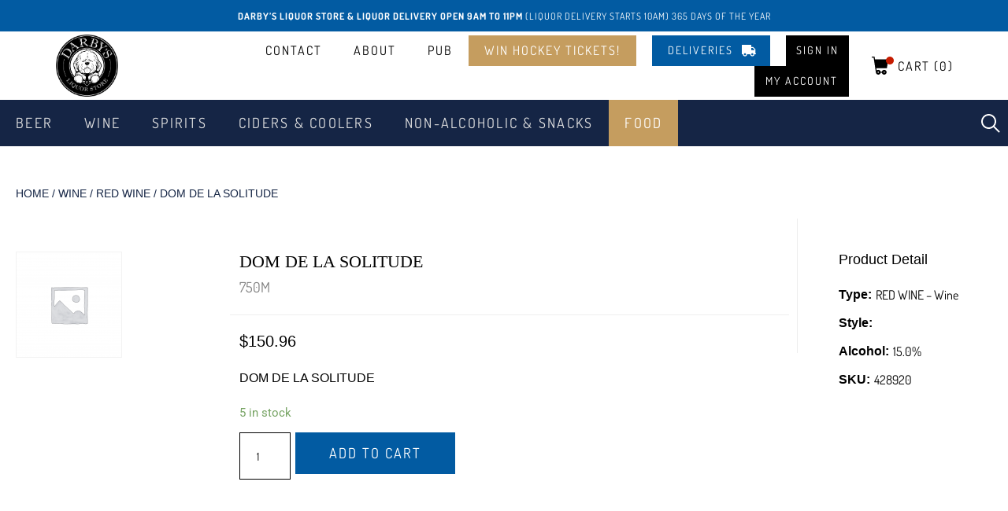

--- FILE ---
content_type: text/html; charset=UTF-8
request_url: https://darbysliquorstore.com/product/dom-de-la-solitude/
body_size: 57509
content:
<!doctype html>
<html lang="en-US">
<head>
	<meta charset="UTF-8">
		<meta name="viewport" content="width=device-width, initial-scale=1">
	<link rel="profile" href="https://gmpg.org/xfn/11">
	<style>.lwss_selectable{display:none}</style><meta name='robots' content='index, follow, max-image-preview:large, max-snippet:-1, max-video-preview:-1' />
	<style>img:is([sizes="auto" i], [sizes^="auto," i]) { contain-intrinsic-size: 3000px 1500px }</style>
	
<!-- Google Tag Manager by PYS -->
    <script data-cfasync="false" data-pagespeed-no-defer>
	    window.dataLayerPYS = window.dataLayerPYS || [];
	</script>
<!-- End Google Tag Manager by PYS -->
            <script data-no-defer="1" data-ezscrex="false" data-cfasync="false" data-pagespeed-no-defer data-cookieconsent="ignore">
                var ctPublicFunctions = {"_ajax_nonce":"a6e5149bf3","_rest_nonce":"88a5a6a65d","_ajax_url":"\/wp-admin\/admin-ajax.php","_rest_url":"https:\/\/darbysliquorstore.com\/wp-json\/","data__cookies_type":"native","data__ajax_type":"rest","data__bot_detector_enabled":0,"data__frontend_data_log_enabled":1,"cookiePrefix":"","wprocket_detected":false,"host_url":"darbysliquorstore.com","text__ee_click_to_select":"Click to select the whole data","text__ee_original_email":"The complete one is","text__ee_got_it":"Got it","text__ee_blocked":"Blocked","text__ee_cannot_connect":"Cannot connect","text__ee_cannot_decode":"Can not decode email. Unknown reason","text__ee_email_decoder":"CleanTalk email decoder","text__ee_wait_for_decoding":"The magic is on the way!","text__ee_decoding_process":"Please wait a few seconds while we decode the contact data."}
            </script>
        
            <script data-no-defer="1" data-ezscrex="false" data-cfasync="false" data-pagespeed-no-defer data-cookieconsent="ignore">
                var ctPublic = {"_ajax_nonce":"a6e5149bf3","settings__forms__check_internal":"0","settings__forms__check_external":"0","settings__forms__force_protection":0,"settings__forms__search_test":"1","settings__data__bot_detector_enabled":0,"settings__sfw__anti_crawler":0,"blog_home":"https:\/\/darbysliquorstore.com\/","pixel__setting":"3","pixel__enabled":false,"pixel__url":"https:\/\/moderate1-v4.cleantalk.org\/pixel\/9a2a5cd45e2afd70667e7b309a40e9b4.gif","data__email_check_before_post":"1","data__email_check_exist_post":0,"data__cookies_type":"native","data__key_is_ok":true,"data__visible_fields_required":true,"wl_brandname":"Anti-Spam by CleanTalk","wl_brandname_short":"CleanTalk","ct_checkjs_key":638488942,"emailEncoderPassKey":"c5de6da0acd38ce7616ba367fbde259a","bot_detector_forms_excluded":"W10=","advancedCacheExists":false,"varnishCacheExists":false,"wc_ajax_add_to_cart":true,"theRealPerson":{"phrases":{"trpHeading":"The Real Person Badge!","trpContent1":"The commenter acts as a real person and verified as not a bot.","trpContent2":"Passed all tests against spam bots. Anti-Spam by CleanTalk.","trpContentLearnMore":"Learn more"},"trpContentLink":"https:\/\/cleantalk.org\/the-real-person?utm_id=&amp;utm_term=&amp;utm_source=admin_side&amp;utm_medium=trp_badge&amp;utm_content=trp_badge_link_click&amp;utm_campaign=apbct_links","imgPersonUrl":"https:\/\/darbysliquorstore.com\/wp-content\/plugins\/cleantalk-spam-protect\/css\/images\/real_user.svg","imgShieldUrl":"https:\/\/darbysliquorstore.com\/wp-content\/plugins\/cleantalk-spam-protect\/css\/images\/shield.svg"}}
            </script>
        
	<!-- This site is optimized with the Yoast SEO plugin v25.1 - https://yoast.com/wordpress/plugins/seo/ -->
	<title>DOM DE LA SOLITUDE - Darby&#039;s Liquor Store &amp; Alcohol Delivery</title>
	<link rel="canonical" href="https://darbysliquorstore.com/product/dom-de-la-solitude/" />
	<meta property="og:locale" content="en_US" />
	<meta property="og:type" content="article" />
	<meta property="og:title" content="DOM DE LA SOLITUDE - Darby&#039;s Liquor Store &amp; Alcohol Delivery" />
	<meta property="og:description" content="DOM DE LA SOLITUDE" />
	<meta property="og:url" content="https://darbysliquorstore.com/product/dom-de-la-solitude/" />
	<meta property="og:site_name" content="Darby&#039;s Liquor Store &amp; Alcohol Delivery" />
	<meta property="article:modified_time" content="2025-11-23T14:19:15+00:00" />
	<meta name="twitter:card" content="summary_large_image" />
	<script type="application/ld+json" class="yoast-schema-graph">{"@context":"https://schema.org","@graph":[{"@type":"WebPage","@id":"https://darbysliquorstore.com/product/dom-de-la-solitude/","url":"https://darbysliquorstore.com/product/dom-de-la-solitude/","name":"DOM DE LA SOLITUDE - Darby&#039;s Liquor Store &amp; Alcohol Delivery","isPartOf":{"@id":"https://darbysliquorstore.com/#website"},"datePublished":"2023-06-22T02:15:43+00:00","dateModified":"2025-11-23T14:19:15+00:00","breadcrumb":{"@id":"https://darbysliquorstore.com/product/dom-de-la-solitude/#breadcrumb"},"inLanguage":"en-US","potentialAction":[{"@type":"ReadAction","target":["https://darbysliquorstore.com/product/dom-de-la-solitude/"]}]},{"@type":"BreadcrumbList","@id":"https://darbysliquorstore.com/product/dom-de-la-solitude/#breadcrumb","itemListElement":[{"@type":"ListItem","position":1,"name":"Home","item":"https://darbysliquorstore.com/"},{"@type":"ListItem","position":2,"name":"Shop","item":"https://darbysliquorstore.com/shop/"},{"@type":"ListItem","position":3,"name":"DOM DE LA SOLITUDE"}]},{"@type":"WebSite","@id":"https://darbysliquorstore.com/#website","url":"https://darbysliquorstore.com/","name":"Darby&#039;s Liquor Store &amp; Alcohol Delivery","description":"Kitsilano Liquor Store + Delivery","publisher":{"@id":"https://darbysliquorstore.com/#organization"},"potentialAction":[{"@type":"SearchAction","target":{"@type":"EntryPoint","urlTemplate":"https://darbysliquorstore.com/?s={search_term_string}"},"query-input":{"@type":"PropertyValueSpecification","valueRequired":true,"valueName":"search_term_string"}}],"inLanguage":"en-US"},{"@type":"Organization","@id":"https://darbysliquorstore.com/#organization","name":"Darby's Liquor Store","url":"https://darbysliquorstore.com/","logo":{"@type":"ImageObject","inLanguage":"en-US","@id":"https://darbysliquorstore.com/#/schema/logo/image/","url":"https://darbysliquorstore.com/wp-content/uploads/2021/06/Darbys-Liquor-Store-square-Copy.png","contentUrl":"https://darbysliquorstore.com/wp-content/uploads/2021/06/Darbys-Liquor-Store-square-Copy.png","width":1500,"height":1000,"caption":"Darby's Liquor Store"},"image":{"@id":"https://darbysliquorstore.com/#/schema/logo/image/"}}]}</script>
	<!-- / Yoast SEO plugin. -->


<link rel="alternate" type="application/rss+xml" title="Darby&#039;s Liquor Store &amp; Alcohol Delivery &raquo; Feed" href="https://darbysliquorstore.com/feed/" />
<link rel="alternate" type="application/rss+xml" title="Darby&#039;s Liquor Store &amp; Alcohol Delivery &raquo; Comments Feed" href="https://darbysliquorstore.com/comments/feed/" />
<link rel="preload" href="https://darbysliquorstore.com/wp-content/uploads/2021/05/logo-round-removebg-preview.png" as="image" />
<script>
window._wpemojiSettings = {"baseUrl":"https:\/\/s.w.org\/images\/core\/emoji\/16.0.1\/72x72\/","ext":".png","svgUrl":"https:\/\/s.w.org\/images\/core\/emoji\/16.0.1\/svg\/","svgExt":".svg","source":{"concatemoji":"https:\/\/darbysliquorstore.com\/wp-includes\/js\/wp-emoji-release.min.js?ver=6.8.3"}};
/*! This file is auto-generated */
!function(s,n){var o,i,e;function c(e){try{var t={supportTests:e,timestamp:(new Date).valueOf()};sessionStorage.setItem(o,JSON.stringify(t))}catch(e){}}function p(e,t,n){e.clearRect(0,0,e.canvas.width,e.canvas.height),e.fillText(t,0,0);var t=new Uint32Array(e.getImageData(0,0,e.canvas.width,e.canvas.height).data),a=(e.clearRect(0,0,e.canvas.width,e.canvas.height),e.fillText(n,0,0),new Uint32Array(e.getImageData(0,0,e.canvas.width,e.canvas.height).data));return t.every(function(e,t){return e===a[t]})}function u(e,t){e.clearRect(0,0,e.canvas.width,e.canvas.height),e.fillText(t,0,0);for(var n=e.getImageData(16,16,1,1),a=0;a<n.data.length;a++)if(0!==n.data[a])return!1;return!0}function f(e,t,n,a){switch(t){case"flag":return n(e,"\ud83c\udff3\ufe0f\u200d\u26a7\ufe0f","\ud83c\udff3\ufe0f\u200b\u26a7\ufe0f")?!1:!n(e,"\ud83c\udde8\ud83c\uddf6","\ud83c\udde8\u200b\ud83c\uddf6")&&!n(e,"\ud83c\udff4\udb40\udc67\udb40\udc62\udb40\udc65\udb40\udc6e\udb40\udc67\udb40\udc7f","\ud83c\udff4\u200b\udb40\udc67\u200b\udb40\udc62\u200b\udb40\udc65\u200b\udb40\udc6e\u200b\udb40\udc67\u200b\udb40\udc7f");case"emoji":return!a(e,"\ud83e\udedf")}return!1}function g(e,t,n,a){var r="undefined"!=typeof WorkerGlobalScope&&self instanceof WorkerGlobalScope?new OffscreenCanvas(300,150):s.createElement("canvas"),o=r.getContext("2d",{willReadFrequently:!0}),i=(o.textBaseline="top",o.font="600 32px Arial",{});return e.forEach(function(e){i[e]=t(o,e,n,a)}),i}function t(e){var t=s.createElement("script");t.src=e,t.defer=!0,s.head.appendChild(t)}"undefined"!=typeof Promise&&(o="wpEmojiSettingsSupports",i=["flag","emoji"],n.supports={everything:!0,everythingExceptFlag:!0},e=new Promise(function(e){s.addEventListener("DOMContentLoaded",e,{once:!0})}),new Promise(function(t){var n=function(){try{var e=JSON.parse(sessionStorage.getItem(o));if("object"==typeof e&&"number"==typeof e.timestamp&&(new Date).valueOf()<e.timestamp+604800&&"object"==typeof e.supportTests)return e.supportTests}catch(e){}return null}();if(!n){if("undefined"!=typeof Worker&&"undefined"!=typeof OffscreenCanvas&&"undefined"!=typeof URL&&URL.createObjectURL&&"undefined"!=typeof Blob)try{var e="postMessage("+g.toString()+"("+[JSON.stringify(i),f.toString(),p.toString(),u.toString()].join(",")+"));",a=new Blob([e],{type:"text/javascript"}),r=new Worker(URL.createObjectURL(a),{name:"wpTestEmojiSupports"});return void(r.onmessage=function(e){c(n=e.data),r.terminate(),t(n)})}catch(e){}c(n=g(i,f,p,u))}t(n)}).then(function(e){for(var t in e)n.supports[t]=e[t],n.supports.everything=n.supports.everything&&n.supports[t],"flag"!==t&&(n.supports.everythingExceptFlag=n.supports.everythingExceptFlag&&n.supports[t]);n.supports.everythingExceptFlag=n.supports.everythingExceptFlag&&!n.supports.flag,n.DOMReady=!1,n.readyCallback=function(){n.DOMReady=!0}}).then(function(){return e}).then(function(){var e;n.supports.everything||(n.readyCallback(),(e=n.source||{}).concatemoji?t(e.concatemoji):e.wpemoji&&e.twemoji&&(t(e.twemoji),t(e.wpemoji)))}))}((window,document),window._wpemojiSettings);
</script>
<link rel='stylesheet' id='acfwf-wc-cart-block-integration-css' href='https://darbysliquorstore.com/wp-content/plugins/advanced-coupons-for-woocommerce-free/dist/assets/index-467dde24.css?ver=1745755120' type='text/css' media='all' />
<link rel='stylesheet' id='lws-wr-blocks-blocks-integration-css' href='https://darbysliquorstore.com/wp-content/plugins/woorewards/build/style-index.css?ver=5.4.13.1' type='text/css' media='all' />
<link rel='stylesheet' id='acfwf-wc-checkout-block-integration-css' href='https://darbysliquorstore.com/wp-content/plugins/advanced-coupons-for-woocommerce-free/dist/assets/index-2a7d8588.css?ver=1745755120' type='text/css' media='all' />
<link rel='stylesheet' id='lws-global-css' href='https://darbysliquorstore.com/wp-content/plugins/woorewards/assets/lws-adminpanel/styling/css/lws.min.css?ver=5.6.2.2' type='text/css' media='all' />
<link rel='stylesheet' id='sbi_styles-css' href='https://darbysliquorstore.com/wp-content/plugins/instagram-feed/css/sbi-styles.min.css?ver=6.9.1' type='text/css' media='all' />
<style id='wp-emoji-styles-inline-css' type='text/css'>

	img.wp-smiley, img.emoji {
		display: inline !important;
		border: none !important;
		box-shadow: none !important;
		height: 1em !important;
		width: 1em !important;
		margin: 0 0.07em !important;
		vertical-align: -0.1em !important;
		background: none !important;
		padding: 0 !important;
	}
</style>
<link rel='stylesheet' id='wp-block-library-css' href='https://darbysliquorstore.com/wp-includes/css/dist/block-library/style.min.css?ver=6.8.3' type='text/css' media='all' />
<style id='classic-theme-styles-inline-css' type='text/css'>
/*! This file is auto-generated */
.wp-block-button__link{color:#fff;background-color:#32373c;border-radius:9999px;box-shadow:none;text-decoration:none;padding:calc(.667em + 2px) calc(1.333em + 2px);font-size:1.125em}.wp-block-file__button{background:#32373c;color:#fff;text-decoration:none}
</style>
<link rel='stylesheet' id='acfw-blocks-frontend-css' href='https://darbysliquorstore.com/wp-content/plugins/advanced-coupons-for-woocommerce-free/css/acfw-blocks-frontend.css?ver=4.6.5.2' type='text/css' media='all' />
<style id='global-styles-inline-css' type='text/css'>
:root{--wp--preset--aspect-ratio--square: 1;--wp--preset--aspect-ratio--4-3: 4/3;--wp--preset--aspect-ratio--3-4: 3/4;--wp--preset--aspect-ratio--3-2: 3/2;--wp--preset--aspect-ratio--2-3: 2/3;--wp--preset--aspect-ratio--16-9: 16/9;--wp--preset--aspect-ratio--9-16: 9/16;--wp--preset--color--black: #000000;--wp--preset--color--cyan-bluish-gray: #abb8c3;--wp--preset--color--white: #ffffff;--wp--preset--color--pale-pink: #f78da7;--wp--preset--color--vivid-red: #cf2e2e;--wp--preset--color--luminous-vivid-orange: #ff6900;--wp--preset--color--luminous-vivid-amber: #fcb900;--wp--preset--color--light-green-cyan: #7bdcb5;--wp--preset--color--vivid-green-cyan: #00d084;--wp--preset--color--pale-cyan-blue: #8ed1fc;--wp--preset--color--vivid-cyan-blue: #0693e3;--wp--preset--color--vivid-purple: #9b51e0;--wp--preset--gradient--vivid-cyan-blue-to-vivid-purple: linear-gradient(135deg,rgba(6,147,227,1) 0%,rgb(155,81,224) 100%);--wp--preset--gradient--light-green-cyan-to-vivid-green-cyan: linear-gradient(135deg,rgb(122,220,180) 0%,rgb(0,208,130) 100%);--wp--preset--gradient--luminous-vivid-amber-to-luminous-vivid-orange: linear-gradient(135deg,rgba(252,185,0,1) 0%,rgba(255,105,0,1) 100%);--wp--preset--gradient--luminous-vivid-orange-to-vivid-red: linear-gradient(135deg,rgba(255,105,0,1) 0%,rgb(207,46,46) 100%);--wp--preset--gradient--very-light-gray-to-cyan-bluish-gray: linear-gradient(135deg,rgb(238,238,238) 0%,rgb(169,184,195) 100%);--wp--preset--gradient--cool-to-warm-spectrum: linear-gradient(135deg,rgb(74,234,220) 0%,rgb(151,120,209) 20%,rgb(207,42,186) 40%,rgb(238,44,130) 60%,rgb(251,105,98) 80%,rgb(254,248,76) 100%);--wp--preset--gradient--blush-light-purple: linear-gradient(135deg,rgb(255,206,236) 0%,rgb(152,150,240) 100%);--wp--preset--gradient--blush-bordeaux: linear-gradient(135deg,rgb(254,205,165) 0%,rgb(254,45,45) 50%,rgb(107,0,62) 100%);--wp--preset--gradient--luminous-dusk: linear-gradient(135deg,rgb(255,203,112) 0%,rgb(199,81,192) 50%,rgb(65,88,208) 100%);--wp--preset--gradient--pale-ocean: linear-gradient(135deg,rgb(255,245,203) 0%,rgb(182,227,212) 50%,rgb(51,167,181) 100%);--wp--preset--gradient--electric-grass: linear-gradient(135deg,rgb(202,248,128) 0%,rgb(113,206,126) 100%);--wp--preset--gradient--midnight: linear-gradient(135deg,rgb(2,3,129) 0%,rgb(40,116,252) 100%);--wp--preset--font-size--small: 13px;--wp--preset--font-size--medium: 20px;--wp--preset--font-size--large: 36px;--wp--preset--font-size--x-large: 42px;--wp--preset--spacing--20: 0.44rem;--wp--preset--spacing--30: 0.67rem;--wp--preset--spacing--40: 1rem;--wp--preset--spacing--50: 1.5rem;--wp--preset--spacing--60: 2.25rem;--wp--preset--spacing--70: 3.38rem;--wp--preset--spacing--80: 5.06rem;--wp--preset--shadow--natural: 6px 6px 9px rgba(0, 0, 0, 0.2);--wp--preset--shadow--deep: 12px 12px 50px rgba(0, 0, 0, 0.4);--wp--preset--shadow--sharp: 6px 6px 0px rgba(0, 0, 0, 0.2);--wp--preset--shadow--outlined: 6px 6px 0px -3px rgba(255, 255, 255, 1), 6px 6px rgba(0, 0, 0, 1);--wp--preset--shadow--crisp: 6px 6px 0px rgba(0, 0, 0, 1);}:where(.is-layout-flex){gap: 0.5em;}:where(.is-layout-grid){gap: 0.5em;}body .is-layout-flex{display: flex;}.is-layout-flex{flex-wrap: wrap;align-items: center;}.is-layout-flex > :is(*, div){margin: 0;}body .is-layout-grid{display: grid;}.is-layout-grid > :is(*, div){margin: 0;}:where(.wp-block-columns.is-layout-flex){gap: 2em;}:where(.wp-block-columns.is-layout-grid){gap: 2em;}:where(.wp-block-post-template.is-layout-flex){gap: 1.25em;}:where(.wp-block-post-template.is-layout-grid){gap: 1.25em;}.has-black-color{color: var(--wp--preset--color--black) !important;}.has-cyan-bluish-gray-color{color: var(--wp--preset--color--cyan-bluish-gray) !important;}.has-white-color{color: var(--wp--preset--color--white) !important;}.has-pale-pink-color{color: var(--wp--preset--color--pale-pink) !important;}.has-vivid-red-color{color: var(--wp--preset--color--vivid-red) !important;}.has-luminous-vivid-orange-color{color: var(--wp--preset--color--luminous-vivid-orange) !important;}.has-luminous-vivid-amber-color{color: var(--wp--preset--color--luminous-vivid-amber) !important;}.has-light-green-cyan-color{color: var(--wp--preset--color--light-green-cyan) !important;}.has-vivid-green-cyan-color{color: var(--wp--preset--color--vivid-green-cyan) !important;}.has-pale-cyan-blue-color{color: var(--wp--preset--color--pale-cyan-blue) !important;}.has-vivid-cyan-blue-color{color: var(--wp--preset--color--vivid-cyan-blue) !important;}.has-vivid-purple-color{color: var(--wp--preset--color--vivid-purple) !important;}.has-black-background-color{background-color: var(--wp--preset--color--black) !important;}.has-cyan-bluish-gray-background-color{background-color: var(--wp--preset--color--cyan-bluish-gray) !important;}.has-white-background-color{background-color: var(--wp--preset--color--white) !important;}.has-pale-pink-background-color{background-color: var(--wp--preset--color--pale-pink) !important;}.has-vivid-red-background-color{background-color: var(--wp--preset--color--vivid-red) !important;}.has-luminous-vivid-orange-background-color{background-color: var(--wp--preset--color--luminous-vivid-orange) !important;}.has-luminous-vivid-amber-background-color{background-color: var(--wp--preset--color--luminous-vivid-amber) !important;}.has-light-green-cyan-background-color{background-color: var(--wp--preset--color--light-green-cyan) !important;}.has-vivid-green-cyan-background-color{background-color: var(--wp--preset--color--vivid-green-cyan) !important;}.has-pale-cyan-blue-background-color{background-color: var(--wp--preset--color--pale-cyan-blue) !important;}.has-vivid-cyan-blue-background-color{background-color: var(--wp--preset--color--vivid-cyan-blue) !important;}.has-vivid-purple-background-color{background-color: var(--wp--preset--color--vivid-purple) !important;}.has-black-border-color{border-color: var(--wp--preset--color--black) !important;}.has-cyan-bluish-gray-border-color{border-color: var(--wp--preset--color--cyan-bluish-gray) !important;}.has-white-border-color{border-color: var(--wp--preset--color--white) !important;}.has-pale-pink-border-color{border-color: var(--wp--preset--color--pale-pink) !important;}.has-vivid-red-border-color{border-color: var(--wp--preset--color--vivid-red) !important;}.has-luminous-vivid-orange-border-color{border-color: var(--wp--preset--color--luminous-vivid-orange) !important;}.has-luminous-vivid-amber-border-color{border-color: var(--wp--preset--color--luminous-vivid-amber) !important;}.has-light-green-cyan-border-color{border-color: var(--wp--preset--color--light-green-cyan) !important;}.has-vivid-green-cyan-border-color{border-color: var(--wp--preset--color--vivid-green-cyan) !important;}.has-pale-cyan-blue-border-color{border-color: var(--wp--preset--color--pale-cyan-blue) !important;}.has-vivid-cyan-blue-border-color{border-color: var(--wp--preset--color--vivid-cyan-blue) !important;}.has-vivid-purple-border-color{border-color: var(--wp--preset--color--vivid-purple) !important;}.has-vivid-cyan-blue-to-vivid-purple-gradient-background{background: var(--wp--preset--gradient--vivid-cyan-blue-to-vivid-purple) !important;}.has-light-green-cyan-to-vivid-green-cyan-gradient-background{background: var(--wp--preset--gradient--light-green-cyan-to-vivid-green-cyan) !important;}.has-luminous-vivid-amber-to-luminous-vivid-orange-gradient-background{background: var(--wp--preset--gradient--luminous-vivid-amber-to-luminous-vivid-orange) !important;}.has-luminous-vivid-orange-to-vivid-red-gradient-background{background: var(--wp--preset--gradient--luminous-vivid-orange-to-vivid-red) !important;}.has-very-light-gray-to-cyan-bluish-gray-gradient-background{background: var(--wp--preset--gradient--very-light-gray-to-cyan-bluish-gray) !important;}.has-cool-to-warm-spectrum-gradient-background{background: var(--wp--preset--gradient--cool-to-warm-spectrum) !important;}.has-blush-light-purple-gradient-background{background: var(--wp--preset--gradient--blush-light-purple) !important;}.has-blush-bordeaux-gradient-background{background: var(--wp--preset--gradient--blush-bordeaux) !important;}.has-luminous-dusk-gradient-background{background: var(--wp--preset--gradient--luminous-dusk) !important;}.has-pale-ocean-gradient-background{background: var(--wp--preset--gradient--pale-ocean) !important;}.has-electric-grass-gradient-background{background: var(--wp--preset--gradient--electric-grass) !important;}.has-midnight-gradient-background{background: var(--wp--preset--gradient--midnight) !important;}.has-small-font-size{font-size: var(--wp--preset--font-size--small) !important;}.has-medium-font-size{font-size: var(--wp--preset--font-size--medium) !important;}.has-large-font-size{font-size: var(--wp--preset--font-size--large) !important;}.has-x-large-font-size{font-size: var(--wp--preset--font-size--x-large) !important;}
:where(.wp-block-post-template.is-layout-flex){gap: 1.25em;}:where(.wp-block-post-template.is-layout-grid){gap: 1.25em;}
:where(.wp-block-columns.is-layout-flex){gap: 2em;}:where(.wp-block-columns.is-layout-grid){gap: 2em;}
:root :where(.wp-block-pullquote){font-size: 1.5em;line-height: 1.6;}
</style>
<style id='age-gate-custom-inline-css' type='text/css'>
:root{--ag-background-color: rgba(255,255,255,1);--ag-background-image-position: center center;--ag-background-image-opacity: 1;--ag-blur: 5px;}
</style>
<link rel='stylesheet' id='age-gate-css' href='https://darbysliquorstore.com/wp-content/plugins/age-gate/dist/main.css?ver=3.6.1' type='text/css' media='all' />
<style id='age-gate-options-inline-css' type='text/css'>
:root{--ag-background-color: rgba(255,255,255,1);--ag-background-image-position: center center;--ag-background-image-opacity: 1;--ag-blur: 5px;}
</style>
<link rel='stylesheet' id='cleantalk-public-css-css' href='https://darbysliquorstore.com/wp-content/plugins/cleantalk-spam-protect/css/cleantalk-public.min.css?ver=6.60_1754347807' type='text/css' media='all' />
<link rel='stylesheet' id='cleantalk-email-decoder-css-css' href='https://darbysliquorstore.com/wp-content/plugins/cleantalk-spam-protect/css/cleantalk-email-decoder.min.css?ver=6.60_1754347807' type='text/css' media='all' />
<link rel='stylesheet' id='cleantalk-trp-css-css' href='https://darbysliquorstore.com/wp-content/plugins/cleantalk-spam-protect/css/cleantalk-trp.min.css?ver=6.60_1754347807' type='text/css' media='all' />
<link rel='stylesheet' id='contact-form-7-css' href='https://darbysliquorstore.com/wp-content/plugins/contact-form-7/includes/css/styles.css?ver=6.1.3' type='text/css' media='all' />
<link rel='stylesheet' id='wpslash-tipping-css-css' href='https://darbysliquorstore.com/wp-content/plugins/woocommerce-tipping//css/main.css?ver=0.1.0' type='text/css' media='all' />
<link rel='stylesheet' id='photoswipe-css' href='https://darbysliquorstore.com/wp-content/plugins/woocommerce/assets/css/photoswipe/photoswipe.min.css?ver=9.9.5' type='text/css' media='all' />
<link rel='stylesheet' id='photoswipe-default-skin-css' href='https://darbysliquorstore.com/wp-content/plugins/woocommerce/assets/css/photoswipe/default-skin/default-skin.min.css?ver=9.9.5' type='text/css' media='all' />
<link rel='stylesheet' id='woocommerce-layout-css' href='https://darbysliquorstore.com/wp-content/plugins/woocommerce/assets/css/woocommerce-layout.css?ver=9.9.5' type='text/css' media='all' />
<link rel='stylesheet' id='woocommerce-smallscreen-css' href='https://darbysliquorstore.com/wp-content/plugins/woocommerce/assets/css/woocommerce-smallscreen.css?ver=9.9.5' type='text/css' media='only screen and (max-width: 768px)' />
<link rel='stylesheet' id='woocommerce-general-css' href='https://darbysliquorstore.com/wp-content/plugins/woocommerce/assets/css/woocommerce.css?ver=9.9.5' type='text/css' media='all' />
<style id='woocommerce-inline-inline-css' type='text/css'>
.woocommerce form .form-row .required { visibility: visible; }
</style>
<link rel='stylesheet' id='wr-frontend-elements-css' href='https://darbysliquorstore.com/wp-content/plugins/woorewards/styling/css/wr-elements.min.css?ver=5.4.13.1' type='text/css' media='all' />
<link rel='stylesheet' id='dashicons-css' href='https://darbysliquorstore.com/wp-includes/css/dashicons.min.css?ver=6.8.3' type='text/css' media='all' />
<link rel='stylesheet' id='woocommerce-addons-css-css' href='https://darbysliquorstore.com/wp-content/plugins/woocommerce-product-addons/assets/css/frontend/frontend.css?ver=7.1.1' type='text/css' media='all' />
<link rel='stylesheet' id='search-filter-plugin-styles-css' href='https://darbysliquorstore.com/wp-content/plugins/search-filter-pro/public/assets/css/search-filter.min.css?ver=2.5.21' type='text/css' media='all' />
<link rel='stylesheet' id='brands-styles-css' href='https://darbysliquorstore.com/wp-content/plugins/woocommerce/assets/css/brands.css?ver=9.9.5' type='text/css' media='all' />
<link rel='stylesheet' id='parent-style-css' href='https://darbysliquorstore.com/wp-content/themes/darbys/style.css?ver=6.8.3' type='text/css' media='all' />
<link rel='stylesheet' id='child-style-css' href='https://darbysliquorstore.com/wp-content/themes/darbys-child/style.css?ver=1.0' type='text/css' media='all' />
<link rel='stylesheet' id='hello-elementor-css' href='https://darbysliquorstore.com/wp-content/themes/darbys/style.min.css?ver=2.2.0' type='text/css' media='all' />
<link rel='stylesheet' id='hello-elementor-theme-style-css' href='https://darbysliquorstore.com/wp-content/themes/darbys/theme.min.css?ver=2.2.0' type='text/css' media='all' />
<link rel='stylesheet' id='elementor-frontend-css' href='https://darbysliquorstore.com/wp-content/plugins/elementor/assets/css/frontend.min.css?ver=3.29.0' type='text/css' media='all' />
<link rel='stylesheet' id='widget-image-css' href='https://darbysliquorstore.com/wp-content/plugins/elementor/assets/css/widget-image.min.css?ver=3.29.0' type='text/css' media='all' />
<link rel='stylesheet' id='widget-nav-menu-css' href='https://darbysliquorstore.com/wp-content/plugins/elementor-pro/assets/css/widget-nav-menu.min.css?ver=3.29.0' type='text/css' media='all' />
<link rel='stylesheet' id='widget-search-form-css' href='https://darbysliquorstore.com/wp-content/plugins/elementor-pro/assets/css/widget-search-form.min.css?ver=3.29.0' type='text/css' media='all' />
<link rel='stylesheet' id='elementor-icons-shared-0-css' href='https://darbysliquorstore.com/wp-content/plugins/elementor/assets/lib/font-awesome/css/fontawesome.min.css?ver=5.15.3' type='text/css' media='all' />
<link rel='stylesheet' id='elementor-icons-fa-solid-css' href='https://darbysliquorstore.com/wp-content/plugins/elementor/assets/lib/font-awesome/css/solid.min.css?ver=5.15.3' type='text/css' media='all' />
<link rel='stylesheet' id='e-sticky-css' href='https://darbysliquorstore.com/wp-content/plugins/elementor-pro/assets/css/modules/sticky.min.css?ver=3.29.0' type='text/css' media='all' />
<link rel='stylesheet' id='swiper-css' href='https://darbysliquorstore.com/wp-content/plugins/elementor/assets/lib/swiper/v8/css/swiper.min.css?ver=8.4.5' type='text/css' media='all' />
<link rel='stylesheet' id='e-swiper-css' href='https://darbysliquorstore.com/wp-content/plugins/elementor/assets/css/conditionals/e-swiper.min.css?ver=3.29.0' type='text/css' media='all' />
<link rel='stylesheet' id='widget-heading-css' href='https://darbysliquorstore.com/wp-content/plugins/elementor/assets/css/widget-heading.min.css?ver=3.29.0' type='text/css' media='all' />
<link rel='stylesheet' id='widget-icon-list-css' href='https://darbysliquorstore.com/wp-content/plugins/elementor/assets/css/widget-icon-list.min.css?ver=3.29.0' type='text/css' media='all' />
<link rel='stylesheet' id='widget-woocommerce-notices-css' href='https://darbysliquorstore.com/wp-content/plugins/elementor-pro/assets/css/widget-woocommerce-notices.min.css?ver=3.29.0' type='text/css' media='all' />
<link rel='stylesheet' id='widget-woocommerce-product-images-css' href='https://darbysliquorstore.com/wp-content/plugins/elementor-pro/assets/css/widget-woocommerce-product-images.min.css?ver=3.29.0' type='text/css' media='all' />
<link rel='stylesheet' id='widget-woocommerce-product-price-css' href='https://darbysliquorstore.com/wp-content/plugins/elementor-pro/assets/css/widget-woocommerce-product-price.min.css?ver=3.29.0' type='text/css' media='all' />
<link rel='stylesheet' id='widget-woocommerce-product-add-to-cart-css' href='https://darbysliquorstore.com/wp-content/plugins/elementor-pro/assets/css/widget-woocommerce-product-add-to-cart.min.css?ver=3.29.0' type='text/css' media='all' />
<link rel='stylesheet' id='widget-spacer-css' href='https://darbysliquorstore.com/wp-content/plugins/elementor/assets/css/widget-spacer.min.css?ver=3.29.0' type='text/css' media='all' />
<link rel='stylesheet' id='widget-woocommerce-products-css' href='https://darbysliquorstore.com/wp-content/plugins/elementor-pro/assets/css/widget-woocommerce-products.min.css?ver=3.29.0' type='text/css' media='all' />
<link rel='stylesheet' id='widget-divider-css' href='https://darbysliquorstore.com/wp-content/plugins/elementor/assets/css/widget-divider.min.css?ver=3.29.0' type='text/css' media='all' />
<link rel='stylesheet' id='e-popup-css' href='https://darbysliquorstore.com/wp-content/plugins/elementor-pro/assets/css/conditionals/popup.min.css?ver=3.29.0' type='text/css' media='all' />
<link rel='stylesheet' id='elementor-icons-css' href='https://darbysliquorstore.com/wp-content/plugins/elementor/assets/lib/eicons/css/elementor-icons.min.css?ver=5.40.0' type='text/css' media='all' />
<link rel='stylesheet' id='elementor-post-7-css' href='https://darbysliquorstore.com/wp-content/uploads/elementor/css/post-7.css?ver=1745757331' type='text/css' media='all' />
<link rel='stylesheet' id='sbistyles-css' href='https://darbysliquorstore.com/wp-content/plugins/instagram-feed/css/sbi-styles.min.css?ver=6.9.1' type='text/css' media='all' />
<link rel='stylesheet' id='elementor-post-14-css' href='https://darbysliquorstore.com/wp-content/uploads/elementor/css/post-14.css?ver=1745757331' type='text/css' media='all' />
<link rel='stylesheet' id='elementor-post-62-css' href='https://darbysliquorstore.com/wp-content/uploads/elementor/css/post-62.css?ver=1745757331' type='text/css' media='all' />
<link rel='stylesheet' id='elementor-post-1540-css' href='https://darbysliquorstore.com/wp-content/uploads/elementor/css/post-1540.css?ver=1745759234' type='text/css' media='all' />
<link rel='stylesheet' id='elementor-post-73275-css' href='https://darbysliquorstore.com/wp-content/uploads/elementor/css/post-73275.css?ver=1758225728' type='text/css' media='all' />
<link rel='stylesheet' id='wp-pagenavi-css' href='https://darbysliquorstore.com/wp-content/plugins/wp-pagenavi/pagenavi-css.css?ver=2.70' type='text/css' media='all' />
<link rel='stylesheet' id='cuw_template-css' href='https://darbysliquorstore.com/wp-content/plugins/checkout-upsell-woocommerce/assets/css/template.css?ver=2.1.4' type='text/css' media='all' />
<link rel='stylesheet' id='cuw_frontend-css' href='https://darbysliquorstore.com/wp-content/plugins/checkout-upsell-woocommerce/assets/css/frontend.css?ver=2.1.4' type='text/css' media='all' />
<link rel='stylesheet' id='elementor-gf-local-roboto-css' href='https://darbysliquorstore.com/wp-content/uploads/elementor/google-fonts/css/roboto.css?ver=1745755844' type='text/css' media='all' />
<link rel='stylesheet' id='elementor-gf-local-robotoslab-css' href='https://darbysliquorstore.com/wp-content/uploads/elementor/google-fonts/css/robotoslab.css?ver=1745755822' type='text/css' media='all' />
<link rel='stylesheet' id='elementor-gf-local-dosis-css' href='https://darbysliquorstore.com/wp-content/uploads/elementor/google-fonts/css/dosis.css?ver=1745759235' type='text/css' media='all' />
<link rel='stylesheet' id='elementor-gf-local-merriweather-css' href='https://darbysliquorstore.com/wp-content/uploads/elementor/google-fonts/css/merriweather.css?ver=1745759236' type='text/css' media='all' />
<script type="text/template" id="tmpl-variation-template">
	<div class="woocommerce-variation-description">{{{ data.variation.variation_description }}}</div>
	<div class="woocommerce-variation-price">{{{ data.variation.price_html }}}</div>
	<div class="woocommerce-variation-availability">{{{ data.variation.availability_html }}}</div>
</script>
<script type="text/template" id="tmpl-unavailable-variation-template">
	<p role="alert">Sorry, this product is unavailable. Please choose a different combination.</p>
</script>
<script src="https://darbysliquorstore.com/wp-includes/js/jquery/jquery.min.js?ver=3.7.1" id="jquery-core-js"></script>
<script src="https://darbysliquorstore.com/wp-includes/js/jquery/jquery-migrate.min.js?ver=3.4.1" id="jquery-migrate-js"></script>
<script src="https://darbysliquorstore.com/wp-includes/js/underscore.min.js?ver=1.13.7" id="underscore-js"></script>
<script id="wp-util-js-extra">
var _wpUtilSettings = {"ajax":{"url":"\/wp-admin\/admin-ajax.php"}};
</script>
<script src="https://darbysliquorstore.com/wp-includes/js/wp-util.min.js?ver=6.8.3" id="wp-util-js"></script>
<script src="https://darbysliquorstore.com/wp-content/plugins/woocommerce/assets/js/jquery-blockui/jquery.blockUI.min.js?ver=2.7.0-wc.9.9.5" id="jquery-blockui-js" data-wp-strategy="defer"></script>
<script src="https://darbysliquorstore.com/wp-content/plugins/cleantalk-spam-protect/js/apbct-public-bundle_comm-func.min.js?ver=6.60_1754347807" id="apbct-public-bundle_comm-func-js-js"></script>
<script id="wpslash-tipping-js-js-extra">
var wpslash_tipping_obj = {"ajaxurl":"https:\/\/darbysliquorstore.com\/wp-admin\/admin-ajax.php","security":"ef6c67acb3"};
</script>
<script src="https://darbysliquorstore.com/wp-content/plugins/woocommerce-tipping//js/main.js?ver=0.1.0" id="wpslash-tipping-js-js"></script>
<script id="wc-add-to-cart-js-extra">
var wc_add_to_cart_params = {"ajax_url":"\/wp-admin\/admin-ajax.php","wc_ajax_url":"\/?wc-ajax=%%endpoint%%","i18n_view_cart":"View cart","cart_url":"https:\/\/darbysliquorstore.com\/cart\/","is_cart":"","cart_redirect_after_add":"no"};
</script>
<script src="https://darbysliquorstore.com/wp-content/plugins/woocommerce/assets/js/frontend/add-to-cart.min.js?ver=9.9.5" id="wc-add-to-cart-js" defer data-wp-strategy="defer"></script>
<script src="https://darbysliquorstore.com/wp-content/plugins/woocommerce/assets/js/zoom/jquery.zoom.min.js?ver=1.7.21-wc.9.9.5" id="zoom-js" defer data-wp-strategy="defer"></script>
<script src="https://darbysliquorstore.com/wp-content/plugins/woocommerce/assets/js/flexslider/jquery.flexslider.min.js?ver=2.7.2-wc.9.9.5" id="flexslider-js" defer data-wp-strategy="defer"></script>
<script src="https://darbysliquorstore.com/wp-content/plugins/woocommerce/assets/js/photoswipe/photoswipe.min.js?ver=4.1.1-wc.9.9.5" id="photoswipe-js" defer data-wp-strategy="defer"></script>
<script src="https://darbysliquorstore.com/wp-content/plugins/woocommerce/assets/js/photoswipe/photoswipe-ui-default.min.js?ver=4.1.1-wc.9.9.5" id="photoswipe-ui-default-js" defer data-wp-strategy="defer"></script>
<script id="wc-single-product-js-extra">
var wc_single_product_params = {"i18n_required_rating_text":"Please select a rating","i18n_rating_options":["1 of 5 stars","2 of 5 stars","3 of 5 stars","4 of 5 stars","5 of 5 stars"],"i18n_product_gallery_trigger_text":"View full-screen image gallery","review_rating_required":"yes","flexslider":{"rtl":false,"animation":"slide","smoothHeight":true,"directionNav":false,"controlNav":"thumbnails","slideshow":false,"animationSpeed":500,"animationLoop":false,"allowOneSlide":false},"zoom_enabled":"1","zoom_options":[],"photoswipe_enabled":"1","photoswipe_options":{"shareEl":false,"closeOnScroll":false,"history":false,"hideAnimationDuration":0,"showAnimationDuration":0},"flexslider_enabled":"1"};
</script>
<script src="https://darbysliquorstore.com/wp-content/plugins/woocommerce/assets/js/frontend/single-product.min.js?ver=9.9.5" id="wc-single-product-js" defer data-wp-strategy="defer"></script>
<script src="https://darbysliquorstore.com/wp-content/plugins/woocommerce/assets/js/js-cookie/js.cookie.min.js?ver=2.1.4-wc.9.9.5" id="js-cookie-js" defer data-wp-strategy="defer"></script>
<script id="woocommerce-js-extra">
var woocommerce_params = {"ajax_url":"\/wp-admin\/admin-ajax.php","wc_ajax_url":"\/?wc-ajax=%%endpoint%%","i18n_password_show":"Show password","i18n_password_hide":"Hide password"};
</script>
<script src="https://darbysliquorstore.com/wp-content/plugins/woocommerce/assets/js/frontend/woocommerce.min.js?ver=9.9.5" id="woocommerce-js" defer data-wp-strategy="defer"></script>
<script id="search-filter-plugin-build-js-extra">
var SF_LDATA = {"ajax_url":"https:\/\/darbysliquorstore.com\/wp-admin\/admin-ajax.php","home_url":"https:\/\/darbysliquorstore.com\/","extensions":[]};
</script>
<script src="https://darbysliquorstore.com/wp-content/plugins/search-filter-pro/public/assets/js/search-filter-build.min.js?ver=2.5.21" id="search-filter-plugin-build-js"></script>
<script src="https://darbysliquorstore.com/wp-content/plugins/search-filter-pro/public/assets/js/chosen.jquery.min.js?ver=2.5.21" id="search-filter-plugin-chosen-js"></script>
<script src="https://darbysliquorstore.com/wp-content/themes/darbys-child/frontend/js/jquery.matchHeight-min.js?ver=6.8.3" id="matchHeight-child-js"></script>
<script src="https://darbysliquorstore.com/wp-content/themes/darbys-child/frontend/js/custom.js?ver=6.8.3" id="custom-child-js"></script>
<script src="https://darbysliquorstore.com/wp-content/themes/darbys-child/frontend/js/filter_ui.js?ver=6.8.3" id="filter_ui-js"></script>
<script id="cuw_template-js-extra">
var cuw_template = {"data":{"woocommerce":{"price":{"format":"%1$s%2$s","symbol":"$","decimals":2,"decimal_separator":".","thousand_separator":","}}},"i18n":{"add_to_cart":{"text":"Add to cart","items":"items","all_items":"all items","selected_items":"selected items","number_to_text":{"1":"one","2":"both","3":"all three","4":"all four","5":"all five"}},"free":"Free"},"is_rtl":""};
</script>
<script src="https://darbysliquorstore.com/wp-content/plugins/checkout-upsell-woocommerce/assets/js/template.js?ver=2.1.4" id="cuw_template-js"></script>
<script id="cuw_frontend-js-extra">
var cuw_frontend = {"ajax_url":"https:\/\/darbysliquorstore.com\/wp-admin\/admin-ajax.php","ajax_nonce":"7bfea33fc4","is_cart":"","is_checkout":"","has_cart_block":"","has_checkout_block":"","dynamic_offer_display_enabled":""};
</script>
<script src="https://darbysliquorstore.com/wp-content/plugins/checkout-upsell-woocommerce/assets/js/frontend.js?ver=2.1.4" id="cuw_frontend-js"></script>
<script src="https://darbysliquorstore.com/wp-content/plugins/pixelyoursite-super-pack/dist/scripts/public.js?ver=5.4.1.1" id="pys_sp_public_js-js"></script>
<script id="wcap_mailchimp_capture-js-extra">
var wcap_mailchimp_setting = {"wcap_popup_setting":"","wcap_form_classes":".subscription-popup-emailinput.elementor-field.elementor-size-sm.elementor-field-textual","wcap_ajax_url":"https:\/\/darbysliquorstore.com\/wp-admin\/admin-ajax.php","wc_ajax_url":"\/?wc-ajax=%%endpoint%%","wcap_url_capture":""};
</script>
<script src="https://darbysliquorstore.com/wp-content/plugins/woocommerce-abandon-cart-pro/assets/js/frontend/wcap_mailchimp_capture.min.js?ver=9.19.1" id="wcap_mailchimp_capture-js"></script>
<link rel="https://api.w.org/" href="https://darbysliquorstore.com/wp-json/" /><link rel="alternate" title="JSON" type="application/json" href="https://darbysliquorstore.com/wp-json/wp/v2/product/46322" /><link rel="EditURI" type="application/rsd+xml" title="RSD" href="https://darbysliquorstore.com/xmlrpc.php?rsd" />
<meta name="generator" content="WordPress 6.8.3" />
<meta name="generator" content="WooCommerce 9.9.5" />
<link rel='shortlink' href='https://darbysliquorstore.com/?p=46322' />
<link rel="alternate" title="oEmbed (JSON)" type="application/json+oembed" href="https://darbysliquorstore.com/wp-json/oembed/1.0/embed?url=https%3A%2F%2Fdarbysliquorstore.com%2Fproduct%2Fdom-de-la-solitude%2F" />
<link rel="alternate" title="oEmbed (XML)" type="text/xml+oembed" href="https://darbysliquorstore.com/wp-json/oembed/1.0/embed?url=https%3A%2F%2Fdarbysliquorstore.com%2Fproduct%2Fdom-de-la-solitude%2F&#038;format=xml" />
<meta name="google-site-verification" content="Uh-IFfB4jWCnecTAggaCqrIguxTQ5gEYQNDsb2_EYiY" /><style id='lws-woorewards-blocks-inline-css'>:root{
	--wr-block-border-width: inherit;
	--wr-block-border-style: inherit;
	--wr-block-border-radius: inherit;
	--wr-block-border-color: inherit;
	--wr-block-background-color: inherit;
	--wr-block-font-size: inherit;
	--wr-block-font-color: inherit;
	--wr-block-padding: inherit;
	--wr-button-border-width: inherit;
	--wr-button-border-style: inherit;
	--wr-button-border-radius: inherit;
	--wr-button-border-color: inherit;
	--wr-button-background-color: inherit;
	--wr-button-font-size: inherit;
	--wr-button-font-color: inherit;
	--wr-button-border-over-color: inherit;
	--wr-button-background-over-color: inherit;
	--wr-button-font-over-color: inherit;
	--wr-button-padding: inherit;
}</style>	<noscript><style>.woocommerce-product-gallery{ opacity: 1 !important; }</style></noscript>
	<meta name="generator" content="Elementor 3.29.0; features: additional_custom_breakpoints, e_local_google_fonts; settings: css_print_method-external, google_font-enabled, font_display-auto">
			<style>
				.e-con.e-parent:nth-of-type(n+4):not(.e-lazyloaded):not(.e-no-lazyload),
				.e-con.e-parent:nth-of-type(n+4):not(.e-lazyloaded):not(.e-no-lazyload) * {
					background-image: none !important;
				}
				@media screen and (max-height: 1024px) {
					.e-con.e-parent:nth-of-type(n+3):not(.e-lazyloaded):not(.e-no-lazyload),
					.e-con.e-parent:nth-of-type(n+3):not(.e-lazyloaded):not(.e-no-lazyload) * {
						background-image: none !important;
					}
				}
				@media screen and (max-height: 640px) {
					.e-con.e-parent:nth-of-type(n+2):not(.e-lazyloaded):not(.e-no-lazyload),
					.e-con.e-parent:nth-of-type(n+2):not(.e-lazyloaded):not(.e-no-lazyload) * {
						background-image: none !important;
					}
				}
			</style>
			<style class="wpcode-css-snippet">.page-id-4007 .woocommerce-form.woocommerce-form-login{
	display: none;
}

.page-id-4007 .title-wrap-my-account{
	display: none;
}

.page-id-4007 .create-an-account-wrap{
	display: none;	
}</style><script>  jQuery( document ).ready( function( $ ) {
  $( document ).on( 'click', '.close-elementor-popup', function( event ) {
      elementorProFrontend.modules.popup.closePopup( {}, event );
   } );
 } );</script><script>jQuery(document).ready(function() {
    let interval = setInterval(function() {
        // Check if the form exists
        if (jQuery('.elementor-search-form').length) {
            // Inject a hidden input field with name="post_type" and value="product"
            jQuery('.elementor-search-form').append('<input type="hidden" name="post_type" value="product">');
            
            // Change `name="s"` to `_sf_s`
            jQuery('.elementor-search-form__input[name="s"]').attr('name', '_sf_s');
            
            // Clear the interval once the changes are made
            clearInterval(interval);
        }
    }, 500); // Check every 500ms

    if (jQuery(window).width() > 1024) { // Check if screen width is more than 700px
        // Submit the form when Enter key is pressed in the input field, if it has characters
        jQuery('#elementor-search-form-4db9745').on('keydown', function(event) {
            if (event.key === 'Enter') {
                event.preventDefault(); // Prevent default form submission
                if (jQuery(this).val().trim().length > 0) {
                    jQuery('.elementor-search-form').submit();
                }
            }
        });

        // Submit the form if the user clicks out of the textbox and the text is different from the URL parameter
        jQuery('#elementor-search-form-4db9745').on('focusout', function() {
            var searchInput = jQuery(this);
            var currentUrlParam = new URLSearchParams(window.location.search).get('_sf_s') || '';

            // Check if the input has text and is different from the current _sf_s URL parameter
            if (searchInput.val().trim().length > 0 && searchInput.val() !== currentUrlParam) {
                jQuery('.elementor-search-form').submit();
            }
        });
    }
});</script><link rel="modulepreload" href="https://darbysliquorstore.com/wp-content/plugins/advanced-coupons-for-woocommerce-free/dist/common/NoticesPlugin.4b31c3cc.js"  /><link rel="modulepreload" href="https://darbysliquorstore.com/wp-content/plugins/advanced-coupons-for-woocommerce/dist/common/NoticesPlugin.cbb0e416.js"  /><link rel="modulepreload" href="https://darbysliquorstore.com/wp-content/plugins/advanced-coupons-for-woocommerce-free/dist/common/NoticesPlugin.4b31c3cc.js"  /><link rel="modulepreload" href="https://darbysliquorstore.com/wp-content/plugins/advanced-coupons-for-woocommerce/dist/common/NoticesPlugin.cbb0e416.js"  /><link rel="icon" href="https://darbysliquorstore.com/wp-content/uploads/2021/05/cropped-logo-round-removebg-preview-32x32.png" sizes="32x32" />
<link rel="icon" href="https://darbysliquorstore.com/wp-content/uploads/2021/05/cropped-logo-round-removebg-preview-192x192.png" sizes="192x192" />
<link rel="apple-touch-icon" href="https://darbysliquorstore.com/wp-content/uploads/2021/05/cropped-logo-round-removebg-preview-180x180.png" />
<meta name="msapplication-TileImage" content="https://darbysliquorstore.com/wp-content/uploads/2021/05/cropped-logo-round-removebg-preview-270x270.png" />
		<style type="text/css" id="wp-custom-css">
			.age-gate-wrapper {
    width: 60% !important;
    left: 20% !important;
    min-height: 480px !important;
}

.age-gate-background-colour {
    background-color: rgba(255, 255, 255, 0.1);
}


body.age-restriction, html.age-gate-restricted {
    overflow: auto !important;
    position: block !important;
}		</style>
		</head>
<body data-rsssl=1 class="wp-singular product-template-default single single-product postid-46322 wp-theme-darbys wp-child-theme-darbys-child theme-darbys woocommerce woocommerce-page woocommerce-no-js elementor-default elementor-template-full-width elementor-kit-7 elementor-page-1540">

		<div data-elementor-type="header" data-elementor-id="14" class="elementor elementor-14 elementor-location-header" data-elementor-post-type="elementor_library">
					<section class="elementor-section elementor-top-section elementor-element elementor-element-5d85fca elementor-section-full_width top-section elementor-section-height-default elementor-section-height-default" data-id="5d85fca" data-element_type="section" data-settings="{&quot;background_background&quot;:&quot;classic&quot;}">
						<div class="elementor-container elementor-column-gap-default">
					<div class="elementor-column elementor-col-100 elementor-top-column elementor-element elementor-element-68095f6" data-id="68095f6" data-element_type="column">
			<div class="elementor-widget-wrap elementor-element-populated">
						<div class="elementor-element elementor-element-8604916 elementor-widget elementor-widget-text-editor" data-id="8604916" data-element_type="widget" data-widget_type="text-editor.default">
				<div class="elementor-widget-container">
									<p><strong>DARBY&#8217;S LIQUOR STORE &amp; LIQUOR DELIVERY OPEN 9AM TO 11PM</strong> (LIQUOR DELIVERY STARTS 10AM) 365 DAYS OF THE YEAR</p>								</div>
				</div>
					</div>
		</div>
					</div>
		</section>
				<section class="elementor-section elementor-top-section elementor-element elementor-element-019261a elementor-section-full_width elementor-hidden-tablet elementor-hidden-mobile elementor-section-height-default elementor-section-height-default" data-id="019261a" data-element_type="section" data-settings="{&quot;sticky&quot;:&quot;top&quot;,&quot;sticky_on&quot;:[&quot;desktop&quot;],&quot;sticky_offset&quot;:0,&quot;sticky_effects_offset&quot;:0,&quot;sticky_anchor_link_offset&quot;:0}">
						<div class="elementor-container elementor-column-gap-default">
					<div class="elementor-column elementor-col-100 elementor-top-column elementor-element elementor-element-39e853c" data-id="39e853c" data-element_type="column">
			<div class="elementor-widget-wrap elementor-element-populated">
						<section class="elementor-section elementor-inner-section elementor-element elementor-element-82b3eb7 logo-menu1 elementor-section-boxed elementor-section-height-default elementor-section-height-default" data-id="82b3eb7" data-element_type="section" data-settings="{&quot;background_background&quot;:&quot;classic&quot;}">
						<div class="elementor-container elementor-column-gap-default">
					<div class="elementor-column elementor-col-50 elementor-inner-column elementor-element elementor-element-68a93fa" data-id="68a93fa" data-element_type="column">
			<div class="elementor-widget-wrap elementor-element-populated">
						<div class="elementor-element elementor-element-aa688d6 logo-top elementor-widget elementor-widget-image" data-id="aa688d6" data-element_type="widget" data-widget_type="image.default">
				<div class="elementor-widget-container">
																<a href="/">
							<img width="231" height="231" src="https://darbysliquorstore.com/wp-content/uploads/2021/01/logo.png" class="attachment-full size-full wp-image-41" alt="" srcset="https://darbysliquorstore.com/wp-content/uploads/2021/01/logo.png 231w, https://darbysliquorstore.com/wp-content/uploads/2021/01/logo-100x100.png 100w, https://darbysliquorstore.com/wp-content/uploads/2021/01/logo-167x167.png 167w, https://darbysliquorstore.com/wp-content/uploads/2021/01/logo-133x133.png 133w, https://darbysliquorstore.com/wp-content/uploads/2021/01/logo-150x150.png 150w" sizes="(max-width: 231px) 100vw, 231px" />								</a>
															</div>
				</div>
					</div>
		</div>
				<div class="elementor-column elementor-col-50 elementor-inner-column elementor-element elementor-element-8941e8c" data-id="8941e8c" data-element_type="column">
			<div class="elementor-widget-wrap elementor-element-populated">
						<div class="elementor-element elementor-element-a1bc623 elementor-nav-menu__align-end menu-pc1 elementor-nav-menu--dropdown-tablet elementor-nav-menu__text-align-aside elementor-nav-menu--toggle elementor-nav-menu--burger elementor-widget elementor-widget-nav-menu" data-id="a1bc623" data-element_type="widget" data-settings="{&quot;layout&quot;:&quot;horizontal&quot;,&quot;submenu_icon&quot;:{&quot;value&quot;:&quot;&lt;i class=\&quot;fas fa-caret-down\&quot;&gt;&lt;\/i&gt;&quot;,&quot;library&quot;:&quot;fa-solid&quot;},&quot;toggle&quot;:&quot;burger&quot;}" data-widget_type="nav-menu.default">
				<div class="elementor-widget-container">
								<nav aria-label="Menu" class="elementor-nav-menu--main elementor-nav-menu__container elementor-nav-menu--layout-horizontal e--pointer-underline e--animation-fade">
				<ul id="menu-1-a1bc623" class="elementor-nav-menu"><li class="menu-item menu-item-type-post_type menu-item-object-page menu-item-750"><a href="https://darbysliquorstore.com/contact/" class="elementor-item">Contact</a></li>
<li class="menu-item menu-item-type-post_type menu-item-object-page menu-item-has-children menu-item-313"><a href="https://darbysliquorstore.com/about/" class="elementor-item">About</a>
<ul class="sub-menu elementor-nav-menu--dropdown">
	<li class="menu-item menu-item-type-post_type menu-item-object-page menu-item-5615"><a href="https://darbysliquorstore.com/vip/" class="elementor-sub-item">VIP Program</a></li>
	<li class="menu-item menu-item-type-post_type menu-item-object-page menu-item-6321"><a href="https://darbysliquorstore.com/promotions/" class="elementor-sub-item">Promotions</a></li>
	<li class="menu-item menu-item-type-post_type menu-item-object-page menu-item-5512"><a href="https://darbysliquorstore.com/careers/" class="elementor-sub-item">Careers</a></li>
	<li class="menu-item menu-item-type-post_type menu-item-object-page menu-item-6319"><a href="https://darbysliquorstore.com/covid-19/" class="elementor-sub-item">COVID-19</a></li>
	<li class="menu-item menu-item-type-post_type menu-item-object-page menu-item-7959"><a href="https://darbysliquorstore.com/blog/" class="elementor-sub-item">Blog</a></li>
</ul>
</li>
<li class="menu-item menu-item-type-custom menu-item-object-custom menu-item-48"><a target="_blank" href="https://darbys.pub" class="elementor-item">PUB</a></li>
<li class="menu-order-food-button menu-item menu-item-type-custom menu-item-object-custom menu-item-46215"><a href="/2025-hockey-contest/" class="elementor-item">WIN Hockey Tickets!</a></li>
<li class="menu-deliveries-button menu-item menu-item-type-custom menu-item-object-custom menu-item-has-children menu-item-49"><a href="#" class="elementor-item elementor-item-anchor">Deliveries</a>
<ul class="sub-menu elementor-nav-menu--dropdown">
	<li class="menu-item menu-item-type-post_type menu-item-object-page menu-item-226"><a href="https://darbysliquorstore.com/alcohol-delivery-vancouver/" class="elementor-sub-item">Alcohol Delivery Vancouver</a></li>
	<li class="menu-item menu-item-type-post_type menu-item-object-page menu-item-126"><a href="https://darbysliquorstore.com/corporate-orders-bulk-alcohol/" class="elementor-sub-item">Corporate Orders</a></li>
	<li class="menu-item menu-item-type-post_type menu-item-object-page menu-item-227"><a href="https://darbysliquorstore.com/weddings/" class="elementor-sub-item">Weddings &#038; Large Parties</a></li>
</ul>
</li>
<li class="menu-signin-button menu-item menu-item-type-custom menu-item-object-custom menu-item-50"><a href="/my-account/" class="elementor-item">Sign In</a></li>
<li class="menu-signin-button my-account-link menu-item menu-item-type-custom menu-item-object-custom menu-item-4009"><a href="/my-account" class="elementor-item">My Account</a></li>
</ul>			</nav>
					<div class="elementor-menu-toggle" role="button" tabindex="0" aria-label="Menu Toggle" aria-expanded="false">
			<i aria-hidden="true" role="presentation" class="elementor-menu-toggle__icon--open eicon-menu-bar"></i><i aria-hidden="true" role="presentation" class="elementor-menu-toggle__icon--close eicon-close"></i>		</div>
					<nav class="elementor-nav-menu--dropdown elementor-nav-menu__container" aria-hidden="true">
				<ul id="menu-2-a1bc623" class="elementor-nav-menu"><li class="menu-item menu-item-type-post_type menu-item-object-page menu-item-750"><a href="https://darbysliquorstore.com/contact/" class="elementor-item" tabindex="-1">Contact</a></li>
<li class="menu-item menu-item-type-post_type menu-item-object-page menu-item-has-children menu-item-313"><a href="https://darbysliquorstore.com/about/" class="elementor-item" tabindex="-1">About</a>
<ul class="sub-menu elementor-nav-menu--dropdown">
	<li class="menu-item menu-item-type-post_type menu-item-object-page menu-item-5615"><a href="https://darbysliquorstore.com/vip/" class="elementor-sub-item" tabindex="-1">VIP Program</a></li>
	<li class="menu-item menu-item-type-post_type menu-item-object-page menu-item-6321"><a href="https://darbysliquorstore.com/promotions/" class="elementor-sub-item" tabindex="-1">Promotions</a></li>
	<li class="menu-item menu-item-type-post_type menu-item-object-page menu-item-5512"><a href="https://darbysliquorstore.com/careers/" class="elementor-sub-item" tabindex="-1">Careers</a></li>
	<li class="menu-item menu-item-type-post_type menu-item-object-page menu-item-6319"><a href="https://darbysliquorstore.com/covid-19/" class="elementor-sub-item" tabindex="-1">COVID-19</a></li>
	<li class="menu-item menu-item-type-post_type menu-item-object-page menu-item-7959"><a href="https://darbysliquorstore.com/blog/" class="elementor-sub-item" tabindex="-1">Blog</a></li>
</ul>
</li>
<li class="menu-item menu-item-type-custom menu-item-object-custom menu-item-48"><a target="_blank" href="https://darbys.pub" class="elementor-item" tabindex="-1">PUB</a></li>
<li class="menu-order-food-button menu-item menu-item-type-custom menu-item-object-custom menu-item-46215"><a href="/2025-hockey-contest/" class="elementor-item" tabindex="-1">WIN Hockey Tickets!</a></li>
<li class="menu-deliveries-button menu-item menu-item-type-custom menu-item-object-custom menu-item-has-children menu-item-49"><a href="#" class="elementor-item elementor-item-anchor" tabindex="-1">Deliveries</a>
<ul class="sub-menu elementor-nav-menu--dropdown">
	<li class="menu-item menu-item-type-post_type menu-item-object-page menu-item-226"><a href="https://darbysliquorstore.com/alcohol-delivery-vancouver/" class="elementor-sub-item" tabindex="-1">Alcohol Delivery Vancouver</a></li>
	<li class="menu-item menu-item-type-post_type menu-item-object-page menu-item-126"><a href="https://darbysliquorstore.com/corporate-orders-bulk-alcohol/" class="elementor-sub-item" tabindex="-1">Corporate Orders</a></li>
	<li class="menu-item menu-item-type-post_type menu-item-object-page menu-item-227"><a href="https://darbysliquorstore.com/weddings/" class="elementor-sub-item" tabindex="-1">Weddings &#038; Large Parties</a></li>
</ul>
</li>
<li class="menu-signin-button menu-item menu-item-type-custom menu-item-object-custom menu-item-50"><a href="/my-account/" class="elementor-item" tabindex="-1">Sign In</a></li>
<li class="menu-signin-button my-account-link menu-item menu-item-type-custom menu-item-object-custom menu-item-4009"><a href="/my-account" class="elementor-item" tabindex="-1">My Account</a></li>
</ul>			</nav>
						</div>
				</div>
				<div class="elementor-element elementor-element-eede51d header-cart-main1 elementor-widget elementor-widget-shortcode" data-id="eede51d" data-element_type="widget" data-widget_type="shortcode.default">
				<div class="elementor-widget-container">
					   
                                 <div class="cart-top-right-hover">
 <a href="/cart/">
                                 <div class="products-count-cart-top">
                                 <span class="title-cart-top">
                                 Cart                               </span>
                               <div class="title-cart-top-count">
                                  (0)
                                 </div>
                                   </div>
                                   </a>
                                 </div>


                                             
                                  		<div class="elementor-shortcode"></div>
						</div>
				</div>
					</div>
		</div>
					</div>
		</section>
				<section class="elementor-section elementor-inner-section elementor-element elementor-element-39ba4f4 menu2-search elementor-section-boxed elementor-section-height-default elementor-section-height-default" data-id="39ba4f4" data-element_type="section" data-settings="{&quot;background_background&quot;:&quot;classic&quot;,&quot;sticky&quot;:&quot;top&quot;,&quot;sticky_on&quot;:[&quot;tablet&quot;,&quot;mobile&quot;],&quot;sticky_offset&quot;:0,&quot;sticky_effects_offset&quot;:0,&quot;sticky_anchor_link_offset&quot;:0}">
						<div class="elementor-container elementor-column-gap-default">
					<div class="elementor-column elementor-col-100 elementor-inner-column elementor-element elementor-element-334f085" data-id="334f085" data-element_type="column">
			<div class="elementor-widget-wrap elementor-element-populated">
						<div class="elementor-element elementor-element-56db3d4 menu-pc2-main elementor-nav-menu--dropdown-tablet elementor-nav-menu__text-align-aside elementor-nav-menu--toggle elementor-nav-menu--burger elementor-widget elementor-widget-nav-menu" data-id="56db3d4" data-element_type="widget" data-settings="{&quot;layout&quot;:&quot;horizontal&quot;,&quot;submenu_icon&quot;:{&quot;value&quot;:&quot;&lt;i class=\&quot;fas fa-caret-down\&quot;&gt;&lt;\/i&gt;&quot;,&quot;library&quot;:&quot;fa-solid&quot;},&quot;toggle&quot;:&quot;burger&quot;}" data-widget_type="nav-menu.default">
				<div class="elementor-widget-container">
								<nav aria-label="Menu" class="elementor-nav-menu--main elementor-nav-menu__container elementor-nav-menu--layout-horizontal e--pointer-underline e--animation-fade">
				<ul id="menu-1-56db3d4" class="elementor-nav-menu"><li class="menu-item menu-item-type-custom menu-item-object-custom menu-item-has-children menu-item-52"><a href="/product-category/beer/" class="elementor-item">Beer</a>
<ul class="sub-menu elementor-nav-menu--dropdown">
	<li class="menu-item menu-item-type-custom menu-item-object-custom menu-item-107"><a href="/shop/?_sft_product_cat=domestic-beer&#038;_sfm__price=0+450" class="elementor-sub-item">Domestic Beer</a></li>
	<li class="menu-item menu-item-type-custom menu-item-object-custom menu-item-3734"><a href="/product-category/beer/domestic-craft/?_sfm__price=0+810" class="elementor-sub-item">Domestic Craft</a></li>
	<li class="menu-item menu-item-type-custom menu-item-object-custom menu-item-108"><a href="/product-category/beer/import-beer/?_sfm__price=0+810" class="elementor-sub-item">Import Beer</a></li>
	<li class="menu-item menu-item-type-custom menu-item-object-custom menu-item-7315"><a href="/product-category/beer/import-craft/?_sfm__price=0+810" class="elementor-sub-item">Import Craft</a></li>
</ul>
</li>
<li class="menu-item menu-item-type-custom menu-item-object-custom menu-item-has-children menu-item-53"><a href="/product-category/wine/" class="elementor-item">Wine</a>
<ul class="sub-menu elementor-nav-menu--dropdown">
	<li class="menu-item menu-item-type-custom menu-item-object-custom menu-item-1706"><a href="/product-category/wine/red-wine/?_sfm__price=0+810" class="elementor-sub-item">Red Wine</a></li>
	<li class="menu-item menu-item-type-custom menu-item-object-custom menu-item-1707"><a href="/product-category/wine/white-wine/?_sfm__price=0+810" class="elementor-sub-item">White Wine</a></li>
	<li class="menu-item menu-item-type-custom menu-item-object-custom menu-item-1705"><a href="/product-category/wine/rose-wine/?_sfm__price=0+810" class="elementor-sub-item">Rose Wine</a></li>
	<li class="menu-item menu-item-type-custom menu-item-object-custom menu-item-1708"><a href="/shop/?_sft_product_cat=champagne-sparkling" class="elementor-sub-item">Champagne &#038; Sparkling</a></li>
</ul>
</li>
<li class="menu-item menu-item-type-custom menu-item-object-custom menu-item-has-children menu-item-54"><a href="/product-category/spirits/" class="elementor-item">Spirits</a>
<ul class="sub-menu elementor-nav-menu--dropdown">
	<li class="menu-item menu-item-type-custom menu-item-object-custom menu-item-7321"><a href="https://darbysliquorstore.com/product-category/spirits/brandy-cognac/?_sfm__price=0+810" class="elementor-sub-item">BRANDY / COGNAC</a></li>
	<li class="menu-item menu-item-type-custom menu-item-object-custom menu-item-7323"><a href="https://darbysliquorstore.com/product-category/spirits/liqueurs/?_sfm__price=0+810" class="elementor-sub-item">LIQUERS</a></li>
	<li class="menu-item menu-item-type-custom menu-item-object-custom menu-item-7325"><a href="https://darbysliquorstore.com/product-category/spirits/rum/?_sfm__price=0+810" class="elementor-sub-item">RUM</a></li>
	<li class="menu-item menu-item-type-custom menu-item-object-custom menu-item-7327"><a href="https://darbysliquorstore.com/product-category/spirits/scotch/?_sfm__price=0+810" class="elementor-sub-item">SCOTCH</a></li>
	<li class="menu-item menu-item-type-custom menu-item-object-custom menu-item-7329"><a href="https://darbysliquorstore.com/product-category/spirits/tequila/?_sfm__price=0+810" class="elementor-sub-item">TEQUILA</a></li>
	<li class="menu-item menu-item-type-custom menu-item-object-custom menu-item-7331"><a href="https://darbysliquorstore.com/product-category/spirits/vodka/?_sfm__price=0+810" class="elementor-sub-item">VODKA</a></li>
	<li class="menu-item menu-item-type-custom menu-item-object-custom menu-item-7319"><a href="https://darbysliquorstore.com/product-category/spirits/whiskey-american/?_sfm__price=0+810" class="elementor-sub-item">WHISKEY AMERICAN</a></li>
	<li class="menu-item menu-item-type-custom menu-item-object-custom menu-item-7335"><a href="https://darbysliquorstore.com/product-category/spirits/whiskey-international/?_sfm__price=0+810" class="elementor-sub-item">WHISKEY INTERNATIONAL</a></li>
	<li class="menu-item menu-item-type-custom menu-item-object-custom menu-item-7336"><a href="https://darbysliquorstore.com/product-category/spirits/whisky-canadian/?_sfm__price=0+810" class="elementor-sub-item">WHISKY CANADIAN</a></li>
</ul>
</li>
<li class="menu-item menu-item-type-custom menu-item-object-custom menu-item-has-children menu-item-55"><a href="/product-category/coolers-ciders/" class="elementor-item">CIDERS &#038; COOLERS</a>
<ul class="sub-menu elementor-nav-menu--dropdown">
	<li class="menu-item menu-item-type-custom menu-item-object-custom menu-item-7338"><a href="https://darbysliquorstore.com/product-category/coolers-ciders/import-cider/?_sfm__price=0+810" class="elementor-sub-item">IMPORT CIDER</a></li>
	<li class="menu-item menu-item-type-custom menu-item-object-custom menu-item-7340"><a href="https://darbysliquorstore.com/product-category/coolers-ciders/import-coolers/?_sfm__price=0+810" class="elementor-sub-item">IMPORT COOLERS</a></li>
	<li class="menu-item menu-item-type-custom menu-item-object-custom menu-item-7342"><a href="https://darbysliquorstore.com/product-category/coolers-ciders/local-cider/?_sfm__price=0+810" class="elementor-sub-item">LOCAL CIDER</a></li>
	<li class="menu-item menu-item-type-custom menu-item-object-custom menu-item-7344"><a href="https://darbysliquorstore.com/product-category/coolers-ciders/local-coolers/?_sfm__price=0+810" class="elementor-sub-item">LOCAL COOLERS</a></li>
</ul>
</li>
<li class="menu-item menu-item-type-custom menu-item-object-custom menu-item-has-children menu-item-57"><a href="/product-category/non-alcoholic-snacks/" class="elementor-item">Non-Alcoholic &#038; Snacks</a>
<ul class="sub-menu elementor-nav-menu--dropdown">
	<li class="menu-item menu-item-type-taxonomy menu-item-object-product_cat menu-item-1711"><a href="https://darbysliquorstore.com/product-category/non-alcoholic-snacks/beverages/" class="elementor-sub-item">BEVERAGES</a></li>
	<li class="menu-item menu-item-type-taxonomy menu-item-object-product_cat menu-item-1712"><a href="https://darbysliquorstore.com/product-category/non-alcoholic-snacks/snacks/" class="elementor-sub-item">SNACKS</a></li>
</ul>
</li>
<li class="menu-food-button menu-item menu-item-type-custom menu-item-object-custom menu-item-46216"><a href="/product-category/food/" class="elementor-item">Food</a></li>
</ul>			</nav>
					<div class="elementor-menu-toggle" role="button" tabindex="0" aria-label="Menu Toggle" aria-expanded="false">
			<i aria-hidden="true" role="presentation" class="elementor-menu-toggle__icon--open eicon-menu-bar"></i><i aria-hidden="true" role="presentation" class="elementor-menu-toggle__icon--close eicon-close"></i>		</div>
					<nav class="elementor-nav-menu--dropdown elementor-nav-menu__container" aria-hidden="true">
				<ul id="menu-2-56db3d4" class="elementor-nav-menu"><li class="menu-item menu-item-type-custom menu-item-object-custom menu-item-has-children menu-item-52"><a href="/product-category/beer/" class="elementor-item" tabindex="-1">Beer</a>
<ul class="sub-menu elementor-nav-menu--dropdown">
	<li class="menu-item menu-item-type-custom menu-item-object-custom menu-item-107"><a href="/shop/?_sft_product_cat=domestic-beer&#038;_sfm__price=0+450" class="elementor-sub-item" tabindex="-1">Domestic Beer</a></li>
	<li class="menu-item menu-item-type-custom menu-item-object-custom menu-item-3734"><a href="/product-category/beer/domestic-craft/?_sfm__price=0+810" class="elementor-sub-item" tabindex="-1">Domestic Craft</a></li>
	<li class="menu-item menu-item-type-custom menu-item-object-custom menu-item-108"><a href="/product-category/beer/import-beer/?_sfm__price=0+810" class="elementor-sub-item" tabindex="-1">Import Beer</a></li>
	<li class="menu-item menu-item-type-custom menu-item-object-custom menu-item-7315"><a href="/product-category/beer/import-craft/?_sfm__price=0+810" class="elementor-sub-item" tabindex="-1">Import Craft</a></li>
</ul>
</li>
<li class="menu-item menu-item-type-custom menu-item-object-custom menu-item-has-children menu-item-53"><a href="/product-category/wine/" class="elementor-item" tabindex="-1">Wine</a>
<ul class="sub-menu elementor-nav-menu--dropdown">
	<li class="menu-item menu-item-type-custom menu-item-object-custom menu-item-1706"><a href="/product-category/wine/red-wine/?_sfm__price=0+810" class="elementor-sub-item" tabindex="-1">Red Wine</a></li>
	<li class="menu-item menu-item-type-custom menu-item-object-custom menu-item-1707"><a href="/product-category/wine/white-wine/?_sfm__price=0+810" class="elementor-sub-item" tabindex="-1">White Wine</a></li>
	<li class="menu-item menu-item-type-custom menu-item-object-custom menu-item-1705"><a href="/product-category/wine/rose-wine/?_sfm__price=0+810" class="elementor-sub-item" tabindex="-1">Rose Wine</a></li>
	<li class="menu-item menu-item-type-custom menu-item-object-custom menu-item-1708"><a href="/shop/?_sft_product_cat=champagne-sparkling" class="elementor-sub-item" tabindex="-1">Champagne &#038; Sparkling</a></li>
</ul>
</li>
<li class="menu-item menu-item-type-custom menu-item-object-custom menu-item-has-children menu-item-54"><a href="/product-category/spirits/" class="elementor-item" tabindex="-1">Spirits</a>
<ul class="sub-menu elementor-nav-menu--dropdown">
	<li class="menu-item menu-item-type-custom menu-item-object-custom menu-item-7321"><a href="https://darbysliquorstore.com/product-category/spirits/brandy-cognac/?_sfm__price=0+810" class="elementor-sub-item" tabindex="-1">BRANDY / COGNAC</a></li>
	<li class="menu-item menu-item-type-custom menu-item-object-custom menu-item-7323"><a href="https://darbysliquorstore.com/product-category/spirits/liqueurs/?_sfm__price=0+810" class="elementor-sub-item" tabindex="-1">LIQUERS</a></li>
	<li class="menu-item menu-item-type-custom menu-item-object-custom menu-item-7325"><a href="https://darbysliquorstore.com/product-category/spirits/rum/?_sfm__price=0+810" class="elementor-sub-item" tabindex="-1">RUM</a></li>
	<li class="menu-item menu-item-type-custom menu-item-object-custom menu-item-7327"><a href="https://darbysliquorstore.com/product-category/spirits/scotch/?_sfm__price=0+810" class="elementor-sub-item" tabindex="-1">SCOTCH</a></li>
	<li class="menu-item menu-item-type-custom menu-item-object-custom menu-item-7329"><a href="https://darbysliquorstore.com/product-category/spirits/tequila/?_sfm__price=0+810" class="elementor-sub-item" tabindex="-1">TEQUILA</a></li>
	<li class="menu-item menu-item-type-custom menu-item-object-custom menu-item-7331"><a href="https://darbysliquorstore.com/product-category/spirits/vodka/?_sfm__price=0+810" class="elementor-sub-item" tabindex="-1">VODKA</a></li>
	<li class="menu-item menu-item-type-custom menu-item-object-custom menu-item-7319"><a href="https://darbysliquorstore.com/product-category/spirits/whiskey-american/?_sfm__price=0+810" class="elementor-sub-item" tabindex="-1">WHISKEY AMERICAN</a></li>
	<li class="menu-item menu-item-type-custom menu-item-object-custom menu-item-7335"><a href="https://darbysliquorstore.com/product-category/spirits/whiskey-international/?_sfm__price=0+810" class="elementor-sub-item" tabindex="-1">WHISKEY INTERNATIONAL</a></li>
	<li class="menu-item menu-item-type-custom menu-item-object-custom menu-item-7336"><a href="https://darbysliquorstore.com/product-category/spirits/whisky-canadian/?_sfm__price=0+810" class="elementor-sub-item" tabindex="-1">WHISKY CANADIAN</a></li>
</ul>
</li>
<li class="menu-item menu-item-type-custom menu-item-object-custom menu-item-has-children menu-item-55"><a href="/product-category/coolers-ciders/" class="elementor-item" tabindex="-1">CIDERS &#038; COOLERS</a>
<ul class="sub-menu elementor-nav-menu--dropdown">
	<li class="menu-item menu-item-type-custom menu-item-object-custom menu-item-7338"><a href="https://darbysliquorstore.com/product-category/coolers-ciders/import-cider/?_sfm__price=0+810" class="elementor-sub-item" tabindex="-1">IMPORT CIDER</a></li>
	<li class="menu-item menu-item-type-custom menu-item-object-custom menu-item-7340"><a href="https://darbysliquorstore.com/product-category/coolers-ciders/import-coolers/?_sfm__price=0+810" class="elementor-sub-item" tabindex="-1">IMPORT COOLERS</a></li>
	<li class="menu-item menu-item-type-custom menu-item-object-custom menu-item-7342"><a href="https://darbysliquorstore.com/product-category/coolers-ciders/local-cider/?_sfm__price=0+810" class="elementor-sub-item" tabindex="-1">LOCAL CIDER</a></li>
	<li class="menu-item menu-item-type-custom menu-item-object-custom menu-item-7344"><a href="https://darbysliquorstore.com/product-category/coolers-ciders/local-coolers/?_sfm__price=0+810" class="elementor-sub-item" tabindex="-1">LOCAL COOLERS</a></li>
</ul>
</li>
<li class="menu-item menu-item-type-custom menu-item-object-custom menu-item-has-children menu-item-57"><a href="/product-category/non-alcoholic-snacks/" class="elementor-item" tabindex="-1">Non-Alcoholic &#038; Snacks</a>
<ul class="sub-menu elementor-nav-menu--dropdown">
	<li class="menu-item menu-item-type-taxonomy menu-item-object-product_cat menu-item-1711"><a href="https://darbysliquorstore.com/product-category/non-alcoholic-snacks/beverages/" class="elementor-sub-item" tabindex="-1">BEVERAGES</a></li>
	<li class="menu-item menu-item-type-taxonomy menu-item-object-product_cat menu-item-1712"><a href="https://darbysliquorstore.com/product-category/non-alcoholic-snacks/snacks/" class="elementor-sub-item" tabindex="-1">SNACKS</a></li>
</ul>
</li>
<li class="menu-food-button menu-item menu-item-type-custom menu-item-object-custom menu-item-46216"><a href="/product-category/food/" class="elementor-item" tabindex="-1">Food</a></li>
</ul>			</nav>
						</div>
				</div>
				<div class="elementor-element elementor-element-4db9745 elementor-search-form--skin-full_screen search-main elementor-widget elementor-widget-search-form" data-id="4db9745" data-element_type="widget" data-settings="{&quot;skin&quot;:&quot;full_screen&quot;}" data-widget_type="search-form.default">
				<div class="elementor-widget-container">
							<search role="search">
			<form class="elementor-search-form" action="https://darbysliquorstore.com" method="get">
												<div class="elementor-search-form__toggle" role="button" tabindex="0" aria-label="Search">
					<i aria-hidden="true" class="fas fa-search"></i>				</div>
								<div class="elementor-search-form__container">
					<label class="elementor-screen-only" for="elementor-search-form-4db9745">Search</label>

					
					<input id="elementor-search-form-4db9745" placeholder="Search..." class="elementor-search-form__input" type="search" name="s" value="">
					
					
										<div class="dialog-lightbox-close-button dialog-close-button" role="button" tabindex="0" aria-label="Close this search box.">
						<i aria-hidden="true" class="eicon-close"></i>					</div>
									</div>
			</form>
		</search>
						</div>
				</div>
					</div>
		</div>
					</div>
		</section>
					</div>
		</div>
					</div>
		</section>
				<section class="elementor-section elementor-top-section elementor-element elementor-element-2135cf3 header-mobile elementor-hidden-desktop elementor-section-full_width elementor-section-height-default elementor-section-height-default" data-id="2135cf3" data-element_type="section" data-settings="{&quot;sticky&quot;:&quot;top&quot;,&quot;sticky_on&quot;:[&quot;desktop&quot;,&quot;tablet&quot;,&quot;mobile&quot;],&quot;sticky_offset&quot;:0,&quot;sticky_effects_offset&quot;:0,&quot;sticky_anchor_link_offset&quot;:0}">
						<div class="elementor-container elementor-column-gap-no">
					<div class="elementor-column elementor-col-100 elementor-top-column elementor-element elementor-element-81eb020" data-id="81eb020" data-element_type="column">
			<div class="elementor-widget-wrap elementor-element-populated">
						<div class="elementor-element elementor-element-bbfdb8d logo-top-mobile elementor-widget elementor-widget-image" data-id="bbfdb8d" data-element_type="widget" data-widget_type="image.default">
				<div class="elementor-widget-container">
																<a href="/">
							<img width="231" height="231" src="https://darbysliquorstore.com/wp-content/uploads/2021/01/logo.png" class="attachment-full size-full wp-image-41" alt="" srcset="https://darbysliquorstore.com/wp-content/uploads/2021/01/logo.png 231w, https://darbysliquorstore.com/wp-content/uploads/2021/01/logo-100x100.png 100w, https://darbysliquorstore.com/wp-content/uploads/2021/01/logo-167x167.png 167w, https://darbysliquorstore.com/wp-content/uploads/2021/01/logo-133x133.png 133w, https://darbysliquorstore.com/wp-content/uploads/2021/01/logo-150x150.png 150w" sizes="(max-width: 231px) 100vw, 231px" />								</a>
															</div>
				</div>
				<section class="elementor-section elementor-inner-section elementor-element elementor-element-279b9d7 elementor-section-full_width header-mobile-row2 elementor-section-height-default elementor-section-height-default" data-id="279b9d7" data-element_type="section">
						<div class="elementor-container elementor-column-gap-no">
					<div class="elementor-column elementor-col-100 elementor-inner-column elementor-element elementor-element-aeba7c1" data-id="aeba7c1" data-element_type="column">
			<div class="elementor-widget-wrap elementor-element-populated">
						<div class="elementor-element elementor-element-cd454ba header-cart-main1 header-cart-main1-mobile elementor-widget elementor-widget-shortcode" data-id="cd454ba" data-element_type="widget" data-widget_type="shortcode.default">
				<div class="elementor-widget-container">
					   
                                 <div class="cart-top-right-hover">
 <a href="/cart/">
                                 <div class="products-count-cart-top">
                                 <span class="title-cart-top">
                                 Cart                               </span>
                               <div class="title-cart-top-count">
                                  (0)
                                 </div>
                                   </div>
                                   </a>
                                 </div>


                                             
                                  		<div class="elementor-shortcode"></div>
						</div>
				</div>
				<div class="elementor-element elementor-element-7a3bf08 search-mobile-icon elementor-view-default elementor-widget elementor-widget-icon" data-id="7a3bf08" data-element_type="widget" data-widget_type="icon.default">
				<div class="elementor-widget-container">
							<div class="elementor-icon-wrapper">
			<div class="elementor-icon">
			<svg xmlns="http://www.w3.org/2000/svg" width="24" height="25" viewBox="0 0 24 25" fill="none"><path fill-rule="evenodd" clip-rule="evenodd" d="M16.8817 15.9677L23.8535 22.9395C24.0488 23.1347 24.0488 23.4513 23.8536 23.6466L23.1467 24.3536C22.9513 24.5488 22.6348 24.5488 22.4395 24.3536L15.4677 17.3817C13.8351 18.704 11.7597 19.5001 9.50004 19.5001C4.26175 19.5001 0 15.2383 0 10C0 4.76175 4.2617 0.5 9.49999 0.5C14.7383 0.5 19 4.76175 19 10C19 12.2597 18.2041 14.3351 16.8817 15.9677ZM2.00002 10C2.00002 14.1358 5.3643 17.5001 9.50004 17.5001C13.6358 17.5001 17.0001 14.1358 17.0001 10C17.0001 5.8643 13.6358 2.50002 9.50004 2.50002C5.3643 2.50002 2.00002 5.8643 2.00002 10Z" fill="black"></path></svg>			</div>
		</div>
						</div>
				</div>
				<div class="elementor-element elementor-element-d149637 menu-mobile elementor-nav-menu--dropdown-tablet elementor-nav-menu__text-align-aside elementor-nav-menu--toggle elementor-nav-menu--burger elementor-widget elementor-widget-nav-menu" data-id="d149637" data-element_type="widget" data-settings="{&quot;layout&quot;:&quot;horizontal&quot;,&quot;submenu_icon&quot;:{&quot;value&quot;:&quot;&lt;i class=\&quot;fas fa-caret-down\&quot;&gt;&lt;\/i&gt;&quot;,&quot;library&quot;:&quot;fa-solid&quot;},&quot;toggle&quot;:&quot;burger&quot;}" data-widget_type="nav-menu.default">
				<div class="elementor-widget-container">
								<nav aria-label="Menu" class="elementor-nav-menu--main elementor-nav-menu__container elementor-nav-menu--layout-horizontal e--pointer-underline e--animation-fade">
				<ul id="menu-1-d149637" class="elementor-nav-menu"><li class="menu-item menu-item-type-post_type menu-item-object-page menu-item-73368"><a href="https://darbysliquorstore.com/2025-hockey-contest/" class="elementor-item">WIN Hockey Tickets!</a></li>
<li class="menu-item menu-item-type-custom menu-item-object-custom menu-item-has-children menu-item-1026"><a href="#" class="elementor-item elementor-item-anchor">Beer</a>
<ul class="sub-menu elementor-nav-menu--dropdown">
	<li class="menu-item menu-item-type-custom menu-item-object-custom menu-item-1702"><a href="/shop/?_sft_product_cat=domestic-beer&#038;_sfm__price=0+450" class="elementor-sub-item">Domestic Beer</a></li>
	<li class="menu-item menu-item-type-custom menu-item-object-custom menu-item-1703"><a href="/product-category/beer/domestic-craft/?_sfm__price=0+810" class="elementor-sub-item">Domestic Craft</a></li>
	<li class="menu-item menu-item-type-custom menu-item-object-custom menu-item-1704"><a href="/product-category/beer/import-beer/?_sfm__price=0+810" class="elementor-sub-item">Import Beer</a></li>
	<li class="menu-item menu-item-type-custom menu-item-object-custom menu-item-7316"><a href="/product-category/beer/import-craft/?_sfm__price=0+810" class="elementor-sub-item">Import Craft</a></li>
</ul>
</li>
<li class="menu-item menu-item-type-custom menu-item-object-custom menu-item-has-children menu-item-1027"><a href="#" class="elementor-item elementor-item-anchor">Wine</a>
<ul class="sub-menu elementor-nav-menu--dropdown">
	<li class="menu-item menu-item-type-custom menu-item-object-custom menu-item-5196"><a href="/product-category/wine/red-wine/?_sfm__price=0+810" class="elementor-sub-item">Red Wine</a></li>
	<li class="menu-item menu-item-type-custom menu-item-object-custom menu-item-5197"><a href="/product-category/wine/white-wine/?_sfm__price=0+810" class="elementor-sub-item">White Wine</a></li>
	<li class="menu-item menu-item-type-custom menu-item-object-custom menu-item-5198"><a href="/product-category/wine/rose-wine/?_sfm__price=0+810" class="elementor-sub-item">Rose Wine</a></li>
	<li class="menu-item menu-item-type-custom menu-item-object-custom menu-item-5199"><a href="/shop/?_sft_product_cat=champagne-sparkling" class="elementor-sub-item">Champagne &#038; Sparkling</a></li>
</ul>
</li>
<li class="menu-item menu-item-type-custom menu-item-object-custom menu-item-has-children menu-item-1028"><a href="#" class="elementor-item elementor-item-anchor">Spirits</a>
<ul class="sub-menu elementor-nav-menu--dropdown">
	<li class="menu-item menu-item-type-custom menu-item-object-custom menu-item-7320"><a href="https://darbysliquorstore.com/product-category/spirits/brandy-cognac/?_sfm__price=0+810" class="elementor-sub-item">BRANDY / COGNAC</a></li>
	<li class="menu-item menu-item-type-custom menu-item-object-custom menu-item-7322"><a href="https://darbysliquorstore.com/product-category/spirits/gin/?_sfm__price=0+810" class="elementor-sub-item">GIN</a></li>
	<li class="menu-item menu-item-type-custom menu-item-object-custom menu-item-7324"><a href="https://darbysliquorstore.com/product-category/spirits/liqueurs/?_sfm__price=0+810" class="elementor-sub-item">LIQUERS</a></li>
	<li class="menu-item menu-item-type-custom menu-item-object-custom menu-item-7326"><a href="https://darbysliquorstore.com/product-category/spirits/rum/?_sfm__price=0+810" class="elementor-sub-item">RUM</a></li>
	<li class="menu-item menu-item-type-custom menu-item-object-custom menu-item-7328"><a href="https://darbysliquorstore.com/product-category/spirits/scotch/?_sfm__price=0+810" class="elementor-sub-item">SCOTCH</a></li>
	<li class="menu-item menu-item-type-custom menu-item-object-custom menu-item-7330"><a href="https://darbysliquorstore.com/product-category/spirits/tequila/?_sfm__price=0+810" class="elementor-sub-item">TEQUILA</a></li>
	<li class="menu-item menu-item-type-custom menu-item-object-custom menu-item-7332"><a href="https://darbysliquorstore.com/product-category/spirits/vodka/?_sfm__price=0+810" class="elementor-sub-item">VODKA</a></li>
	<li class="menu-item menu-item-type-custom menu-item-object-custom menu-item-7318"><a href="https://darbysliquorstore.com/product-category/spirits/whiskey-american/?_sfm__price=0+810" class="elementor-sub-item">WHISKEY AMERICAN</a></li>
	<li class="menu-item menu-item-type-custom menu-item-object-custom menu-item-7334"><a href="https://darbysliquorstore.com/product-category/spirits/whiskey-international/?_sfm__price=0+810" class="elementor-sub-item">WHISKEY INTERNATIONAL</a></li>
	<li class="menu-item menu-item-type-custom menu-item-object-custom menu-item-7337"><a href="https://darbysliquorstore.com/product-category/spirits/whisky-canadian/?_sfm__price=0+810" class="elementor-sub-item">WHISKY CANADIAN</a></li>
</ul>
</li>
<li class="menu-item menu-item-type-custom menu-item-object-custom menu-item-has-children menu-item-1030"><a href="#/product-category/coolers-ciders/" class="elementor-item elementor-item-anchor">Ciders and Coolers</a>
<ul class="sub-menu elementor-nav-menu--dropdown">
	<li class="menu-item menu-item-type-custom menu-item-object-custom menu-item-7339"><a href="https://darbysliquorstore.com/product-category/coolers-ciders/import-cider/?_sfm__price=0+810" class="elementor-sub-item">IMPORT CIDER</a></li>
	<li class="menu-item menu-item-type-custom menu-item-object-custom menu-item-7341"><a href="https://darbysliquorstore.com/product-category/coolers-ciders/import-coolers/?_sfm__price=0+810" class="elementor-sub-item">IMPORT COOLERS</a></li>
	<li class="menu-item menu-item-type-custom menu-item-object-custom menu-item-7343"><a href="https://darbysliquorstore.com/product-category/coolers-ciders/local-cider/?_sfm__price=0+810" class="elementor-sub-item">LOCAL CIDER</a></li>
	<li class="menu-item menu-item-type-custom menu-item-object-custom menu-item-7345"><a href="https://darbysliquorstore.com/product-category/coolers-ciders/local-coolers/?_sfm__price=0+810" class="elementor-sub-item">LOCAL COOLERS</a></li>
</ul>
</li>
<li class="menu-item menu-item-type-custom menu-item-object-custom menu-item-has-children menu-item-1031"><a href="#" class="elementor-item elementor-item-anchor">Non-Alcoholic &#038; Snacks</a>
<ul class="sub-menu elementor-nav-menu--dropdown">
	<li class="menu-item menu-item-type-taxonomy menu-item-object-product_cat menu-item-1716"><a href="https://darbysliquorstore.com/product-category/non-alcoholic-snacks/beverages/" class="elementor-sub-item">BEVERAGES</a></li>
	<li class="menu-item menu-item-type-taxonomy menu-item-object-product_cat menu-item-1717"><a href="https://darbysliquorstore.com/product-category/non-alcoholic-snacks/snacks/" class="elementor-sub-item">SNACKS</a></li>
</ul>
</li>
<li class="menu-order-food-button menu-item menu-item-type-custom menu-item-object-custom menu-item-46218"><a href="/product-category/food/" class="elementor-item">Order Food</a></li>
<li class="menu-deliveries-button menu-item menu-item-type-custom menu-item-object-custom menu-item-has-children menu-item-1032"><a href="#" class="elementor-item elementor-item-anchor">Deliveries</a>
<ul class="sub-menu elementor-nav-menu--dropdown">
	<li class="menu-item menu-item-type-post_type menu-item-object-page menu-item-5995"><a href="https://darbysliquorstore.com/alcohol-delivery-vancouver/" class="elementor-sub-item">Alcohol Home Delivery Vancouver</a></li>
	<li class="menu-item menu-item-type-post_type menu-item-object-page menu-item-5996"><a href="https://darbysliquorstore.com/corporate-orders-bulk-alcohol/" class="elementor-sub-item">Corporate Orders</a></li>
	<li class="menu-item menu-item-type-post_type menu-item-object-page menu-item-5997"><a href="https://darbysliquorstore.com/weddings/" class="elementor-sub-item">Weddings &#038; Large Parties</a></li>
</ul>
</li>
<li class="menu-signin-button menu-item menu-item-type-custom menu-item-object-custom menu-item-1033"><a href="https://darbysliquorstore.com/my-account/" class="elementor-item">Sign In</a></li>
<li class="menu-item menu-item-type-post_type menu-item-object-page menu-item-1036"><a href="https://darbysliquorstore.com/contact/" class="elementor-item">Contact</a></li>
<li class="menu-item menu-item-type-post_type menu-item-object-page menu-item-has-children menu-item-1035"><a href="https://darbysliquorstore.com/about/" class="elementor-item">About</a>
<ul class="sub-menu elementor-nav-menu--dropdown">
	<li class="menu-item menu-item-type-post_type menu-item-object-page menu-item-5999"><a href="https://darbysliquorstore.com/vip/" class="elementor-sub-item">VIP Program</a></li>
	<li class="menu-item menu-item-type-post_type menu-item-object-page menu-item-6320"><a href="https://darbysliquorstore.com/promotions/" class="elementor-sub-item">Promotions</a></li>
	<li class="menu-item menu-item-type-post_type menu-item-object-page menu-item-5511"><a href="https://darbysliquorstore.com/careers/" class="elementor-sub-item">Careers</a></li>
	<li class="menu-item menu-item-type-post_type menu-item-object-page menu-item-5998"><a href="https://darbysliquorstore.com/covid-19/" class="elementor-sub-item">COVID-19</a></li>
</ul>
</li>
<li class="menu-item menu-item-type-custom menu-item-object-custom menu-item-1037"><a target="_blank" href="http://darbys.pub" class="elementor-item">PUB</a></li>
</ul>			</nav>
					<div class="elementor-menu-toggle" role="button" tabindex="0" aria-label="Menu Toggle" aria-expanded="false">
			<i aria-hidden="true" role="presentation" class="elementor-menu-toggle__icon--open eicon-menu-bar"></i><i aria-hidden="true" role="presentation" class="elementor-menu-toggle__icon--close eicon-close"></i>		</div>
					<nav class="elementor-nav-menu--dropdown elementor-nav-menu__container" aria-hidden="true">
				<ul id="menu-2-d149637" class="elementor-nav-menu"><li class="menu-item menu-item-type-post_type menu-item-object-page menu-item-73368"><a href="https://darbysliquorstore.com/2025-hockey-contest/" class="elementor-item" tabindex="-1">WIN Hockey Tickets!</a></li>
<li class="menu-item menu-item-type-custom menu-item-object-custom menu-item-has-children menu-item-1026"><a href="#" class="elementor-item elementor-item-anchor" tabindex="-1">Beer</a>
<ul class="sub-menu elementor-nav-menu--dropdown">
	<li class="menu-item menu-item-type-custom menu-item-object-custom menu-item-1702"><a href="/shop/?_sft_product_cat=domestic-beer&#038;_sfm__price=0+450" class="elementor-sub-item" tabindex="-1">Domestic Beer</a></li>
	<li class="menu-item menu-item-type-custom menu-item-object-custom menu-item-1703"><a href="/product-category/beer/domestic-craft/?_sfm__price=0+810" class="elementor-sub-item" tabindex="-1">Domestic Craft</a></li>
	<li class="menu-item menu-item-type-custom menu-item-object-custom menu-item-1704"><a href="/product-category/beer/import-beer/?_sfm__price=0+810" class="elementor-sub-item" tabindex="-1">Import Beer</a></li>
	<li class="menu-item menu-item-type-custom menu-item-object-custom menu-item-7316"><a href="/product-category/beer/import-craft/?_sfm__price=0+810" class="elementor-sub-item" tabindex="-1">Import Craft</a></li>
</ul>
</li>
<li class="menu-item menu-item-type-custom menu-item-object-custom menu-item-has-children menu-item-1027"><a href="#" class="elementor-item elementor-item-anchor" tabindex="-1">Wine</a>
<ul class="sub-menu elementor-nav-menu--dropdown">
	<li class="menu-item menu-item-type-custom menu-item-object-custom menu-item-5196"><a href="/product-category/wine/red-wine/?_sfm__price=0+810" class="elementor-sub-item" tabindex="-1">Red Wine</a></li>
	<li class="menu-item menu-item-type-custom menu-item-object-custom menu-item-5197"><a href="/product-category/wine/white-wine/?_sfm__price=0+810" class="elementor-sub-item" tabindex="-1">White Wine</a></li>
	<li class="menu-item menu-item-type-custom menu-item-object-custom menu-item-5198"><a href="/product-category/wine/rose-wine/?_sfm__price=0+810" class="elementor-sub-item" tabindex="-1">Rose Wine</a></li>
	<li class="menu-item menu-item-type-custom menu-item-object-custom menu-item-5199"><a href="/shop/?_sft_product_cat=champagne-sparkling" class="elementor-sub-item" tabindex="-1">Champagne &#038; Sparkling</a></li>
</ul>
</li>
<li class="menu-item menu-item-type-custom menu-item-object-custom menu-item-has-children menu-item-1028"><a href="#" class="elementor-item elementor-item-anchor" tabindex="-1">Spirits</a>
<ul class="sub-menu elementor-nav-menu--dropdown">
	<li class="menu-item menu-item-type-custom menu-item-object-custom menu-item-7320"><a href="https://darbysliquorstore.com/product-category/spirits/brandy-cognac/?_sfm__price=0+810" class="elementor-sub-item" tabindex="-1">BRANDY / COGNAC</a></li>
	<li class="menu-item menu-item-type-custom menu-item-object-custom menu-item-7322"><a href="https://darbysliquorstore.com/product-category/spirits/gin/?_sfm__price=0+810" class="elementor-sub-item" tabindex="-1">GIN</a></li>
	<li class="menu-item menu-item-type-custom menu-item-object-custom menu-item-7324"><a href="https://darbysliquorstore.com/product-category/spirits/liqueurs/?_sfm__price=0+810" class="elementor-sub-item" tabindex="-1">LIQUERS</a></li>
	<li class="menu-item menu-item-type-custom menu-item-object-custom menu-item-7326"><a href="https://darbysliquorstore.com/product-category/spirits/rum/?_sfm__price=0+810" class="elementor-sub-item" tabindex="-1">RUM</a></li>
	<li class="menu-item menu-item-type-custom menu-item-object-custom menu-item-7328"><a href="https://darbysliquorstore.com/product-category/spirits/scotch/?_sfm__price=0+810" class="elementor-sub-item" tabindex="-1">SCOTCH</a></li>
	<li class="menu-item menu-item-type-custom menu-item-object-custom menu-item-7330"><a href="https://darbysliquorstore.com/product-category/spirits/tequila/?_sfm__price=0+810" class="elementor-sub-item" tabindex="-1">TEQUILA</a></li>
	<li class="menu-item menu-item-type-custom menu-item-object-custom menu-item-7332"><a href="https://darbysliquorstore.com/product-category/spirits/vodka/?_sfm__price=0+810" class="elementor-sub-item" tabindex="-1">VODKA</a></li>
	<li class="menu-item menu-item-type-custom menu-item-object-custom menu-item-7318"><a href="https://darbysliquorstore.com/product-category/spirits/whiskey-american/?_sfm__price=0+810" class="elementor-sub-item" tabindex="-1">WHISKEY AMERICAN</a></li>
	<li class="menu-item menu-item-type-custom menu-item-object-custom menu-item-7334"><a href="https://darbysliquorstore.com/product-category/spirits/whiskey-international/?_sfm__price=0+810" class="elementor-sub-item" tabindex="-1">WHISKEY INTERNATIONAL</a></li>
	<li class="menu-item menu-item-type-custom menu-item-object-custom menu-item-7337"><a href="https://darbysliquorstore.com/product-category/spirits/whisky-canadian/?_sfm__price=0+810" class="elementor-sub-item" tabindex="-1">WHISKY CANADIAN</a></li>
</ul>
</li>
<li class="menu-item menu-item-type-custom menu-item-object-custom menu-item-has-children menu-item-1030"><a href="#/product-category/coolers-ciders/" class="elementor-item elementor-item-anchor" tabindex="-1">Ciders and Coolers</a>
<ul class="sub-menu elementor-nav-menu--dropdown">
	<li class="menu-item menu-item-type-custom menu-item-object-custom menu-item-7339"><a href="https://darbysliquorstore.com/product-category/coolers-ciders/import-cider/?_sfm__price=0+810" class="elementor-sub-item" tabindex="-1">IMPORT CIDER</a></li>
	<li class="menu-item menu-item-type-custom menu-item-object-custom menu-item-7341"><a href="https://darbysliquorstore.com/product-category/coolers-ciders/import-coolers/?_sfm__price=0+810" class="elementor-sub-item" tabindex="-1">IMPORT COOLERS</a></li>
	<li class="menu-item menu-item-type-custom menu-item-object-custom menu-item-7343"><a href="https://darbysliquorstore.com/product-category/coolers-ciders/local-cider/?_sfm__price=0+810" class="elementor-sub-item" tabindex="-1">LOCAL CIDER</a></li>
	<li class="menu-item menu-item-type-custom menu-item-object-custom menu-item-7345"><a href="https://darbysliquorstore.com/product-category/coolers-ciders/local-coolers/?_sfm__price=0+810" class="elementor-sub-item" tabindex="-1">LOCAL COOLERS</a></li>
</ul>
</li>
<li class="menu-item menu-item-type-custom menu-item-object-custom menu-item-has-children menu-item-1031"><a href="#" class="elementor-item elementor-item-anchor" tabindex="-1">Non-Alcoholic &#038; Snacks</a>
<ul class="sub-menu elementor-nav-menu--dropdown">
	<li class="menu-item menu-item-type-taxonomy menu-item-object-product_cat menu-item-1716"><a href="https://darbysliquorstore.com/product-category/non-alcoholic-snacks/beverages/" class="elementor-sub-item" tabindex="-1">BEVERAGES</a></li>
	<li class="menu-item menu-item-type-taxonomy menu-item-object-product_cat menu-item-1717"><a href="https://darbysliquorstore.com/product-category/non-alcoholic-snacks/snacks/" class="elementor-sub-item" tabindex="-1">SNACKS</a></li>
</ul>
</li>
<li class="menu-order-food-button menu-item menu-item-type-custom menu-item-object-custom menu-item-46218"><a href="/product-category/food/" class="elementor-item" tabindex="-1">Order Food</a></li>
<li class="menu-deliveries-button menu-item menu-item-type-custom menu-item-object-custom menu-item-has-children menu-item-1032"><a href="#" class="elementor-item elementor-item-anchor" tabindex="-1">Deliveries</a>
<ul class="sub-menu elementor-nav-menu--dropdown">
	<li class="menu-item menu-item-type-post_type menu-item-object-page menu-item-5995"><a href="https://darbysliquorstore.com/alcohol-delivery-vancouver/" class="elementor-sub-item" tabindex="-1">Alcohol Home Delivery Vancouver</a></li>
	<li class="menu-item menu-item-type-post_type menu-item-object-page menu-item-5996"><a href="https://darbysliquorstore.com/corporate-orders-bulk-alcohol/" class="elementor-sub-item" tabindex="-1">Corporate Orders</a></li>
	<li class="menu-item menu-item-type-post_type menu-item-object-page menu-item-5997"><a href="https://darbysliquorstore.com/weddings/" class="elementor-sub-item" tabindex="-1">Weddings &#038; Large Parties</a></li>
</ul>
</li>
<li class="menu-signin-button menu-item menu-item-type-custom menu-item-object-custom menu-item-1033"><a href="https://darbysliquorstore.com/my-account/" class="elementor-item" tabindex="-1">Sign In</a></li>
<li class="menu-item menu-item-type-post_type menu-item-object-page menu-item-1036"><a href="https://darbysliquorstore.com/contact/" class="elementor-item" tabindex="-1">Contact</a></li>
<li class="menu-item menu-item-type-post_type menu-item-object-page menu-item-has-children menu-item-1035"><a href="https://darbysliquorstore.com/about/" class="elementor-item" tabindex="-1">About</a>
<ul class="sub-menu elementor-nav-menu--dropdown">
	<li class="menu-item menu-item-type-post_type menu-item-object-page menu-item-5999"><a href="https://darbysliquorstore.com/vip/" class="elementor-sub-item" tabindex="-1">VIP Program</a></li>
	<li class="menu-item menu-item-type-post_type menu-item-object-page menu-item-6320"><a href="https://darbysliquorstore.com/promotions/" class="elementor-sub-item" tabindex="-1">Promotions</a></li>
	<li class="menu-item menu-item-type-post_type menu-item-object-page menu-item-5511"><a href="https://darbysliquorstore.com/careers/" class="elementor-sub-item" tabindex="-1">Careers</a></li>
	<li class="menu-item menu-item-type-post_type menu-item-object-page menu-item-5998"><a href="https://darbysliquorstore.com/covid-19/" class="elementor-sub-item" tabindex="-1">COVID-19</a></li>
</ul>
</li>
<li class="menu-item menu-item-type-custom menu-item-object-custom menu-item-1037"><a target="_blank" href="http://darbys.pub" class="elementor-item" tabindex="-1">PUB</a></li>
</ul>			</nav>
						</div>
				</div>
					</div>
		</div>
					</div>
		</section>
					</div>
		</div>
					</div>
		</section>
				<section class="elementor-section elementor-top-section elementor-element elementor-element-23068c0 elementor-section-full_width search-mobile-box elementor-hidden-desktop elementor-section-height-default elementor-section-height-default" data-id="23068c0" data-element_type="section" data-settings="{&quot;background_background&quot;:&quot;classic&quot;}">
						<div class="elementor-container elementor-column-gap-no">
					<div class="elementor-column elementor-col-100 elementor-top-column elementor-element elementor-element-b0b28fc" data-id="b0b28fc" data-element_type="column">
			<div class="elementor-widget-wrap elementor-element-populated">
						<div class="elementor-element elementor-element-8fa6c5c elementor-widget elementor-widget-wp-widget-woocommerce_product_search" data-id="8fa6c5c" data-element_type="widget" data-widget_type="wp-widget-woocommerce_product_search.default">
				<div class="elementor-widget-container">
					<div class="woocommerce widget_product_search"><form role="search" method="get" class="woocommerce-product-search" action="https://darbysliquorstore.com/">
	<label class="screen-reader-text" for="woocommerce-product-search-field-0">Search for:</label>
	<button type="submit" value="Search"><img src="/wp-content/uploads/2021/02/search.png" alt=""></button>
	<input type="search" id="woocommerce-product-search-field-0" class="search-field" placeholder="Search" value="" name="s" />
	<input type="hidden" name="post_type" value="product" />
</form>
</div>				</div>
				</div>
					</div>
		</div>
					</div>
		</section>
				</div>
		<div class="woocommerce-notices-wrapper"></div>		<div data-elementor-type="product" data-elementor-id="1540" class="elementor elementor-1540 elementor-location-single post-46322 product type-product status-publish product_cat-red-wine product_cat-wine first instock taxable shipping-taxable purchasable product-type-simple product" data-elementor-post-type="elementor_library">
					<section class="elementor-section elementor-top-section elementor-element elementor-element-385b5b3e section-single-product elementor-section-boxed elementor-section-height-default elementor-section-height-default" data-id="385b5b3e" data-element_type="section">
						<div class="elementor-container elementor-column-gap-wide">
					<div class="elementor-column elementor-col-100 elementor-top-column elementor-element elementor-element-7a949649" data-id="7a949649" data-element_type="column" data-settings="{&quot;background_background&quot;:&quot;classic&quot;}">
			<div class="elementor-widget-wrap elementor-element-populated">
						<div class="elementor-element elementor-element-4156ae7 elementor-widget elementor-widget-woocommerce-notices" data-id="4156ae7" data-element_type="widget" data-widget_type="woocommerce-notices.default">
				<div class="elementor-widget-container">
							<style>
			.woocommerce-notices-wrapper,
			.woocommerce-message,
			.woocommerce-error,
			.woocommerce-info {
				display: none;
			}
		</style>
					<div class="e-woocommerce-notices-wrapper e-woocommerce-notices-wrapper-loading">
				<div class="woocommerce-notices-wrapper"></div>			</div>
							</div>
				</div>
				<div class="elementor-element elementor-element-365f5803 elementor-widget elementor-widget-woocommerce-breadcrumb" data-id="365f5803" data-element_type="widget" data-widget_type="woocommerce-breadcrumb.default">
				<div class="elementor-widget-container">
					<nav class="woocommerce-breadcrumb" aria-label="Breadcrumb"><a href="https://darbysliquorstore.com">Home</a>&nbsp;&#47;&nbsp;<a href="https://darbysliquorstore.com/product-category/wine/">Wine</a>&nbsp;&#47;&nbsp;<a href="https://darbysliquorstore.com/product-category/wine/red-wine/">RED WINE</a>&nbsp;&#47;&nbsp;DOM DE LA SOLITUDE</nav>				</div>
				</div>
				<section class="elementor-section elementor-inner-section elementor-element elementor-element-3afbc88e elementor-section-full_width block-single-product elementor-section-height-default elementor-section-height-default" data-id="3afbc88e" data-element_type="section">
						<div class="elementor-container elementor-column-gap-default">
					<div class="elementor-column elementor-col-33 elementor-inner-column elementor-element elementor-element-6e3046c2 left-col-single-product" data-id="6e3046c2" data-element_type="column">
			<div class="elementor-widget-wrap elementor-element-populated">
						<div class="elementor-element elementor-element-78257ddd elementor-widget elementor-widget-html" data-id="78257ddd" data-element_type="widget" id="custom-new-pduct" data-widget_type="html.default">
				<div class="elementor-widget-container">
					<div class="new-product"><p>NEW</p></div>
<div class="sale-product"><p>SALE</p></div>				</div>
				</div>
				<div class="elementor-element elementor-element-1db40ba4 elementor-widget__width-auto yes elementor-widget elementor-widget-woocommerce-product-images" data-id="1db40ba4" data-element_type="widget" data-widget_type="woocommerce-product-images.default">
				<div class="elementor-widget-container">
					<div class="woocommerce-product-gallery woocommerce-product-gallery--without-images woocommerce-product-gallery--columns-4 images" data-columns="4" style="opacity: 0; transition: opacity .25s ease-in-out;">
	<div class="woocommerce-product-gallery__wrapper">
		<div class="woocommerce-product-gallery__image--placeholder"><img src="https://darbysliquorstore.com/wp-content/uploads/woocommerce-placeholder-133x133.png" alt="Awaiting product image" class="wp-post-image" /></div>	</div>
</div>
				</div>
				</div>
					</div>
		</div>
				<div class="elementor-column elementor-col-33 elementor-inner-column elementor-element elementor-element-191fb2c7" data-id="191fb2c7" data-element_type="column">
			<div class="elementor-widget-wrap elementor-element-populated">
						<div class="elementor-element elementor-element-3d49006c single-product-title elementor-widget elementor-widget-woocommerce-product-title elementor-page-title elementor-widget-heading" data-id="3d49006c" data-element_type="widget" data-widget_type="woocommerce-product-title.default">
				<div class="elementor-widget-container">
					<h1 class="product_title entry-title elementor-heading-title elementor-size-default">DOM DE LA SOLITUDE</h1>				</div>
				</div>
				<div class="elementor-element elementor-element-15293d70 single-product-volume elementor-widget elementor-widget-text-editor" data-id="15293d70" data-element_type="widget" data-widget_type="text-editor.default">
				<div class="elementor-widget-container">
									750M								</div>
				</div>
				<div class="elementor-element elementor-element-7fdc499a single-product-price elementor-widget elementor-widget-woocommerce-product-price" data-id="7fdc499a" data-element_type="widget" data-widget_type="woocommerce-product-price.default">
				<div class="elementor-widget-container">
					<p class="price"><span class="woocommerce-Price-amount amount"><bdi><span class="woocommerce-Price-currencySymbol">&#36;</span>150.96</bdi></span></p>
				</div>
				</div>
				<div class="elementor-element elementor-element-1cdfc48d elementor-hidden-desktop elementor-hidden-tablet elementor-hidden-mobile elementor-widget elementor-widget-shortcode" data-id="1cdfc48d" data-element_type="widget" data-widget_type="shortcode.default">
				<div class="elementor-widget-container">
							<div class="elementor-shortcode">		<div data-elementor-type="section" data-elementor-id="1692" class="elementor elementor-1692 elementor-location-single" data-elementor-post-type="elementor_library">
					<section class="elementor-section elementor-top-section elementor-element elementor-element-65d9322 mobile-img-product elementor-section-boxed elementor-section-height-default elementor-section-height-default" data-id="65d9322" data-element_type="section">
						<div class="elementor-container elementor-column-gap-default">
					<div class="elementor-column elementor-col-100 elementor-top-column elementor-element elementor-element-647f59d" data-id="647f59d" data-element_type="column">
			<div class="elementor-widget-wrap elementor-element-populated">
						<div class="elementor-element elementor-element-408d401 elementor-widget elementor-widget-html" data-id="408d401" data-element_type="widget" id="custom-new-pduct" data-widget_type="html.default">
				<div class="elementor-widget-container">
					<div class="new-product"><p>NEW</p></div>
<div class="sale-product"><p>SALE</p></div>				</div>
				</div>
				<div class="elementor-element elementor-element-caea417 yes elementor-widget elementor-widget-woocommerce-product-images" data-id="caea417" data-element_type="widget" data-widget_type="woocommerce-product-images.default">
				<div class="elementor-widget-container">
					<div class="woocommerce-product-gallery woocommerce-product-gallery--without-images woocommerce-product-gallery--columns-4 images" data-columns="4" style="opacity: 0; transition: opacity .25s ease-in-out;">
	<div class="woocommerce-product-gallery__wrapper">
		<div class="woocommerce-product-gallery__image--placeholder"><img src="https://darbysliquorstore.com/wp-content/uploads/woocommerce-placeholder-133x133.png" alt="Awaiting product image" class="wp-post-image" /></div>	</div>
</div>
				</div>
				</div>
					</div>
		</div>
					</div>
		</section>
				</div>
		</div>
						</div>
				</div>
				<div class="elementor-element elementor-element-1f747daf single-product-content elementor-widget elementor-widget-woocommerce-product-content" data-id="1f747daf" data-element_type="widget" data-widget_type="woocommerce-product-content.default">
				<div class="elementor-widget-container">
					<p>DOM DE LA SOLITUDE </p>
				</div>
				</div>
				<div class="elementor-element elementor-element-f3d8c48 single-product-add-to-cart e-add-to-cart--show-quantity-yes elementor-widget elementor-widget-woocommerce-product-add-to-cart" data-id="f3d8c48" data-element_type="widget" data-widget_type="woocommerce-product-add-to-cart.default">
				<div class="elementor-widget-container">
					
		<div class="elementor-add-to-cart elementor-product-simple">
			<p class="stock in-stock">5 in stock</p>

	
	<form class="cart" action="https://darbysliquorstore.com/product/dom-de-la-solitude/" method="post" enctype='multipart/form-data'>
		
		<div class="quantity">
		<label class="screen-reader-text" for="quantity_692321958bac0">DOM DE LA SOLITUDE quantity</label>
	<input
		type="number"
				id="quantity_692321958bac0"
		class="input-text qty text"
		name="quantity"
		value="1"
		aria-label="Product quantity"
				min="1"
		max="5"
					step="1"
			placeholder=""
			inputmode="numeric"
			autocomplete="off"
			/>
	</div>

		<button type="submit" name="add-to-cart" value="46322" class="single_add_to_cart_button button alt">Add to cart</button>

			<input
                    class="apbct_special_field apbct_email_id__elementor_form"
                    name="apbct__email_id__elementor_form"
                    aria-label="apbct__label_id__elementor_form"
                    type="text" size="30" maxlength="200" autocomplete="off"
                    value=""
                /></form>

	
		</div>

						</div>
				</div>
					</div>
		</div>
				<div class="elementor-column elementor-col-33 elementor-inner-column elementor-element elementor-element-70cb5734 product-detail-column-right" data-id="70cb5734" data-element_type="column">
			<div class="elementor-widget-wrap elementor-element-populated">
						<div class="elementor-element elementor-element-1eeb5eb9 title-line elementor-widget elementor-widget-heading" data-id="1eeb5eb9" data-element_type="widget" data-widget_type="heading.default">
				<div class="elementor-widget-container">
					<h2 class="elementor-heading-title elementor-size-default">Product Detail</h2>				</div>
				</div>
				<div class="elementor-element elementor-element-1859bfb1 elementor-widget__width-auto product-detail-title elementor-widget elementor-widget-heading" data-id="1859bfb1" data-element_type="widget" data-widget_type="heading.default">
				<div class="elementor-widget-container">
					<h5 class="elementor-heading-title elementor-size-default">Type:</h5>				</div>
				</div>
				<div class="elementor-element elementor-element-7742b2a9 elementor-widget__width-auto product-detail-value elementor-widget elementor-widget-text-editor" data-id="7742b2a9" data-element_type="widget" data-widget_type="text-editor.default">
				<div class="elementor-widget-container">
									<a href="https://darbysliquorstore.com/product-category/wine/red-wine/" rel="tag">RED WINE</a> &#8211; <a href="https://darbysliquorstore.com/product-category/wine/" rel="tag">Wine</a>								</div>
				</div>
				<div class="elementor-element elementor-element-7d13c851 elementor-widget elementor-widget-spacer" data-id="7d13c851" data-element_type="widget" data-widget_type="spacer.default">
				<div class="elementor-widget-container">
							<div class="elementor-spacer">
			<div class="elementor-spacer-inner"></div>
		</div>
						</div>
				</div>
				<div class="elementor-element elementor-element-4d0eb512 elementor-widget__width-auto product-detail-title elementor-widget elementor-widget-heading" data-id="4d0eb512" data-element_type="widget" data-widget_type="heading.default">
				<div class="elementor-widget-container">
					<h5 class="elementor-heading-title elementor-size-default">Style:</h5>				</div>
				</div>
				<div class="elementor-element elementor-element-21781592 elementor-widget elementor-widget-spacer" data-id="21781592" data-element_type="widget" data-widget_type="spacer.default">
				<div class="elementor-widget-container">
							<div class="elementor-spacer">
			<div class="elementor-spacer-inner"></div>
		</div>
						</div>
				</div>
				<div class="elementor-element elementor-element-161c1881 elementor-widget__width-auto product-detail-title elementor-widget elementor-widget-heading" data-id="161c1881" data-element_type="widget" data-widget_type="heading.default">
				<div class="elementor-widget-container">
					<h5 class="elementor-heading-title elementor-size-default">Alcohol:</h5>				</div>
				</div>
				<div class="elementor-element elementor-element-7ccea33b elementor-widget__width-auto product-detail-value elementor-widget elementor-widget-text-editor" data-id="7ccea33b" data-element_type="widget" data-widget_type="text-editor.default">
				<div class="elementor-widget-container">
									15.0%								</div>
				</div>
				<div class="elementor-element elementor-element-34d90675 elementor-widget elementor-widget-spacer" data-id="34d90675" data-element_type="widget" data-widget_type="spacer.default">
				<div class="elementor-widget-container">
							<div class="elementor-spacer">
			<div class="elementor-spacer-inner"></div>
		</div>
						</div>
				</div>
				<div class="elementor-element elementor-element-12ba5a69 elementor-widget__width-auto product-detail-title elementor-widget elementor-widget-heading" data-id="12ba5a69" data-element_type="widget" data-widget_type="heading.default">
				<div class="elementor-widget-container">
					<h5 class="elementor-heading-title elementor-size-default">SKU:</h5>				</div>
				</div>
				<div class="elementor-element elementor-element-ee462df elementor-widget__width-auto product-detail-value elementor-widget elementor-widget-text-editor" data-id="ee462df" data-element_type="widget" data-widget_type="text-editor.default">
				<div class="elementor-widget-container">
									428920								</div>
				</div>
					</div>
		</div>
					</div>
		</section>
					</div>
		</div>
					</div>
		</section>
				<section class="elementor-section elementor-top-section elementor-element elementor-element-26cad904 section-related-product elementor-section-boxed elementor-section-height-default elementor-section-height-default" data-id="26cad904" data-element_type="section">
						<div class="elementor-container elementor-column-gap-default">
					<div class="elementor-column elementor-col-100 elementor-top-column elementor-element elementor-element-5d81ec7" data-id="5d81ec7" data-element_type="column">
			<div class="elementor-widget-wrap elementor-element-populated">
						<section class="elementor-section elementor-inner-section elementor-element elementor-element-21e6d0ef elementor-section-boxed elementor-section-height-default elementor-section-height-default" data-id="21e6d0ef" data-element_type="section">
						<div class="elementor-container elementor-column-gap-default">
					<div class="elementor-column elementor-col-100 elementor-inner-column elementor-element elementor-element-6ab38c" data-id="6ab38c" data-element_type="column">
			<div class="elementor-widget-wrap elementor-element-populated">
						<div class="elementor-element elementor-element-3a3b9f24 elementor-widget elementor-widget-heading" data-id="3a3b9f24" data-element_type="widget" data-widget_type="heading.default">
				<div class="elementor-widget-container">
					<h2 class="elementor-heading-title elementor-size-default">You May Also Like</h2>				</div>
				</div>
					</div>
		</div>
					</div>
		</section>
				<div class="elementor-element elementor-element-1db8d3be elementor-product-loop-item--align-left elementor-grid-tablet-2 elementor-grid-4 elementor-grid-mobile-2 elementor-products-grid elementor-wc-products show-heading-yes elementor-widget elementor-widget-woocommerce-product-related" data-id="1db8d3be" data-element_type="widget" data-widget_type="woocommerce-product-related.default">
				<div class="elementor-widget-container">
					
	<section class="related products">

					<h2>Related products</h2>
				<ul class="products elementor-grid columns-3">

			
					<li class="product type-product post-2513 status-publish first instock product_cat-wine product_cat-red-wine has-post-thumbnail taxable shipping-taxable purchasable product-type-simple">
	
	

	<a href="https://darbysliquorstore.com/product/casillero-diablo-dev/" class="woocommerce-LoopProduct-link woocommerce-loop-product__link">



<div class="archive-img-product">
<img width="103" height="320" src="https://darbysliquorstore.com/wp-content/uploads/2021/04/casillero-del-diablo-Devils-collection-230x718.png" class="attachment-woocommerce_thumbnail size-woocommerce_thumbnail" alt="Casillero Del Diablo Devil&#039;s Collection" decoding="async" /></div>

<h2 class="woocommerce-loop-product__title">Casillero Del Diablo Devil&#8217;s Collection</h2>

<div class="volume-item">750M</div>


	<span class="price"><span class="woocommerce-Price-amount amount"><bdi><span class="woocommerce-Price-currencySymbol">&#36;</span>19.30</bdi></span></span>
</a><a href="?add-to-cart=2513" data-quantity="1" class="button product_type_simple add_to_cart_button ajax_add_to_cart" data-product_id="2513" data-product_sku="362913" aria-label="Add to cart: &ldquo;Casillero Del Diablo Devil&#039;s Collection&rdquo;" rel="nofollow" data-success_message="&ldquo;Casillero Del Diablo Devil&#039;s Collection&rdquo; has been added to your cart">Add to Cart</a></li>

			
					<li class="product type-product post-2512 status-publish instock product_cat-wine product_cat-white-wine has-post-thumbnail taxable shipping-taxable purchasable product-type-simple">
	
	

	<a href="https://darbysliquorstore.com/product/peller-estates-pg/" class="woocommerce-LoopProduct-link woocommerce-loop-product__link">



<div class="archive-img-product">
<img width="200" height="320" src="https://darbysliquorstore.com/wp-content/uploads/2021/04/peller-estates-pinot-grigio-230x368.jpg" class="attachment-woocommerce_thumbnail size-woocommerce_thumbnail" alt="Peller Estates Pinot Grigio" decoding="async" srcset="https://darbysliquorstore.com/wp-content/uploads/2021/04/peller-estates-pinot-grigio-230x368.jpg 230w, https://darbysliquorstore.com/wp-content/uploads/2021/04/peller-estates-pinot-grigio-188x300.jpg 188w, https://darbysliquorstore.com/wp-content/uploads/2021/04/peller-estates-pinot-grigio.jpg 430w" sizes="(max-width: 200px) 100vw, 200px" /></div>

<h2 class="woocommerce-loop-product__title">Peller Estates Pinot Grigio</h2>

<div class="volume-item">1.5L</div>


	<span class="price"><span class="woocommerce-Price-amount amount"><bdi><span class="woocommerce-Price-currencySymbol">&#36;</span>19.45</bdi></span></span>
</a><a href="?add-to-cart=2512" data-quantity="1" class="button product_type_simple add_to_cart_button ajax_add_to_cart" data-product_id="2512" data-product_sku="361089" aria-label="Add to cart: &ldquo;Peller Estates Pinot Grigio&rdquo;" rel="nofollow" data-success_message="&ldquo;Peller Estates Pinot Grigio&rdquo; has been added to your cart">Add to Cart</a></li>

			
					<li class="product type-product post-2422 status-publish last instock product_cat-wine product_cat-red-wine has-post-thumbnail taxable shipping-taxable purchasable product-type-simple">
	
	

	<a href="https://darbysliquorstore.com/product/frontera-cab-sauv1-5/" class="woocommerce-LoopProduct-link woocommerce-loop-product__link">



<div class="archive-img-product">
<img width="104" height="320" src="https://darbysliquorstore.com/wp-content/uploads/2021/04/Frontera-Cabernet-Sauvignon-230x708.jpg" class="attachment-woocommerce_thumbnail size-woocommerce_thumbnail" alt="Frontera Cabernet Sauvignon" decoding="async" srcset="https://darbysliquorstore.com/wp-content/uploads/2021/04/Frontera-Cabernet-Sauvignon-230x708.jpg 230w, https://darbysliquorstore.com/wp-content/uploads/2021/04/Frontera-Cabernet-Sauvignon.jpg 303w" sizes="(max-width: 104px) 100vw, 104px" /></div>

<h2 class="woocommerce-loop-product__title">Frontera Cabernet Sauvignon</h2>

<div class="volume-item">1.5L</div>


	<span class="price"><span class="woocommerce-Price-amount amount"><bdi><span class="woocommerce-Price-currencySymbol">&#36;</span>18.15</bdi></span></span>
</a><a href="?add-to-cart=2422" data-quantity="1" class="button product_type_simple add_to_cart_button ajax_add_to_cart" data-product_id="2422" data-product_sku="286187" aria-label="Add to cart: &ldquo;Frontera Cabernet Sauvignon&rdquo;" rel="nofollow" data-success_message="&ldquo;Frontera Cabernet Sauvignon&rdquo; has been added to your cart">Add to Cart</a></li>

			
					<li class="product type-product post-2228 status-publish first instock product_cat-wine product_cat-red-wine has-post-thumbnail taxable shipping-taxable purchasable product-type-simple">
	
	

	<a href="https://darbysliquorstore.com/product/19-crimes-shiraz/" class="woocommerce-LoopProduct-link woocommerce-loop-product__link">



<div class="archive-img-product">
<img width="77" height="320" src="https://darbysliquorstore.com/wp-content/uploads/2021/04/19-crimes-shiraz-durif-230x958.jpeg" class="attachment-woocommerce_thumbnail size-woocommerce_thumbnail" alt="19 Crimes Shiraz Durif" decoding="async" srcset="https://darbysliquorstore.com/wp-content/uploads/2021/04/19-crimes-shiraz-durif-230x958.jpeg 230w, https://darbysliquorstore.com/wp-content/uploads/2021/04/19-crimes-shiraz-durif-72x300.jpeg 72w, https://darbysliquorstore.com/wp-content/uploads/2021/04/19-crimes-shiraz-durif.jpeg 240w" sizes="(max-width: 77px) 100vw, 77px" /></div>

<h2 class="woocommerce-loop-product__title">19 Crimes Shiraz Durif</h2>

<div class="volume-item">750M</div>


	<span class="price"><span class="woocommerce-Price-amount amount"><bdi><span class="woocommerce-Price-currencySymbol">&#36;</span>21.80</bdi></span></span>
</a><a href="?add-to-cart=2228" data-quantity="1" class="button product_type_simple add_to_cart_button ajax_add_to_cart" data-product_id="2228" data-product_sku="200717" aria-label="Add to cart: &ldquo;19 Crimes Shiraz Durif&rdquo;" rel="nofollow" data-success_message="&ldquo;19 Crimes Shiraz Durif&rdquo; has been added to your cart">Add to Cart</a></li>

			
		</ul>

	</section>
					</div>
				</div>
					</div>
		</div>
					</div>
		</section>
				<section class="elementor-section elementor-top-section elementor-element elementor-element-644f9796 elementor-section-boxed elementor-section-height-default elementor-section-height-default" data-id="644f9796" data-element_type="section">
						<div class="elementor-container elementor-column-gap-default">
					<div class="elementor-column elementor-col-100 elementor-top-column elementor-element elementor-element-32708141" data-id="32708141" data-element_type="column">
			<div class="elementor-widget-wrap elementor-element-populated">
						<div class="elementor-element elementor-element-34885be elementor-hidden-mobile elementor-widget elementor-widget-image" data-id="34885be" data-element_type="widget" data-widget_type="image.default">
				<div class="elementor-widget-container">
																<a href="/product-category/food/">
							<img width="1320" height="260" src="https://darbysliquorstore.com/wp-content/uploads/2024/10/Food-single-product-banner.jpg" class="attachment-full size-full wp-image-62545" alt="" srcset="https://darbysliquorstore.com/wp-content/uploads/2024/10/Food-single-product-banner.jpg 1320w, https://darbysliquorstore.com/wp-content/uploads/2024/10/Food-single-product-banner-230x45.jpg 230w, https://darbysliquorstore.com/wp-content/uploads/2024/10/Food-single-product-banner-300x59.jpg 300w, https://darbysliquorstore.com/wp-content/uploads/2024/10/Food-single-product-banner-1024x202.jpg 1024w, https://darbysliquorstore.com/wp-content/uploads/2024/10/Food-single-product-banner-768x151.jpg 768w" sizes="(max-width: 1320px) 100vw, 1320px" />								</a>
															</div>
				</div>
				<div class="elementor-element elementor-element-77b985e elementor-hidden-desktop elementor-hidden-tablet elementor-widget elementor-widget-image" data-id="77b985e" data-element_type="widget" data-widget_type="image.default">
				<div class="elementor-widget-container">
																<a href="/product-category/food/">
							<img width="335" height="662" src="https://darbysliquorstore.com/wp-content/uploads/2024/10/Mobile-Food-single-product-banner.jpg" class="attachment-full size-full wp-image-62546" alt="" srcset="https://darbysliquorstore.com/wp-content/uploads/2024/10/Mobile-Food-single-product-banner.jpg 335w, https://darbysliquorstore.com/wp-content/uploads/2024/10/Mobile-Food-single-product-banner-230x455.jpg 230w, https://darbysliquorstore.com/wp-content/uploads/2024/10/Mobile-Food-single-product-banner-152x300.jpg 152w" sizes="(max-width: 335px) 100vw, 335px" />								</a>
															</div>
				</div>
					</div>
		</div>
					</div>
		</section>
				</div>
				<div data-elementor-type="footer" data-elementor-id="62" class="elementor elementor-62 elementor-location-footer" data-elementor-post-type="elementor_library">
					<section class="elementor-section elementor-top-section elementor-element elementor-element-0e3f59a footer-main footer1 elementor-section-boxed elementor-section-height-default elementor-section-height-default" data-id="0e3f59a" data-element_type="section" data-settings="{&quot;background_background&quot;:&quot;classic&quot;}">
						<div class="elementor-container elementor-column-gap-default">
					<div class="elementor-column elementor-col-50 elementor-top-column elementor-element elementor-element-3cd8956 footer-section-left fsr40" data-id="3cd8956" data-element_type="column">
			<div class="elementor-widget-wrap elementor-element-populated">
						<div class="elementor-element elementor-element-84cd054 elementor-widget elementor-widget-heading" data-id="84cd054" data-element_type="widget" data-widget_type="heading.default">
				<div class="elementor-widget-container">
					<h2 class="elementor-heading-title elementor-size-default">Darby's Liquor Store</h2>				</div>
				</div>
				<div class="elementor-element elementor-element-5a50d66 footer-section-adress elementor-icon-list--layout-traditional elementor-list-item-link-full_width elementor-widget elementor-widget-icon-list" data-id="5a50d66" data-element_type="widget" data-widget_type="icon-list.default">
				<div class="elementor-widget-container">
							<ul class="elementor-icon-list-items">
							<li class="elementor-icon-list-item">
											<a href="https://goo.gl/maps/qUtGxUGfHNxkiJv3A" target="_blank">

											<span class="elementor-icon-list-text">2001 Macdonald Street <br> Vancouver, BC<br> V6K 3Y2</span>
											</a>
									</li>
						</ul>
						</div>
				</div>
				<div class="elementor-element elementor-element-ee7d410 footer-section-phone elementor-icon-list--layout-traditional elementor-list-item-link-full_width elementor-widget elementor-widget-icon-list" data-id="ee7d410" data-element_type="widget" data-widget_type="icon-list.default">
				<div class="elementor-widget-container">
							<ul class="elementor-icon-list-items">
							<li class="elementor-icon-list-item">
											<a href="tel:6047310617">

											<span class="elementor-icon-list-text"><span>Pub </span> 604-731-0617</span>
											</a>
									</li>
								<li class="elementor-icon-list-item">
											<a href="tel:6047318750">

											<span class="elementor-icon-list-text"> <span>Store </span> 604-731-8750</span>
											</a>
									</li>
						</ul>
						</div>
				</div>
					</div>
		</div>
				<div class="elementor-column elementor-col-50 elementor-top-column elementor-element elementor-element-12ed35e footer-section-right  fsr60" data-id="12ed35e" data-element_type="column">
			<div class="elementor-widget-wrap elementor-element-populated">
						<section class="elementor-section elementor-inner-section elementor-element elementor-element-d06d08f elementor-section-full_width elementor-section-height-default elementor-section-height-default" data-id="d06d08f" data-element_type="section">
						<div class="elementor-container elementor-column-gap-no">
					<div class="elementor-column elementor-col-50 elementor-inner-column elementor-element elementor-element-f217526 social-icon-main" data-id="f217526" data-element_type="column">
			<div class="elementor-widget-wrap elementor-element-populated">
						<div class="elementor-element elementor-element-7f30176 elementor-widget elementor-widget-heading" data-id="7f30176" data-element_type="widget" data-widget_type="heading.default">
				<div class="elementor-widget-container">
					<h5 class="elementor-heading-title elementor-size-default">Follow Us</h5>				</div>
				</div>
				<div class="elementor-element elementor-element-d8f8924 elementor-icon-list--layout-inline icon-social-footer elementor-list-item-link-full_width elementor-widget elementor-widget-icon-list" data-id="d8f8924" data-element_type="widget" data-widget_type="icon-list.default">
				<div class="elementor-widget-container">
							<ul class="elementor-icon-list-items elementor-inline-items">
							<li class="elementor-icon-list-item elementor-inline-item">
											<a href="https://www.facebook.com/DarbysPubandLiquorStore/" target="_blank">

												<span class="elementor-icon-list-icon">
							<svg xmlns="http://www.w3.org/2000/svg" width="58" height="58" viewBox="0 0 58 58" fill="none"><path d="M34.3931 17.0049L31.309 17C27.8441 17 25.6049 19.2973 25.6049 22.853V25.5517H22.504C22.236 25.5517 22.019 25.7689 22.019 26.0369V29.9469C22.019 30.2148 22.2363 30.4318 22.504 30.4318H25.6049V40.2981C25.6049 40.566 25.8219 40.783 26.0899 40.783H30.1357C30.4037 40.783 30.6207 40.5658 30.6207 40.2981V30.4318H34.2464C34.5144 30.4318 34.7314 30.2148 34.7314 29.9469L34.7329 26.0369C34.7329 25.9082 34.6816 25.785 34.5908 25.6939C34.5 25.6029 34.3763 25.5517 34.2477 25.5517H30.6207V23.264C30.6207 22.1645 30.8827 21.6063 32.315 21.6063L34.3927 21.6055C34.6604 21.6055 34.8774 21.3883 34.8774 21.1206V17.4899C34.8774 17.2224 34.6606 17.0054 34.3931 17.0049Z" fill="white"></path><rect x="29" y="2.13003" width="38" height="38" transform="rotate(45 29 2.13003)" stroke="white" stroke-width="2"></rect></svg>						</span>
										<span class="elementor-icon-list-text"></span>
											</a>
									</li>
								<li class="elementor-icon-list-item elementor-inline-item">
											<a href="https://www.instagram.com/darbys_kits" target="_blank">

												<span class="elementor-icon-list-icon">
							<svg xmlns="http://www.w3.org/2000/svg" width="58" height="58" viewBox="0 0 58 58" fill="none"><path fill-rule="evenodd" clip-rule="evenodd" d="M23.9956 19H33.9859C36.7329 19 38.981 21.248 38.981 23.9951V33.9859C38.981 36.7322 36.7329 38.981 33.9859 38.981H23.9956C21.2485 38.981 19.0005 36.7322 19.0005 33.9859V23.9951C19.0005 21.248 21.2485 19 23.9956 19ZM33.9859 37.3159C35.8226 37.3159 37.3159 35.8216 37.3159 33.9859V23.9951C37.3159 22.1589 35.8226 20.6651 33.9859 20.6651H23.9956C22.1597 20.6651 20.6656 22.1589 20.6656 23.9951V33.9859C20.6656 35.8216 22.1597 37.3159 23.9956 37.3159H33.9859Z" fill="white"></path><circle cx="34.4031" cy="23.5789" r="1.24878" fill="white"></circle><path fill-rule="evenodd" clip-rule="evenodd" d="M23.9956 28.9902C23.9956 26.2312 26.2314 23.9951 28.9907 23.9951C31.7493 23.9951 33.9858 26.2312 33.9858 28.9902C33.9858 31.7483 31.7493 33.9858 28.9907 33.9858C26.2314 33.9858 23.9956 31.7483 23.9956 28.9902ZM25.6607 28.9902C25.6607 30.8297 27.1518 32.3207 28.9907 32.3207C30.8297 32.3207 32.3207 30.8297 32.3207 28.9902C32.3207 27.1508 30.8297 25.6602 28.9907 25.6602C27.1518 25.6602 25.6607 27.1508 25.6607 28.9902Z" fill="white"></path><rect x="29" y="2.13003" width="38" height="38" transform="rotate(45 29 2.13003)" stroke="white" stroke-width="2"></rect></svg>						</span>
										<span class="elementor-icon-list-text"></span>
											</a>
									</li>
								<li class="elementor-icon-list-item elementor-inline-item">
											<a href="https://twitter.com/darbys_kits" target="_blank">

												<span class="elementor-icon-list-icon">
							<svg xmlns="http://www.w3.org/2000/svg" width="58" height="58" viewBox="0 0 58 58" fill="none"><path d="M41 23.0199C40.2191 23.3625 39.3869 23.5896 38.5194 23.6998C39.4119 23.1669 40.0931 22.3296 40.4133 21.3203C39.5812 21.8164 38.6624 22.1668 37.6833 22.3624C36.8932 21.5211 35.7671 21 34.5386 21C32.1551 21 30.2362 22.9346 30.2362 25.3063C30.2362 25.6476 30.2651 25.9757 30.3359 26.2881C26.7568 26.1135 23.5897 24.3981 21.4621 21.7849C21.0907 22.4293 20.8728 23.1669 20.8728 23.961C20.8728 25.452 21.6406 26.7737 22.7851 27.5389C22.0934 27.5258 21.4149 27.3249 20.84 27.0086C20.84 27.0217 20.84 27.0388 20.84 27.0559C20.84 29.148 22.3323 30.8857 24.2892 31.2861C23.9388 31.3819 23.5569 31.4278 23.1605 31.4278C22.8849 31.4278 22.6066 31.4121 22.3454 31.3543C22.9032 33.0592 24.4861 34.3127 26.3682 34.3534C24.9035 35.4992 23.0437 36.1896 21.0303 36.1896C20.6773 36.1896 20.3386 36.1738 20 36.1305C21.9071 37.3603 24.1672 38.0625 26.6045 38.0625C34.5267 38.0625 38.858 31.5 38.858 25.8116C38.858 25.6213 38.8514 25.4376 38.8423 25.2551C39.6967 24.6488 40.4146 23.8914 41 23.0199Z" fill="white"></path><rect x="29" y="2.13003" width="38" height="38" transform="rotate(45 29 2.13003)" stroke="white" stroke-width="2"></rect></svg>						</span>
										<span class="elementor-icon-list-text"></span>
											</a>
									</li>
						</ul>
						</div>
				</div>
					</div>
		</div>
				<div class="elementor-column elementor-col-50 elementor-inner-column elementor-element elementor-element-61848f7 footer-section-right" data-id="61848f7" data-element_type="column">
			<div class="elementor-widget-wrap elementor-element-populated">
						<div class="elementor-element elementor-element-c210b4f menu-footer-links elementor-widget elementor-widget-wp-widget-nav_menu" data-id="c210b4f" data-element_type="widget" data-widget_type="wp-widget-nav_menu.default">
				<div class="elementor-widget-container">
					<h5>Information</h5><div class="menu-footer-menu-right-container"><ul id="menu-footer-menu-right" class="menu"><li id="menu-item-880" class="menu-item menu-item-type-post_type menu-item-object-page menu-item-880"><a href="https://darbysliquorstore.com/contact/">Contact</a></li>
<li id="menu-item-879" class="menu-item menu-item-type-post_type menu-item-object-page menu-item-879"><a href="https://darbysliquorstore.com/customer-support/">Customer Support</a></li>
<li id="menu-item-5587" class="menu-item menu-item-type-post_type menu-item-object-page menu-item-5587"><a href="https://darbysliquorstore.com/returns-and-refunds/">Returns and Refunds</a></li>
<li id="menu-item-866" class="menu-item menu-item-type-post_type menu-item-object-page menu-item-privacy-policy menu-item-866"><a rel="privacy-policy" href="https://darbysliquorstore.com/privacy-policy/">Privacy Policy</a></li>
<li id="menu-item-5584" class="menu-item menu-item-type-post_type menu-item-object-page menu-item-5584"><a href="https://darbysliquorstore.com/terms-of-service/">Terms of Service</a></li>
</ul></div>				</div>
				</div>
					</div>
		</div>
					</div>
		</section>
					</div>
		</div>
					</div>
		</section>
				<section class="elementor-section elementor-top-section elementor-element elementor-element-52bd8eb footer2 elementor-section-boxed elementor-section-height-default elementor-section-height-default" data-id="52bd8eb" data-element_type="section" data-settings="{&quot;background_background&quot;:&quot;classic&quot;}">
						<div class="elementor-container elementor-column-gap-default">
					<div class="elementor-column elementor-col-100 elementor-top-column elementor-element elementor-element-0e0aad0" data-id="0e0aad0" data-element_type="column">
			<div class="elementor-widget-wrap elementor-element-populated">
						<div class="elementor-element elementor-element-26b02ef copy-footer elementor-widget elementor-widget-text-editor" data-id="26b02ef" data-element_type="widget" data-widget_type="text-editor.default">
				<div class="elementor-widget-container">
									<p>All Patrons must be 19 years or older. 2 pieces of valid ID required.</p><p>Payment Methods: Visa, Mastercard Online, or cash / debit on delivery. </p>								</div>
				</div>
					</div>
		</div>
					</div>
		</section>
				</div>
		
<img alt="Cleantalk Pixel" title="Cleantalk Pixel" id="apbct_pixel" style="display: none;" src="https://moderate1-v4.cleantalk.org/pixel/9a2a5cd45e2afd70667e7b309a40e9b4.gif"><script>				
                    document.addEventListener('DOMContentLoaded', function () {
                        setTimeout(function(){
                            if( document.querySelectorAll('[name^=ct_checkjs]').length > 0 ) {
                                if (typeof apbct_public_sendREST === 'function' && typeof apbct_js_keys__set_input_value === 'function') {
                                    apbct_public_sendREST(
                                    'js_keys__get',
                                    { callback: apbct_js_keys__set_input_value })
                                }
                            }
                        },0)					    
                    })				
                </script><template id="tmpl-age-gate"  class="">        
<div class="age-gate-wrapper">            <div class="age-gate-loader">    
        <svg version="1.1" id="L5" xmlns="http://www.w3.org/2000/svg" xmlns:xlink="http://www.w3.org/1999/xlink" x="0px" y="0px" viewBox="0 0 100 100" enable-background="new 0 0 0 0" xml:space="preserve">
            <circle fill="currentColor" stroke="none" cx="6" cy="50" r="6">
                <animateTransform attributeName="transform" dur="1s" type="translate" values="0 15 ; 0 -15; 0 15" repeatCount="indefinite" begin="0.1"/>
            </circle>
            <circle fill="currentColor" stroke="none" cx="30" cy="50" r="6">
                <animateTransform attributeName="transform" dur="1s" type="translate" values="0 10 ; 0 -10; 0 10" repeatCount="indefinite" begin="0.2"/>
            </circle>
            <circle fill="currentColor" stroke="none" cx="54" cy="50" r="6">
                <animateTransform attributeName="transform" dur="1s" type="translate" values="0 5 ; 0 -5; 0 5" repeatCount="indefinite" begin="0.3"/>
            </circle>
        </svg>
    </div>
        <div class="age-gate-background-color"></div>    <div class="age-gate-background">            </div>
    
    <div class="age-gate" role="dialog" aria-modal="true" aria-label="Verify you are over %s years of age?">    <form method="post" class="age-gate-form">
<div class="age-gate-heading">            <img src="https://darbysliquorstore.com/wp-content/uploads/2021/05/logo-round-removebg-preview.png" width="231" height="231" alt="Darby&#039;s Liquor Store &amp; Alcohol Delivery"class="age-gate-heading-title age-gate-heading-title-logo" />    </div>
<p class="age-gate-subheadline">    </p>
<div class="age-gate-fields">        
<p class="age-gate-challenge">    Are you over 19 years of age?</p>
<div class="age-gate-buttons">        <button type="submit" class="age-gate-submit age-gate-submit-yes" data-submit="yes" value="1" name="age_gate[confirm]">Yes</button>            <button class="age-gate-submit age-gate-submit-no" data-submit="no" value="0" name="age_gate[confirm]" type="submit">No</button>    </div>
    </div>

<input type="hidden" name="age_gate[age]" value="Qgl8tJ8B1C9JbqZXDtrSuw==" />
<input type="hidden" name="age_gate[lang]" value="en" />
    <input type="hidden" name="age_gate[confirm]" />
    <div class="age-gate-remember-wrapper">        <label class="age-gate-remember">            <input type="checkbox" class="age-gate-remember-field" name="age_gate[remember]" value="1"  checked='checked' /> <span type="checkbox" class="age-gate-remember-text">Remember me</span>        </label>
    </div>
    <div class="age-gate-errors"></div></form>
    </div>
    </div>
    </template>
<script type="speculationrules">
{"prefetch":[{"source":"document","where":{"and":[{"href_matches":"\/*"},{"not":{"href_matches":["\/wp-*.php","\/wp-admin\/*","\/wp-content\/uploads\/*","\/wp-content\/*","\/wp-content\/plugins\/*","\/wp-content\/themes\/darbys-child\/*","\/wp-content\/themes\/darbys\/*","\/*\\?(.+)"]}},{"not":{"selector_matches":"a[rel~=\"nofollow\"]"}},{"not":{"selector_matches":".no-prefetch, .no-prefetch a"}}]},"eagerness":"conservative"}]}
</script>
<script type="application/ld+json">
{
  "@context": "https://schema.org",
  "@type": "LiquorStore",
  "name": "Darby's Liquor Store",
  "image": "https://darbysliquorstore.com/wp-content/uploads/2021/06/Darbys-Liquor-Store-square-Copy.png",
  "@id": "",
  "url": "https://darbysliquorstore.com/",
  "telephone": "604-731-0617",
  "menu": "",
  "servesCuisine": "",
  "acceptsReservations": "false",
  "address": {
    "@type": "PostalAddress",
    "streetAddress": "2001 Macdonald Street",
    "addressLocality": "Vancouver",
    "addressRegion": "BC",
    "postalCode": "V6K 3Y2",
    "addressCountry": "CA"
  },
  "geo": {
    "@type": "GeoCoordinates",
    "latitude": 49.2681353,
    "longitude": -123.170726
  },
  "openingHoursSpecification": {
    "@type": "OpeningHoursSpecification",
    "dayOfWeek": [
      "Monday",
      "Tuesday",
      "Wednesday",
      "Thursday",
      "Friday",
      "Saturday",
      "Sunday"
    ],
    "opens": "09:00",
    "closes": "23:00"
  } 
}
</script><!-- start Woody ad snippets CSS and JS -->
<style type="text/css">
.product.type-product:not(.product_cat-beer) .elementor-element-c60e312 {
	display:none;
}
.product.type-product:not(.product_cat-beer) .elementor-element-381a2a0 {
	display:none;
}</style>
<!-- end Woody ad snippets CSS and JS -->
            <script>
                let cookie_value = '46322';
                let cookie_expires = new Date();
                cookie_expires.setTime(cookie_expires.getTime() + (2 * 24 * 60 * 60 * 1000));
                document.cookie = 'cuw_recently_viewed_products=' + cookie_value + '; expires=' + cookie_expires.toUTCString() + '; path=/';
            </script>
            
        <script>
        jQuery(document.body).on("added_to_cart", function (event, fragments, cart_hash, product) {
                
                
                let data = {
                    campaign_id: 0,
                    event: 'added_to_cart',
                    target: '',
                    trigger: 'added_to_cart',
                    page: 'woocommerce',
                    dynamic_content: true                };
                if (product && product.data('product_id')) {
                    data.product_id = product.data('product_id');
                }
                jQuery(document.body).trigger("cuw_show_upsell_popup", [data, jQuery(this)]);
            });
    </script>
    		<div data-elementor-type="popup" data-elementor-id="73275" class="elementor elementor-73275 elementor-location-popup" data-elementor-settings="{&quot;a11y_navigation&quot;:&quot;yes&quot;,&quot;triggers&quot;:{&quot;scrolling&quot;:&quot;yes&quot;,&quot;scrolling_direction&quot;:&quot;down&quot;,&quot;scrolling_offset&quot;:50},&quot;timing&quot;:{&quot;times_times&quot;:1,&quot;times_period&quot;:&quot;session&quot;,&quot;times&quot;:&quot;yes&quot;}}" data-elementor-post-type="elementor_library">
					<section class="elementor-section elementor-top-section elementor-element elementor-element-6a68438 elementor-section-boxed elementor-section-height-default elementor-section-height-default" data-id="6a68438" data-element_type="section" data-settings="{&quot;background_background&quot;:&quot;classic&quot;}">
						<div class="elementor-container elementor-column-gap-default">
					<div class="elementor-column elementor-col-100 elementor-top-column elementor-element elementor-element-0021eb2" data-id="0021eb2" data-element_type="column">
			<div class="elementor-widget-wrap elementor-element-populated">
						<section class="elementor-section elementor-inner-section elementor-element elementor-element-9b54917 elementor-section-boxed elementor-section-height-default elementor-section-height-default" data-id="9b54917" data-element_type="section">
						<div class="elementor-container elementor-column-gap-default">
					<div class="elementor-column elementor-col-50 elementor-inner-column elementor-element elementor-element-74922c9" data-id="74922c9" data-element_type="column">
			<div class="elementor-widget-wrap elementor-element-populated">
						<div class="elementor-element elementor-element-d428083 elementor-widget elementor-widget-image" data-id="d428083" data-element_type="widget" data-widget_type="image.default">
				<div class="elementor-widget-container">
															<img width="408" height="349" src="https://darbysliquorstore.com/wp-content/uploads/2025/09/pop-up-img-wt.jpg" class="attachment-full size-full wp-image-73281" alt="" srcset="https://darbysliquorstore.com/wp-content/uploads/2025/09/pop-up-img-wt.jpg 408w, https://darbysliquorstore.com/wp-content/uploads/2025/09/pop-up-img-wt-300x257.jpg 300w, https://darbysliquorstore.com/wp-content/uploads/2025/09/pop-up-img-wt-240x205.jpg 240w, https://darbysliquorstore.com/wp-content/uploads/2025/09/pop-up-img-wt-100x86.jpg 100w, https://darbysliquorstore.com/wp-content/uploads/2025/09/pop-up-img-wt-96x82.jpg 96w, https://darbysliquorstore.com/wp-content/uploads/2025/09/pop-up-img-wt-42x36.jpg 42w" sizes="(max-width: 408px) 100vw, 408px" />															</div>
				</div>
					</div>
		</div>
				<div class="elementor-column elementor-col-50 elementor-inner-column elementor-element elementor-element-2eefb56" data-id="2eefb56" data-element_type="column">
			<div class="elementor-widget-wrap elementor-element-populated">
						<div class="elementor-element elementor-element-82072bf elementor-widget__width-inherit elementor-widget-tablet__width-inherit title-have-html elementor-widget elementor-widget-text-editor" data-id="82072bf" data-element_type="widget" data-widget_type="text-editor.default">
				<div class="elementor-widget-container">
									<p><a href="https://darbysliquorstore.com/wp-content/uploads/2025/09/party-popper-popup-i.svg"><img class="alignnone wp-image-73284 size-full" src="https://darbysliquorstore.com/wp-content/uploads/2025/09/party-popper-popup-i.svg" alt="" width="31" height="31" /></a> Win 2 Tickets to a Vancouver Home Game! <a href="https://darbysliquorstore.com/wp-content/uploads/2025/09/ice-hockey-popup-i.svg"><img class="alignnone wp-image-73285 size-full" src="https://darbysliquorstore.com/wp-content/uploads/2025/09/ice-hockey-popup-i.svg" alt="" width="24" height="24" /></a></p>								</div>
				</div>
				<div class="elementor-element elementor-element-b065606 plul0 elementor-widget elementor-widget-text-editor" data-id="b065606" data-element_type="widget" data-widget_type="text-editor.default">
				<div class="elementor-widget-container">
									<ul><li>Every online purchase at darbysliquorstore.com = 1 automatic entry</li><li>Monthly draw held from October to April</li><li>🏒 Prize: 2 tickets to a Vancouver home game!</li><li>All purchases starting now will qualify for the draw </li></ul>								</div>
				</div>
				<div class="elementor-element elementor-element-8fb2ddc elementor-widget elementor-widget-button" data-id="8fb2ddc" data-element_type="widget" data-widget_type="button.default">
				<div class="elementor-widget-container">
									<div class="elementor-button-wrapper">
					<a class="elementor-button elementor-button-link elementor-size-sm" href="/2025-hockey-contest/">
						<span class="elementor-button-content-wrapper">
									<span class="elementor-button-text">👉 Shop today for your chance to win!</span>
					</span>
					</a>
				</div>
								</div>
				</div>
				<div class="elementor-element elementor-element-7a7ce2d elementor-widget__width-auto elementor-widget-mobile__width-auto elementor-widget elementor-widget-heading" data-id="7a7ce2d" data-element_type="widget" data-widget_type="heading.default">
				<div class="elementor-widget-container">
					<h3 class="elementor-heading-title elementor-size-default"><a href="/2025-hockey-contest/">Contest Details</a></h3>				</div>
				</div>
					</div>
		</div>
					</div>
		</section>
				<section class="elementor-section elementor-inner-section elementor-element elementor-element-7eadaa3 elementor-section-boxed elementor-section-height-default elementor-section-height-default" data-id="7eadaa3" data-element_type="section">
						<div class="elementor-container elementor-column-gap-default">
					<div class="elementor-column elementor-col-100 elementor-inner-column elementor-element elementor-element-55b3133" data-id="55b3133" data-element_type="column">
			<div class="elementor-widget-wrap elementor-element-populated">
						<div class="elementor-element elementor-element-2c838aa elementor-widget-divider--view-line elementor-widget elementor-widget-divider" data-id="2c838aa" data-element_type="widget" data-widget_type="divider.default">
				<div class="elementor-widget-container">
							<div class="elementor-divider">
			<span class="elementor-divider-separator">
						</span>
		</div>
						</div>
				</div>
				<div class="elementor-element elementor-element-33ab4e2 elementor-widget elementor-widget-text-editor" data-id="33ab4e2" data-element_type="widget" data-widget_type="text-editor.default">
				<div class="elementor-widget-container">
									<p>See full contest rules at darbysliquorstore.com/promo-terms/ Must be 19+ and a resident of Vancouver, BC. Winners must correctly answer a skill-testing question. The Sponsor reserves the right to cancel, suspend, or modify the Contest at any time without notice. The Sponsor reserves the right to substitute a prize of equal or greater value if the advertised prize becomes unavailable. The Contest is subject to all applicable federal, provincial, and municipal laws and regulations. Void where prohibited. </p>								</div>
				</div>
					</div>
		</div>
					</div>
		</section>
					</div>
		</div>
					</div>
		</section>
				</div>
		<script type="application/ld+json">{"@context":"https:\/\/schema.org\/","@type":"BreadcrumbList","itemListElement":[{"@type":"ListItem","position":1,"item":{"name":"Home","@id":"https:\/\/darbysliquorstore.com"}},{"@type":"ListItem","position":2,"item":{"name":"Wine","@id":"https:\/\/darbysliquorstore.com\/product-category\/wine\/"}},{"@type":"ListItem","position":3,"item":{"name":"RED WINE","@id":"https:\/\/darbysliquorstore.com\/product-category\/wine\/red-wine\/"}},{"@type":"ListItem","position":4,"item":{"name":"DOM DE LA SOLITUDE","@id":"https:\/\/darbysliquorstore.com\/product\/dom-de-la-solitude\/"}}]}</script><!-- Instagram Feed JS -->
<script type="text/javascript">
var sbiajaxurl = "https://darbysliquorstore.com/wp-admin/admin-ajax.php";
</script>
			<script>
				const lazyloadRunObserver = () => {
					const lazyloadBackgrounds = document.querySelectorAll( `.e-con.e-parent:not(.e-lazyloaded)` );
					const lazyloadBackgroundObserver = new IntersectionObserver( ( entries ) => {
						entries.forEach( ( entry ) => {
							if ( entry.isIntersecting ) {
								let lazyloadBackground = entry.target;
								if( lazyloadBackground ) {
									lazyloadBackground.classList.add( 'e-lazyloaded' );
								}
								lazyloadBackgroundObserver.unobserve( entry.target );
							}
						});
					}, { rootMargin: '200px 0px 200px 0px' } );
					lazyloadBackgrounds.forEach( ( lazyloadBackground ) => {
						lazyloadBackgroundObserver.observe( lazyloadBackground );
					} );
				};
				const events = [
					'DOMContentLoaded',
					'elementor/lazyload/observe',
				];
				events.forEach( ( event ) => {
					document.addEventListener( event, lazyloadRunObserver );
				} );
			</script>
			
<div class="pswp" tabindex="-1" role="dialog" aria-modal="true" aria-hidden="true">
	<div class="pswp__bg"></div>
	<div class="pswp__scroll-wrap">
		<div class="pswp__container">
			<div class="pswp__item"></div>
			<div class="pswp__item"></div>
			<div class="pswp__item"></div>
		</div>
		<div class="pswp__ui pswp__ui--hidden">
			<div class="pswp__top-bar">
				<div class="pswp__counter"></div>
				<button class="pswp__button pswp__button--zoom" aria-label="Zoom in/out"></button>
				<button class="pswp__button pswp__button--fs" aria-label="Toggle fullscreen"></button>
				<button class="pswp__button pswp__button--share" aria-label="Share"></button>
				<button class="pswp__button pswp__button--close" aria-label="Close (Esc)"></button>
				<div class="pswp__preloader">
					<div class="pswp__preloader__icn">
						<div class="pswp__preloader__cut">
							<div class="pswp__preloader__donut"></div>
						</div>
					</div>
				</div>
			</div>
			<div class="pswp__share-modal pswp__share-modal--hidden pswp__single-tap">
				<div class="pswp__share-tooltip"></div>
			</div>
			<button class="pswp__button pswp__button--arrow--left" aria-label="Previous (arrow left)"></button>
			<button class="pswp__button pswp__button--arrow--right" aria-label="Next (arrow right)"></button>
			<div class="pswp__caption">
				<div class="pswp__caption__center"></div>
			</div>
		</div>
	</div>
</div>
	<script>
		(function () {
			var c = document.body.className;
			c = c.replace(/woocommerce-no-js/, 'woocommerce-js');
			document.body.className = c;
		})();
	</script>
	<link rel='stylesheet' id='wc-stripe-blocks-checkout-style-css' href='https://darbysliquorstore.com/wp-content/plugins/woocommerce-gateway-stripe/build/upe-blocks.css?ver=f674640426dacb65cf29a54b02345e01' type='text/css' media='all' />
<link rel='stylesheet' id='wc-blocks-style-css' href='https://darbysliquorstore.com/wp-content/plugins/woocommerce/assets/client/blocks/wc-blocks.css?ver=wc-9.9.5' type='text/css' media='all' />
<link rel='stylesheet' id='elementor-post-1692-css' href='https://darbysliquorstore.com/wp-content/uploads/elementor/css/post-1692.css?ver=1745759236' type='text/css' media='all' />
<link rel='stylesheet' id='wc-stripe-upe-classic-css' href='https://darbysliquorstore.com/wp-content/plugins/woocommerce-gateway-stripe/build/upe-classic.css?ver=9.9.1' type='text/css' media='all' />
<link rel='stylesheet' id='stripelink_styles-css' href='https://darbysliquorstore.com/wp-content/plugins/woocommerce-gateway-stripe/assets/css/stripe-link.css?ver=9.9.1' type='text/css' media='all' />
<script src="https://darbysliquorstore.com/wp-content/plugins/woocommerce/assets/js/accounting/accounting.min.js?ver=0.4.2" id="accounting-js"></script>
<script id="wc-add-to-cart-variation-js-extra">
var wc_add_to_cart_variation_params = {"wc_ajax_url":"\/?wc-ajax=%%endpoint%%","i18n_no_matching_variations_text":"Sorry, no products matched your selection. Please choose a different combination.","i18n_make_a_selection_text":"Please select some product options before adding this product to your cart.","i18n_unavailable_text":"Sorry, this product is unavailable. Please choose a different combination.","i18n_reset_alert_text":"Your selection has been reset. Please select some product options before adding this product to your cart."};
</script>
<script src="https://darbysliquorstore.com/wp-content/plugins/woocommerce/assets/js/frontend/add-to-cart-variation.min.js?ver=9.9.5" id="wc-add-to-cart-variation-js" data-wp-strategy="defer"></script>
<script src="https://darbysliquorstore.com/wp-includes/js/jquery/ui/core.min.js?ver=1.13.3" id="jquery-ui-core-js"></script>
<script src="https://darbysliquorstore.com/wp-includes/js/jquery/ui/datepicker.min.js?ver=1.13.3" id="jquery-ui-datepicker-js"></script>
<script id="jquery-ui-datepicker-js-after">
jQuery(function(jQuery){jQuery.datepicker.setDefaults({"closeText":"Close","currentText":"Today","monthNames":["January","February","March","April","May","June","July","August","September","October","November","December"],"monthNamesShort":["Jan","Feb","Mar","Apr","May","Jun","Jul","Aug","Sep","Oct","Nov","Dec"],"nextText":"Next","prevText":"Previous","dayNames":["Sunday","Monday","Tuesday","Wednesday","Thursday","Friday","Saturday"],"dayNamesShort":["Sun","Mon","Tue","Wed","Thu","Fri","Sat"],"dayNamesMin":["S","M","T","W","T","F","S"],"dateFormat":"MM d, yy","firstDay":1,"isRTL":false});});
</script>
<script id="woocommerce-addons-validation-js-extra">
var woocommerce_addons_params = {"price_display_suffix":"","tax_enabled":"1","price_include_tax":"","display_include_tax":"","ajax_url":"\/wp-admin\/admin-ajax.php","i18n_validation_required_select":"Please choose an option.","i18n_validation_required_input":"Please enter some text in this field.","i18n_validation_required_number":"Please enter a number in this field.","i18n_validation_required_file":"Please upload a file.","i18n_validation_letters_only":"Please enter letters only.","i18n_validation_numbers_only":"Please enter numbers only.","i18n_validation_letters_and_numbers_only":"Please enter letters and numbers only.","i18n_validation_email_only":"Please enter a valid email address.","i18n_validation_min_characters":"Please enter at least %c characters.","i18n_validation_max_characters":"Please enter up to %c characters.","i18n_validation_min_number":"Please enter %c or more.","i18n_validation_max_number":"Please enter %c or less.","i18n_sub_total":"Subtotal","i18n_remaining":"<span><\/span> characters remaining","currency_format_num_decimals":"2","currency_format_symbol":"$","currency_format_decimal_sep":".","currency_format_thousand_sep":",","trim_trailing_zeros":"","is_bookings":"","trim_user_input_characters":"1000","quantity_symbol":"x ","datepicker_class":"wc_pao_datepicker","datepicker_date_format":"MM d, yy","gmt_offset":"8","date_input_timezone_reference":"default","currency_format":"%s%v"};
var woocommerce_addons_params = {"price_display_suffix":"","tax_enabled":"1","price_include_tax":"","display_include_tax":"","ajax_url":"\/wp-admin\/admin-ajax.php","i18n_validation_required_select":"Please choose an option.","i18n_validation_required_input":"Please enter some text in this field.","i18n_validation_required_number":"Please enter a number in this field.","i18n_validation_required_file":"Please upload a file.","i18n_validation_letters_only":"Please enter letters only.","i18n_validation_numbers_only":"Please enter numbers only.","i18n_validation_letters_and_numbers_only":"Please enter letters and numbers only.","i18n_validation_email_only":"Please enter a valid email address.","i18n_validation_min_characters":"Please enter at least %c characters.","i18n_validation_max_characters":"Please enter up to %c characters.","i18n_validation_min_number":"Please enter %c or more.","i18n_validation_max_number":"Please enter %c or less.","i18n_sub_total":"Subtotal","i18n_remaining":"<span><\/span> characters remaining","currency_format_num_decimals":"2","currency_format_symbol":"$","currency_format_decimal_sep":".","currency_format_thousand_sep":",","trim_trailing_zeros":"","is_bookings":"","trim_user_input_characters":"1000","quantity_symbol":"x ","datepicker_class":"wc_pao_datepicker","datepicker_date_format":"MM d, yy","gmt_offset":"8","date_input_timezone_reference":"default","currency_format":"%s%v"};
</script>
<script src="https://darbysliquorstore.com/wp-content/plugins/woocommerce-product-addons/assets/js/lib/pao-validation.min.js?ver=7.1.1" id="woocommerce-addons-validation-js"></script>
<script id="woocommerce-addons-js-extra">
var woocommerce_addons_params = {"price_display_suffix":"","tax_enabled":"1","price_include_tax":"","display_include_tax":"","ajax_url":"\/wp-admin\/admin-ajax.php","i18n_validation_required_select":"Please choose an option.","i18n_validation_required_input":"Please enter some text in this field.","i18n_validation_required_number":"Please enter a number in this field.","i18n_validation_required_file":"Please upload a file.","i18n_validation_letters_only":"Please enter letters only.","i18n_validation_numbers_only":"Please enter numbers only.","i18n_validation_letters_and_numbers_only":"Please enter letters and numbers only.","i18n_validation_email_only":"Please enter a valid email address.","i18n_validation_min_characters":"Please enter at least %c characters.","i18n_validation_max_characters":"Please enter up to %c characters.","i18n_validation_min_number":"Please enter %c or more.","i18n_validation_max_number":"Please enter %c or less.","i18n_sub_total":"Subtotal","i18n_remaining":"<span><\/span> characters remaining","currency_format_num_decimals":"2","currency_format_symbol":"$","currency_format_decimal_sep":".","currency_format_thousand_sep":",","trim_trailing_zeros":"","is_bookings":"","trim_user_input_characters":"1000","quantity_symbol":"x ","datepicker_class":"wc_pao_datepicker","datepicker_date_format":"MM d, yy","gmt_offset":"8","date_input_timezone_reference":"default","currency_format":"%s%v"};
var woocommerce_addons_params = {"price_display_suffix":"","tax_enabled":"1","price_include_tax":"","display_include_tax":"","ajax_url":"\/wp-admin\/admin-ajax.php","i18n_validation_required_select":"Please choose an option.","i18n_validation_required_input":"Please enter some text in this field.","i18n_validation_required_number":"Please enter a number in this field.","i18n_validation_required_file":"Please upload a file.","i18n_validation_letters_only":"Please enter letters only.","i18n_validation_numbers_only":"Please enter numbers only.","i18n_validation_letters_and_numbers_only":"Please enter letters and numbers only.","i18n_validation_email_only":"Please enter a valid email address.","i18n_validation_min_characters":"Please enter at least %c characters.","i18n_validation_max_characters":"Please enter up to %c characters.","i18n_validation_min_number":"Please enter %c or more.","i18n_validation_max_number":"Please enter %c or less.","i18n_sub_total":"Subtotal","i18n_remaining":"<span><\/span> characters remaining","currency_format_num_decimals":"2","currency_format_symbol":"$","currency_format_decimal_sep":".","currency_format_thousand_sep":",","trim_trailing_zeros":"","is_bookings":"","trim_user_input_characters":"1000","quantity_symbol":"x ","datepicker_class":"wc_pao_datepicker","datepicker_date_format":"MM d, yy","gmt_offset":"8","date_input_timezone_reference":"default","currency_format":"%s%v"};
</script>
<script src="https://darbysliquorstore.com/wp-content/plugins/woocommerce-product-addons/assets/js/frontend/addons.min.js?ver=7.1.1" id="woocommerce-addons-js" defer data-wp-strategy="defer"></script>
<script id="age-gate-all-js-extra">
var age_gate_common = {"cookies":"Your browser does not support cookies, you may experience problems entering this site","simple":""};
</script>
<script src="https://darbysliquorstore.com/wp-content/plugins/age-gate/dist/all.js?ver=3.6.1" id="age-gate-all-js"></script>
<script src="https://darbysliquorstore.com/wp-includes/js/dist/hooks.min.js?ver=4d63a3d491d11ffd8ac6" id="wp-hooks-js"></script>
<script src="https://darbysliquorstore.com/wp-includes/js/dist/i18n.min.js?ver=5e580eb46a90c2b997e6" id="wp-i18n-js"></script>
<script id="wp-i18n-js-after">
wp.i18n.setLocaleData( { 'text direction\u0004ltr': [ 'ltr' ] } );
</script>
<script src="https://darbysliquorstore.com/wp-content/plugins/contact-form-7/includes/swv/js/index.js?ver=6.1.3" id="swv-js"></script>
<script id="contact-form-7-js-before">
var wpcf7 = {
    "api": {
        "root": "https:\/\/darbysliquorstore.com\/wp-json\/",
        "namespace": "contact-form-7\/v1"
    }
};
</script>
<script src="https://darbysliquorstore.com/wp-content/plugins/contact-form-7/includes/js/index.js?ver=6.1.3" id="contact-form-7-js"></script>
<script src="https://darbysliquorstore.com/wp-includes/js/dist/vendor/wp-polyfill.min.js?ver=3.15.0" id="wp-polyfill-js"></script>
<script src="https://darbysliquorstore.com/wp-content/plugins/woocommerce/assets/client/blocks/wc-cart-checkout-base-frontend.js?ver=7d01b022a3ccdebeef08" id="wc-cart-checkout-base-js"></script>
<script src="https://darbysliquorstore.com/wp-content/plugins/woocommerce/assets/client/blocks/wc-cart-checkout-vendors-frontend.js?ver=d8b1ce115c3935c88bec" id="wc-cart-checkout-vendors-js"></script>
<script src="https://darbysliquorstore.com/wp-includes/js/dist/vendor/react.min.js?ver=18.3.1.1" id="react-js"></script>
<script src="https://darbysliquorstore.com/wp-includes/js/dist/vendor/react-dom.min.js?ver=18.3.1.1" id="react-dom-js"></script>
<script src="https://darbysliquorstore.com/wp-includes/js/dist/vendor/react-jsx-runtime.min.js?ver=18.3.1" id="react-jsx-runtime-js"></script>
<script src="https://darbysliquorstore.com/wp-content/plugins/woocommerce/assets/client/blocks/wc-types.js?ver=35dee88875b85ff65531" id="wc-types-js"></script>
<script src="https://darbysliquorstore.com/wp-content/plugins/woocommerce/assets/client/blocks/blocks-checkout-events.js?ver=2d0fd4590f6cc663947c" id="wc-blocks-checkout-events-js"></script>
<script src="https://darbysliquorstore.com/wp-includes/js/dist/url.min.js?ver=c2964167dfe2477c14ea" id="wp-url-js"></script>
<script src="https://darbysliquorstore.com/wp-includes/js/dist/api-fetch.min.js?ver=3623a576c78df404ff20" id="wp-api-fetch-js"></script>
<script id="wp-api-fetch-js-after">
wp.apiFetch.use( wp.apiFetch.createRootURLMiddleware( "https://darbysliquorstore.com/wp-json/" ) );
wp.apiFetch.nonceMiddleware = wp.apiFetch.createNonceMiddleware( "88a5a6a65d" );
wp.apiFetch.use( wp.apiFetch.nonceMiddleware );
wp.apiFetch.use( wp.apiFetch.mediaUploadMiddleware );
wp.apiFetch.nonceEndpoint = "https://darbysliquorstore.com/wp-admin/admin-ajax.php?action=rest-nonce";
</script>
<script id="wc-settings-js-before">
var wcSettings = wcSettings || JSON.parse( decodeURIComponent( '%7B%22shippingCostRequiresAddress%22%3Atrue%2C%22defaultFields%22%3A%7B%22email%22%3A%7B%22label%22%3A%22Email%20address%22%2C%22optionalLabel%22%3A%22Email%20address%20%28optional%29%22%2C%22required%22%3Atrue%2C%22hidden%22%3Afalse%2C%22autocomplete%22%3A%22email%22%2C%22autocapitalize%22%3A%22none%22%2C%22type%22%3A%22email%22%2C%22index%22%3A0%7D%2C%22country%22%3A%7B%22label%22%3A%22Country%20%5C%2F%20Region%22%2C%22optionalLabel%22%3A%22Country%20%5C%2F%20Region%20%28optional%29%22%2C%22required%22%3Atrue%2C%22hidden%22%3Afalse%2C%22autocomplete%22%3A%22country%22%2C%22index%22%3A%22%22%7D%2C%22first_name%22%3A%7B%22label%22%3A%22First%20name%22%2C%22optionalLabel%22%3A%22First%20name%20%28optional%29%22%2C%22required%22%3Atrue%2C%22hidden%22%3Afalse%2C%22autocomplete%22%3A%22given-name%22%2C%22autocapitalize%22%3A%22sentences%22%2C%22index%22%3A%22%22%7D%2C%22last_name%22%3A%7B%22label%22%3A%22Last%20name%22%2C%22optionalLabel%22%3A%22Last%20name%20%28optional%29%22%2C%22required%22%3Atrue%2C%22hidden%22%3Afalse%2C%22autocomplete%22%3A%22family-name%22%2C%22autocapitalize%22%3A%22sentences%22%2C%22index%22%3A%22%22%7D%2C%22company%22%3A%7B%22label%22%3A%22Company%20name%22%2C%22optionalLabel%22%3A%22Company%20name%20%28optional%29%22%2C%22required%22%3Afalse%2C%22hidden%22%3Afalse%2C%22autocomplete%22%3A%22organization%22%2C%22autocapitalize%22%3A%22sentences%22%2C%22index%22%3A%22%22%7D%2C%22address_1%22%3A%7B%22label%22%3A%22Street%20address%22%2C%22optionalLabel%22%3A%22Street%20address%20%28optional%29%22%2C%22required%22%3Atrue%2C%22hidden%22%3Afalse%2C%22autocomplete%22%3A%22address-line1%22%2C%22autocapitalize%22%3A%22sentences%22%2C%22index%22%3A%22%22%7D%2C%22address_2%22%3A%7B%22label%22%3A%22Apartment%2C%20suite%2C%20unit%2C%20etc.%22%2C%22optionalLabel%22%3A%22Apartment%2C%20suite%2C%20unit%2C%20etc.%20%28optional%29%22%2C%22required%22%3Afalse%2C%22hidden%22%3Afalse%2C%22autocomplete%22%3A%22address-line2%22%2C%22autocapitalize%22%3A%22sentences%22%2C%22index%22%3A%22%22%7D%2C%22city%22%3A%7B%22label%22%3A%22Town%20%5C%2F%20City%22%2C%22optionalLabel%22%3A%22Town%20%5C%2F%20City%20%28optional%29%22%2C%22required%22%3Atrue%2C%22hidden%22%3Afalse%2C%22autocomplete%22%3A%22address-level2%22%2C%22autocapitalize%22%3A%22sentences%22%2C%22index%22%3A%22%22%7D%2C%22state%22%3A%7B%22label%22%3A%22State%20%5C%2F%20County%22%2C%22optionalLabel%22%3A%22State%20%5C%2F%20County%20%28optional%29%22%2C%22required%22%3Atrue%2C%22hidden%22%3Afalse%2C%22autocomplete%22%3A%22address-level1%22%2C%22autocapitalize%22%3A%22sentences%22%2C%22index%22%3A%22%22%7D%2C%22postcode%22%3A%7B%22label%22%3A%22Postcode%20%5C%2F%20ZIP%22%2C%22optionalLabel%22%3A%22Postcode%20%5C%2F%20ZIP%20%28optional%29%22%2C%22required%22%3Atrue%2C%22hidden%22%3Afalse%2C%22autocomplete%22%3A%22postal-code%22%2C%22autocapitalize%22%3A%22characters%22%2C%22index%22%3A%22%22%7D%2C%22phone%22%3A%7B%22label%22%3A%22Phone%22%2C%22optionalLabel%22%3A%22Phone%20%28optional%29%22%2C%22required%22%3Afalse%2C%22hidden%22%3Afalse%2C%22type%22%3A%22tel%22%2C%22autocomplete%22%3A%22tel%22%2C%22autocapitalize%22%3A%22characters%22%2C%22index%22%3A%22%22%7D%7D%2C%22adminUrl%22%3A%22https%3A%5C%2F%5C%2Fdarbysliquorstore.com%5C%2Fwp-admin%5C%2F%22%2C%22countries%22%3A%7B%22AF%22%3A%22Afghanistan%22%2C%22AX%22%3A%22%5Cu00c5land%20Islands%22%2C%22AL%22%3A%22Albania%22%2C%22DZ%22%3A%22Algeria%22%2C%22AS%22%3A%22American%20Samoa%22%2C%22AD%22%3A%22Andorra%22%2C%22AO%22%3A%22Angola%22%2C%22AI%22%3A%22Anguilla%22%2C%22AQ%22%3A%22Antarctica%22%2C%22AG%22%3A%22Antigua%20and%20Barbuda%22%2C%22AR%22%3A%22Argentina%22%2C%22AM%22%3A%22Armenia%22%2C%22AW%22%3A%22Aruba%22%2C%22AU%22%3A%22Australia%22%2C%22AT%22%3A%22Austria%22%2C%22AZ%22%3A%22Azerbaijan%22%2C%22BS%22%3A%22Bahamas%22%2C%22BH%22%3A%22Bahrain%22%2C%22BD%22%3A%22Bangladesh%22%2C%22BB%22%3A%22Barbados%22%2C%22BY%22%3A%22Belarus%22%2C%22PW%22%3A%22Belau%22%2C%22BE%22%3A%22Belgium%22%2C%22BZ%22%3A%22Belize%22%2C%22BJ%22%3A%22Benin%22%2C%22BM%22%3A%22Bermuda%22%2C%22BT%22%3A%22Bhutan%22%2C%22BO%22%3A%22Bolivia%22%2C%22BQ%22%3A%22Bonaire%2C%20Saint%20Eustatius%20and%20Saba%22%2C%22BA%22%3A%22Bosnia%20and%20Herzegovina%22%2C%22BW%22%3A%22Botswana%22%2C%22BV%22%3A%22Bouvet%20Island%22%2C%22BR%22%3A%22Brazil%22%2C%22IO%22%3A%22British%20Indian%20Ocean%20Territory%22%2C%22BN%22%3A%22Brunei%22%2C%22BG%22%3A%22Bulgaria%22%2C%22BF%22%3A%22Burkina%20Faso%22%2C%22BI%22%3A%22Burundi%22%2C%22KH%22%3A%22Cambodia%22%2C%22CM%22%3A%22Cameroon%22%2C%22CA%22%3A%22Canada%22%2C%22CV%22%3A%22Cape%20Verde%22%2C%22KY%22%3A%22Cayman%20Islands%22%2C%22CF%22%3A%22Central%20African%20Republic%22%2C%22TD%22%3A%22Chad%22%2C%22CL%22%3A%22Chile%22%2C%22CN%22%3A%22China%22%2C%22CX%22%3A%22Christmas%20Island%22%2C%22CC%22%3A%22Cocos%20%28Keeling%29%20Islands%22%2C%22CO%22%3A%22Colombia%22%2C%22KM%22%3A%22Comoros%22%2C%22CG%22%3A%22Congo%20%28Brazzaville%29%22%2C%22CD%22%3A%22Congo%20%28Kinshasa%29%22%2C%22CK%22%3A%22Cook%20Islands%22%2C%22CR%22%3A%22Costa%20Rica%22%2C%22HR%22%3A%22Croatia%22%2C%22CU%22%3A%22Cuba%22%2C%22CW%22%3A%22Cura%26ccedil%3Bao%22%2C%22CY%22%3A%22Cyprus%22%2C%22CZ%22%3A%22Czech%20Republic%22%2C%22DK%22%3A%22Denmark%22%2C%22DJ%22%3A%22Djibouti%22%2C%22DM%22%3A%22Dominica%22%2C%22DO%22%3A%22Dominican%20Republic%22%2C%22EC%22%3A%22Ecuador%22%2C%22EG%22%3A%22Egypt%22%2C%22SV%22%3A%22El%20Salvador%22%2C%22GQ%22%3A%22Equatorial%20Guinea%22%2C%22ER%22%3A%22Eritrea%22%2C%22EE%22%3A%22Estonia%22%2C%22SZ%22%3A%22Eswatini%22%2C%22ET%22%3A%22Ethiopia%22%2C%22FK%22%3A%22Falkland%20Islands%22%2C%22FO%22%3A%22Faroe%20Islands%22%2C%22FJ%22%3A%22Fiji%22%2C%22FI%22%3A%22Finland%22%2C%22FR%22%3A%22France%22%2C%22GF%22%3A%22French%20Guiana%22%2C%22PF%22%3A%22French%20Polynesia%22%2C%22TF%22%3A%22French%20Southern%20Territories%22%2C%22GA%22%3A%22Gabon%22%2C%22GM%22%3A%22Gambia%22%2C%22GE%22%3A%22Georgia%22%2C%22DE%22%3A%22Germany%22%2C%22GH%22%3A%22Ghana%22%2C%22GI%22%3A%22Gibraltar%22%2C%22GR%22%3A%22Greece%22%2C%22GL%22%3A%22Greenland%22%2C%22GD%22%3A%22Grenada%22%2C%22GP%22%3A%22Guadeloupe%22%2C%22GU%22%3A%22Guam%22%2C%22GT%22%3A%22Guatemala%22%2C%22GG%22%3A%22Guernsey%22%2C%22GN%22%3A%22Guinea%22%2C%22GW%22%3A%22Guinea-Bissau%22%2C%22GY%22%3A%22Guyana%22%2C%22HT%22%3A%22Haiti%22%2C%22HM%22%3A%22Heard%20Island%20and%20McDonald%20Islands%22%2C%22HN%22%3A%22Honduras%22%2C%22HK%22%3A%22Hong%20Kong%22%2C%22HU%22%3A%22Hungary%22%2C%22IS%22%3A%22Iceland%22%2C%22IN%22%3A%22India%22%2C%22ID%22%3A%22Indonesia%22%2C%22IR%22%3A%22Iran%22%2C%22IQ%22%3A%22Iraq%22%2C%22IE%22%3A%22Ireland%22%2C%22IM%22%3A%22Isle%20of%20Man%22%2C%22IL%22%3A%22Israel%22%2C%22IT%22%3A%22Italy%22%2C%22CI%22%3A%22Ivory%20Coast%22%2C%22JM%22%3A%22Jamaica%22%2C%22JP%22%3A%22Japan%22%2C%22JE%22%3A%22Jersey%22%2C%22JO%22%3A%22Jordan%22%2C%22KZ%22%3A%22Kazakhstan%22%2C%22KE%22%3A%22Kenya%22%2C%22KI%22%3A%22Kiribati%22%2C%22KW%22%3A%22Kuwait%22%2C%22KG%22%3A%22Kyrgyzstan%22%2C%22LA%22%3A%22Laos%22%2C%22LV%22%3A%22Latvia%22%2C%22LB%22%3A%22Lebanon%22%2C%22LS%22%3A%22Lesotho%22%2C%22LR%22%3A%22Liberia%22%2C%22LY%22%3A%22Libya%22%2C%22LI%22%3A%22Liechtenstein%22%2C%22LT%22%3A%22Lithuania%22%2C%22LU%22%3A%22Luxembourg%22%2C%22MO%22%3A%22Macao%22%2C%22MG%22%3A%22Madagascar%22%2C%22MW%22%3A%22Malawi%22%2C%22MY%22%3A%22Malaysia%22%2C%22MV%22%3A%22Maldives%22%2C%22ML%22%3A%22Mali%22%2C%22MT%22%3A%22Malta%22%2C%22MH%22%3A%22Marshall%20Islands%22%2C%22MQ%22%3A%22Martinique%22%2C%22MR%22%3A%22Mauritania%22%2C%22MU%22%3A%22Mauritius%22%2C%22YT%22%3A%22Mayotte%22%2C%22MX%22%3A%22Mexico%22%2C%22FM%22%3A%22Micronesia%22%2C%22MD%22%3A%22Moldova%22%2C%22MC%22%3A%22Monaco%22%2C%22MN%22%3A%22Mongolia%22%2C%22ME%22%3A%22Montenegro%22%2C%22MS%22%3A%22Montserrat%22%2C%22MA%22%3A%22Morocco%22%2C%22MZ%22%3A%22Mozambique%22%2C%22MM%22%3A%22Myanmar%22%2C%22NA%22%3A%22Namibia%22%2C%22NR%22%3A%22Nauru%22%2C%22NP%22%3A%22Nepal%22%2C%22NL%22%3A%22Netherlands%22%2C%22NC%22%3A%22New%20Caledonia%22%2C%22NZ%22%3A%22New%20Zealand%22%2C%22NI%22%3A%22Nicaragua%22%2C%22NE%22%3A%22Niger%22%2C%22NG%22%3A%22Nigeria%22%2C%22NU%22%3A%22Niue%22%2C%22NF%22%3A%22Norfolk%20Island%22%2C%22KP%22%3A%22North%20Korea%22%2C%22MK%22%3A%22North%20Macedonia%22%2C%22MP%22%3A%22Northern%20Mariana%20Islands%22%2C%22NO%22%3A%22Norway%22%2C%22OM%22%3A%22Oman%22%2C%22PK%22%3A%22Pakistan%22%2C%22PS%22%3A%22Palestinian%20Territory%22%2C%22PA%22%3A%22Panama%22%2C%22PG%22%3A%22Papua%20New%20Guinea%22%2C%22PY%22%3A%22Paraguay%22%2C%22PE%22%3A%22Peru%22%2C%22PH%22%3A%22Philippines%22%2C%22PN%22%3A%22Pitcairn%22%2C%22PL%22%3A%22Poland%22%2C%22PT%22%3A%22Portugal%22%2C%22PR%22%3A%22Puerto%20Rico%22%2C%22QA%22%3A%22Qatar%22%2C%22RE%22%3A%22Reunion%22%2C%22RO%22%3A%22Romania%22%2C%22RU%22%3A%22Russia%22%2C%22RW%22%3A%22Rwanda%22%2C%22BL%22%3A%22Saint%20Barth%26eacute%3Blemy%22%2C%22SH%22%3A%22Saint%20Helena%22%2C%22KN%22%3A%22Saint%20Kitts%20and%20Nevis%22%2C%22LC%22%3A%22Saint%20Lucia%22%2C%22SX%22%3A%22Saint%20Martin%20%28Dutch%20part%29%22%2C%22MF%22%3A%22Saint%20Martin%20%28French%20part%29%22%2C%22PM%22%3A%22Saint%20Pierre%20and%20Miquelon%22%2C%22VC%22%3A%22Saint%20Vincent%20and%20the%20Grenadines%22%2C%22WS%22%3A%22Samoa%22%2C%22SM%22%3A%22San%20Marino%22%2C%22ST%22%3A%22S%26atilde%3Bo%20Tom%26eacute%3B%20and%20Pr%26iacute%3Bncipe%22%2C%22SA%22%3A%22Saudi%20Arabia%22%2C%22SN%22%3A%22Senegal%22%2C%22RS%22%3A%22Serbia%22%2C%22SC%22%3A%22Seychelles%22%2C%22SL%22%3A%22Sierra%20Leone%22%2C%22SG%22%3A%22Singapore%22%2C%22SK%22%3A%22Slovakia%22%2C%22SI%22%3A%22Slovenia%22%2C%22SB%22%3A%22Solomon%20Islands%22%2C%22SO%22%3A%22Somalia%22%2C%22ZA%22%3A%22South%20Africa%22%2C%22GS%22%3A%22South%20Georgia%5C%2FSandwich%20Islands%22%2C%22KR%22%3A%22South%20Korea%22%2C%22SS%22%3A%22South%20Sudan%22%2C%22ES%22%3A%22Spain%22%2C%22LK%22%3A%22Sri%20Lanka%22%2C%22SD%22%3A%22Sudan%22%2C%22SR%22%3A%22Suriname%22%2C%22SJ%22%3A%22Svalbard%20and%20Jan%20Mayen%22%2C%22SE%22%3A%22Sweden%22%2C%22CH%22%3A%22Switzerland%22%2C%22SY%22%3A%22Syria%22%2C%22TW%22%3A%22Taiwan%22%2C%22TJ%22%3A%22Tajikistan%22%2C%22TZ%22%3A%22Tanzania%22%2C%22TH%22%3A%22Thailand%22%2C%22TL%22%3A%22Timor-Leste%22%2C%22TG%22%3A%22Togo%22%2C%22TK%22%3A%22Tokelau%22%2C%22TO%22%3A%22Tonga%22%2C%22TT%22%3A%22Trinidad%20and%20Tobago%22%2C%22TN%22%3A%22Tunisia%22%2C%22TR%22%3A%22Turkey%22%2C%22TM%22%3A%22Turkmenistan%22%2C%22TC%22%3A%22Turks%20and%20Caicos%20Islands%22%2C%22TV%22%3A%22Tuvalu%22%2C%22UG%22%3A%22Uganda%22%2C%22UA%22%3A%22Ukraine%22%2C%22AE%22%3A%22United%20Arab%20Emirates%22%2C%22GB%22%3A%22United%20Kingdom%20%28UK%29%22%2C%22US%22%3A%22United%20States%20%28US%29%22%2C%22UM%22%3A%22United%20States%20%28US%29%20Minor%20Outlying%20Islands%22%2C%22UY%22%3A%22Uruguay%22%2C%22UZ%22%3A%22Uzbekistan%22%2C%22VU%22%3A%22Vanuatu%22%2C%22VA%22%3A%22Vatican%22%2C%22VE%22%3A%22Venezuela%22%2C%22VN%22%3A%22Vietnam%22%2C%22VG%22%3A%22Virgin%20Islands%20%28British%29%22%2C%22VI%22%3A%22Virgin%20Islands%20%28US%29%22%2C%22WF%22%3A%22Wallis%20and%20Futuna%22%2C%22EH%22%3A%22Western%20Sahara%22%2C%22YE%22%3A%22Yemen%22%2C%22ZM%22%3A%22Zambia%22%2C%22ZW%22%3A%22Zimbabwe%22%7D%2C%22currency%22%3A%7B%22code%22%3A%22CAD%22%2C%22precision%22%3A2%2C%22symbol%22%3A%22%24%22%2C%22symbolPosition%22%3A%22left%22%2C%22decimalSeparator%22%3A%22.%22%2C%22thousandSeparator%22%3A%22%2C%22%2C%22priceFormat%22%3A%22%251%24s%252%24s%22%7D%2C%22currentUserId%22%3A0%2C%22currentUserIsAdmin%22%3Afalse%2C%22currentThemeIsFSETheme%22%3Afalse%2C%22dateFormat%22%3A%22F%20j%2C%20Y%22%2C%22homeUrl%22%3A%22https%3A%5C%2F%5C%2Fdarbysliquorstore.com%5C%2F%22%2C%22locale%22%3A%7B%22siteLocale%22%3A%22en_US%22%2C%22userLocale%22%3A%22en_US%22%2C%22weekdaysShort%22%3A%5B%22Sun%22%2C%22Mon%22%2C%22Tue%22%2C%22Wed%22%2C%22Thu%22%2C%22Fri%22%2C%22Sat%22%5D%7D%2C%22isRemoteLoggingEnabled%22%3Afalse%2C%22dashboardUrl%22%3A%22https%3A%5C%2F%5C%2Fdarbysliquorstore.com%5C%2Fmy-account%5C%2F%22%2C%22orderStatuses%22%3A%7B%22pending%22%3A%22Pending%20payment%22%2C%22processing%22%3A%22Processing%22%2C%22on-hold%22%3A%22On%20hold%22%2C%22completed%22%3A%22Completed%22%2C%22cancelled%22%3A%22Cancelled%22%2C%22refunded%22%3A%22Refunded%22%2C%22failed%22%3A%22Failed%22%2C%22spamorder%22%3A%22Spam%22%2C%22checkout-draft%22%3A%22Draft%22%7D%2C%22placeholderImgSrc%22%3A%22https%3A%5C%2F%5C%2Fdarbysliquorstore.com%5C%2Fwp-content%5C%2Fuploads%5C%2Fwoocommerce-placeholder-230x173.png%22%2C%22productsSettings%22%3A%7B%22cartRedirectAfterAdd%22%3Afalse%7D%2C%22siteTitle%22%3A%22Darby%27s%20Liquor%20Store%20%26%20Alcohol%20Delivery%22%2C%22storePages%22%3A%7B%22myaccount%22%3A%7B%22id%22%3A860%2C%22title%22%3A%22My%20account%22%2C%22permalink%22%3A%22https%3A%5C%2F%5C%2Fdarbysliquorstore.com%5C%2Fmy-account%5C%2F%22%7D%2C%22shop%22%3A%7B%22id%22%3A857%2C%22title%22%3A%22Shop%22%2C%22permalink%22%3A%22https%3A%5C%2F%5C%2Fdarbysliquorstore.com%5C%2Fshop%5C%2F%22%7D%2C%22cart%22%3A%7B%22id%22%3A858%2C%22title%22%3A%22Your%20Cart%22%2C%22permalink%22%3A%22https%3A%5C%2F%5C%2Fdarbysliquorstore.com%5C%2Fcart%5C%2F%22%7D%2C%22checkout%22%3A%7B%22id%22%3A859%2C%22title%22%3A%22Checkout%22%2C%22permalink%22%3A%22https%3A%5C%2F%5C%2Fdarbysliquorstore.com%5C%2Fcheckout%5C%2F%22%7D%2C%22privacy%22%3A%7B%22id%22%3A3%2C%22title%22%3A%22Privacy%20Policy%22%2C%22permalink%22%3A%22https%3A%5C%2F%5C%2Fdarbysliquorstore.com%5C%2Fprivacy-policy%5C%2F%22%7D%2C%22terms%22%3A%7B%22id%22%3A0%2C%22title%22%3A%22%22%2C%22permalink%22%3Afalse%7D%7D%2C%22wcAssetUrl%22%3A%22https%3A%5C%2F%5C%2Fdarbysliquorstore.com%5C%2Fwp-content%5C%2Fplugins%5C%2Fwoocommerce%5C%2Fassets%5C%2F%22%2C%22wcVersion%22%3A%229.9.5%22%2C%22wpLoginUrl%22%3A%22https%3A%5C%2F%5C%2Fdarbysliquorstore.com%5C%2Fwp-login.php%22%2C%22wpVersion%22%3A%226.8.3%22%7D' ) );
</script>
<script src="https://darbysliquorstore.com/wp-content/plugins/woocommerce/assets/client/blocks/wc-settings.js?ver=4f2e7067bd1c84cca43f" id="wc-settings-js"></script>
<script src="https://darbysliquorstore.com/wp-includes/js/dist/deprecated.min.js?ver=e1f84915c5e8ae38964c" id="wp-deprecated-js"></script>
<script src="https://darbysliquorstore.com/wp-includes/js/dist/dom.min.js?ver=80bd57c84b45cf04f4ce" id="wp-dom-js"></script>
<script src="https://darbysliquorstore.com/wp-includes/js/dist/escape-html.min.js?ver=6561a406d2d232a6fbd2" id="wp-escape-html-js"></script>
<script src="https://darbysliquorstore.com/wp-includes/js/dist/element.min.js?ver=a4eeeadd23c0d7ab1d2d" id="wp-element-js"></script>
<script src="https://darbysliquorstore.com/wp-includes/js/dist/is-shallow-equal.min.js?ver=e0f9f1d78d83f5196979" id="wp-is-shallow-equal-js"></script>
<script src="https://darbysliquorstore.com/wp-includes/js/dist/keycodes.min.js?ver=034ff647a54b018581d3" id="wp-keycodes-js"></script>
<script src="https://darbysliquorstore.com/wp-includes/js/dist/priority-queue.min.js?ver=9c21c957c7e50ffdbf48" id="wp-priority-queue-js"></script>
<script src="https://darbysliquorstore.com/wp-includes/js/dist/compose.min.js?ver=84bcf832a5c99203f3db" id="wp-compose-js"></script>
<script src="https://darbysliquorstore.com/wp-includes/js/dist/private-apis.min.js?ver=0f8478f1ba7e0eea562b" id="wp-private-apis-js"></script>
<script src="https://darbysliquorstore.com/wp-includes/js/dist/redux-routine.min.js?ver=8bb92d45458b29590f53" id="wp-redux-routine-js"></script>
<script src="https://darbysliquorstore.com/wp-includes/js/dist/data.min.js?ver=fe6c4835cd00e12493c3" id="wp-data-js"></script>
<script id="wp-data-js-after">
( function() {
	var userId = 0;
	var storageKey = "WP_DATA_USER_" + userId;
	wp.data
		.use( wp.data.plugins.persistence, { storageKey: storageKey } );
} )();
</script>
<script src="https://darbysliquorstore.com/wp-content/plugins/woocommerce/assets/client/blocks/wc-blocks-registry.js?ver=96479001b0fbd0c70f36" id="wc-blocks-registry-js"></script>
<script src="https://darbysliquorstore.com/wp-includes/js/dist/data-controls.min.js?ver=49f5587e8b90f9e7cc7e" id="wp-data-controls-js"></script>
<script src="https://darbysliquorstore.com/wp-includes/js/dist/html-entities.min.js?ver=2cd3358363e0675638fb" id="wp-html-entities-js"></script>
<script src="https://darbysliquorstore.com/wp-includes/js/dist/notices.min.js?ver=673a68a7ac2f556ed50b" id="wp-notices-js"></script>
<script id="wc-blocks-middleware-js-before">
			var wcBlocksMiddlewareConfig = {
				storeApiNonce: '1f3c695909',
				wcStoreApiNonceTimestamp: '1763910037'
			};
			
</script>
<script src="https://darbysliquorstore.com/wp-content/plugins/woocommerce/assets/client/blocks/wc-blocks-middleware.js?ver=d79dedade2f2e4dc9df4" id="wc-blocks-middleware-js"></script>
<script src="https://darbysliquorstore.com/wp-content/plugins/woocommerce/assets/client/blocks/wc-blocks-data.js?ver=6a989f68440048d30473" id="wc-blocks-data-store-js"></script>
<script src="https://darbysliquorstore.com/wp-includes/js/dist/dom-ready.min.js?ver=f77871ff7694fffea381" id="wp-dom-ready-js"></script>
<script src="https://darbysliquorstore.com/wp-includes/js/dist/a11y.min.js?ver=3156534cc54473497e14" id="wp-a11y-js"></script>
<script src="https://darbysliquorstore.com/wp-includes/js/dist/primitives.min.js?ver=aef2543ab60c8c9bb609" id="wp-primitives-js"></script>
<script src="https://darbysliquorstore.com/wp-content/plugins/woocommerce/assets/client/blocks/blocks-components.js?ver=150bd47634d08fcc2dfc" id="wc-blocks-components-js"></script>
<script src="https://darbysliquorstore.com/wp-includes/js/dist/warning.min.js?ver=ed7c8b0940914f4fe44b" id="wp-warning-js"></script>
<script src="https://darbysliquorstore.com/wp-content/plugins/woocommerce/assets/client/blocks/blocks-checkout.js?ver=831c209cc1dd2f820fc4" id="wc-blocks-checkout-js"></script>
<script id="lws_wr_pointsoncart_labels-js-extra">
var lws_wr_pointsoncart = {"coupons":{"wr_points_on_cart-default":"Darby&#039;s Points"}};
</script>
<script src="https://darbysliquorstore.com/wp-content/plugins/woorewards/js/coupons-block.js?ver=5.4.13.1" id="lws_wr_pointsoncart_labels-js"></script>
<script src="https://darbysliquorstore.com/wp-content/plugins/woocommerce/assets/js/jquery-tiptip/jquery.tipTip.min.js?ver=9.9.5" id="jquery-tiptip-js"></script>
<script src="https://darbysliquorstore.com/wp-content/plugins/elementor-pro/assets/lib/smartmenus/jquery.smartmenus.min.js?ver=1.2.1" id="smartmenus-js"></script>
<script src="https://darbysliquorstore.com/wp-content/plugins/elementor-pro/assets/lib/sticky/jquery.sticky.min.js?ver=3.29.0" id="e-sticky-js"></script>
<script src="https://darbysliquorstore.com/wp-content/plugins/elementor/assets/lib/swiper/v8/swiper.min.js?ver=8.4.5" id="swiper-js"></script>
<script src="https://darbysliquorstore.com/wp-content/plugins/elementor/assets/js/webpack.runtime.min.js?ver=3.29.0" id="elementor-webpack-runtime-js"></script>
<script src="https://darbysliquorstore.com/wp-content/plugins/elementor/assets/js/frontend-modules.min.js?ver=3.29.0" id="elementor-frontend-modules-js"></script>
<script id="elementor-frontend-js-before">
var elementorFrontendConfig = {"environmentMode":{"edit":false,"wpPreview":false,"isScriptDebug":false},"i18n":{"shareOnFacebook":"Share on Facebook","shareOnTwitter":"Share on Twitter","pinIt":"Pin it","download":"Download","downloadImage":"Download image","fullscreen":"Fullscreen","zoom":"Zoom","share":"Share","playVideo":"Play Video","previous":"Previous","next":"Next","close":"Close","a11yCarouselPrevSlideMessage":"Previous slide","a11yCarouselNextSlideMessage":"Next slide","a11yCarouselFirstSlideMessage":"This is the first slide","a11yCarouselLastSlideMessage":"This is the last slide","a11yCarouselPaginationBulletMessage":"Go to slide"},"is_rtl":false,"breakpoints":{"xs":0,"sm":480,"md":768,"lg":1025,"xl":1440,"xxl":1600},"responsive":{"breakpoints":{"mobile":{"label":"Mobile Portrait","value":767,"default_value":767,"direction":"max","is_enabled":true},"mobile_extra":{"label":"Mobile Landscape","value":880,"default_value":880,"direction":"max","is_enabled":false},"tablet":{"label":"Tablet Portrait","value":1024,"default_value":1024,"direction":"max","is_enabled":true},"tablet_extra":{"label":"Tablet Landscape","value":1200,"default_value":1200,"direction":"max","is_enabled":false},"laptop":{"label":"Laptop","value":1366,"default_value":1366,"direction":"max","is_enabled":false},"widescreen":{"label":"Widescreen","value":2400,"default_value":2400,"direction":"min","is_enabled":false}},"hasCustomBreakpoints":false},"version":"3.29.0","is_static":false,"experimentalFeatures":{"additional_custom_breakpoints":true,"e_local_google_fonts":true,"theme_builder_v2":true,"editor_v2":true,"home_screen":true,"cloud-library":true,"e_opt_in_v4_page":true},"urls":{"assets":"https:\/\/darbysliquorstore.com\/wp-content\/plugins\/elementor\/assets\/","ajaxurl":"https:\/\/darbysliquorstore.com\/wp-admin\/admin-ajax.php","uploadUrl":"https:\/\/darbysliquorstore.com\/wp-content\/uploads"},"nonces":{"floatingButtonsClickTracking":"01eb5d0314"},"swiperClass":"swiper","settings":{"page":[],"editorPreferences":[]},"kit":{"active_breakpoints":["viewport_mobile","viewport_tablet"],"global_image_lightbox":"yes","lightbox_enable_counter":"yes","lightbox_enable_fullscreen":"yes","lightbox_enable_zoom":"yes","lightbox_enable_share":"yes","lightbox_title_src":"title","lightbox_description_src":"description","woocommerce_notices_elements":[]},"post":{"id":46322,"title":"DOM%20DE%20LA%20SOLITUDE%20-%20Darby%27s%20Liquor%20Store%20%26%20Alcohol%20Delivery","excerpt":"","featuredImage":false}};
</script>
<script src="https://darbysliquorstore.com/wp-content/plugins/elementor/assets/js/frontend.min.js?ver=3.29.0" id="elementor-frontend-js"></script>
<script src="https://darbysliquorstore.com/wp-content/plugins/woocommerce/assets/js/sourcebuster/sourcebuster.min.js?ver=9.9.5" id="sourcebuster-js-js"></script>
<script id="wc-order-attribution-js-extra">
var wc_order_attribution = {"params":{"lifetime":1.0000000000000000818030539140313095458623138256371021270751953125e-5,"session":30,"base64":false,"ajaxurl":"https:\/\/darbysliquorstore.com\/wp-admin\/admin-ajax.php","prefix":"wc_order_attribution_","allowTracking":true},"fields":{"source_type":"current.typ","referrer":"current_add.rf","utm_campaign":"current.cmp","utm_source":"current.src","utm_medium":"current.mdm","utm_content":"current.cnt","utm_id":"current.id","utm_term":"current.trm","utm_source_platform":"current.plt","utm_creative_format":"current.fmt","utm_marketing_tactic":"current.tct","session_entry":"current_add.ep","session_start_time":"current_add.fd","session_pages":"session.pgs","session_count":"udata.vst","user_agent":"udata.uag"}};
</script>
<script src="https://darbysliquorstore.com/wp-content/plugins/woocommerce/assets/js/frontend/order-attribution.min.js?ver=9.9.5" id="wc-order-attribution-js"></script>
<script id="age-gate-js-extra">
var age_gate = {"cookieDomain":"","cookieName":"age_gate","age":"19","css":"v2","userAgents":[],"switchTitle":"","rechallenge":"1","error":"You are not old enough to view this content","generic":"An error occurred, please try again","uri":"https:\/\/darbysliquorstore.com\/wp-json\/age-gate\/v3\/check","useLocalStorage":"","viewport":"1","fallback":"https:\/\/darbysliquorstore.com\/wp-admin\/admin-ajax.php"};
</script>
<script src="https://darbysliquorstore.com/wp-content/plugins/age-gate/dist/age-gate.js?ver=3.6.1" id="age-gate-js"></script>
<script src="https://js.stripe.com/v3/?ver=3.0" id="stripe-js"></script>
<script id="wc-country-select-js-extra">
var wc_country_select_params = {"countries":"{\"AF\":[],\"AL\":{\"AL-01\":\"Berat\",\"AL-09\":\"Dib\\u00ebr\",\"AL-02\":\"Durr\\u00ebs\",\"AL-03\":\"Elbasan\",\"AL-04\":\"Fier\",\"AL-05\":\"Gjirokast\\u00ebr\",\"AL-06\":\"Kor\\u00e7\\u00eb\",\"AL-07\":\"Kuk\\u00ebs\",\"AL-08\":\"Lezh\\u00eb\",\"AL-10\":\"Shkod\\u00ebr\",\"AL-11\":\"Tirana\",\"AL-12\":\"Vlor\\u00eb\"},\"AO\":{\"BGO\":\"Bengo\",\"BLU\":\"Benguela\",\"BIE\":\"Bi\\u00e9\",\"CAB\":\"Cabinda\",\"CNN\":\"Cunene\",\"HUA\":\"Huambo\",\"HUI\":\"Hu\\u00edla\",\"CCU\":\"Kuando Kubango\",\"CNO\":\"Kwanza-Norte\",\"CUS\":\"Kwanza-Sul\",\"LUA\":\"Luanda\",\"LNO\":\"Lunda-Norte\",\"LSU\":\"Lunda-Sul\",\"MAL\":\"Malanje\",\"MOX\":\"Moxico\",\"NAM\":\"Namibe\",\"UIG\":\"U\\u00edge\",\"ZAI\":\"Zaire\"},\"AR\":{\"C\":\"Ciudad Aut\\u00f3noma de Buenos Aires\",\"B\":\"Buenos Aires\",\"K\":\"Catamarca\",\"H\":\"Chaco\",\"U\":\"Chubut\",\"X\":\"C\\u00f3rdoba\",\"W\":\"Corrientes\",\"E\":\"Entre R\\u00edos\",\"P\":\"Formosa\",\"Y\":\"Jujuy\",\"L\":\"La Pampa\",\"F\":\"La Rioja\",\"M\":\"Mendoza\",\"N\":\"Misiones\",\"Q\":\"Neuqu\\u00e9n\",\"R\":\"R\\u00edo Negro\",\"A\":\"Salta\",\"J\":\"San Juan\",\"D\":\"San Luis\",\"Z\":\"Santa Cruz\",\"S\":\"Santa Fe\",\"G\":\"Santiago del Estero\",\"V\":\"Tierra del Fuego\",\"T\":\"Tucum\\u00e1n\"},\"AT\":[],\"AU\":{\"ACT\":\"Australian Capital Territory\",\"NSW\":\"New South Wales\",\"NT\":\"Northern Territory\",\"QLD\":\"Queensland\",\"SA\":\"South Australia\",\"TAS\":\"Tasmania\",\"VIC\":\"Victoria\",\"WA\":\"Western Australia\"},\"AX\":[],\"BD\":{\"BD-05\":\"Bagerhat\",\"BD-01\":\"Bandarban\",\"BD-02\":\"Barguna\",\"BD-06\":\"Barishal\",\"BD-07\":\"Bhola\",\"BD-03\":\"Bogura\",\"BD-04\":\"Brahmanbaria\",\"BD-09\":\"Chandpur\",\"BD-10\":\"Chattogram\",\"BD-12\":\"Chuadanga\",\"BD-11\":\"Cox's Bazar\",\"BD-08\":\"Cumilla\",\"BD-13\":\"Dhaka\",\"BD-14\":\"Dinajpur\",\"BD-15\":\"Faridpur \",\"BD-16\":\"Feni\",\"BD-19\":\"Gaibandha\",\"BD-18\":\"Gazipur\",\"BD-17\":\"Gopalganj\",\"BD-20\":\"Habiganj\",\"BD-21\":\"Jamalpur\",\"BD-22\":\"Jashore\",\"BD-25\":\"Jhalokati\",\"BD-23\":\"Jhenaidah\",\"BD-24\":\"Joypurhat\",\"BD-29\":\"Khagrachhari\",\"BD-27\":\"Khulna\",\"BD-26\":\"Kishoreganj\",\"BD-28\":\"Kurigram\",\"BD-30\":\"Kushtia\",\"BD-31\":\"Lakshmipur\",\"BD-32\":\"Lalmonirhat\",\"BD-36\":\"Madaripur\",\"BD-37\":\"Magura\",\"BD-33\":\"Manikganj \",\"BD-39\":\"Meherpur\",\"BD-38\":\"Moulvibazar\",\"BD-35\":\"Munshiganj\",\"BD-34\":\"Mymensingh\",\"BD-48\":\"Naogaon\",\"BD-43\":\"Narail\",\"BD-40\":\"Narayanganj\",\"BD-42\":\"Narsingdi\",\"BD-44\":\"Natore\",\"BD-45\":\"Nawabganj\",\"BD-41\":\"Netrakona\",\"BD-46\":\"Nilphamari\",\"BD-47\":\"Noakhali\",\"BD-49\":\"Pabna\",\"BD-52\":\"Panchagarh\",\"BD-51\":\"Patuakhali\",\"BD-50\":\"Pirojpur\",\"BD-53\":\"Rajbari\",\"BD-54\":\"Rajshahi\",\"BD-56\":\"Rangamati\",\"BD-55\":\"Rangpur\",\"BD-58\":\"Satkhira\",\"BD-62\":\"Shariatpur\",\"BD-57\":\"Sherpur\",\"BD-59\":\"Sirajganj\",\"BD-61\":\"Sunamganj\",\"BD-60\":\"Sylhet\",\"BD-63\":\"Tangail\",\"BD-64\":\"Thakurgaon\"},\"BE\":[],\"BG\":{\"BG-01\":\"Blagoevgrad\",\"BG-02\":\"Burgas\",\"BG-08\":\"Dobrich\",\"BG-07\":\"Gabrovo\",\"BG-26\":\"Haskovo\",\"BG-09\":\"Kardzhali\",\"BG-10\":\"Kyustendil\",\"BG-11\":\"Lovech\",\"BG-12\":\"Montana\",\"BG-13\":\"Pazardzhik\",\"BG-14\":\"Pernik\",\"BG-15\":\"Pleven\",\"BG-16\":\"Plovdiv\",\"BG-17\":\"Razgrad\",\"BG-18\":\"Ruse\",\"BG-27\":\"Shumen\",\"BG-19\":\"Silistra\",\"BG-20\":\"Sliven\",\"BG-21\":\"Smolyan\",\"BG-23\":\"Sofia District\",\"BG-22\":\"Sofia\",\"BG-24\":\"Stara Zagora\",\"BG-25\":\"Targovishte\",\"BG-03\":\"Varna\",\"BG-04\":\"Veliko Tarnovo\",\"BG-05\":\"Vidin\",\"BG-06\":\"Vratsa\",\"BG-28\":\"Yambol\"},\"BH\":[],\"BI\":[],\"BJ\":{\"AL\":\"Alibori\",\"AK\":\"Atakora\",\"AQ\":\"Atlantique\",\"BO\":\"Borgou\",\"CO\":\"Collines\",\"KO\":\"Kouffo\",\"DO\":\"Donga\",\"LI\":\"Littoral\",\"MO\":\"Mono\",\"OU\":\"Ou\\u00e9m\\u00e9\",\"PL\":\"Plateau\",\"ZO\":\"Zou\"},\"BO\":{\"BO-B\":\"Beni\",\"BO-H\":\"Chuquisaca\",\"BO-C\":\"Cochabamba\",\"BO-L\":\"La Paz\",\"BO-O\":\"Oruro\",\"BO-N\":\"Pando\",\"BO-P\":\"Potos\\u00ed\",\"BO-S\":\"Santa Cruz\",\"BO-T\":\"Tarija\"},\"BR\":{\"AC\":\"Acre\",\"AL\":\"Alagoas\",\"AP\":\"Amap\\u00e1\",\"AM\":\"Amazonas\",\"BA\":\"Bahia\",\"CE\":\"Cear\\u00e1\",\"DF\":\"Distrito Federal\",\"ES\":\"Esp\\u00edrito Santo\",\"GO\":\"Goi\\u00e1s\",\"MA\":\"Maranh\\u00e3o\",\"MT\":\"Mato Grosso\",\"MS\":\"Mato Grosso do Sul\",\"MG\":\"Minas Gerais\",\"PA\":\"Par\\u00e1\",\"PB\":\"Para\\u00edba\",\"PR\":\"Paran\\u00e1\",\"PE\":\"Pernambuco\",\"PI\":\"Piau\\u00ed\",\"RJ\":\"Rio de Janeiro\",\"RN\":\"Rio Grande do Norte\",\"RS\":\"Rio Grande do Sul\",\"RO\":\"Rond\\u00f4nia\",\"RR\":\"Roraima\",\"SC\":\"Santa Catarina\",\"SP\":\"S\\u00e3o Paulo\",\"SE\":\"Sergipe\",\"TO\":\"Tocantins\"},\"CA\":{\"AB\":\"Alberta\",\"BC\":\"British Columbia\",\"MB\":\"Manitoba\",\"NB\":\"New Brunswick\",\"NL\":\"Newfoundland and Labrador\",\"NT\":\"Northwest Territories\",\"NS\":\"Nova Scotia\",\"NU\":\"Nunavut\",\"ON\":\"Ontario\",\"PE\":\"Prince Edward Island\",\"QC\":\"Quebec\",\"SK\":\"Saskatchewan\",\"YT\":\"Yukon Territory\"},\"CH\":{\"AG\":\"Aargau\",\"AR\":\"Appenzell Ausserrhoden\",\"AI\":\"Appenzell Innerrhoden\",\"BL\":\"Basel-Landschaft\",\"BS\":\"Basel-Stadt\",\"BE\":\"Bern\",\"FR\":\"Fribourg\",\"GE\":\"Geneva\",\"GL\":\"Glarus\",\"GR\":\"Graub\\u00fcnden\",\"JU\":\"Jura\",\"LU\":\"Luzern\",\"NE\":\"Neuch\\u00e2tel\",\"NW\":\"Nidwalden\",\"OW\":\"Obwalden\",\"SH\":\"Schaffhausen\",\"SZ\":\"Schwyz\",\"SO\":\"Solothurn\",\"SG\":\"St. Gallen\",\"TG\":\"Thurgau\",\"TI\":\"Ticino\",\"UR\":\"Uri\",\"VS\":\"Valais\",\"VD\":\"Vaud\",\"ZG\":\"Zug\",\"ZH\":\"Z\\u00fcrich\"},\"CL\":{\"CL-AI\":\"Ais\\u00e9n del General Carlos Iba\\u00f1ez del Campo\",\"CL-AN\":\"Antofagasta\",\"CL-AP\":\"Arica y Parinacota\",\"CL-AR\":\"La Araucan\\u00eda\",\"CL-AT\":\"Atacama\",\"CL-BI\":\"Biob\\u00edo\",\"CL-CO\":\"Coquimbo\",\"CL-LI\":\"Libertador General Bernardo O'Higgins\",\"CL-LL\":\"Los Lagos\",\"CL-LR\":\"Los R\\u00edos\",\"CL-MA\":\"Magallanes\",\"CL-ML\":\"Maule\",\"CL-NB\":\"\\u00d1uble\",\"CL-RM\":\"Regi\\u00f3n Metropolitana de Santiago\",\"CL-TA\":\"Tarapac\\u00e1\",\"CL-VS\":\"Valpara\\u00edso\"},\"CN\":{\"CN1\":\"Yunnan \\\/ \\u4e91\\u5357\",\"CN2\":\"Beijing \\\/ \\u5317\\u4eac\",\"CN3\":\"Tianjin \\\/ \\u5929\\u6d25\",\"CN4\":\"Hebei \\\/ \\u6cb3\\u5317\",\"CN5\":\"Shanxi \\\/ \\u5c71\\u897f\",\"CN6\":\"Inner Mongolia \\\/ \\u5167\\u8499\\u53e4\",\"CN7\":\"Liaoning \\\/ \\u8fbd\\u5b81\",\"CN8\":\"Jilin \\\/ \\u5409\\u6797\",\"CN9\":\"Heilongjiang \\\/ \\u9ed1\\u9f99\\u6c5f\",\"CN10\":\"Shanghai \\\/ \\u4e0a\\u6d77\",\"CN11\":\"Jiangsu \\\/ \\u6c5f\\u82cf\",\"CN12\":\"Zhejiang \\\/ \\u6d59\\u6c5f\",\"CN13\":\"Anhui \\\/ \\u5b89\\u5fbd\",\"CN14\":\"Fujian \\\/ \\u798f\\u5efa\",\"CN15\":\"Jiangxi \\\/ \\u6c5f\\u897f\",\"CN16\":\"Shandong \\\/ \\u5c71\\u4e1c\",\"CN17\":\"Henan \\\/ \\u6cb3\\u5357\",\"CN18\":\"Hubei \\\/ \\u6e56\\u5317\",\"CN19\":\"Hunan \\\/ \\u6e56\\u5357\",\"CN20\":\"Guangdong \\\/ \\u5e7f\\u4e1c\",\"CN21\":\"Guangxi Zhuang \\\/ \\u5e7f\\u897f\\u58ee\\u65cf\",\"CN22\":\"Hainan \\\/ \\u6d77\\u5357\",\"CN23\":\"Chongqing \\\/ \\u91cd\\u5e86\",\"CN24\":\"Sichuan \\\/ \\u56db\\u5ddd\",\"CN25\":\"Guizhou \\\/ \\u8d35\\u5dde\",\"CN26\":\"Shaanxi \\\/ \\u9655\\u897f\",\"CN27\":\"Gansu \\\/ \\u7518\\u8083\",\"CN28\":\"Qinghai \\\/ \\u9752\\u6d77\",\"CN29\":\"Ningxia Hui \\\/ \\u5b81\\u590f\",\"CN30\":\"Macao \\\/ \\u6fb3\\u95e8\",\"CN31\":\"Tibet \\\/ \\u897f\\u85cf\",\"CN32\":\"Xinjiang \\\/ \\u65b0\\u7586\"},\"CO\":{\"CO-AMA\":\"Amazonas\",\"CO-ANT\":\"Antioquia\",\"CO-ARA\":\"Arauca\",\"CO-ATL\":\"Atl\\u00e1ntico\",\"CO-BOL\":\"Bol\\u00edvar\",\"CO-BOY\":\"Boyac\\u00e1\",\"CO-CAL\":\"Caldas\",\"CO-CAQ\":\"Caquet\\u00e1\",\"CO-CAS\":\"Casanare\",\"CO-CAU\":\"Cauca\",\"CO-CES\":\"Cesar\",\"CO-CHO\":\"Choc\\u00f3\",\"CO-COR\":\"C\\u00f3rdoba\",\"CO-CUN\":\"Cundinamarca\",\"CO-DC\":\"Capital District\",\"CO-GUA\":\"Guain\\u00eda\",\"CO-GUV\":\"Guaviare\",\"CO-HUI\":\"Huila\",\"CO-LAG\":\"La Guajira\",\"CO-MAG\":\"Magdalena\",\"CO-MET\":\"Meta\",\"CO-NAR\":\"Nari\\u00f1o\",\"CO-NSA\":\"Norte de Santander\",\"CO-PUT\":\"Putumayo\",\"CO-QUI\":\"Quind\\u00edo\",\"CO-RIS\":\"Risaralda\",\"CO-SAN\":\"Santander\",\"CO-SAP\":\"San Andr\\u00e9s & Providencia\",\"CO-SUC\":\"Sucre\",\"CO-TOL\":\"Tolima\",\"CO-VAC\":\"Valle del Cauca\",\"CO-VAU\":\"Vaup\\u00e9s\",\"CO-VID\":\"Vichada\"},\"CR\":{\"CR-A\":\"Alajuela\",\"CR-C\":\"Cartago\",\"CR-G\":\"Guanacaste\",\"CR-H\":\"Heredia\",\"CR-L\":\"Lim\\u00f3n\",\"CR-P\":\"Puntarenas\",\"CR-SJ\":\"San Jos\\u00e9\"},\"CZ\":[],\"DE\":{\"DE-BW\":\"Baden-W\\u00fcrttemberg\",\"DE-BY\":\"Bavaria\",\"DE-BE\":\"Berlin\",\"DE-BB\":\"Brandenburg\",\"DE-HB\":\"Bremen\",\"DE-HH\":\"Hamburg\",\"DE-HE\":\"Hesse\",\"DE-MV\":\"Mecklenburg-Vorpommern\",\"DE-NI\":\"Lower Saxony\",\"DE-NW\":\"North Rhine-Westphalia\",\"DE-RP\":\"Rhineland-Palatinate\",\"DE-SL\":\"Saarland\",\"DE-SN\":\"Saxony\",\"DE-ST\":\"Saxony-Anhalt\",\"DE-SH\":\"Schleswig-Holstein\",\"DE-TH\":\"Thuringia\"},\"DK\":[],\"DO\":{\"DO-01\":\"Distrito Nacional\",\"DO-02\":\"Azua\",\"DO-03\":\"Baoruco\",\"DO-04\":\"Barahona\",\"DO-33\":\"Cibao Nordeste\",\"DO-34\":\"Cibao Noroeste\",\"DO-35\":\"Cibao Norte\",\"DO-36\":\"Cibao Sur\",\"DO-05\":\"Dajab\\u00f3n\",\"DO-06\":\"Duarte\",\"DO-08\":\"El Seibo\",\"DO-37\":\"El Valle\",\"DO-07\":\"El\\u00edas Pi\\u00f1a\",\"DO-38\":\"Enriquillo\",\"DO-09\":\"Espaillat\",\"DO-30\":\"Hato Mayor\",\"DO-19\":\"Hermanas Mirabal\",\"DO-39\":\"Hig\\u00fcamo\",\"DO-10\":\"Independencia\",\"DO-11\":\"La Altagracia\",\"DO-12\":\"La Romana\",\"DO-13\":\"La Vega\",\"DO-14\":\"Mar\\u00eda Trinidad S\\u00e1nchez\",\"DO-28\":\"Monse\\u00f1or Nouel\",\"DO-15\":\"Monte Cristi\",\"DO-29\":\"Monte Plata\",\"DO-40\":\"Ozama\",\"DO-16\":\"Pedernales\",\"DO-17\":\"Peravia\",\"DO-18\":\"Puerto Plata\",\"DO-20\":\"Saman\\u00e1\",\"DO-21\":\"San Crist\\u00f3bal\",\"DO-31\":\"San Jos\\u00e9 de Ocoa\",\"DO-22\":\"San Juan\",\"DO-23\":\"San Pedro de Macor\\u00eds\",\"DO-24\":\"S\\u00e1nchez Ram\\u00edrez\",\"DO-25\":\"Santiago\",\"DO-26\":\"Santiago Rodr\\u00edguez\",\"DO-32\":\"Santo Domingo\",\"DO-41\":\"Valdesia\",\"DO-27\":\"Valverde\",\"DO-42\":\"Yuma\"},\"DZ\":{\"DZ-01\":\"Adrar\",\"DZ-02\":\"Chlef\",\"DZ-03\":\"Laghouat\",\"DZ-04\":\"Oum El Bouaghi\",\"DZ-05\":\"Batna\",\"DZ-06\":\"B\\u00e9ja\\u00efa\",\"DZ-07\":\"Biskra\",\"DZ-08\":\"B\\u00e9char\",\"DZ-09\":\"Blida\",\"DZ-10\":\"Bouira\",\"DZ-11\":\"Tamanghasset\",\"DZ-12\":\"T\\u00e9bessa\",\"DZ-13\":\"Tlemcen\",\"DZ-14\":\"Tiaret\",\"DZ-15\":\"Tizi Ouzou\",\"DZ-16\":\"Algiers\",\"DZ-17\":\"Djelfa\",\"DZ-18\":\"Jijel\",\"DZ-19\":\"S\\u00e9tif\",\"DZ-20\":\"Sa\\u00efda\",\"DZ-21\":\"Skikda\",\"DZ-22\":\"Sidi Bel Abb\\u00e8s\",\"DZ-23\":\"Annaba\",\"DZ-24\":\"Guelma\",\"DZ-25\":\"Constantine\",\"DZ-26\":\"M\\u00e9d\\u00e9a\",\"DZ-27\":\"Mostaganem\",\"DZ-28\":\"M\\u2019Sila\",\"DZ-29\":\"Mascara\",\"DZ-30\":\"Ouargla\",\"DZ-31\":\"Oran\",\"DZ-32\":\"El Bayadh\",\"DZ-33\":\"Illizi\",\"DZ-34\":\"Bordj Bou Arr\\u00e9ridj\",\"DZ-35\":\"Boumerd\\u00e8s\",\"DZ-36\":\"El Tarf\",\"DZ-37\":\"Tindouf\",\"DZ-38\":\"Tissemsilt\",\"DZ-39\":\"El Oued\",\"DZ-40\":\"Khenchela\",\"DZ-41\":\"Souk Ahras\",\"DZ-42\":\"Tipasa\",\"DZ-43\":\"Mila\",\"DZ-44\":\"A\\u00efn Defla\",\"DZ-45\":\"Naama\",\"DZ-46\":\"A\\u00efn T\\u00e9mouchent\",\"DZ-47\":\"Gharda\\u00efa\",\"DZ-48\":\"Relizane\"},\"EE\":[],\"EC\":{\"EC-A\":\"Azuay\",\"EC-B\":\"Bol\\u00edvar\",\"EC-F\":\"Ca\\u00f1ar\",\"EC-C\":\"Carchi\",\"EC-H\":\"Chimborazo\",\"EC-X\":\"Cotopaxi\",\"EC-O\":\"El Oro\",\"EC-E\":\"Esmeraldas\",\"EC-W\":\"Gal\\u00e1pagos\",\"EC-G\":\"Guayas\",\"EC-I\":\"Imbabura\",\"EC-L\":\"Loja\",\"EC-R\":\"Los R\\u00edos\",\"EC-M\":\"Manab\\u00ed\",\"EC-S\":\"Morona-Santiago\",\"EC-N\":\"Napo\",\"EC-D\":\"Orellana\",\"EC-Y\":\"Pastaza\",\"EC-P\":\"Pichincha\",\"EC-SE\":\"Santa Elena\",\"EC-SD\":\"Santo Domingo de los Ts\\u00e1chilas\",\"EC-U\":\"Sucumb\\u00edos\",\"EC-T\":\"Tungurahua\",\"EC-Z\":\"Zamora-Chinchipe\"},\"EG\":{\"EGALX\":\"Alexandria\",\"EGASN\":\"Aswan\",\"EGAST\":\"Asyut\",\"EGBA\":\"Red Sea\",\"EGBH\":\"Beheira\",\"EGBNS\":\"Beni Suef\",\"EGC\":\"Cairo\",\"EGDK\":\"Dakahlia\",\"EGDT\":\"Damietta\",\"EGFYM\":\"Faiyum\",\"EGGH\":\"Gharbia\",\"EGGZ\":\"Giza\",\"EGIS\":\"Ismailia\",\"EGJS\":\"South Sinai\",\"EGKB\":\"Qalyubia\",\"EGKFS\":\"Kafr el-Sheikh\",\"EGKN\":\"Qena\",\"EGLX\":\"Luxor\",\"EGMN\":\"Minya\",\"EGMNF\":\"Monufia\",\"EGMT\":\"Matrouh\",\"EGPTS\":\"Port Said\",\"EGSHG\":\"Sohag\",\"EGSHR\":\"Al Sharqia\",\"EGSIN\":\"North Sinai\",\"EGSUZ\":\"Suez\",\"EGWAD\":\"New Valley\"},\"ES\":{\"C\":\"A Coru\\u00f1a\",\"VI\":\"Araba\\\/\\u00c1lava\",\"AB\":\"Albacete\",\"A\":\"Alicante\",\"AL\":\"Almer\\u00eda\",\"O\":\"Asturias\",\"AV\":\"\\u00c1vila\",\"BA\":\"Badajoz\",\"PM\":\"Baleares\",\"B\":\"Barcelona\",\"BU\":\"Burgos\",\"CC\":\"C\\u00e1ceres\",\"CA\":\"C\\u00e1diz\",\"S\":\"Cantabria\",\"CS\":\"Castell\\u00f3n\",\"CE\":\"Ceuta\",\"CR\":\"Ciudad Real\",\"CO\":\"C\\u00f3rdoba\",\"CU\":\"Cuenca\",\"GI\":\"Girona\",\"GR\":\"Granada\",\"GU\":\"Guadalajara\",\"SS\":\"Gipuzkoa\",\"H\":\"Huelva\",\"HU\":\"Huesca\",\"J\":\"Ja\\u00e9n\",\"LO\":\"La Rioja\",\"GC\":\"Las Palmas\",\"LE\":\"Le\\u00f3n\",\"L\":\"Lleida\",\"LU\":\"Lugo\",\"M\":\"Madrid\",\"MA\":\"M\\u00e1laga\",\"ML\":\"Melilla\",\"MU\":\"Murcia\",\"NA\":\"Navarra\",\"OR\":\"Ourense\",\"P\":\"Palencia\",\"PO\":\"Pontevedra\",\"SA\":\"Salamanca\",\"TF\":\"Santa Cruz de Tenerife\",\"SG\":\"Segovia\",\"SE\":\"Sevilla\",\"SO\":\"Soria\",\"T\":\"Tarragona\",\"TE\":\"Teruel\",\"TO\":\"Toledo\",\"V\":\"Valencia\",\"VA\":\"Valladolid\",\"BI\":\"Biscay\",\"ZA\":\"Zamora\",\"Z\":\"Zaragoza\"},\"ET\":[],\"FI\":[],\"FR\":[],\"GF\":[],\"GH\":{\"AF\":\"Ahafo\",\"AH\":\"Ashanti\",\"BA\":\"Brong-Ahafo\",\"BO\":\"Bono\",\"BE\":\"Bono East\",\"CP\":\"Central\",\"EP\":\"Eastern\",\"AA\":\"Greater Accra\",\"NE\":\"North East\",\"NP\":\"Northern\",\"OT\":\"Oti\",\"SV\":\"Savannah\",\"UE\":\"Upper East\",\"UW\":\"Upper West\",\"TV\":\"Volta\",\"WP\":\"Western\",\"WN\":\"Western North\"},\"GP\":[],\"GR\":{\"I\":\"Attica\",\"A\":\"East Macedonia and Thrace\",\"B\":\"Central Macedonia\",\"C\":\"West Macedonia\",\"D\":\"Epirus\",\"E\":\"Thessaly\",\"F\":\"Ionian Islands\",\"G\":\"West Greece\",\"H\":\"Central Greece\",\"J\":\"Peloponnese\",\"K\":\"North Aegean\",\"L\":\"South Aegean\",\"M\":\"Crete\"},\"GT\":{\"GT-AV\":\"Alta Verapaz\",\"GT-BV\":\"Baja Verapaz\",\"GT-CM\":\"Chimaltenango\",\"GT-CQ\":\"Chiquimula\",\"GT-PR\":\"El Progreso\",\"GT-ES\":\"Escuintla\",\"GT-GU\":\"Guatemala\",\"GT-HU\":\"Huehuetenango\",\"GT-IZ\":\"Izabal\",\"GT-JA\":\"Jalapa\",\"GT-JU\":\"Jutiapa\",\"GT-PE\":\"Pet\\u00e9n\",\"GT-QZ\":\"Quetzaltenango\",\"GT-QC\":\"Quich\\u00e9\",\"GT-RE\":\"Retalhuleu\",\"GT-SA\":\"Sacatep\\u00e9quez\",\"GT-SM\":\"San Marcos\",\"GT-SR\":\"Santa Rosa\",\"GT-SO\":\"Solol\\u00e1\",\"GT-SU\":\"Suchitep\\u00e9quez\",\"GT-TO\":\"Totonicap\\u00e1n\",\"GT-ZA\":\"Zacapa\"},\"HK\":{\"HONG KONG\":\"Hong Kong Island\",\"KOWLOON\":\"Kowloon\",\"NEW TERRITORIES\":\"New Territories\"},\"HN\":{\"HN-AT\":\"Atl\\u00e1ntida\",\"HN-IB\":\"Bay Islands\",\"HN-CH\":\"Choluteca\",\"HN-CL\":\"Col\\u00f3n\",\"HN-CM\":\"Comayagua\",\"HN-CP\":\"Cop\\u00e1n\",\"HN-CR\":\"Cort\\u00e9s\",\"HN-EP\":\"El Para\\u00edso\",\"HN-FM\":\"Francisco Moraz\\u00e1n\",\"HN-GD\":\"Gracias a Dios\",\"HN-IN\":\"Intibuc\\u00e1\",\"HN-LE\":\"Lempira\",\"HN-LP\":\"La Paz\",\"HN-OC\":\"Ocotepeque\",\"HN-OL\":\"Olancho\",\"HN-SB\":\"Santa B\\u00e1rbara\",\"HN-VA\":\"Valle\",\"HN-YO\":\"Yoro\"},\"HR\":{\"HR-01\":\"Zagreb County\",\"HR-02\":\"Krapina-Zagorje County\",\"HR-03\":\"Sisak-Moslavina County\",\"HR-04\":\"Karlovac County\",\"HR-05\":\"Vara\\u017edin County\",\"HR-06\":\"Koprivnica-Kri\\u017eevci County\",\"HR-07\":\"Bjelovar-Bilogora County\",\"HR-08\":\"Primorje-Gorski Kotar County\",\"HR-09\":\"Lika-Senj County\",\"HR-10\":\"Virovitica-Podravina County\",\"HR-11\":\"Po\\u017eega-Slavonia County\",\"HR-12\":\"Brod-Posavina County\",\"HR-13\":\"Zadar County\",\"HR-14\":\"Osijek-Baranja County\",\"HR-15\":\"\\u0160ibenik-Knin County\",\"HR-16\":\"Vukovar-Srijem County\",\"HR-17\":\"Split-Dalmatia County\",\"HR-18\":\"Istria County\",\"HR-19\":\"Dubrovnik-Neretva County\",\"HR-20\":\"Me\\u0111imurje County\",\"HR-21\":\"Zagreb City\"},\"HU\":{\"BK\":\"B\\u00e1cs-Kiskun\",\"BE\":\"B\\u00e9k\\u00e9s\",\"BA\":\"Baranya\",\"BZ\":\"Borsod-Aba\\u00faj-Zempl\\u00e9n\",\"BU\":\"Budapest\",\"CS\":\"Csongr\\u00e1d-Csan\\u00e1d\",\"FE\":\"Fej\\u00e9r\",\"GS\":\"Gy\\u0151r-Moson-Sopron\",\"HB\":\"Hajd\\u00fa-Bihar\",\"HE\":\"Heves\",\"JN\":\"J\\u00e1sz-Nagykun-Szolnok\",\"KE\":\"Kom\\u00e1rom-Esztergom\",\"NO\":\"N\\u00f3gr\\u00e1d\",\"PE\":\"Pest\",\"SO\":\"Somogy\",\"SZ\":\"Szabolcs-Szatm\\u00e1r-Bereg\",\"TO\":\"Tolna\",\"VA\":\"Vas\",\"VE\":\"Veszpr\\u00e9m\",\"ZA\":\"Zala\"},\"ID\":{\"AC\":\"Daerah Istimewa Aceh\",\"SU\":\"Sumatera Utara\",\"SB\":\"Sumatera Barat\",\"RI\":\"Riau\",\"KR\":\"Kepulauan Riau\",\"JA\":\"Jambi\",\"SS\":\"Sumatera Selatan\",\"BB\":\"Bangka Belitung\",\"BE\":\"Bengkulu\",\"LA\":\"Lampung\",\"JK\":\"DKI Jakarta\",\"JB\":\"Jawa Barat\",\"BT\":\"Banten\",\"JT\":\"Jawa Tengah\",\"JI\":\"Jawa Timur\",\"YO\":\"Daerah Istimewa Yogyakarta\",\"BA\":\"Bali\",\"NB\":\"Nusa Tenggara Barat\",\"NT\":\"Nusa Tenggara Timur\",\"KB\":\"Kalimantan Barat\",\"KT\":\"Kalimantan Tengah\",\"KI\":\"Kalimantan Timur\",\"KS\":\"Kalimantan Selatan\",\"KU\":\"Kalimantan Utara\",\"SA\":\"Sulawesi Utara\",\"ST\":\"Sulawesi Tengah\",\"SG\":\"Sulawesi Tenggara\",\"SR\":\"Sulawesi Barat\",\"SN\":\"Sulawesi Selatan\",\"GO\":\"Gorontalo\",\"MA\":\"Maluku\",\"MU\":\"Maluku Utara\",\"PA\":\"Papua\",\"PB\":\"Papua Barat\"},\"IE\":{\"CW\":\"Carlow\",\"CN\":\"Cavan\",\"CE\":\"Clare\",\"CO\":\"Cork\",\"DL\":\"Donegal\",\"D\":\"Dublin\",\"G\":\"Galway\",\"KY\":\"Kerry\",\"KE\":\"Kildare\",\"KK\":\"Kilkenny\",\"LS\":\"Laois\",\"LM\":\"Leitrim\",\"LK\":\"Limerick\",\"LD\":\"Longford\",\"LH\":\"Louth\",\"MO\":\"Mayo\",\"MH\":\"Meath\",\"MN\":\"Monaghan\",\"OY\":\"Offaly\",\"RN\":\"Roscommon\",\"SO\":\"Sligo\",\"TA\":\"Tipperary\",\"WD\":\"Waterford\",\"WH\":\"Westmeath\",\"WX\":\"Wexford\",\"WW\":\"Wicklow\"},\"IN\":{\"AP\":\"Andhra Pradesh\",\"AR\":\"Arunachal Pradesh\",\"AS\":\"Assam\",\"BR\":\"Bihar\",\"CT\":\"Chhattisgarh\",\"GA\":\"Goa\",\"GJ\":\"Gujarat\",\"HR\":\"Haryana\",\"HP\":\"Himachal Pradesh\",\"JK\":\"Jammu and Kashmir\",\"JH\":\"Jharkhand\",\"KA\":\"Karnataka\",\"KL\":\"Kerala\",\"LA\":\"Ladakh\",\"MP\":\"Madhya Pradesh\",\"MH\":\"Maharashtra\",\"MN\":\"Manipur\",\"ML\":\"Meghalaya\",\"MZ\":\"Mizoram\",\"NL\":\"Nagaland\",\"OD\":\"Odisha\",\"PB\":\"Punjab\",\"RJ\":\"Rajasthan\",\"SK\":\"Sikkim\",\"TN\":\"Tamil Nadu\",\"TS\":\"Telangana\",\"TR\":\"Tripura\",\"UK\":\"Uttarakhand\",\"UP\":\"Uttar Pradesh\",\"WB\":\"West Bengal\",\"AN\":\"Andaman and Nicobar Islands\",\"CH\":\"Chandigarh\",\"DN\":\"Dadra and Nagar Haveli\",\"DD\":\"Daman and Diu\",\"DL\":\"Delhi\",\"LD\":\"Lakshadeep\",\"PY\":\"Pondicherry (Puducherry)\"},\"IR\":{\"KHZ\":\"Khuzestan (\\u062e\\u0648\\u0632\\u0633\\u062a\\u0627\\u0646)\",\"THR\":\"Tehran (\\u062a\\u0647\\u0631\\u0627\\u0646)\",\"ILM\":\"Ilaam (\\u0627\\u06cc\\u0644\\u0627\\u0645)\",\"BHR\":\"Bushehr (\\u0628\\u0648\\u0634\\u0647\\u0631)\",\"ADL\":\"Ardabil (\\u0627\\u0631\\u062f\\u0628\\u06cc\\u0644)\",\"ESF\":\"Isfahan (\\u0627\\u0635\\u0641\\u0647\\u0627\\u0646)\",\"YZD\":\"Yazd (\\u06cc\\u0632\\u062f)\",\"KRH\":\"Kermanshah (\\u06a9\\u0631\\u0645\\u0627\\u0646\\u0634\\u0627\\u0647)\",\"KRN\":\"Kerman (\\u06a9\\u0631\\u0645\\u0627\\u0646)\",\"HDN\":\"Hamadan (\\u0647\\u0645\\u062f\\u0627\\u0646)\",\"GZN\":\"Ghazvin (\\u0642\\u0632\\u0648\\u06cc\\u0646)\",\"ZJN\":\"Zanjan (\\u0632\\u0646\\u062c\\u0627\\u0646)\",\"LRS\":\"Luristan (\\u0644\\u0631\\u0633\\u062a\\u0627\\u0646)\",\"ABZ\":\"Alborz (\\u0627\\u0644\\u0628\\u0631\\u0632)\",\"EAZ\":\"East Azarbaijan (\\u0622\\u0630\\u0631\\u0628\\u0627\\u06cc\\u062c\\u0627\\u0646 \\u0634\\u0631\\u0642\\u06cc)\",\"WAZ\":\"West Azarbaijan (\\u0622\\u0630\\u0631\\u0628\\u0627\\u06cc\\u062c\\u0627\\u0646 \\u063a\\u0631\\u0628\\u06cc)\",\"CHB\":\"Chaharmahal and Bakhtiari (\\u0686\\u0647\\u0627\\u0631\\u0645\\u062d\\u0627\\u0644 \\u0648 \\u0628\\u062e\\u062a\\u06cc\\u0627\\u0631\\u06cc)\",\"SKH\":\"South Khorasan (\\u062e\\u0631\\u0627\\u0633\\u0627\\u0646 \\u062c\\u0646\\u0648\\u0628\\u06cc)\",\"RKH\":\"Razavi Khorasan (\\u062e\\u0631\\u0627\\u0633\\u0627\\u0646 \\u0631\\u0636\\u0648\\u06cc)\",\"NKH\":\"North Khorasan (\\u062e\\u0631\\u0627\\u0633\\u0627\\u0646 \\u0634\\u0645\\u0627\\u0644\\u06cc)\",\"SMN\":\"Semnan (\\u0633\\u0645\\u0646\\u0627\\u0646)\",\"FRS\":\"Fars (\\u0641\\u0627\\u0631\\u0633)\",\"QHM\":\"Qom (\\u0642\\u0645)\",\"KRD\":\"Kurdistan \\\/ \\u06a9\\u0631\\u062f\\u0633\\u062a\\u0627\\u0646)\",\"KBD\":\"Kohgiluyeh and BoyerAhmad (\\u06a9\\u0647\\u06af\\u06cc\\u0644\\u0648\\u06cc\\u06cc\\u0647 \\u0648 \\u0628\\u0648\\u06cc\\u0631\\u0627\\u062d\\u0645\\u062f)\",\"GLS\":\"Golestan (\\u06af\\u0644\\u0633\\u062a\\u0627\\u0646)\",\"GIL\":\"Gilan (\\u06af\\u06cc\\u0644\\u0627\\u0646)\",\"MZN\":\"Mazandaran (\\u0645\\u0627\\u0632\\u0646\\u062f\\u0631\\u0627\\u0646)\",\"MKZ\":\"Markazi (\\u0645\\u0631\\u06a9\\u0632\\u06cc)\",\"HRZ\":\"Hormozgan (\\u0647\\u0631\\u0645\\u0632\\u06af\\u0627\\u0646)\",\"SBN\":\"Sistan and Baluchestan (\\u0633\\u06cc\\u0633\\u062a\\u0627\\u0646 \\u0648 \\u0628\\u0644\\u0648\\u0686\\u0633\\u062a\\u0627\\u0646)\"},\"IS\":[],\"IT\":{\"AG\":\"Agrigento\",\"AL\":\"Alessandria\",\"AN\":\"Ancona\",\"AO\":\"Aosta\",\"AR\":\"Arezzo\",\"AP\":\"Ascoli Piceno\",\"AT\":\"Asti\",\"AV\":\"Avellino\",\"BA\":\"Bari\",\"BT\":\"Barletta-Andria-Trani\",\"BL\":\"Belluno\",\"BN\":\"Benevento\",\"BG\":\"Bergamo\",\"BI\":\"Biella\",\"BO\":\"Bologna\",\"BZ\":\"Bolzano\",\"BS\":\"Brescia\",\"BR\":\"Brindisi\",\"CA\":\"Cagliari\",\"CL\":\"Caltanissetta\",\"CB\":\"Campobasso\",\"CE\":\"Caserta\",\"CT\":\"Catania\",\"CZ\":\"Catanzaro\",\"CH\":\"Chieti\",\"CO\":\"Como\",\"CS\":\"Cosenza\",\"CR\":\"Cremona\",\"KR\":\"Crotone\",\"CN\":\"Cuneo\",\"EN\":\"Enna\",\"FM\":\"Fermo\",\"FE\":\"Ferrara\",\"FI\":\"Firenze\",\"FG\":\"Foggia\",\"FC\":\"Forl\\u00ec-Cesena\",\"FR\":\"Frosinone\",\"GE\":\"Genova\",\"GO\":\"Gorizia\",\"GR\":\"Grosseto\",\"IM\":\"Imperia\",\"IS\":\"Isernia\",\"SP\":\"La Spezia\",\"AQ\":\"L'Aquila\",\"LT\":\"Latina\",\"LE\":\"Lecce\",\"LC\":\"Lecco\",\"LI\":\"Livorno\",\"LO\":\"Lodi\",\"LU\":\"Lucca\",\"MC\":\"Macerata\",\"MN\":\"Mantova\",\"MS\":\"Massa-Carrara\",\"MT\":\"Matera\",\"ME\":\"Messina\",\"MI\":\"Milano\",\"MO\":\"Modena\",\"MB\":\"Monza e della Brianza\",\"NA\":\"Napoli\",\"NO\":\"Novara\",\"NU\":\"Nuoro\",\"OR\":\"Oristano\",\"PD\":\"Padova\",\"PA\":\"Palermo\",\"PR\":\"Parma\",\"PV\":\"Pavia\",\"PG\":\"Perugia\",\"PU\":\"Pesaro e Urbino\",\"PE\":\"Pescara\",\"PC\":\"Piacenza\",\"PI\":\"Pisa\",\"PT\":\"Pistoia\",\"PN\":\"Pordenone\",\"PZ\":\"Potenza\",\"PO\":\"Prato\",\"RG\":\"Ragusa\",\"RA\":\"Ravenna\",\"RC\":\"Reggio Calabria\",\"RE\":\"Reggio Emilia\",\"RI\":\"Rieti\",\"RN\":\"Rimini\",\"RM\":\"Roma\",\"RO\":\"Rovigo\",\"SA\":\"Salerno\",\"SS\":\"Sassari\",\"SV\":\"Savona\",\"SI\":\"Siena\",\"SR\":\"Siracusa\",\"SO\":\"Sondrio\",\"SU\":\"Sud Sardegna\",\"TA\":\"Taranto\",\"TE\":\"Teramo\",\"TR\":\"Terni\",\"TO\":\"Torino\",\"TP\":\"Trapani\",\"TN\":\"Trento\",\"TV\":\"Treviso\",\"TS\":\"Trieste\",\"UD\":\"Udine\",\"VA\":\"Varese\",\"VE\":\"Venezia\",\"VB\":\"Verbano-Cusio-Ossola\",\"VC\":\"Vercelli\",\"VR\":\"Verona\",\"VV\":\"Vibo Valentia\",\"VI\":\"Vicenza\",\"VT\":\"Viterbo\"},\"IL\":[],\"IM\":[],\"JM\":{\"JM-01\":\"Kingston\",\"JM-02\":\"Saint Andrew\",\"JM-03\":\"Saint Thomas\",\"JM-04\":\"Portland\",\"JM-05\":\"Saint Mary\",\"JM-06\":\"Saint Ann\",\"JM-07\":\"Trelawny\",\"JM-08\":\"Saint James\",\"JM-09\":\"Hanover\",\"JM-10\":\"Westmoreland\",\"JM-11\":\"Saint Elizabeth\",\"JM-12\":\"Manchester\",\"JM-13\":\"Clarendon\",\"JM-14\":\"Saint Catherine\"},\"JP\":{\"JP01\":\"Hokkaido\",\"JP02\":\"Aomori\",\"JP03\":\"Iwate\",\"JP04\":\"Miyagi\",\"JP05\":\"Akita\",\"JP06\":\"Yamagata\",\"JP07\":\"Fukushima\",\"JP08\":\"Ibaraki\",\"JP09\":\"Tochigi\",\"JP10\":\"Gunma\",\"JP11\":\"Saitama\",\"JP12\":\"Chiba\",\"JP13\":\"Tokyo\",\"JP14\":\"Kanagawa\",\"JP15\":\"Niigata\",\"JP16\":\"Toyama\",\"JP17\":\"Ishikawa\",\"JP18\":\"Fukui\",\"JP19\":\"Yamanashi\",\"JP20\":\"Nagano\",\"JP21\":\"Gifu\",\"JP22\":\"Shizuoka\",\"JP23\":\"Aichi\",\"JP24\":\"Mie\",\"JP25\":\"Shiga\",\"JP26\":\"Kyoto\",\"JP27\":\"Osaka\",\"JP28\":\"Hyogo\",\"JP29\":\"Nara\",\"JP30\":\"Wakayama\",\"JP31\":\"Tottori\",\"JP32\":\"Shimane\",\"JP33\":\"Okayama\",\"JP34\":\"Hiroshima\",\"JP35\":\"Yamaguchi\",\"JP36\":\"Tokushima\",\"JP37\":\"Kagawa\",\"JP38\":\"Ehime\",\"JP39\":\"Kochi\",\"JP40\":\"Fukuoka\",\"JP41\":\"Saga\",\"JP42\":\"Nagasaki\",\"JP43\":\"Kumamoto\",\"JP44\":\"Oita\",\"JP45\":\"Miyazaki\",\"JP46\":\"Kagoshima\",\"JP47\":\"Okinawa\"},\"KE\":{\"KE01\":\"Baringo\",\"KE02\":\"Bomet\",\"KE03\":\"Bungoma\",\"KE04\":\"Busia\",\"KE05\":\"Elgeyo-Marakwet\",\"KE06\":\"Embu\",\"KE07\":\"Garissa\",\"KE08\":\"Homa Bay\",\"KE09\":\"Isiolo\",\"KE10\":\"Kajiado\",\"KE11\":\"Kakamega\",\"KE12\":\"Kericho\",\"KE13\":\"Kiambu\",\"KE14\":\"Kilifi\",\"KE15\":\"Kirinyaga\",\"KE16\":\"Kisii\",\"KE17\":\"Kisumu\",\"KE18\":\"Kitui\",\"KE19\":\"Kwale\",\"KE20\":\"Laikipia\",\"KE21\":\"Lamu\",\"KE22\":\"Machakos\",\"KE23\":\"Makueni\",\"KE24\":\"Mandera\",\"KE25\":\"Marsabit\",\"KE26\":\"Meru\",\"KE27\":\"Migori\",\"KE28\":\"Mombasa\",\"KE29\":\"Murang\\u2019a\",\"KE30\":\"Nairobi County\",\"KE31\":\"Nakuru\",\"KE32\":\"Nandi\",\"KE33\":\"Narok\",\"KE34\":\"Nyamira\",\"KE35\":\"Nyandarua\",\"KE36\":\"Nyeri\",\"KE37\":\"Samburu\",\"KE38\":\"Siaya\",\"KE39\":\"Taita-Taveta\",\"KE40\":\"Tana River\",\"KE41\":\"Tharaka-Nithi\",\"KE42\":\"Trans Nzoia\",\"KE43\":\"Turkana\",\"KE44\":\"Uasin Gishu\",\"KE45\":\"Vihiga\",\"KE46\":\"Wajir\",\"KE47\":\"West Pokot\"},\"KN\":{\"KNK\":\"Saint Kitts\",\"KNN\":\"Nevis\",\"KN01\":\"Christ Church Nichola Town\",\"KN02\":\"Saint Anne Sandy Point\",\"KN03\":\"Saint George Basseterre\",\"KN04\":\"Saint George Gingerland\",\"KN05\":\"Saint James Windward\",\"KN06\":\"Saint John Capisterre\",\"KN07\":\"Saint John Figtree\",\"KN08\":\"Saint Mary Cayon\",\"KN09\":\"Saint Paul Capisterre\",\"KN10\":\"Saint Paul Charlestown\",\"KN11\":\"Saint Peter Basseterre\",\"KN12\":\"Saint Thomas Lowland\",\"KN13\":\"Saint Thomas Middle Island\",\"KN15\":\"Trinity Palmetto Point\"},\"KR\":[],\"KW\":[],\"LA\":{\"AT\":\"Attapeu\",\"BK\":\"Bokeo\",\"BL\":\"Bolikhamsai\",\"CH\":\"Champasak\",\"HO\":\"Houaphanh\",\"KH\":\"Khammouane\",\"LM\":\"Luang Namtha\",\"LP\":\"Luang Prabang\",\"OU\":\"Oudomxay\",\"PH\":\"Phongsaly\",\"SL\":\"Salavan\",\"SV\":\"Savannakhet\",\"VI\":\"Vientiane Province\",\"VT\":\"Vientiane\",\"XA\":\"Sainyabuli\",\"XE\":\"Sekong\",\"XI\":\"Xiangkhouang\",\"XS\":\"Xaisomboun\"},\"LB\":[],\"LI\":[],\"LR\":{\"BM\":\"Bomi\",\"BN\":\"Bong\",\"GA\":\"Gbarpolu\",\"GB\":\"Grand Bassa\",\"GC\":\"Grand Cape Mount\",\"GG\":\"Grand Gedeh\",\"GK\":\"Grand Kru\",\"LO\":\"Lofa\",\"MA\":\"Margibi\",\"MY\":\"Maryland\",\"MO\":\"Montserrado\",\"NM\":\"Nimba\",\"RV\":\"Rivercess\",\"RG\":\"River Gee\",\"SN\":\"Sinoe\"},\"LU\":[],\"MA\":{\"maagd\":\"Agadir-Ida Ou Tanane\",\"maazi\":\"Azilal\",\"mabem\":\"B\\u00e9ni-Mellal\",\"maber\":\"Berkane\",\"mabes\":\"Ben Slimane\",\"mabod\":\"Boujdour\",\"mabom\":\"Boulemane\",\"mabrr\":\"Berrechid\",\"macas\":\"Casablanca\",\"mache\":\"Chefchaouen\",\"machi\":\"Chichaoua\",\"macht\":\"Chtouka A\\u00eft Baha\",\"madri\":\"Driouch\",\"maedi\":\"Essaouira\",\"maerr\":\"Errachidia\",\"mafah\":\"Fahs-Beni Makada\",\"mafes\":\"F\\u00e8s-Dar-Dbibegh\",\"mafig\":\"Figuig\",\"mafqh\":\"Fquih Ben Salah\",\"mague\":\"Guelmim\",\"maguf\":\"Guercif\",\"mahaj\":\"El Hajeb\",\"mahao\":\"Al Haouz\",\"mahoc\":\"Al Hoce\\u00efma\",\"maifr\":\"Ifrane\",\"maine\":\"Inezgane-A\\u00eft Melloul\",\"majdi\":\"El Jadida\",\"majra\":\"Jerada\",\"maken\":\"K\\u00e9nitra\",\"makes\":\"Kelaat Sraghna\",\"makhe\":\"Khemisset\",\"makhn\":\"Kh\\u00e9nifra\",\"makho\":\"Khouribga\",\"malaa\":\"La\\u00e2youne\",\"malar\":\"Larache\",\"mamar\":\"Marrakech\",\"mamdf\":\"M\\u2019diq-Fnideq\",\"mamed\":\"M\\u00e9diouna\",\"mamek\":\"Mekn\\u00e8s\",\"mamid\":\"Midelt\",\"mammd\":\"Marrakech-Medina\",\"mammn\":\"Marrakech-Menara\",\"mamoh\":\"Mohammedia\",\"mamou\":\"Moulay Yacoub\",\"manad\":\"Nador\",\"manou\":\"Nouaceur\",\"maoua\":\"Ouarzazate\",\"maoud\":\"Oued Ed-Dahab\",\"maouj\":\"Oujda-Angad\",\"maouz\":\"Ouezzane\",\"marab\":\"Rabat\",\"mareh\":\"Rehamna\",\"masaf\":\"Safi\",\"masal\":\"Sal\\u00e9\",\"masef\":\"Sefrou\",\"maset\":\"Settat\",\"masib\":\"Sidi Bennour\",\"masif\":\"Sidi Ifni\",\"masik\":\"Sidi Kacem\",\"masil\":\"Sidi Slimane\",\"maskh\":\"Skhirat-T\\u00e9mara\",\"masyb\":\"Sidi Youssef Ben Ali\",\"mataf\":\"Tarfaya (EH-partial)\",\"matai\":\"Taourirt\",\"matao\":\"Taounate\",\"matar\":\"Taroudant\",\"matat\":\"Tata\",\"mataz\":\"Taza\",\"matet\":\"T\\u00e9touan\",\"matin\":\"Tinghir\",\"matiz\":\"Tiznit\",\"matng\":\"Tangier-Assilah\",\"matnt\":\"Tan-Tan\",\"mayus\":\"Youssoufia\",\"mazag\":\"Zagora\"},\"MD\":{\"C\":\"Chi\\u0219in\\u0103u\",\"BL\":\"B\\u0103l\\u021bi\",\"AN\":\"Anenii Noi\",\"BS\":\"Basarabeasca\",\"BR\":\"Briceni\",\"CH\":\"Cahul\",\"CT\":\"Cantemir\",\"CL\":\"C\\u0103l\\u0103ra\\u0219i\",\"CS\":\"C\\u0103u\\u0219eni\",\"CM\":\"Cimi\\u0219lia\",\"CR\":\"Criuleni\",\"DN\":\"Dondu\\u0219eni\",\"DR\":\"Drochia\",\"DB\":\"Dub\\u0103sari\",\"ED\":\"Edine\\u021b\",\"FL\":\"F\\u0103le\\u0219ti\",\"FR\":\"Flore\\u0219ti\",\"GE\":\"UTA G\\u0103g\\u0103uzia\",\"GL\":\"Glodeni\",\"HN\":\"H\\u00eence\\u0219ti\",\"IL\":\"Ialoveni\",\"LV\":\"Leova\",\"NS\":\"Nisporeni\",\"OC\":\"Ocni\\u021ba\",\"OR\":\"Orhei\",\"RZ\":\"Rezina\",\"RS\":\"R\\u00ee\\u0219cani\",\"SG\":\"S\\u00eengerei\",\"SR\":\"Soroca\",\"ST\":\"Str\\u0103\\u0219eni\",\"SD\":\"\\u0218old\\u0103ne\\u0219ti\",\"SV\":\"\\u0218tefan Vod\\u0103\",\"TR\":\"Taraclia\",\"TL\":\"Telene\\u0219ti\",\"UN\":\"Ungheni\"},\"MF\":[],\"MQ\":[],\"MT\":[],\"MX\":{\"DF\":\"Ciudad de M\\u00e9xico\",\"JA\":\"Jalisco\",\"NL\":\"Nuevo Le\\u00f3n\",\"AG\":\"Aguascalientes\",\"BC\":\"Baja California\",\"BS\":\"Baja California Sur\",\"CM\":\"Campeche\",\"CS\":\"Chiapas\",\"CH\":\"Chihuahua\",\"CO\":\"Coahuila\",\"CL\":\"Colima\",\"DG\":\"Durango\",\"GT\":\"Guanajuato\",\"GR\":\"Guerrero\",\"HG\":\"Hidalgo\",\"MX\":\"Estado de M\\u00e9xico\",\"MI\":\"Michoac\\u00e1n\",\"MO\":\"Morelos\",\"NA\":\"Nayarit\",\"OA\":\"Oaxaca\",\"PU\":\"Puebla\",\"QT\":\"Quer\\u00e9taro\",\"QR\":\"Quintana Roo\",\"SL\":\"San Luis Potos\\u00ed\",\"SI\":\"Sinaloa\",\"SO\":\"Sonora\",\"TB\":\"Tabasco\",\"TM\":\"Tamaulipas\",\"TL\":\"Tlaxcala\",\"VE\":\"Veracruz\",\"YU\":\"Yucat\\u00e1n\",\"ZA\":\"Zacatecas\"},\"MY\":{\"JHR\":\"Johor\",\"KDH\":\"Kedah\",\"KTN\":\"Kelantan\",\"LBN\":\"Labuan\",\"MLK\":\"Malacca (Melaka)\",\"NSN\":\"Negeri Sembilan\",\"PHG\":\"Pahang\",\"PNG\":\"Penang (Pulau Pinang)\",\"PRK\":\"Perak\",\"PLS\":\"Perlis\",\"SBH\":\"Sabah\",\"SWK\":\"Sarawak\",\"SGR\":\"Selangor\",\"TRG\":\"Terengganu\",\"PJY\":\"Putrajaya\",\"KUL\":\"Kuala Lumpur\"},\"MZ\":{\"MZP\":\"Cabo Delgado\",\"MZG\":\"Gaza\",\"MZI\":\"Inhambane\",\"MZB\":\"Manica\",\"MZL\":\"Maputo Province\",\"MZMPM\":\"Maputo\",\"MZN\":\"Nampula\",\"MZA\":\"Niassa\",\"MZS\":\"Sofala\",\"MZT\":\"Tete\",\"MZQ\":\"Zamb\\u00e9zia\"},\"NA\":{\"ER\":\"Erongo\",\"HA\":\"Hardap\",\"KA\":\"Karas\",\"KE\":\"Kavango East\",\"KW\":\"Kavango West\",\"KH\":\"Khomas\",\"KU\":\"Kunene\",\"OW\":\"Ohangwena\",\"OH\":\"Omaheke\",\"OS\":\"Omusati\",\"ON\":\"Oshana\",\"OT\":\"Oshikoto\",\"OD\":\"Otjozondjupa\",\"CA\":\"Zambezi\"},\"NG\":{\"AB\":\"Abia\",\"FC\":\"Abuja\",\"AD\":\"Adamawa\",\"AK\":\"Akwa Ibom\",\"AN\":\"Anambra\",\"BA\":\"Bauchi\",\"BY\":\"Bayelsa\",\"BE\":\"Benue\",\"BO\":\"Borno\",\"CR\":\"Cross River\",\"DE\":\"Delta\",\"EB\":\"Ebonyi\",\"ED\":\"Edo\",\"EK\":\"Ekiti\",\"EN\":\"Enugu\",\"GO\":\"Gombe\",\"IM\":\"Imo\",\"JI\":\"Jigawa\",\"KD\":\"Kaduna\",\"KN\":\"Kano\",\"KT\":\"Katsina\",\"KE\":\"Kebbi\",\"KO\":\"Kogi\",\"KW\":\"Kwara\",\"LA\":\"Lagos\",\"NA\":\"Nasarawa\",\"NI\":\"Niger\",\"OG\":\"Ogun\",\"ON\":\"Ondo\",\"OS\":\"Osun\",\"OY\":\"Oyo\",\"PL\":\"Plateau\",\"RI\":\"Rivers\",\"SO\":\"Sokoto\",\"TA\":\"Taraba\",\"YO\":\"Yobe\",\"ZA\":\"Zamfara\"},\"NL\":[],\"NO\":[],\"NP\":{\"BAG\":\"Bagmati\",\"BHE\":\"Bheri\",\"DHA\":\"Dhaulagiri\",\"GAN\":\"Gandaki\",\"JAN\":\"Janakpur\",\"KAR\":\"Karnali\",\"KOS\":\"Koshi\",\"LUM\":\"Lumbini\",\"MAH\":\"Mahakali\",\"MEC\":\"Mechi\",\"NAR\":\"Narayani\",\"RAP\":\"Rapti\",\"SAG\":\"Sagarmatha\",\"SET\":\"Seti\"},\"NI\":{\"NI-AN\":\"Atl\\u00e1ntico Norte\",\"NI-AS\":\"Atl\\u00e1ntico Sur\",\"NI-BO\":\"Boaco\",\"NI-CA\":\"Carazo\",\"NI-CI\":\"Chinandega\",\"NI-CO\":\"Chontales\",\"NI-ES\":\"Estel\\u00ed\",\"NI-GR\":\"Granada\",\"NI-JI\":\"Jinotega\",\"NI-LE\":\"Le\\u00f3n\",\"NI-MD\":\"Madriz\",\"NI-MN\":\"Managua\",\"NI-MS\":\"Masaya\",\"NI-MT\":\"Matagalpa\",\"NI-NS\":\"Nueva Segovia\",\"NI-RI\":\"Rivas\",\"NI-SJ\":\"R\\u00edo San Juan\"},\"NZ\":{\"NTL\":\"Northland\",\"AUK\":\"Auckland\",\"WKO\":\"Waikato\",\"BOP\":\"Bay of Plenty\",\"TKI\":\"Taranaki\",\"GIS\":\"Gisborne\",\"HKB\":\"Hawke\\u2019s Bay\",\"MWT\":\"Manawatu-Whanganui\",\"WGN\":\"Wellington\",\"NSN\":\"Nelson\",\"MBH\":\"Marlborough\",\"TAS\":\"Tasman\",\"WTC\":\"West Coast\",\"CAN\":\"Canterbury\",\"OTA\":\"Otago\",\"STL\":\"Southland\"},\"PA\":{\"PA-1\":\"Bocas del Toro\",\"PA-2\":\"Cocl\\u00e9\",\"PA-3\":\"Col\\u00f3n\",\"PA-4\":\"Chiriqu\\u00ed\",\"PA-5\":\"Dari\\u00e9n\",\"PA-6\":\"Herrera\",\"PA-7\":\"Los Santos\",\"PA-8\":\"Panam\\u00e1\",\"PA-9\":\"Veraguas\",\"PA-10\":\"West Panam\\u00e1\",\"PA-EM\":\"Ember\\u00e1\",\"PA-KY\":\"Guna Yala\",\"PA-NB\":\"Ng\\u00f6be-Bugl\\u00e9\"},\"PE\":{\"CAL\":\"El Callao\",\"LMA\":\"Municipalidad Metropolitana de Lima\",\"AMA\":\"Amazonas\",\"ANC\":\"Ancash\",\"APU\":\"Apur\\u00edmac\",\"ARE\":\"Arequipa\",\"AYA\":\"Ayacucho\",\"CAJ\":\"Cajamarca\",\"CUS\":\"Cusco\",\"HUV\":\"Huancavelica\",\"HUC\":\"Hu\\u00e1nuco\",\"ICA\":\"Ica\",\"JUN\":\"Jun\\u00edn\",\"LAL\":\"La Libertad\",\"LAM\":\"Lambayeque\",\"LIM\":\"Lima\",\"LOR\":\"Loreto\",\"MDD\":\"Madre de Dios\",\"MOQ\":\"Moquegua\",\"PAS\":\"Pasco\",\"PIU\":\"Piura\",\"PUN\":\"Puno\",\"SAM\":\"San Mart\\u00edn\",\"TAC\":\"Tacna\",\"TUM\":\"Tumbes\",\"UCA\":\"Ucayali\"},\"PH\":{\"ABR\":\"Abra\",\"AGN\":\"Agusan del Norte\",\"AGS\":\"Agusan del Sur\",\"AKL\":\"Aklan\",\"ALB\":\"Albay\",\"ANT\":\"Antique\",\"APA\":\"Apayao\",\"AUR\":\"Aurora\",\"BAS\":\"Basilan\",\"BAN\":\"Bataan\",\"BTN\":\"Batanes\",\"BTG\":\"Batangas\",\"BEN\":\"Benguet\",\"BIL\":\"Biliran\",\"BOH\":\"Bohol\",\"BUK\":\"Bukidnon\",\"BUL\":\"Bulacan\",\"CAG\":\"Cagayan\",\"CAN\":\"Camarines Norte\",\"CAS\":\"Camarines Sur\",\"CAM\":\"Camiguin\",\"CAP\":\"Capiz\",\"CAT\":\"Catanduanes\",\"CAV\":\"Cavite\",\"CEB\":\"Cebu\",\"COM\":\"Compostela Valley\",\"NCO\":\"Cotabato\",\"DAV\":\"Davao del Norte\",\"DAS\":\"Davao del Sur\",\"DAC\":\"Davao Occidental\",\"DAO\":\"Davao Oriental\",\"DIN\":\"Dinagat Islands\",\"EAS\":\"Eastern Samar\",\"GUI\":\"Guimaras\",\"IFU\":\"Ifugao\",\"ILN\":\"Ilocos Norte\",\"ILS\":\"Ilocos Sur\",\"ILI\":\"Iloilo\",\"ISA\":\"Isabela\",\"KAL\":\"Kalinga\",\"LUN\":\"La Union\",\"LAG\":\"Laguna\",\"LAN\":\"Lanao del Norte\",\"LAS\":\"Lanao del Sur\",\"LEY\":\"Leyte\",\"MAG\":\"Maguindanao\",\"MAD\":\"Marinduque\",\"MAS\":\"Masbate\",\"MSC\":\"Misamis Occidental\",\"MSR\":\"Misamis Oriental\",\"MOU\":\"Mountain Province\",\"NEC\":\"Negros Occidental\",\"NER\":\"Negros Oriental\",\"NSA\":\"Northern Samar\",\"NUE\":\"Nueva Ecija\",\"NUV\":\"Nueva Vizcaya\",\"MDC\":\"Occidental Mindoro\",\"MDR\":\"Oriental Mindoro\",\"PLW\":\"Palawan\",\"PAM\":\"Pampanga\",\"PAN\":\"Pangasinan\",\"QUE\":\"Quezon\",\"QUI\":\"Quirino\",\"RIZ\":\"Rizal\",\"ROM\":\"Romblon\",\"WSA\":\"Samar\",\"SAR\":\"Sarangani\",\"SIQ\":\"Siquijor\",\"SOR\":\"Sorsogon\",\"SCO\":\"South Cotabato\",\"SLE\":\"Southern Leyte\",\"SUK\":\"Sultan Kudarat\",\"SLU\":\"Sulu\",\"SUN\":\"Surigao del Norte\",\"SUR\":\"Surigao del Sur\",\"TAR\":\"Tarlac\",\"TAW\":\"Tawi-Tawi\",\"ZMB\":\"Zambales\",\"ZAN\":\"Zamboanga del Norte\",\"ZAS\":\"Zamboanga del Sur\",\"ZSI\":\"Zamboanga Sibugay\",\"00\":\"Metro Manila\"},\"PK\":{\"JK\":\"Azad Kashmir\",\"BA\":\"Balochistan\",\"TA\":\"FATA\",\"GB\":\"Gilgit Baltistan\",\"IS\":\"Islamabad Capital Territory\",\"KP\":\"Khyber Pakhtunkhwa\",\"PB\":\"Punjab\",\"SD\":\"Sindh\"},\"PL\":[],\"PR\":[],\"PT\":[],\"PY\":{\"PY-ASU\":\"Asunci\\u00f3n\",\"PY-1\":\"Concepci\\u00f3n\",\"PY-2\":\"San Pedro\",\"PY-3\":\"Cordillera\",\"PY-4\":\"Guair\\u00e1\",\"PY-5\":\"Caaguaz\\u00fa\",\"PY-6\":\"Caazap\\u00e1\",\"PY-7\":\"Itap\\u00faa\",\"PY-8\":\"Misiones\",\"PY-9\":\"Paraguar\\u00ed\",\"PY-10\":\"Alto Paran\\u00e1\",\"PY-11\":\"Central\",\"PY-12\":\"\\u00d1eembuc\\u00fa\",\"PY-13\":\"Amambay\",\"PY-14\":\"Canindey\\u00fa\",\"PY-15\":\"Presidente Hayes\",\"PY-16\":\"Alto Paraguay\",\"PY-17\":\"Boquer\\u00f3n\"},\"RE\":[],\"RO\":{\"AB\":\"Alba\",\"AR\":\"Arad\",\"AG\":\"Arge\\u0219\",\"BC\":\"Bac\\u0103u\",\"BH\":\"Bihor\",\"BN\":\"Bistri\\u021ba-N\\u0103s\\u0103ud\",\"BT\":\"Boto\\u0219ani\",\"BR\":\"Br\\u0103ila\",\"BV\":\"Bra\\u0219ov\",\"B\":\"Bucure\\u0219ti\",\"BZ\":\"Buz\\u0103u\",\"CL\":\"C\\u0103l\\u0103ra\\u0219i\",\"CS\":\"Cara\\u0219-Severin\",\"CJ\":\"Cluj\",\"CT\":\"Constan\\u021ba\",\"CV\":\"Covasna\",\"DB\":\"D\\u00e2mbovi\\u021ba\",\"DJ\":\"Dolj\",\"GL\":\"Gala\\u021bi\",\"GR\":\"Giurgiu\",\"GJ\":\"Gorj\",\"HR\":\"Harghita\",\"HD\":\"Hunedoara\",\"IL\":\"Ialomi\\u021ba\",\"IS\":\"Ia\\u0219i\",\"IF\":\"Ilfov\",\"MM\":\"Maramure\\u0219\",\"MH\":\"Mehedin\\u021bi\",\"MS\":\"Mure\\u0219\",\"NT\":\"Neam\\u021b\",\"OT\":\"Olt\",\"PH\":\"Prahova\",\"SJ\":\"S\\u0103laj\",\"SM\":\"Satu Mare\",\"SB\":\"Sibiu\",\"SV\":\"Suceava\",\"TR\":\"Teleorman\",\"TM\":\"Timi\\u0219\",\"TL\":\"Tulcea\",\"VL\":\"V\\u00e2lcea\",\"VS\":\"Vaslui\",\"VN\":\"Vrancea\"},\"SN\":{\"SNDB\":\"Diourbel\",\"SNDK\":\"Dakar\",\"SNFK\":\"Fatick\",\"SNKA\":\"Kaffrine\",\"SNKD\":\"Kolda\",\"SNKE\":\"K\\u00e9dougou\",\"SNKL\":\"Kaolack\",\"SNLG\":\"Louga\",\"SNMT\":\"Matam\",\"SNSE\":\"S\\u00e9dhiou\",\"SNSL\":\"Saint-Louis\",\"SNTC\":\"Tambacounda\",\"SNTH\":\"Thi\\u00e8s\",\"SNZG\":\"Ziguinchor\"},\"SG\":[],\"SK\":[],\"SI\":[],\"SV\":{\"SV-AH\":\"Ahuachap\\u00e1n\",\"SV-CA\":\"Caba\\u00f1as\",\"SV-CH\":\"Chalatenango\",\"SV-CU\":\"Cuscatl\\u00e1n\",\"SV-LI\":\"La Libertad\",\"SV-MO\":\"Moraz\\u00e1n\",\"SV-PA\":\"La Paz\",\"SV-SA\":\"Santa Ana\",\"SV-SM\":\"San Miguel\",\"SV-SO\":\"Sonsonate\",\"SV-SS\":\"San Salvador\",\"SV-SV\":\"San Vicente\",\"SV-UN\":\"La Uni\\u00f3n\",\"SV-US\":\"Usulut\\u00e1n\"},\"TH\":{\"TH-37\":\"Amnat Charoen\",\"TH-15\":\"Ang Thong\",\"TH-14\":\"Ayutthaya\",\"TH-10\":\"Bangkok\",\"TH-38\":\"Bueng Kan\",\"TH-31\":\"Buri Ram\",\"TH-24\":\"Chachoengsao\",\"TH-18\":\"Chai Nat\",\"TH-36\":\"Chaiyaphum\",\"TH-22\":\"Chanthaburi\",\"TH-50\":\"Chiang Mai\",\"TH-57\":\"Chiang Rai\",\"TH-20\":\"Chonburi\",\"TH-86\":\"Chumphon\",\"TH-46\":\"Kalasin\",\"TH-62\":\"Kamphaeng Phet\",\"TH-71\":\"Kanchanaburi\",\"TH-40\":\"Khon Kaen\",\"TH-81\":\"Krabi\",\"TH-52\":\"Lampang\",\"TH-51\":\"Lamphun\",\"TH-42\":\"Loei\",\"TH-16\":\"Lopburi\",\"TH-58\":\"Mae Hong Son\",\"TH-44\":\"Maha Sarakham\",\"TH-49\":\"Mukdahan\",\"TH-26\":\"Nakhon Nayok\",\"TH-73\":\"Nakhon Pathom\",\"TH-48\":\"Nakhon Phanom\",\"TH-30\":\"Nakhon Ratchasima\",\"TH-60\":\"Nakhon Sawan\",\"TH-80\":\"Nakhon Si Thammarat\",\"TH-55\":\"Nan\",\"TH-96\":\"Narathiwat\",\"TH-39\":\"Nong Bua Lam Phu\",\"TH-43\":\"Nong Khai\",\"TH-12\":\"Nonthaburi\",\"TH-13\":\"Pathum Thani\",\"TH-94\":\"Pattani\",\"TH-82\":\"Phang Nga\",\"TH-93\":\"Phatthalung\",\"TH-56\":\"Phayao\",\"TH-67\":\"Phetchabun\",\"TH-76\":\"Phetchaburi\",\"TH-66\":\"Phichit\",\"TH-65\":\"Phitsanulok\",\"TH-54\":\"Phrae\",\"TH-83\":\"Phuket\",\"TH-25\":\"Prachin Buri\",\"TH-77\":\"Prachuap Khiri Khan\",\"TH-85\":\"Ranong\",\"TH-70\":\"Ratchaburi\",\"TH-21\":\"Rayong\",\"TH-45\":\"Roi Et\",\"TH-27\":\"Sa Kaeo\",\"TH-47\":\"Sakon Nakhon\",\"TH-11\":\"Samut Prakan\",\"TH-74\":\"Samut Sakhon\",\"TH-75\":\"Samut Songkhram\",\"TH-19\":\"Saraburi\",\"TH-91\":\"Satun\",\"TH-17\":\"Sing Buri\",\"TH-33\":\"Sisaket\",\"TH-90\":\"Songkhla\",\"TH-64\":\"Sukhothai\",\"TH-72\":\"Suphan Buri\",\"TH-84\":\"Surat Thani\",\"TH-32\":\"Surin\",\"TH-63\":\"Tak\",\"TH-92\":\"Trang\",\"TH-23\":\"Trat\",\"TH-34\":\"Ubon Ratchathani\",\"TH-41\":\"Udon Thani\",\"TH-61\":\"Uthai Thani\",\"TH-53\":\"Uttaradit\",\"TH-95\":\"Yala\",\"TH-35\":\"Yasothon\"},\"TR\":{\"TR01\":\"Adana\",\"TR02\":\"Ad\\u0131yaman\",\"TR03\":\"Afyon\",\"TR04\":\"A\\u011fr\\u0131\",\"TR05\":\"Amasya\",\"TR06\":\"Ankara\",\"TR07\":\"Antalya\",\"TR08\":\"Artvin\",\"TR09\":\"Ayd\\u0131n\",\"TR10\":\"Bal\\u0131kesir\",\"TR11\":\"Bilecik\",\"TR12\":\"Bing\\u00f6l\",\"TR13\":\"Bitlis\",\"TR14\":\"Bolu\",\"TR15\":\"Burdur\",\"TR16\":\"Bursa\",\"TR17\":\"\\u00c7anakkale\",\"TR18\":\"\\u00c7ank\\u0131r\\u0131\",\"TR19\":\"\\u00c7orum\",\"TR20\":\"Denizli\",\"TR21\":\"Diyarbak\\u0131r\",\"TR22\":\"Edirne\",\"TR23\":\"Elaz\\u0131\\u011f\",\"TR24\":\"Erzincan\",\"TR25\":\"Erzurum\",\"TR26\":\"Eski\\u015fehir\",\"TR27\":\"Gaziantep\",\"TR28\":\"Giresun\",\"TR29\":\"G\\u00fcm\\u00fc\\u015fhane\",\"TR30\":\"Hakkari\",\"TR31\":\"Hatay\",\"TR32\":\"Isparta\",\"TR33\":\"\\u0130\\u00e7el\",\"TR34\":\"\\u0130stanbul\",\"TR35\":\"\\u0130zmir\",\"TR36\":\"Kars\",\"TR37\":\"Kastamonu\",\"TR38\":\"Kayseri\",\"TR39\":\"K\\u0131rklareli\",\"TR40\":\"K\\u0131r\\u015fehir\",\"TR41\":\"Kocaeli\",\"TR42\":\"Konya\",\"TR43\":\"K\\u00fctahya\",\"TR44\":\"Malatya\",\"TR45\":\"Manisa\",\"TR46\":\"Kahramanmara\\u015f\",\"TR47\":\"Mardin\",\"TR48\":\"Mu\\u011fla\",\"TR49\":\"Mu\\u015f\",\"TR50\":\"Nev\\u015fehir\",\"TR51\":\"Ni\\u011fde\",\"TR52\":\"Ordu\",\"TR53\":\"Rize\",\"TR54\":\"Sakarya\",\"TR55\":\"Samsun\",\"TR56\":\"Siirt\",\"TR57\":\"Sinop\",\"TR58\":\"Sivas\",\"TR59\":\"Tekirda\\u011f\",\"TR60\":\"Tokat\",\"TR61\":\"Trabzon\",\"TR62\":\"Tunceli\",\"TR63\":\"\\u015eanl\\u0131urfa\",\"TR64\":\"U\\u015fak\",\"TR65\":\"Van\",\"TR66\":\"Yozgat\",\"TR67\":\"Zonguldak\",\"TR68\":\"Aksaray\",\"TR69\":\"Bayburt\",\"TR70\":\"Karaman\",\"TR71\":\"K\\u0131r\\u0131kkale\",\"TR72\":\"Batman\",\"TR73\":\"\\u015e\\u0131rnak\",\"TR74\":\"Bart\\u0131n\",\"TR75\":\"Ardahan\",\"TR76\":\"I\\u011fd\\u0131r\",\"TR77\":\"Yalova\",\"TR78\":\"Karab\\u00fck\",\"TR79\":\"Kilis\",\"TR80\":\"Osmaniye\",\"TR81\":\"D\\u00fczce\"},\"TZ\":{\"TZ01\":\"Arusha\",\"TZ02\":\"Dar es Salaam\",\"TZ03\":\"Dodoma\",\"TZ04\":\"Iringa\",\"TZ05\":\"Kagera\",\"TZ06\":\"Pemba North\",\"TZ07\":\"Zanzibar North\",\"TZ08\":\"Kigoma\",\"TZ09\":\"Kilimanjaro\",\"TZ10\":\"Pemba South\",\"TZ11\":\"Zanzibar South\",\"TZ12\":\"Lindi\",\"TZ13\":\"Mara\",\"TZ14\":\"Mbeya\",\"TZ15\":\"Zanzibar West\",\"TZ16\":\"Morogoro\",\"TZ17\":\"Mtwara\",\"TZ18\":\"Mwanza\",\"TZ19\":\"Coast\",\"TZ20\":\"Rukwa\",\"TZ21\":\"Ruvuma\",\"TZ22\":\"Shinyanga\",\"TZ23\":\"Singida\",\"TZ24\":\"Tabora\",\"TZ25\":\"Tanga\",\"TZ26\":\"Manyara\",\"TZ27\":\"Geita\",\"TZ28\":\"Katavi\",\"TZ29\":\"Njombe\",\"TZ30\":\"Simiyu\"},\"LK\":[],\"RS\":{\"RS00\":\"Belgrade\",\"RS14\":\"Bor\",\"RS11\":\"Brani\\u010devo\",\"RS02\":\"Central Banat\",\"RS10\":\"Danube\",\"RS23\":\"Jablanica\",\"RS09\":\"Kolubara\",\"RS08\":\"Ma\\u010dva\",\"RS17\":\"Morava\",\"RS20\":\"Ni\\u0161ava\",\"RS01\":\"North Ba\\u010dka\",\"RS03\":\"North Banat\",\"RS24\":\"P\\u010dinja\",\"RS22\":\"Pirot\",\"RS13\":\"Pomoravlje\",\"RS19\":\"Rasina\",\"RS18\":\"Ra\\u0161ka\",\"RS06\":\"South Ba\\u010dka\",\"RS04\":\"South Banat\",\"RS07\":\"Srem\",\"RS12\":\"\\u0160umadija\",\"RS21\":\"Toplica\",\"RS05\":\"West Ba\\u010dka\",\"RS15\":\"Zaje\\u010dar\",\"RS16\":\"Zlatibor\",\"RS25\":\"Kosovo\",\"RS26\":\"Pe\\u0107\",\"RS27\":\"Prizren\",\"RS28\":\"Kosovska Mitrovica\",\"RS29\":\"Kosovo-Pomoravlje\",\"RSKM\":\"Kosovo-Metohija\",\"RSVO\":\"Vojvodina\"},\"RW\":[],\"SE\":[],\"UA\":{\"UA05\":\"Vinnychchyna\",\"UA07\":\"Volyn\",\"UA09\":\"Luhanshchyna\",\"UA12\":\"Dnipropetrovshchyna\",\"UA14\":\"Donechchyna\",\"UA18\":\"Zhytomyrshchyna\",\"UA21\":\"Zakarpattia\",\"UA23\":\"Zaporizhzhya\",\"UA26\":\"Prykarpattia\",\"UA30\":\"Kyiv\",\"UA32\":\"Kyivshchyna\",\"UA35\":\"Kirovohradschyna\",\"UA40\":\"Sevastopol\",\"UA43\":\"Crimea\",\"UA46\":\"Lvivshchyna\",\"UA48\":\"Mykolayivschyna\",\"UA51\":\"Odeshchyna\",\"UA53\":\"Poltavshchyna\",\"UA56\":\"Rivnenshchyna\",\"UA59\":\"Sumshchyna\",\"UA61\":\"Ternopilshchyna\",\"UA63\":\"Kharkivshchyna\",\"UA65\":\"Khersonshchyna\",\"UA68\":\"Khmelnychchyna\",\"UA71\":\"Cherkashchyna\",\"UA74\":\"Chernihivshchyna\",\"UA77\":\"Chernivtsi Oblast\"},\"UG\":{\"UG314\":\"Abim\",\"UG301\":\"Adjumani\",\"UG322\":\"Agago\",\"UG323\":\"Alebtong\",\"UG315\":\"Amolatar\",\"UG324\":\"Amudat\",\"UG216\":\"Amuria\",\"UG316\":\"Amuru\",\"UG302\":\"Apac\",\"UG303\":\"Arua\",\"UG217\":\"Budaka\",\"UG218\":\"Bududa\",\"UG201\":\"Bugiri\",\"UG235\":\"Bugweri\",\"UG420\":\"Buhweju\",\"UG117\":\"Buikwe\",\"UG219\":\"Bukedea\",\"UG118\":\"Bukomansimbi\",\"UG220\":\"Bukwa\",\"UG225\":\"Bulambuli\",\"UG416\":\"Buliisa\",\"UG401\":\"Bundibugyo\",\"UG430\":\"Bunyangabu\",\"UG402\":\"Bushenyi\",\"UG202\":\"Busia\",\"UG221\":\"Butaleja\",\"UG119\":\"Butambala\",\"UG233\":\"Butebo\",\"UG120\":\"Buvuma\",\"UG226\":\"Buyende\",\"UG317\":\"Dokolo\",\"UG121\":\"Gomba\",\"UG304\":\"Gulu\",\"UG403\":\"Hoima\",\"UG417\":\"Ibanda\",\"UG203\":\"Iganga\",\"UG418\":\"Isingiro\",\"UG204\":\"Jinja\",\"UG318\":\"Kaabong\",\"UG404\":\"Kabale\",\"UG405\":\"Kabarole\",\"UG213\":\"Kaberamaido\",\"UG427\":\"Kagadi\",\"UG428\":\"Kakumiro\",\"UG101\":\"Kalangala\",\"UG222\":\"Kaliro\",\"UG122\":\"Kalungu\",\"UG102\":\"Kampala\",\"UG205\":\"Kamuli\",\"UG413\":\"Kamwenge\",\"UG414\":\"Kanungu\",\"UG206\":\"Kapchorwa\",\"UG236\":\"Kapelebyong\",\"UG126\":\"Kasanda\",\"UG406\":\"Kasese\",\"UG207\":\"Katakwi\",\"UG112\":\"Kayunga\",\"UG407\":\"Kibaale\",\"UG103\":\"Kiboga\",\"UG227\":\"Kibuku\",\"UG432\":\"Kikuube\",\"UG419\":\"Kiruhura\",\"UG421\":\"Kiryandongo\",\"UG408\":\"Kisoro\",\"UG305\":\"Kitgum\",\"UG319\":\"Koboko\",\"UG325\":\"Kole\",\"UG306\":\"Kotido\",\"UG208\":\"Kumi\",\"UG333\":\"Kwania\",\"UG228\":\"Kween\",\"UG123\":\"Kyankwanzi\",\"UG422\":\"Kyegegwa\",\"UG415\":\"Kyenjojo\",\"UG125\":\"Kyotera\",\"UG326\":\"Lamwo\",\"UG307\":\"Lira\",\"UG229\":\"Luuka\",\"UG104\":\"Luwero\",\"UG124\":\"Lwengo\",\"UG114\":\"Lyantonde\",\"UG223\":\"Manafwa\",\"UG320\":\"Maracha\",\"UG105\":\"Masaka\",\"UG409\":\"Masindi\",\"UG214\":\"Mayuge\",\"UG209\":\"Mbale\",\"UG410\":\"Mbarara\",\"UG423\":\"Mitooma\",\"UG115\":\"Mityana\",\"UG308\":\"Moroto\",\"UG309\":\"Moyo\",\"UG106\":\"Mpigi\",\"UG107\":\"Mubende\",\"UG108\":\"Mukono\",\"UG334\":\"Nabilatuk\",\"UG311\":\"Nakapiripirit\",\"UG116\":\"Nakaseke\",\"UG109\":\"Nakasongola\",\"UG230\":\"Namayingo\",\"UG234\":\"Namisindwa\",\"UG224\":\"Namutumba\",\"UG327\":\"Napak\",\"UG310\":\"Nebbi\",\"UG231\":\"Ngora\",\"UG424\":\"Ntoroko\",\"UG411\":\"Ntungamo\",\"UG328\":\"Nwoya\",\"UG331\":\"Omoro\",\"UG329\":\"Otuke\",\"UG321\":\"Oyam\",\"UG312\":\"Pader\",\"UG332\":\"Pakwach\",\"UG210\":\"Pallisa\",\"UG110\":\"Rakai\",\"UG429\":\"Rubanda\",\"UG425\":\"Rubirizi\",\"UG431\":\"Rukiga\",\"UG412\":\"Rukungiri\",\"UG111\":\"Sembabule\",\"UG232\":\"Serere\",\"UG426\":\"Sheema\",\"UG215\":\"Sironko\",\"UG211\":\"Soroti\",\"UG212\":\"Tororo\",\"UG113\":\"Wakiso\",\"UG313\":\"Yumbe\",\"UG330\":\"Zombo\"},\"UM\":{\"81\":\"Baker Island\",\"84\":\"Howland Island\",\"86\":\"Jarvis Island\",\"67\":\"Johnston Atoll\",\"89\":\"Kingman Reef\",\"71\":\"Midway Atoll\",\"76\":\"Navassa Island\",\"95\":\"Palmyra Atoll\",\"79\":\"Wake Island\"},\"US\":{\"AL\":\"Alabama\",\"AK\":\"Alaska\",\"AZ\":\"Arizona\",\"AR\":\"Arkansas\",\"CA\":\"California\",\"CO\":\"Colorado\",\"CT\":\"Connecticut\",\"DE\":\"Delaware\",\"DC\":\"District of Columbia\",\"FL\":\"Florida\",\"GA\":\"Georgia\",\"HI\":\"Hawaii\",\"ID\":\"Idaho\",\"IL\":\"Illinois\",\"IN\":\"Indiana\",\"IA\":\"Iowa\",\"KS\":\"Kansas\",\"KY\":\"Kentucky\",\"LA\":\"Louisiana\",\"ME\":\"Maine\",\"MD\":\"Maryland\",\"MA\":\"Massachusetts\",\"MI\":\"Michigan\",\"MN\":\"Minnesota\",\"MS\":\"Mississippi\",\"MO\":\"Missouri\",\"MT\":\"Montana\",\"NE\":\"Nebraska\",\"NV\":\"Nevada\",\"NH\":\"New Hampshire\",\"NJ\":\"New Jersey\",\"NM\":\"New Mexico\",\"NY\":\"New York\",\"NC\":\"North Carolina\",\"ND\":\"North Dakota\",\"OH\":\"Ohio\",\"OK\":\"Oklahoma\",\"OR\":\"Oregon\",\"PA\":\"Pennsylvania\",\"RI\":\"Rhode Island\",\"SC\":\"South Carolina\",\"SD\":\"South Dakota\",\"TN\":\"Tennessee\",\"TX\":\"Texas\",\"UT\":\"Utah\",\"VT\":\"Vermont\",\"VA\":\"Virginia\",\"WA\":\"Washington\",\"WV\":\"West Virginia\",\"WI\":\"Wisconsin\",\"WY\":\"Wyoming\",\"AA\":\"Armed Forces (AA)\",\"AE\":\"Armed Forces (AE)\",\"AP\":\"Armed Forces (AP)\"},\"UY\":{\"UY-AR\":\"Artigas\",\"UY-CA\":\"Canelones\",\"UY-CL\":\"Cerro Largo\",\"UY-CO\":\"Colonia\",\"UY-DU\":\"Durazno\",\"UY-FS\":\"Flores\",\"UY-FD\":\"Florida\",\"UY-LA\":\"Lavalleja\",\"UY-MA\":\"Maldonado\",\"UY-MO\":\"Montevideo\",\"UY-PA\":\"Paysand\\u00fa\",\"UY-RN\":\"R\\u00edo Negro\",\"UY-RV\":\"Rivera\",\"UY-RO\":\"Rocha\",\"UY-SA\":\"Salto\",\"UY-SJ\":\"San Jos\\u00e9\",\"UY-SO\":\"Soriano\",\"UY-TA\":\"Tacuaremb\\u00f3\",\"UY-TT\":\"Treinta y Tres\"},\"VE\":{\"VE-A\":\"Capital\",\"VE-B\":\"Anzo\\u00e1tegui\",\"VE-C\":\"Apure\",\"VE-D\":\"Aragua\",\"VE-E\":\"Barinas\",\"VE-F\":\"Bol\\u00edvar\",\"VE-G\":\"Carabobo\",\"VE-H\":\"Cojedes\",\"VE-I\":\"Falc\\u00f3n\",\"VE-J\":\"Gu\\u00e1rico\",\"VE-K\":\"Lara\",\"VE-L\":\"M\\u00e9rida\",\"VE-M\":\"Miranda\",\"VE-N\":\"Monagas\",\"VE-O\":\"Nueva Esparta\",\"VE-P\":\"Portuguesa\",\"VE-R\":\"Sucre\",\"VE-S\":\"T\\u00e1chira\",\"VE-T\":\"Trujillo\",\"VE-U\":\"Yaracuy\",\"VE-V\":\"Zulia\",\"VE-W\":\"Federal Dependencies\",\"VE-X\":\"La Guaira (Vargas)\",\"VE-Y\":\"Delta Amacuro\",\"VE-Z\":\"Amazonas\"},\"VN\":[],\"YT\":[],\"ZA\":{\"EC\":\"Eastern Cape\",\"FS\":\"Free State\",\"GP\":\"Gauteng\",\"KZN\":\"KwaZulu-Natal\",\"LP\":\"Limpopo\",\"MP\":\"Mpumalanga\",\"NC\":\"Northern Cape\",\"NW\":\"North West\",\"WC\":\"Western Cape\"},\"ZM\":{\"ZM-01\":\"Western\",\"ZM-02\":\"Central\",\"ZM-03\":\"Eastern\",\"ZM-04\":\"Luapula\",\"ZM-05\":\"Northern\",\"ZM-06\":\"North-Western\",\"ZM-07\":\"Southern\",\"ZM-08\":\"Copperbelt\",\"ZM-09\":\"Lusaka\",\"ZM-10\":\"Muchinga\"}}","i18n_select_state_text":"Select an option\u2026","i18n_no_matches":"No matches found","i18n_ajax_error":"Loading failed","i18n_input_too_short_1":"Please enter 1 or more characters","i18n_input_too_short_n":"Please enter %qty% or more characters","i18n_input_too_long_1":"Please delete 1 character","i18n_input_too_long_n":"Please delete %qty% characters","i18n_selection_too_long_1":"You can only select 1 item","i18n_selection_too_long_n":"You can only select %qty% items","i18n_load_more":"Loading more results\u2026","i18n_searching":"Searching\u2026"};
</script>
<script src="https://darbysliquorstore.com/wp-content/plugins/woocommerce/assets/js/frontend/country-select.min.js?ver=9.9.5" id="wc-country-select-js" data-wp-strategy="defer"></script>
<script id="wc-address-i18n-js-extra">
var wc_address_i18n_params = {"locale":"{\"AE\":{\"postcode\":{\"required\":false,\"hidden\":true},\"state\":{\"required\":false}},\"AF\":{\"state\":{\"required\":false,\"hidden\":true}},\"AL\":{\"state\":{\"label\":\"County\"}},\"AO\":{\"postcode\":{\"required\":false,\"hidden\":true},\"state\":{\"label\":\"Province\"}},\"AT\":{\"postcode\":{\"priority\":65},\"state\":{\"required\":false,\"hidden\":true}},\"AU\":{\"city\":{\"label\":\"Suburb\"},\"postcode\":{\"label\":\"Postcode\"},\"state\":{\"label\":\"State\"}},\"AX\":{\"postcode\":{\"priority\":65},\"state\":{\"required\":false,\"hidden\":true}},\"BA\":{\"postcode\":{\"priority\":65},\"state\":{\"label\":\"Canton\",\"required\":false,\"hidden\":true}},\"BD\":{\"postcode\":{\"required\":false},\"state\":{\"label\":\"District\"}},\"BE\":{\"postcode\":{\"priority\":65},\"state\":{\"required\":false,\"hidden\":true}},\"BG\":{\"state\":{\"required\":false}},\"BH\":{\"postcode\":{\"required\":false},\"state\":{\"required\":false,\"hidden\":true}},\"BI\":{\"state\":{\"required\":false,\"hidden\":true}},\"BO\":{\"postcode\":{\"required\":false,\"hidden\":true},\"state\":{\"label\":\"Department\"}},\"BS\":{\"postcode\":{\"required\":false,\"hidden\":true}},\"BW\":{\"postcode\":{\"required\":false,\"hidden\":true},\"state\":{\"required\":false,\"hidden\":true,\"label\":\"District\"}},\"BZ\":{\"postcode\":{\"required\":false,\"hidden\":true},\"state\":{\"required\":false}},\"CA\":{\"postcode\":{\"label\":\"Postal code\"},\"state\":{\"label\":\"Province\"}},\"CH\":{\"postcode\":{\"priority\":65},\"state\":{\"label\":\"Canton\",\"required\":false}},\"CL\":{\"city\":{\"required\":true},\"postcode\":{\"required\":false,\"hidden\":false},\"state\":{\"label\":\"Region\"}},\"CN\":{\"state\":{\"label\":\"Province\"}},\"CO\":{\"postcode\":{\"required\":false},\"state\":{\"label\":\"Department\"}},\"CR\":{\"state\":{\"label\":\"Province\"}},\"CW\":{\"postcode\":{\"required\":false,\"hidden\":true},\"state\":{\"required\":false}},\"CY\":{\"state\":{\"required\":false,\"hidden\":true}},\"CZ\":{\"state\":{\"required\":false,\"hidden\":true}},\"DE\":{\"postcode\":{\"priority\":65},\"state\":{\"required\":false}},\"DK\":{\"postcode\":{\"priority\":65},\"state\":{\"required\":false,\"hidden\":true}},\"DO\":{\"state\":{\"label\":\"Province\"}},\"EC\":{\"state\":{\"label\":\"Province\"}},\"EE\":{\"postcode\":{\"priority\":65},\"state\":{\"required\":false,\"hidden\":true}},\"ET\":{\"state\":{\"required\":false,\"hidden\":true}},\"FI\":{\"postcode\":{\"priority\":65},\"state\":{\"required\":false,\"hidden\":true}},\"FR\":{\"postcode\":{\"priority\":65},\"state\":{\"required\":false,\"hidden\":true}},\"GG\":{\"state\":{\"required\":false,\"label\":\"Parish\"}},\"GH\":{\"postcode\":{\"required\":false},\"state\":{\"label\":\"Region\"}},\"GP\":{\"state\":{\"required\":false,\"hidden\":true}},\"GF\":{\"state\":{\"required\":false,\"hidden\":true}},\"GR\":{\"state\":{\"required\":false}},\"GT\":{\"postcode\":{\"required\":false},\"state\":{\"label\":\"Department\"}},\"HK\":{\"postcode\":{\"required\":false},\"city\":{\"label\":\"Town \\\/ District\"},\"state\":{\"label\":\"Region\"}},\"HN\":{\"state\":{\"label\":\"Department\"}},\"HU\":{\"last_name\":{\"class\":[\"form-row-first\"],\"priority\":10},\"first_name\":{\"class\":[\"form-row-last\"],\"priority\":20},\"postcode\":{\"class\":[\"form-row-first\",\"address-field\"],\"priority\":65},\"city\":{\"class\":[\"form-row-last\",\"address-field\"]},\"address_1\":{\"priority\":71},\"address_2\":{\"priority\":72},\"state\":{\"label\":\"County\",\"required\":false}},\"ID\":{\"state\":{\"label\":\"Province\"}},\"IE\":{\"postcode\":{\"required\":true,\"label\":\"Eircode\"},\"state\":{\"label\":\"County\"}},\"IS\":{\"postcode\":{\"priority\":65},\"state\":{\"required\":false,\"hidden\":true}},\"IL\":{\"postcode\":{\"priority\":65},\"state\":{\"required\":false,\"hidden\":true}},\"IM\":{\"state\":{\"required\":false,\"hidden\":true}},\"IN\":{\"postcode\":{\"label\":\"PIN Code\"},\"state\":{\"label\":\"State\"}},\"IR\":{\"state\":{\"priority\":50},\"city\":{\"priority\":60},\"address_1\":{\"priority\":70},\"address_2\":{\"priority\":80}},\"IT\":{\"postcode\":{\"priority\":65},\"state\":{\"required\":true,\"label\":\"Province\"}},\"JM\":{\"city\":{\"label\":\"Town \\\/ City \\\/ Post Office\"},\"postcode\":{\"required\":false,\"label\":\"Postal Code\"},\"state\":{\"required\":true,\"label\":\"Parish\"}},\"JP\":{\"last_name\":{\"class\":[\"form-row-first\"],\"priority\":10},\"first_name\":{\"class\":[\"form-row-last\"],\"priority\":20},\"postcode\":{\"class\":[\"form-row-first\",\"address-field\"],\"priority\":65},\"state\":{\"label\":\"Prefecture\",\"class\":[\"form-row-last\",\"address-field\"],\"priority\":66},\"city\":{\"priority\":67},\"address_1\":{\"priority\":68},\"address_2\":{\"priority\":69}},\"KN\":{\"postcode\":{\"required\":false,\"label\":\"Postal code\"},\"state\":{\"required\":true,\"label\":\"Parish\"}},\"KR\":{\"state\":{\"required\":false,\"hidden\":true}},\"KW\":{\"state\":{\"required\":false,\"hidden\":true}},\"LV\":{\"state\":{\"label\":\"Municipality\",\"required\":false}},\"LB\":{\"state\":{\"required\":false,\"hidden\":true}},\"MF\":{\"state\":{\"required\":false,\"hidden\":true}},\"MQ\":{\"state\":{\"required\":false,\"hidden\":true}},\"MT\":{\"state\":{\"required\":false,\"hidden\":true}},\"MZ\":{\"postcode\":{\"required\":false,\"hidden\":true},\"state\":{\"label\":\"Province\"}},\"NI\":{\"state\":{\"label\":\"Department\"}},\"NL\":{\"postcode\":{\"priority\":65},\"state\":{\"required\":false,\"hidden\":true}},\"NG\":{\"postcode\":{\"label\":\"Postcode\",\"required\":false,\"hidden\":true},\"state\":{\"label\":\"State\"}},\"NZ\":{\"postcode\":{\"label\":\"Postcode\"},\"state\":{\"required\":false,\"label\":\"Region\"}},\"NO\":{\"postcode\":{\"priority\":65},\"state\":{\"required\":false,\"hidden\":true}},\"NP\":{\"state\":{\"label\":\"State \\\/ Zone\"},\"postcode\":{\"required\":false}},\"PA\":{\"state\":{\"label\":\"Province\"}},\"PL\":{\"postcode\":{\"priority\":65},\"state\":{\"required\":false,\"hidden\":true}},\"PR\":{\"city\":{\"label\":\"Municipality\"},\"state\":{\"required\":false,\"hidden\":true}},\"PT\":{\"state\":{\"required\":false,\"hidden\":true}},\"PY\":{\"state\":{\"label\":\"Department\"}},\"RE\":{\"state\":{\"required\":false,\"hidden\":true}},\"RO\":{\"state\":{\"label\":\"County\",\"required\":true}},\"RS\":{\"city\":{\"required\":true},\"postcode\":{\"required\":true},\"state\":{\"label\":\"District\",\"required\":false}},\"RW\":{\"state\":{\"required\":false,\"hidden\":true}},\"SG\":{\"state\":{\"required\":false,\"hidden\":true},\"city\":{\"required\":false}},\"SK\":{\"postcode\":{\"priority\":65},\"state\":{\"required\":false,\"hidden\":true}},\"SI\":{\"postcode\":{\"priority\":65},\"state\":{\"required\":false,\"hidden\":true}},\"SR\":{\"postcode\":{\"required\":false,\"hidden\":true}},\"SV\":{\"state\":{\"label\":\"Department\"}},\"ES\":{\"postcode\":{\"priority\":65},\"state\":{\"label\":\"Province\"}},\"LI\":{\"postcode\":{\"priority\":65},\"state\":{\"required\":false,\"hidden\":true}},\"LK\":{\"state\":{\"required\":false,\"hidden\":true}},\"LU\":{\"state\":{\"required\":false,\"hidden\":true}},\"MD\":{\"state\":{\"label\":\"Municipality \\\/ District\"}},\"SE\":{\"postcode\":{\"priority\":65},\"state\":{\"required\":false,\"hidden\":true}},\"TR\":{\"postcode\":{\"priority\":65},\"state\":{\"label\":\"Province\"}},\"UG\":{\"postcode\":{\"required\":false,\"hidden\":true},\"city\":{\"label\":\"Town \\\/ Village\",\"required\":true},\"state\":{\"label\":\"District\",\"required\":true}},\"US\":{\"postcode\":{\"label\":\"ZIP Code\"},\"state\":{\"label\":\"State\"}},\"UY\":{\"state\":{\"label\":\"Department\"}},\"GB\":{\"postcode\":{\"label\":\"Postcode\"},\"state\":{\"label\":\"County\",\"required\":false}},\"ST\":{\"postcode\":{\"required\":false,\"hidden\":true},\"state\":{\"label\":\"District\"}},\"VN\":{\"state\":{\"required\":false,\"hidden\":true},\"postcode\":{\"priority\":65,\"required\":false,\"hidden\":false},\"address_2\":{\"required\":false,\"hidden\":false}},\"WS\":{\"postcode\":{\"required\":false,\"hidden\":true}},\"YT\":{\"state\":{\"required\":false,\"hidden\":true}},\"ZA\":{\"state\":{\"label\":\"Province\"}},\"ZW\":{\"postcode\":{\"required\":false,\"hidden\":true}},\"default\":{\"first_name\":{\"label\":\"First name\",\"required\":true,\"class\":[\"form-row-first\"],\"autocomplete\":\"given-name\",\"priority\":10},\"last_name\":{\"label\":\"Last name\",\"required\":true,\"class\":[\"form-row-last\"],\"autocomplete\":\"family-name\",\"priority\":20},\"company\":{\"label\":\"Company name\",\"class\":[\"form-row-wide\"],\"autocomplete\":\"organization\",\"priority\":30,\"required\":false},\"country\":{\"type\":\"country\",\"label\":\"Country \\\/ Region\",\"required\":true,\"class\":[\"form-row-wide\",\"address-field\",\"update_totals_on_change\"],\"autocomplete\":\"country\",\"priority\":40},\"address_1\":{\"label\":\"Street address\",\"placeholder\":\"House number and street name\",\"required\":true,\"class\":[\"form-row-wide\",\"address-field\"],\"autocomplete\":\"address-line1\",\"priority\":50},\"address_2\":{\"label\":\"Apartment, suite, unit, etc.\",\"label_class\":[\"screen-reader-text\"],\"placeholder\":\"Apartment, suite, unit, etc. (optional)\",\"class\":[\"form-row-wide\",\"address-field\"],\"autocomplete\":\"address-line2\",\"priority\":60,\"required\":false},\"city\":{\"label\":\"Town \\\/ City\",\"required\":true,\"class\":[\"form-row-wide\",\"address-field\"],\"autocomplete\":\"address-level2\",\"priority\":70},\"state\":{\"type\":\"state\",\"label\":\"State \\\/ County\",\"required\":true,\"class\":[\"form-row-wide\",\"address-field\"],\"validate\":[\"state\"],\"autocomplete\":\"address-level1\",\"priority\":80},\"postcode\":{\"label\":\"Postcode \\\/ ZIP\",\"required\":true,\"class\":[\"form-row-wide\",\"address-field\"],\"validate\":[\"postcode\"],\"autocomplete\":\"postal-code\",\"priority\":90}}}","locale_fields":"{\"address_1\":\"#billing_address_1_field, #shipping_address_1_field\",\"address_2\":\"#billing_address_2_field, #shipping_address_2_field\",\"state\":\"#billing_state_field, #shipping_state_field, #calc_shipping_state_field\",\"postcode\":\"#billing_postcode_field, #shipping_postcode_field, #calc_shipping_postcode_field\",\"city\":\"#billing_city_field, #shipping_city_field, #calc_shipping_city_field\"}","i18n_required_text":"required","i18n_optional_text":"optional"};
</script>
<script src="https://darbysliquorstore.com/wp-content/plugins/woocommerce/assets/js/frontend/address-i18n.min.js?ver=9.9.5" id="wc-address-i18n-js" data-wp-strategy="defer"></script>
<script id="wc-checkout-js-extra">
var wc_checkout_params = {"ajax_url":"\/wp-admin\/admin-ajax.php","wc_ajax_url":"\/?wc-ajax=%%endpoint%%","update_order_review_nonce":"7c743cf9b8","apply_coupon_nonce":"c5a358e191","remove_coupon_nonce":"172938cbda","option_guest_checkout":"yes","checkout_url":"\/?wc-ajax=checkout","is_checkout":"0","debug_mode":"1","i18n_checkout_error":"There was an error processing your order. Please check for any charges in your payment method and review your <a href=\"https:\/\/darbysliquorstore.com\/my-account\/orders\/\">order history<\/a> before placing the order again."};
</script>
<script src="https://darbysliquorstore.com/wp-content/plugins/woocommerce/assets/js/frontend/checkout.min.js?ver=9.9.5" id="wc-checkout-js" data-wp-strategy="defer"></script>
<script id="wc-stripe-upe-classic-js-extra">
var wc_stripe_upe_params = {"gatewayId":"stripe","title":"Credit \/ Debit Card","isUPEEnabled":"1","key":"pk_live_51GTsoyFmlHlver1AboUEm5PVKQOSWfrKhup8HzFUaCBlecADtcIwJQZuowGUeJ6AX9UaBRETcY1nk9Z6DfeLF5HE00YDbktEyg","locale":"en","apiVersion":"2024-06-20","isLoggedIn":"","isSignupOnCheckoutAllowed":"1","isCheckout":"","return_url":"https:\/\/darbysliquorstore.com\/checkout\/order-received\/?utm_nooverride=1","ajax_url":"\/?wc-ajax=%%endpoint%%","wp_ajax_url":"https:\/\/darbysliquorstore.com\/wp-admin\/admin-ajax.php","theme_name":"darbys-child","testMode":"","createPaymentIntentNonce":"17337513b7","updatePaymentIntentNonce":"00003a4fa8","createSetupIntentNonce":"8ceb133933","createAndConfirmSetupIntentNonce":"e00ab2eda3","updateFailedOrderNonce":"5cb8bb8ad5","paymentMethodsConfig":{"card":{"isReusable":true,"title":"Credit \/ Debit Card","description":"","testingInstructions":"<strong>Test mode:<\/strong> use the test VISA card 4242424242424242 with any expiry date and CVC. Other payment methods may redirect to a Stripe test page to authorize payment. More test card numbers are listed <a href=\"https:\/\/docs.stripe.com\/testing\" target=\"_blank\">here<\/a>.","showSaveOption":false,"supportsDeferredIntent":true,"countries":[],"enabledPaymentMethods":["card"]}},"genericErrorMessage":"There was a problem processing the payment. Please check your email inbox and refresh the page to try again.","accountDescriptor":"DARBYS LIQUOR STORE","addPaymentReturnURL":"https:\/\/darbysliquorstore.com\/my-account\/payment-methods\/","orderReceivedURL":"https:\/\/darbysliquorstore.com\/checkout\/order-received\/","enabledBillingFields":["billing_first_name","billing_last_name","billing_company","billing_country","billing_address_1","billing_address_2","billing_city","billing_state","billing_postcode","billing_phone","billing_email","wc_apbct_email_id"],"cartContainsSubscription":"","subscriptionRequiresManualRenewal":"","subscriptionManualRenewalEnabled":"","forceSavePaymentMethod":"","accountCountry":"CA","isPaymentRequestEnabled":"","isAmazonPayEnabled":"","isLinkEnabled":"","appearance":{"variables":{"colorBackground":"rgb(255, 255, 255)","colorText":"rgb(143, 143, 143)","fontFamily":"Roboto, serif","fontSizeBase":"18px"},"theme":"stripe","rules":{".Input":{"backgroundColor":"rgb(244, 244, 244)","borderBottomColor":"rgb(206, 206, 206)","borderBottomLeftRadius":"4px","borderBottomRightRadius":"4px","borderBottomStyle":"solid","borderBottomWidth":"0.761905px","borderLeftColor":"rgb(206, 206, 206)","borderLeftStyle":"solid","borderLeftWidth":"0.761905px","borderRightColor":"rgb(206, 206, 206)","borderRightStyle":"solid","borderRightWidth":"0.761905px","borderTopColor":"rgb(206, 206, 206)","borderTopLeftRadius":"4px","borderTopRightRadius":"4px","borderTopStyle":"solid","borderTopWidth":"0.761905px","boxShadow":"none","color":"rgb(143, 143, 143)","fontFamily":"Dosis","fontSize":"14px","fontWeight":"400","letterSpacing":"1px","lineHeight":"32px","outlineOffset":"0px","paddingBottom":"7px","paddingLeft":"7px","paddingRight":"7px","paddingTop":"7px","textDecoration":"none","textShadow":"none","textTransform":"none","outline":"0px none rgb(143, 143, 143)"},".Input--invalid":{"backgroundColor":"rgb(244, 244, 244)","borderBottomColor":"rgb(206, 206, 206)","borderBottomLeftRadius":"4px","borderBottomRightRadius":"4px","borderBottomStyle":"solid","borderBottomWidth":"0.761905px","borderLeftColor":"rgb(206, 206, 206)","borderLeftStyle":"solid","borderLeftWidth":"0.761905px","borderRightColor":"rgb(206, 206, 206)","borderRightStyle":"solid","borderRightWidth":"0.761905px","borderTopColor":"rgb(206, 206, 206)","borderTopLeftRadius":"4px","borderTopRightRadius":"4px","borderTopStyle":"solid","borderTopWidth":"0.761905px","boxShadow":"none","color":"rgb(143, 143, 143)","fontFamily":"Dosis","fontSize":"14px","fontWeight":"400","letterSpacing":"1px","lineHeight":"32px","outlineOffset":"0px","paddingBottom":"7px","paddingLeft":"7px","paddingRight":"7px","paddingTop":"7px","textDecoration":"none","textShadow":"none","textTransform":"none","outline":"0px none rgb(143, 143, 143)"},".Block":{"backgroundColor":"rgba(0, 0, 0, 0)","borderBottomColor":"rgb(25, 25, 25)","borderBottomLeftRadius":"0px","borderBottomRightRadius":"0px","borderBottomStyle":"none","borderBottomWidth":"0px","borderLeftColor":"rgb(25, 25, 25)","borderLeftStyle":"none","borderLeftWidth":"0px","borderRightColor":"rgb(25, 25, 25)","borderRightStyle":"none","borderRightWidth":"0px","borderTopColor":"rgb(25, 25, 25)","borderTopLeftRadius":"0px","borderTopRightRadius":"0px","borderTopStyle":"none","borderTopWidth":"0px","boxShadow":"none","outlineOffset":"0px","paddingBottom":"0px","paddingLeft":"0px","paddingRight":"0px","paddingTop":"0px"},".Label":{"color":"rgb(25, 25, 25)","fontFamily":"Dosis","fontSize":"17px","fontWeight":"600","letterSpacing":"0.17px","lineHeight":"20px","paddingBottom":"0px","paddingLeft":"0px","paddingRight":"0px","paddingTop":"0px","textDecoration":"none","textShadow":"none","textTransform":"uppercase"},".Tab":{"backgroundColor":"rgb(244, 244, 244)","color":"rgb(143, 143, 143)","fontFamily":"Dosis"},".Tab:hover":{"backgroundColor":"rgb(226, 226, 226)","color":"rgb(0, 0, 0)","fontFamily":"Dosis"},".Tab--selected":{"backgroundColor":"rgb(244, 244, 244)","color":"rgb(143, 143, 143)","outline":"0px none rgb(143, 143, 143)"},".TabIcon:hover":{"color":"rgb(0, 0, 0)"},".TabIcon--selected":{"color":"rgb(143, 143, 143)"},".Text":{"color":"rgb(143, 143, 143)","fontFamily":"Dosis","fontSize":"14px","fontWeight":"400","letterSpacing":"1px","lineHeight":"32px","paddingBottom":"7px","paddingLeft":"7px","paddingRight":"7px","paddingTop":"7px","textDecoration":"none","textShadow":"none","textTransform":"none"},".Text--redirect":{"color":"rgb(143, 143, 143)","fontFamily":"Dosis","fontSize":"14px","fontWeight":"400","letterSpacing":"1px","lineHeight":"32px","paddingBottom":"7px","paddingLeft":"7px","paddingRight":"7px","paddingTop":"7px","textDecoration":"none","textShadow":"none","textTransform":"none"},".CheckboxInput":{"backgroundColor":"var(--colorBackground)","borderRadius":"min(5px, var(--borderRadius))","transition":"background 0.15s ease, border 0.15s ease, box-shadow 0.15s ease","border":"1px solid var(--p-colorBackgroundDeemphasize10)"},".CheckboxInput--checked":{"backgroundColor":"var(--colorPrimary)\t","borderColor":"var(--colorPrimary)"}}},"blocksAppearance":"","saveAppearanceNonce":"bd976aacc2","isECEEnabled":"1","isAmazonPayAvailable":"","isOCEnabled":"","OCLayout":"accordion","paymentMethodConfigurationParentId":"pmc_1LEKjAGX8lmJQndTk2ziRchV","hasAffirmGatewayPlugin":"","hasKlarnaGatewayPlugin":"","cartTotal":"0","currency":"CAD","isPaymentNeeded":"","invalid_number":"The card number is not a valid credit card number.","invalid_expiry_month":"The card's expiration month is invalid.","invalid_expiry_year":"The card's expiration year is invalid.","invalid_cvc":"The card's security code is invalid.","incorrect_number":"The card number is incorrect.","incomplete_number":"The card number is incomplete.","incomplete_cvc":"The card's security code is incomplete.","incomplete_expiry":"The card's expiration date is incomplete.","expired_card":"The card has expired.","incorrect_cvc":"The card's security code is incorrect.","incorrect_zip":"The card's zip code failed validation.","postal_code_invalid":"Invalid zip code, please correct and try again","invalid_expiry_year_past":"The card's expiration year is in the past","card_declined":"The card was declined.","missing":"There is no card on a customer that is being charged.","processing_error":"An error occurred while processing the card.","invalid_sofort_country":"The billing country is not accepted by Sofort. Please try another country.","email_invalid":"Invalid email address, please correct and try again.","invalid_request_error":"Unable to process this payment, please try again or use alternative method.","amount_too_large":"The order total is too high for this payment method","amount_too_small":"The order total is too low for this payment method","country_code_invalid":"Invalid country code, please try again with a valid country code","tax_id_invalid":"Invalid Tax Id, please try again with a valid tax id","invalid_wallet_type":"Invalid wallet payment type, please try again or use an alternative method.","payment_intent_authentication_failure":"We are unable to authenticate your payment method. Please choose a different payment method and try again.","insufficient_funds":"Your card has insufficient funds."};
</script>
<script src="https://darbysliquorstore.com/wp-content/plugins/woocommerce-gateway-stripe/build/upe-classic.js?ver=9.9.1" id="wc-stripe-upe-classic-js"></script>
<script src="https://darbysliquorstore.com/wp-content/plugins/elementor-pro/assets/js/webpack-pro.runtime.min.js?ver=3.29.0" id="elementor-pro-webpack-runtime-js"></script>
<script id="elementor-pro-frontend-js-before">
var ElementorProFrontendConfig = {"ajaxurl":"https:\/\/darbysliquorstore.com\/wp-admin\/admin-ajax.php","nonce":"6e37684e9d","urls":{"assets":"https:\/\/darbysliquorstore.com\/wp-content\/plugins\/elementor-pro\/assets\/","rest":"https:\/\/darbysliquorstore.com\/wp-json\/"},"settings":{"lazy_load_background_images":true},"popup":{"hasPopUps":true},"shareButtonsNetworks":{"facebook":{"title":"Facebook","has_counter":true},"twitter":{"title":"Twitter"},"linkedin":{"title":"LinkedIn","has_counter":true},"pinterest":{"title":"Pinterest","has_counter":true},"reddit":{"title":"Reddit","has_counter":true},"vk":{"title":"VK","has_counter":true},"odnoklassniki":{"title":"OK","has_counter":true},"tumblr":{"title":"Tumblr"},"digg":{"title":"Digg"},"skype":{"title":"Skype"},"stumbleupon":{"title":"StumbleUpon","has_counter":true},"mix":{"title":"Mix"},"telegram":{"title":"Telegram"},"pocket":{"title":"Pocket","has_counter":true},"xing":{"title":"XING","has_counter":true},"whatsapp":{"title":"WhatsApp"},"email":{"title":"Email"},"print":{"title":"Print"},"x-twitter":{"title":"X"},"threads":{"title":"Threads"}},"woocommerce":{"menu_cart":{"cart_page_url":"https:\/\/darbysliquorstore.com\/cart\/","checkout_page_url":"https:\/\/darbysliquorstore.com\/checkout\/","fragments_nonce":"c84b35532e"}},"facebook_sdk":{"lang":"en_US","app_id":""},"lottie":{"defaultAnimationUrl":"https:\/\/darbysliquorstore.com\/wp-content\/plugins\/elementor-pro\/modules\/lottie\/assets\/animations\/default.json"}};
</script>
<script src="https://darbysliquorstore.com/wp-content/plugins/elementor-pro/assets/js/frontend.min.js?ver=3.29.0" id="elementor-pro-frontend-js"></script>
<script src="https://darbysliquorstore.com/wp-content/plugins/elementor-pro/assets/js/elements-handlers.min.js?ver=3.29.0" id="pro-elements-handlers-js"></script>
    <script>
       (function($){

        if(! window._is_wcfm_product_form){
                return;
        }

        var __uploaderOpen = null;

        function toggleProcessableState(ev){
            __uploadedOpen = setInterval(function(){
                if(wp.media.frame){
                    clearInterval(__uploaderOpen);
                    wp.media.frame.uploader.uploader.param('_processable_image', true);
                    wp.media.frame.on('close escape', function(){
                        wp.media.frame.uploader.uploader.param('_processable_image', false);
                    });
            }
            }, 100);
        }

            $('.wcfm-wp-fields-uploader').each(function(){
                $(this).find('img').on('click', toggleProcessableState);
            });

            $('#gallery_img').on('click', '.add_multi_input_block',function(){
                
                $('.wcfm-wp-fields-uploader').each(function(){
                    $(this).find('img').off('click', toggleProcessableState);
               });
               
               $('.wcfm-wp-fields-uploader').each(function(){
                     $(this).find('img').on('click', toggleProcessableState);
                });
            });
           
               
      
       })(jQuery);
    </script>
            
<script type="text/javascript">
// jQuery(document).ready(function(){



// function updateScroll() {
//     if (jQuery(window).scrollTop() >= 50) {
//         jQuery(".header-top").addClass('darkHeader');
//     } else {
//         jQuery(".header-top").removeClass("darkHeader");
//     }
// }

// jQuery(function() {
//     jQuery(window).scroll(updateScroll);
//     updateScroll();
// });



// });
</script>
<script defer src="https://static.cloudflareinsights.com/beacon.min.js/vcd15cbe7772f49c399c6a5babf22c1241717689176015" integrity="sha512-ZpsOmlRQV6y907TI0dKBHq9Md29nnaEIPlkf84rnaERnq6zvWvPUqr2ft8M1aS28oN72PdrCzSjY4U6VaAw1EQ==" data-cf-beacon='{"version":"2024.11.0","token":"d5f5f779fe7a49bebbd7137955c3c6a5","r":1,"server_timing":{"name":{"cfCacheStatus":true,"cfEdge":true,"cfExtPri":true,"cfL4":true,"cfOrigin":true,"cfSpeedBrain":true},"location_startswith":null}}' crossorigin="anonymous"></script>
</body>
</html>


--- FILE ---
content_type: text/css
request_url: https://darbysliquorstore.com/wp-content/plugins/woorewards/assets/lws-adminpanel/styling/css/lws.min.css?ver=5.6.2.2
body_size: -228
content:
.wc-block-components-totals-wrapper .wc-block-components-discounts-meta .lwswc-cartnotice-inner{position:relative}.wc-block-components-totals-wrapper .wc-block-components-discounts-meta .lwswc-cartnotice-inner .lwswc-cartnotice-content{background:#3c2ecd;color:#fff;padding:3px 6px;font-size:medium;transition:all 0.8s ease-out}.wc-block-components-totals-wrapper .wc-block-components-discounts-meta .lwswc-cartnotice-inner .lwswc-cartnotice-content.lwswc-success{background:#3b9f38}.wc-block-components-totals-wrapper .wc-block-components-discounts-meta .lwswc-cartnotice-inner .lwswc-cartnotice-content.lwswc-warning{background:#cd602e}.wc-block-components-totals-wrapper .wc-block-components-discounts-meta .lwswc-cartnotice-inner .lwswc-cartnotice-content:hover{padding:7px;margin:-1em;background:rgba(60,46,205,0.9)}.wc-block-components-totals-wrapper .wc-block-components-discounts-meta .lwswc-cartnotice-inner .lwswc-cartnotice-content:hover.lwswc-success{background:rgba(59,159,56,0.9)}.wc-block-components-totals-wrapper .wc-block-components-discounts-meta .lwswc-cartnotice-inner .lwswc-cartnotice-content:hover.lwswc-warning{background:rgba(205,96,46,0.9)}


--- FILE ---
content_type: text/css
request_url: https://darbysliquorstore.com/wp-content/plugins/woocommerce-tipping//css/main.css?ver=0.1.0
body_size: 280
content:
.wpslash-tip-wrapper
{   

    display: flex;
    width: 100%;
    float: left;
    flex: 1;
    flex-wrap: wrap;
    box-shadow: 1px 1px 10px #bbb;
}
.wpslash-tipping-form-wrapper
{
    display: flex;
    width: 100%;
    margin: auto;
    padding: 10px;
    flex-wrap: wrap;

}
input.wpslash-tip-input
{
	all: unset;
    width: 70%;
    text-align: center;
    border: 1px solid #00000036;
    background: white;
    border-radius: 5px;
    line-height: 2rem;
    float: left;
    border-top-right-radius: 0px;
    border-bottom-right-radius: 0px;
}
a.wpslash-tip-submit
{
    all: unset;
    position: relative;
    overflow: visible;
    padding: 5px;
    height: 1.3rem;
    font-weight: 700;
    left: auto;
    width: auto;
    text-align: center;
    float: left;
    -webkit-text-fill-color: white;
    justify-content: center;
    font-size: 13px;
    box-shadow: 0px 1px 0px 0px #000000;
    background-color: #28a745;
    border-radius: 6px;
    border: 1px solid #808080;
    cursor: pointer;
    text-shadow: 0px 1px 0px #282828;
    border-top-left-radius: 0px;
    border-bottom-left-radius: 0px;
    display: flex;
    flex: 1;
    height: auto;
flex-direction: column;
}
.wpslash-tip-submit:hover
{
	transition: 0.3s all;
    opacity: 0.7;
}
.wpslash-percentage-tip-buttons
{
	    margin-top: 3px;
    width: 100%;
    float: left;
    display: flex;
    flex: 1;
    justify-content: center;
    text-align: center;
        padding: 10px;
}
a.wpslash-tip-percentage-btn
{
	  all: unset;
    position: relative;
    overflow: visible;
    padding: 5px;
    font-weight: 700;
    left: auto;
    width: 21%;
    text-align: center;
    float: left;
    -webkit-text-fill-color: white;
    border-top-left-radius: 0px;
    border-bottom-left-radius: 0px;
    margin-right: 3px;
    margin-bottom: 3px;
    justify-content: center;
    font-size: 13px;
    box-shadow: 0px 1px 0px 0px #000000;
    background-color: #28a745;
    border-radius: 6px;
    border: 1px solid #808080;
    display: inline-block;
    cursor: pointer;
    text-shadow: 0px 1px 0px #282828;
    margin: 4px;
}
.wpslash-tip-percentage-btn:hover
{
	transition: 0.3s all;
    opacity: 0.7;
}

.wpslash_tip_remove_btn
{
	    all: unset;
    background: #cc0000;
    position: absolute;
    right: 20px;
    height: 20px;
    width: 20px;
    text-align: center;
    margin: auto;
    vertical-align: middle;
    line-height: 20px;
    color: white;
    -webkit-text-fill-color: white;
    border-radius: 99px;
    font-size: 14px;
    cursor: pointer;
}
.wpslash_tip_remove_btn:hover
{
	opacity: 0.7;
}
.wpslash-tip-title
{
    all: unset;
    font-weight: bold;
    max-width: 100%;
    display: flex;
    margin-bottom: 3px;
    text-align: center;
    justify-content: center;
    flex-wrap: wrap;
    background: white;
    padding: 10px;
    overflow: hidden;
    width: 100%;
    flex: 1;
    box-shadow: none;
    border-bottom: 2px solid #00000038;

}

--- FILE ---
content_type: text/css
request_url: https://darbysliquorstore.com/wp-content/themes/darbys-child/style.css?ver=1.0
body_size: 8848
content:
@charset 'utf-8';
/*
Theme Name: darbys-child Theme
Theme URI: 
Description: darbys-child Theme - Multipurpose and Multiskin Responsive Wordpress theme
Author: darbys-child Theme
Author URI:  
Template: darbys
Version: 1.0
License: GNU General Public License
License URI: license.txt
Tags: flexible-header, accessibility-ready, custom-background, custom-colors, custom-header, custom-menu, featured-image-header, featured-images, full-width-template, microformats, post-formats, theme-options, threaded-comments, translation-ready
Text Domain: darbys-child
*/

@import url('frontend/style-frontend.css');
@import url('frontend/filter_ui.css');


body a {
    color: #025ba2;
}

/*shop-page*/

.shop-wrap {
    display: flex;
    flex-direction: row;
    width: 100%;
}


.logged-in .menu-item-50{
    display: none;
}

.menu-signin-button.my-account-link {
    display: none;

}
.my-account-link a{
    width: 120px !important;
}


.logged-in .my-account-link{
    display: block;
}

.woocommerce .woocommerce-result-count {
      display: none;
}


body.woocommerce-account ul li.woocommerce-MyAccount-navigation-link--anyuniquetext123 a:before{
	content: "\f1fd"
}


.woocommerce ul.products li.product .woocommerce-loop-category__title, .woocommerce ul.products li.product .woocommerce-loop-product__title, .woocommerce ul.products li.product h3 {
  color: #152545;
  font-family: Georgia;
  font-size: 16px;
  font-weight: 400;
  line-height: 18px;
  text-decoration: underline;
  letter-spacing: 0.8888889px;
  padding: 8px 0 0 14px;
}

.volume-item {
  color: #5d5d5d;
  font-family: Dosis;
  font-size: 16px;
  font-weight: 400;
  line-height: 20px;
  text-transform: uppercase;
 cursor: default;
 padding: 11px 0 7px 15px;
}

.woocommerce ul.products li.product .price {
    color: #152545;
  font-family: Dosis;
  font-size: 24px;
  font-weight: 600;
  line-height: 30px;
  padding-left: 15px;
}


.woocommerce .wrap-product-archive ul.products li.product .button {
   font-family: Georgia !important;
    font-style: normal;
    font-weight: normal !important;
    font-size: 18px !important;
    line-height: 20px !important;
    color: #025BA2 !important;
    background: none !important;
    padding: 0 !important;
    border-radius: 0 !important;
    margin: 0 0 0 15px;
    text-align: left;
    width: auto;
    text-transform: none;
    letter-spacing: 0;
    height: auto;
}

.woocommerce ul.products li.product .button:after {
    content: "";
    background: #292929;
    width: 30px;
    height: 2px;
    display: block;
    position: relative;
    bottom: -3px;
    margin-left: 0;
}

.wp-pagenavi a, .wp-pagenavi span {
      border: none;
   
}

.wp-pagenavi a.first, .wp-pagenavi a.last {
  color: #152545;
  font-family: Georgia;
  font-size: 14px;
  font-weight: 400;
  line-height: 16px;
 
}

.wp-pagenavi span.current {
  color: #9b9b9b;
  font-family: Georgia;
  font-size: 14px;
  font-weight: 700;
  line-height: 16px;
 
}


.wp-pagenavi a, .wp-pagenavi span{
    color: #152545;
  font-family: Georgia;
  font-size: 14px;
  font-weight: 400;
  line-height: 16px;
 
}

.wp-pagenavi span.extend {
    color: #4a90e2;
  font-family: HelveticaNeue;
  font-size: 14px;
  font-weight: 400;
  line-height: 19px;
 
}

.woocommerce .woocommerce-ordering {
      display: none;
}

.wrapper-dropdown-sort ul.dropdown-sort {
    display: flex;
    flex-direction: row;
    list-style: none;
    padding: 0;
    justify-content: flex-end;
}

.wrapper-dropdown-sort li a {
  color: #025ba2;
  font-family: Georgia;
  font-size: 16px;
  font-weight: 400;
  line-height: 32px;
}


.wrapper-dropdown-sort {
    display: flex;
    flex-direction: row;
    justify-content: space-between;
    align-items: center;
    padding: 7px 0 0 1px;
}

.product-search button {
    background: transparent;
    border: none;
}

.product-search button:hover, .product-search button:focus, [type="submit"]:hover, .product-search [type="submit"]:focus, .product-search [type="button"]:hover, .product-search [type="button"]:focus {
    color: #ffffff;
    background-color: transparent;
    text-decoration: none;
    outline: 0 auto -webkit-focus-ring-color;
}


.product-search input#woocommerce-product-search-field-1 {
    font-family: Georgia !important;
    font-size: 18px !important;
    font-weight: 400 !important;
    line-height: 32px !important;
    border: none !important;
    background: transparent;
    color: #000 !important;
    padding: 1px 0 0 6px;
    height: 33px;
    letter-spacing: 0;
    max-width: 100%;
}

.wrap-product-archive ::-webkit-input-placeholder {
   font-family: Georgia !important;
    font-size: 18px !important;
    font-weight: 400 !important;
    line-height: 32px !important;
    border: none !important;
    background: transparent;
    color:#000 !important;
    opacity: 1 !important;
    text-transform: none !important;
}

.wrap-product-archive {
    width: 75%;
    padding: 11px 0 0 10px;
}

.shop-sidebar {
    width: 25%;
}

.searchandfilter ul {
       padding-left: 0;
}


.product-search {
    border-bottom: 1px solid #d3d3d3;
}

.woocommerce ul.products li.product, .woocommerce-page ul.products li.product {
       border-bottom: 1px solid #D8D8D8;
    border-right: 1px solid #D8D8D8;
}

.woocommerce .wrap-product-archive ul.products li.product a img {
    max-width: 100%;
    height: auto;
    margin: 0 auto;
}

.archive-img-product {
    max-width: 133px;
    height: 167px;
   margin: 29px auto 12px;
}


.post-type-archive.woocommerce ul.products li.product, .woocommerce-page ul.products li.product {
     margin: 0;
    padding: 26px 20px 46px;
   }

.woocommerce ul.products.columns-3 li.product, .woocommerce-page ul.products.columns-3 li.product {
    width: 32.80%;
}


.woocommerce ul.products li.product:nth-child(3n) {
    border-right: 0px solid #D8D8D8;
}

.woocommerce .woocommerce-breadcrumb {
   color: #152545;
  font-family: Georgia;
  font-size: 14px;
  font-weight: 400;
  line-height: 16px;
  text-transform: uppercase;
  margin-bottom: 12px;
}

.woocommerce h1.woocommerce-products-header__title.page-title {
   font-family: Georgia;
  font-size: 60px;
  font-weight: 400;
  line-height: 68px;
}
.woocommerce main#main {
    max-width: 1320px;
    padding: 52px 20px 75px;
}

.wrap-product-archive .product-search button {
    padding: 0;
}

.wrap-product-archive .product-search button img {
    position: relative;
    top: 3px;
}

.wrapper-dropdown-sort ul.dropdown-sort li {
    padding: 0 2px 0 20px;
}
.woocommerce nav.woocommerce-pagination {
       margin: 83px 0 0;
}

.wp-pagenavi a, .wp-pagenavi span {
      padding: 3px 8px;
    margin: 3px;
}

.wrap-product-archive form.woocommerce-product-search {
    display: flex;
    align-items: center;
}

input:-internal-autofill-selected {
   
    background-color: transparent !important;
    
}

a.added_to_cart {
    font-family: Georgia !important;
    font-style: normal;
    font-weight: normal !important;
    font-size: 18px !important;
    line-height: 20px !important;
    color: #025BA2 !important;
    background: none !important;
    padding: 0 !important;
    border-radius: 0 !important;
    margin: 0 0 0 10px;
    float: right;
}


.woocommerce ul.products li.product a.added_to_cart:after {
    content: "";
    background: #292929;
    width: 30px;
    height: 2px;
    display: block;
    position: relative;
    bottom: -3px;
}

.wrapper-dropdown-sort span {
    font-family: Georgia;
    font-size: 16px;
    font-weight: 400;
    line-height: 32px;
    color: #000;
}

.choices-new-sale-item {
    display: block;
    position: absolute;
    width: 100px;
    height: 100px;
    top: 0;
    left: 0;
    clip-path: polygon(100% 0, 0 0, 0 100%);
    z-index: 9;
    }

.choices-new-sale-item p {
font-family: Dosis;
    font-size: 16px;
    font-weight: 700;
    line-height: 20px;
    text-transform: uppercase;
    letter-spacing: 1.7777778px;
    transform: rotate(-45.00004deg);
    position: relative;
   }

.choices-new-sale-item.Sale {
   background: #f56042;
}


.choices-new-sale-item.choices-New {
   background: #f5da42;
}

.choices-new-sale-item.Sale p {
    left: -2px;
    top: 16px;
    color: #fff;
}

.choices-new-sale-item.choices-New p {
    left: 6px;
    top: -1px;
    color: #222222;
}

section.related.products .choices-new-sale-item {
    height: 100px;
    width: 100px;
}

section.related.products .choices-new-sale-item.choices-New p {
    left: 7px;
   }

section.related.products .choices-new-sale-item.Sale p {
    left: 6px;
    top: -1px;
}

section.related.products .choices-new-sale-item p {
     font-size: 14px;
}


/*shop-page*/

/*single-page*/
/*.title-line:before {
    content: "";
    background: #000;
    max-width: 412px;
    height: 1px;
    display: block;
    position: absolute;
    top: 18px;
    left: 11px;
    width: 100%;
}

.title-line:after {
    content: "";
    background: #000;
    max-width: 412px;
    height: 1px;
    display: block;
    position: absolute;
    top: 18px;
    right: 12px;
    width: 100%;
}*/

.woocommerce .section-related-product ul.products li.product .button {
    font-family: Georgia !important;
    font-style: normal;
    font-weight: normal !important;
    font-size: 18px !important;
    line-height: 20px !important;
    color: #025BA2 !important;
    background: none !important;
    padding: 0 !important;
    border-radius: 0 !important;
    margin: 13px auto 0 32px !important;
    width: auto;
    display: block;
    max-width: max-content;
    float: left;
}

.woocommerce .section-related-product ul.products li.product {
    border-bottom: none;
    border-right: 1px solid #D8D8D8;
    padding: 6px 0 33px !important;
}

.woocommerce .section-related-product ul.products li.product:nth-child(4n) {
    border-right: 0;
}

.woocommerce div.product p.price del, .woocommerce div.product span.price del {
    opacity: 1;
   }

.woocommerce-product-gallery__image {
    max-width: 326px;
    margin: 0 auto;
}

.section-single-product {
    padding: 32px 0 0;
}

.block-single-product {
    padding: 47px 0 0;
}

.single-product-volume {
    padding: 2px 0 28px;
}

.single-product-content {
    padding: 10px 0 9px;
    max-width: 590px;
}

.woocommerce  div.product .block-single-product form.cart div.quantity {
       margin: 0 6px 0 0;
    max-width: 105px;
}

.woocommerce div.product.elementor .block-single-product .quantity .qty {
    height: 60px;
    border: 1px solid #000 !important;
    box-sizing: border-box;
    border-radius: 0 !important;
}

.section-more-information-single-product {
    padding: 35px 0 0;
}

.section-more-information-single-product .title-line.elementor-widget.elementor-widget-heading {
    margin-bottom: 48px;
}

.more-information-block-single-product .elementor-column-wrap {
    padding: 0px 10px 1px !important;
}

.more-information-block-single-product a {
    color: #000000;
}

.section-related-product {
    padding: 21px 0 64px;
}

.section-related-product section.related.products h2:first-child {
    display: none;
}

.section-related-product ul.products {
    padding: 80px 0 0;
}

.section-related-product .archive-img-product {
    margin: 23px auto 8px;
}

.section-related-product .volume-item {
    padding: 14px 0 8px 0;
}

.woocommerce .section-related-product ul.products li.product .price {
    color: #152545 !important;
    font-family: Dosis !important;
    font-size: 24px;
    font-weight: 600 !important;
    line-height: 30px;
    padding-left: 0;
    max-width: 240px;
    margin: 0 auto;
}

.section-related-product ul.products {
    padding: 80px 0 0 10px;
    max-width: 1280px;
    margin: 0 auto !important;
}


.section-related-product ul.products h2.woocommerce-loop-product__title {
    max-width: 242px;
    margin: 0 auto !important;
    padding: 5px 0 0 !important;
}

.section-related-product .volume-item {
    padding: 11px 0 7px 0;
    max-width: 240px;
    margin: 0 auto;
}

.woocommerce .section-related-product ul.products li.product .price span.woocommerce-Price-amount.amount {
    color: #152545 !important;
    font-family: Dosis;
    font-size: 24px;
    font-weight: 600;
    line-height: 30px;
}

.mobile-img-product{
  display: none !important;
}

.woocommerce .section-related-product ul.products li.product a.added_to_cart {
    width: 100%;
    max-width: max-content;
    display: block;
    margin: 13px 20px 0 0 !important;
    position: relative;
    float: right;
}

div#custom-new-pduct, div#custom-new-pduct p {
   display: none;
}


div#custom-new-pduct.New, div#custom-new-pduct.On.Sale  {
    display: block;
    position: absolute;
    width: 140px;
    height: 140px;
    top: 0;
    left: 0;
    clip-path: polygon(100% 0, 0 0, 0 100%);
    z-index: 9;
}
div#custom-new-pduct.New  {
     background: #f5da42;
    }

div#custom-new-pduct.New p {
       color: #222222;
   }


 div#custom-new-pduct.On.Sale  {
     background: #f56042;
   }

 div#custom-new-pduct.On.Sale p {
       color: #fff;
    }


div#custom-new-pduct.New p, div#custom-new-pduct.On.Sale p {
         font-family: Dosis;
    font-size: 16px;
    font-weight: 700;
    line-height: 20px;
    text-transform: uppercase;
    letter-spacing: 1.7777778px;
    transform: rotate(-45.00004deg);
    position: relative;
    left: 8px;
}

div#custom-new-pduct.New .new-product p {
    display: block;
}

div#custom-new-pduct.On.Sale .sale-product p {
    display: block;
}

.archive-img-product span.onsale {
    display: none !important;
}

.woocommerce .elementor-widget-woocommerce-product-images span.onsale {
     display: none;
}


/*single-page*/

/*cart page popup*/
.cuw-product .cuw-product-image img {
	height: auto !important;
}

.cuw-product-image-wrapper .cuw-product-image{
	display: flex;
    align-items: center;
    justify-content: center;
    border: #dcefff solid 1px;
}

.cuw-add-product-to-cart.cuw-template-cta-button {
	font-family: Georgia;
	font-size: 16px !important;
	font-weight: normal !important;
}

/*cart page*/

body.woocommerce-cart h4.cuw-product-title {
	font-size:1.1rem;
	font-weight:bold;
}

body.woocommerce-cart h6.cuw-offer-title{
	display:none;
}

.woocommerce-cart table.cart img{
    width: auto;
	height: auto;
    max-height: 72px;
}
.main-wrap-cart {
    display: flex;
    flex-direction: row;
    padding: 32px 0 0;
}

.woocommerce .cart-collaterals, .woocommerce-page .cart-collaterals {
    width: 42%;
}

form.woocommerce-cart-form {
    width: 58%;
}


.woocommerce .cart-collaterals .cart_totals, .woocommerce-page .cart-collaterals .cart_totals {
    float: none;
    width: 100%;
}
.woocommerce-cart table tbody > tr:nth-child(odd) > td, table tbody > tr:nth-child(odd) > th {
    background-color: transparent;
}

.woocommerce-cart table th, .woocommerce-cart table td {
        border: 0px solid #cccccc;
}

.woocommerce-cart table tbody tr:hover > td, table tbody tr:hover > th {
    background-color: transparent;
}

.woocommerce-cart .woocommerce table.shop_table {
    border: none;
   }

.woocommerce-cart .woocommerce .quantity .qty {
    background: transparent;
    width: 106px !important;
    height: 60px;
    font-family: Georgia !important;
    font-size: 18px !important;
    font-weight: 400 !important;
    line-height: 20px !important;
    padding: 0 !important;
    border: 1px solid #000 !important;
    border-radius: 0 !important;
}


.woocommerce-cart td.product-name a {
 color: #000;
  font-family: Georgia;
  font-size: 24px;
  font-weight: 400;
  line-height: 27px;
}

.woocommerce-cart .volume-item {
  color: #7e7e7e;
   font-size: 24px;
  font-weight: 400;
  line-height: 30px;
  text-transform: uppercase;
  padding: 10px 0 18px;
}

.woocommerce-cart .product-price {
  font-family: Georgia;
  font-size: 24px;
  font-weight: 400;
  line-height: 27px;
  letter-spacing: 0;
  padding-left: 1px;
}

.woocommerce a.remove {
    font-size: 65px;
    color: #000 !important;
    font-weight: 100 !important;
    top: -20px;
    position: relative;
}

.woocommerce #content table.cart td.actions .coupon, .woocommerce table.cart td.actions .coupon, .woocommerce-page #content table.cart td.actions .coupon, .woocommerce-page table.cart td.actions .coupon {
    float: none;
    margin-bottom: 20px;
}

.woocommerce-cart table tbody > tr:nth-child(odd) > td, .woocommerce-cart table tbody > tr:nth-child(odd) > th {
    background-color: transparent;
}

#add_payment_method .cart-collaterals .cart_totals tr td, #add_payment_method .cart-collaterals .cart_totals tr th, .woocommerce-cart .cart-collaterals .cart_totals tr td, .woocommerce-cart .cart-collaterals .cart_totals tr th, .woocommerce-checkout .cart-collaterals .cart_totals tr td, .woocommerce-checkout .cart-collaterals .cart_totals tr th {
    border-top: transparent;
}

.woocommerce-cart table tbody tr:hover > td, .woocommerce-cart table tbody tr:hover > th {
    background-color: transparent;
}

.woocommerce .cart-collaterals table.shop_table tbody th {
  font-family: Dosis;
  font-size: 18px;
  font-weight: 400;
  line-height: 23px;
  text-transform: uppercase;
  letter-spacing: 1.5px;
  padding: 0;
}

.woocommerce .cart-collaterals table.shop_table tbody td {
  font-family: Dosis;
  font-size: 18px;
  font-weight: 400;
  line-height: 23px;
  text-transform: uppercase;
  letter-spacing: 1.5px;
}

.woocommerce .cart-collaterals table.shop_table tbody tr.order-total th {
    font-weight: 700;
}

.woocommerce-cart a.checkout-button.button.alt.wc-forward, .woocommerce .cart .button, .woocommerce .cart input.button {
    color: #ffffff;
    font-family: Dosis;
    font-size: 18px;
    font-weight: 400;
    line-height: 23px;
    text-align: center;
    text-transform: uppercase;
    letter-spacing: 2px;
    background: #025ba2;
    border-radius: 0;
}

.woocommerce-cart td.product-remove {
    vertical-align: top !important;
}




#add_payment_method table.cart img, .woocommerce-checkout table.cart img {
    width: 100%;
   }

.woocommerce table.shop_table td {
    border-top: 1px solid #979797;
   
}

.woocommerce-page.woocommerce-cart main  {
     padding: 73px 20px 0;
}

.woocommerce .woocommerce-cart-form table.shop_table tbody:first-child tr:first-child td {
  	text-align: center;
    border-top: 1px solid #979797;
}

.woocommerce-cart td.product-thumbnail {
    width: 204px;
}

.woocommerce-cart .woocommerce table.shop_table td {
       padding: 18px 12px 20px;
  
}

.woocommerce a.remove:hover {
    color: #000 !important;
    background: transparent;
}

.woocommerce-cart .woocommerce table.shop_table td.product-remove {
    padding: 0 !important;
    position: relative;
}

.woocommerce-cart .product-quantity {
    padding-top: 19px;
}

.woocommerce-page .cart-collaterals table {
    padding-left: 13px !important;
}

.woocommerce .cart-collaterals table.shop_table tbody td {
    padding: 0 0 8px;
    text-align: right;
}

.woocommerce-cart .woocommerce .cart-collaterals tr.order-total td {
    border-bottom: 1px solid #000 !important;
    padding-bottom: 19px !important;
}

.woocommerce-cart .woocommerce .cart-collaterals tr.order-total th {
    border-bottom: 1px solid #000 !important;
    padding-bottom: 19px !important;
}

#add_payment_method .wc-proceed-to-checkout, .woocommerce-cart .wc-proceed-to-checkout, .woocommerce-checkout .wc-proceed-to-checkout {
    padding: 34px 0 0 13px;
    max-width: 538px;
}

tr.woocommerce-shipping-totals.shipping td li {
    display: flex;
    align-items: baseline;
    flex-direction: row;
}
tr.woocommerce-shipping-totals.shipping td {
    text-align: left !important;
}

tr.woocommerce-shipping-totals.shipping td p {
    padding-left: 21px;
}

.woocommerce .cart-collaterals table.shop_table tr.order-total td {
    padding-top: 0;
}


.continue-shopping-button-wrap  a.continue-shopping-button {
    color: #ffffff;
    font-family: Dosis;
    font-size: 18px;
    font-weight: 400;
    line-height: 23px;
    text-align: center;
    text-transform: uppercase;
    letter-spacing: 2px;
    background: #000;
    border-radius: 0;
    max-width: 525px;
    width: 100%;
    height: 60px;
    display: flex;
    justify-content: center;
    align-items: center;
}

.cad-item {
    font-family: Georgia;
    font-size: 24px;
    font-weight: 400;
    line-height: 27px;
    padding-left: 6px;
}
.product-remove img {
    max-width: 18px;
}




/*checkout page*/

[for="shipping_postcode"] .optional {
	display: none;
}

.woocommerce-checkout .form-row {
      flex-direction: column;
}


.main-wrap-form-checkout {
    display: flex;
    flex-direction: row;
}

.customer-details-block {
    width: 58%;
}

.your-order-block {
    width: 42%;
    padding-left: 16px;
}

.woocommerce .col2-set .col-1, .woocommerce-page .col2-set .col-1 {
     width: 100%;
}

.woocommerce .col2-set .col-2, .woocommerce-page .col2-set .col-2 {
      width: 100%;
}

.woocommerce form .form-row label {
  font-family: Dosis;
  font-size: 14px;
  font-weight: 400;
  line-height: 32px;
  text-transform: uppercase;
  letter-spacing: 2px;
}


.woocommerce form .form-row .input-text, .woocommerce-page form .form-row .input-text, .woocommerce form .form-row select {
    max-width: 308px;
    height: 40px;
    border-radius: 4px !important;
    border: 1px solid #cecece !important;
    background: #f4f4f4;
}

.woocommerce form .form-row input#billing_company {
    max-width: 632px;
}

.select2-container--default .select2-selection--single {
    border-radius: 4px;
    display: flex;
    align-items: center;
    border: 1px solid #cecece !important;
    background: #f4f4f4;
    height: 40px;
    color: #8f8f8f !important;
    font-family: HelveticaNeue !important;
    font-size: 14px !important;
    font-weight: 400 !important;
    line-height: 32px !important;
    text-transform: none;
}

.select2-container--default .select2-selection--single .select2-selection__arrow {
    top: 7px;
   }

:focus {
    outline: -webkit-focus-ring-color auto 0px;
}

p#billing_country_field {
    max-width: 308px;
}

.woocommerce form .form-row input#billing_address_1 {
    max-width: 632px;
}


.woocommerce form .form-row input#billing_address_2 {
    max-width: 632px;
}

.woocommerce form .form-row .input-text, .woocommerce-page form .form-row .input-text, .woocommerce form .form-row select {
    color: #8f8f8f !important;
    text-transform: none;
    font-family: Dosis !important;
    font-size: 14px !important;
    font-weight: 400 !important;
    line-height: 32px !important;
    letter-spacing: 1px;
}


.select2-container--default .select2-search--dropdown .select2-search__field {
     color: #8f8f8f !important;
    font-family: HelveticaNeue !important;
    font-size: 14px !important;
    font-weight: 400 !important;
    line-height: 32px !important;
    text-transform: none;
}

.select2-container--default .select2-selection--single .select2-selection__rendered {
    color: #000 !important;
    text-transform: none;
    font-family: Dosis !important;
    font-size: 14px !important;
    font-weight: 400 !important;
    line-height: 32px;
    letter-spacing: 1px;
}

.uael-caf-form .ccselect2-chosen, form input[type=color]::-webkit-input-placeholder, form input[type=credit_card_cvc]::-webkit-input-placeholder, form input[type=date]::-webkit-input-placeholder, form input[type=datetime-local]::-webkit-input-placeholder, form input[type=datetime]::-webkit-input-placeholder, form input[type=email]::-webkit-input-placeholder, form input[type=file]::-webkit-input-placeholder, form input[type=month]::-webkit-input-placeholder, form input[type=number]::-webkit-input-placeholder, form input[type=password]::-webkit-input-placeholder, form input[type=phone]::-webkit-input-placeholder, form input[type=search]::-webkit-input-placeholder, form input[type=tel]::-webkit-input-placeholder, form input[type=text]::-webkit-input-placeholder, form input[type=time]::-webkit-input-placeholder, form input[type=url]::-webkit-input-placeholder, form input[type=week]::-webkit-input-placeholder, form select::-webkit-input-placeholder, form textarea::-webkit-input-placeholder {
    opacity: 1 !important;
}

.woocommerce form .form-row input#billing_phone {
    max-width: 632px;
}

.woocommerce form .form-row input#billing_email {
    max-width: 632px;
}

.woocommerce form .form-row textarea#order_comments {
    height: 89px;
    max-width: 100%;
}


form.checkout.woocommerce-checkout .main-wrap-form-checkout h3 {
    border-bottom: 1px solid #979797;
    text-transform: capitalize;
    padding-bottom: 15px;
    font-family: Georgia;
    font-size: 32px;
    font-weight: 400;
    line-height: 36px;
    float: none !important;
}

form.checkout.woocommerce-checkout .main-wrap-form-checkout h3#ship-to-different-address {
    font-size: 24px;
    line-height: 27px;
}


.your-order-block table th, .your-order-block table td {
    border: 0px solid #cccccc !important;
    background-color: transparent !important;
}
.woocommerce .your-order-block table.shop_table {
    border: 0px;
    margin-bottom: 34px;
}

.your-order-block table tbody > tr:nth-child(odd) > td, .your-order-block table tbody > tr:nth-child(odd) > th {
    background-color: transparent;
}


.woocommerce table.shop_table td, .woocommerce table.shop_table th {
       font-family: Dosis;
    font-size: 16px;
    font-weight: 400;
    line-height: 20px;
    text-transform: uppercase;
    letter-spacing: 1px;
    }

.woocommerce table.shop_table tbody td.product-name {
    color: #000;
}


.woocommerce table.shop_table tr.order-total {
  font-size: 18px;
  font-weight: 700;
  line-height: 23px;
   letter-spacing: 1.5px;
}

.woocommerce table.shop_table tr.cart-subtotal th, .woocommerce table.shop_table tr.cart-subtotal td {
    font-weight: 400;
}

.woocommerce .your-order-block table.shop_table td, .woocommerce .your-order-block table.shop_table th {
       border-bottom: 1px solid #e0e0e0 !important;
}

.your-order-block span.product-quantity {
    display: block;
    margin: 7px 0 16px;
    color: #8f8f8f;
}

.woocommerce .your-order-block table.shop_table tfoot th, .woocommerce .your-order-block table.shop_table tfoot td {
    border-bottom: none !important;
}

.woocommerce .your-order-block table.shop_table tfoot tr.order-total th, .woocommerce .your-order-block table.shop_table tfoot tr.order-total td{
  border-bottom: 2px solid #979797 !important;
  padding-bottom: 17px;
}


#add_payment_method #payment, .woocommerce-cart #payment, .woocommerce-checkout #payment {
    background: #E3E3E3;
    border-radius: 0;
}

#add_payment_method #payment label, .woocommerce-cart #payment, .woocommerce-checkout #payment label {
   font-family: Dosis;
  font-size: 14px;
  font-weight: 400;
  line-height: 32px;
  text-transform: uppercase;
  letter-spacing: 2px;
  color: #000;
}

.payment_box p, .woocommerce-privacy-policy-text p {
   color: #8f8f8f;
  font-family: HelveticaNeue;
  font-size: 14px;
  font-weight: 400;
  line-height: 32px;
  letter-spacing: 2px;
  text-transform: uppercase;
}


#add_payment_method #payment div.payment_box::before, .woocommerce-cart #payment div.payment_box::before, .woocommerce-checkout #payment div.payment_box::before{
  display: none;
}

.wc-stripe-elements-field, .wc-stripe-iban-element-field {
    border: 1px solid #cecece !important;
    background: #f4f4f4;
    padding: 11px !important;
    border-radius: 4px;
    height: 40px;
    color: #8f8f8f;
    font-family: HelveticaNeue;
    font-size: 14px;
    font-weight: 400;
    line-height: 32px;
    letter-spacing: 2px;
}




.woocommerce-checkout #payment div.payment_box {
    background: transparent;
    border: none;
}


.woocommerce #respond input#submit.alt, .woocommerce a.button.alt, .woocommerce button.button.alt, .woocommerce input.button.alt {
    -webkit-font-smoothing: antialiased;
    color: #ffffff;
    font-family: Dosis;
    font-size: 18px;
    font-weight: 400;
    line-height: 23px;
    text-align: center;
    text-transform: uppercase;
    letter-spacing: 2px;
    background: #025ba2;
    border-radius: 0;
}

button:focus, [type="submit"]:focus, [type="button"]:focus {
    outline: 0 auto -webkit-focus-ring-color !important;
}

.woocommerce-error li, .woocommerce-info li, .woocommerce-message li {
     font-family: Dosis;
    font-size: 14px;
    font-weight: 400;
    line-height: 24px;
}

.woocommerce-info {
     font-family: Dosis;
    font-size: 14px;
    font-weight: 400;
    line-height: 24px;
}

.woocommerce-checkout main.site-main {
    max-width: 1320px !important;
    padding: 73px 20px 55px;
}

form.checkout {
    padding: 24px 0 0 0;
}

.woocommerce-billing-fields__field-wrapper {
    padding-top: 10px;
    padding-right: 107px;
}

.woocommerce form .form-row-first, .woocommerce form .form-row-last, .woocommerce-page form .form-row-first, .woocommerce-page form .form-row-last {
    width: 50%;
   }

.woocommerce form .form-row {
      margin: 0 0 3px;
}

.woocommerce form p#billing_address_1_field {
    margin: 8px 0 4px;
}

.woocommerce form .form-row .select2-container {
     max-width: 308px;
}

.woocommerce form p#billing_city_field {
    margin: 0 0 0;
}

.woocommerce form p#billing_postcode_field {
    margin: 15px 0 2px;
}

.woocommerce-shipping-fields {
    padding: 31px 0 0;
}


.woocommerce .your-order-block table.shop_table td {
    padding: 0;
}

div#order_review {
    padding-top: 15px;
}

.woocommerce .your-order-block table.shop_table td.product-total {
    position: relative;
}

.woocommerce .your-order-block table.shop_table td.product-total span.woocommerce-Price-amount {
    position: absolute;
    top: 18px;
    right: 4px;
}

.woocommerce .your-order-block table.shop_table td {
    padding: 20px 0 0 0;
}

.woocommerce .your-order-block table.shop_table tfoot th, .woocommerce .your-order-block table.shop_table tfoot td {
      text-align: right;
}
.woocommerce .your-order-block table.shop_table tfoot th {
    text-align: left;
    font-size: 18px;
    line-height: 23px;
    padding: 9px 0 0 0;
}


.your-order-block tfoot tr.cart-subtotal:first-child th {
    padding-top: 27px;
}

.woocommerce .your-order-block table.shop_table tfoot td {
    font-size: 18px;
    line-height: 23px;
}

.woocommerce table.shop_table tr.order-total td {
    padding-top: 10px;
}

.woocommerce table.shop_table a {
    color: #000;
}

.woocommerce-checkout-payment p {
    font-size: 12px !important;
    line-height: 20px !important;
}

.title-order-review .volume-item {
    color: #000;
     padding: 0;
}

.title-order-review span.line-volume {
    padding: 0 4px;
}

div#stripe-payment-data p.form-row.woocommerce-validated {
    display: flex;
    flex-direction: row;
    align-items: baseline;
    padding: 0 19px;
}

.woocommerce-checkout .woocommerce-privacy-policy-text p {
    font-family: Dosis;
    font-size: 16px !important;
    font-weight: 400;
    line-height: 20px !important;
    text-transform: uppercase;
    letter-spacing: 2px;
    text-align: center;
    color: #000;
}


#add_payment_method #payment ul.payment_methods, .woocommerce-cart #payment ul.payment_methods, .woocommerce-checkout #payment ul.payment_methods {
      padding: 25px 11px 0 6px;
      border-bottom: 0;
  }

.woocommerce-checkout #payment div.payment_box label {
    padding-left: 0;
    line-height: 31px;
}

li.wc_payment_method.payment_method_stripe label {
    padding-left: 32px;
}

.woocommerce-checkout-payment p {
    padding: 0 17px;
}

.woocommerce-checkout #payment div.payment_box {
     margin: 0;
}
.woocommerce-checkout #payment div.payment_box p {
    margin-bottom: 0;
}

#payment div.payment_box .wc-credit-card-form {
    margin-top: 0 !important;
}

div#stripe-payment-data p.form-row.woocommerce-validated label {
    line-height: 20px;
}

#add_payment_method #payment div.payment_box .form-row, .woocommerce-cart #payment div.payment_box .form-row, .woocommerce-checkout #payment div.payment_box .form-row {
    margin: 0;
    padding: 0 18px;
}

.woocommerce #payment #place_order, .woocommerce-page #payment #place_order {
    float: none;
    max-width: 444px;
    height: 60px;
    margin: 0 auto;
    width: 100%;
    margin-bottom: 18px;
}

.woocommerce #respond input#submit.alt:hover, .woocommerce a.button.alt:hover, .woocommerce button.button.alt:hover, .woocommerce input.button.alt:hover {
    background-color: #000;
    }

.woocommerce form .form-row .required {
    visibility: hidden;
}

.select2-container--default .select2-selection--single .select2-selection__arrow b {
    border-color: #152545 transparent transparent;
   }








/*checkout page*/



/*order-received*/

.woocommerce ul.order_details {
    display: flex;
    flex-direction: column;
    padding-left: 0;
}

.woocommerce-checkout p {
  font-family: Georgia;
  font-size: 18px;
  font-weight: 400;
  line-height: 20px;
}



h3.your-order-title, h2.woocommerce-order-details__title {
    font-family: Georgia;
    font-size: 32px;
    font-weight: 400;
    line-height: 36px;
    border-bottom: 2px solid #979797;
    padding: 23px 0 15px;
    max-width: 736px;
}


.woocommerce ul.order_details li, .woocommerce ul.order_details li strong {
   font-family: Dosis;
  font-size: 16px;
  font-weight: 400;
  line-height: 20px;
  text-transform: uppercase;
  letter-spacing: 1px;
}

.woocommerce ul.order_details li strong {
  font-weight: 700;
}

section.woocommerce-order-details thead {
    display: none;
}


#quantity:1 {
    color: #8f8f8f;
  font-family: Dosis;
  font-size: 16px;
  font-weight: 400;
  line-height: 20px;
  text-transform: uppercase;
  letter-spacing: 1px;
}

.woocommerce table.shop_table a {
    color: #000;
}

.woocommerce-checkout table tbody > tr:nth-child(odd) > td, .woocommerce-checkout table tbody > tr:nth-child(odd) > th {
    background-color: transparent;
}


.woocommerce-checkout table.shop_table td {
    border-top: 0;
}

section.woocommerce-order-details table th, section.woocommerce-order-details table td {
        border: 0;
}

.woocommerce table.shop_table tbody th, .woocommerce table.shop_table tfoot td, .woocommerce table.shop_table tfoot th {
       border-top: 0;
}

.woocommerce .woocommerce-order-details table.shop_table {
    border: 0;
    max-width: 738px;
    border-bottom: 1px solid #979797;
    border-radius: 0;
    padding-bottom: 18px;
}

section.woocommerce-order-details span.product-quantity {
    display: block;
    padding: 7px 0 0 0;
}

.woocommerce-checkout table.shop_table td {
    border-top: 0;
    border-bottom: 1px solid #E9E9E9;
}

.woocommerce-order-details table tbody tr:hover > td, .woocommerce-order-details table tbody tr:hover > th {
    background-color: transparent;
}

.woocommerce-checkout table.shop_table tfoot td {
      border-bottom: 0;
}

.woocommerce-checkout dd[class^="variation-"] p {
    font-size: 100% !important;
    overflow-wrap: normal !important;
}

#subtotal {
 
  font-family: Dosis;
  font-size: 18px;
  font-weight: 400;
  line-height: 23px;
  text-transform: uppercase;
  letter-spacing: 1.5px;
}

.woocommerce-order-details td:last-child {
    text-align: right;
}

.btn-back-to-darbys-liquor a {
    width: 309px;
    height: 60px;
    background: #025ba2;
    color: #ffffff;
    font-family: Dosis;
    font-size: 18px;
    font-weight: 400;
    line-height: 23px;
    text-align: center;
    text-transform: uppercase;
    letter-spacing: 2px;
    display: flex;
    justify-content: center;
    align-items: center;
}

section.woocommerce-customer-details address {
    font-family: Dosis;
    font-size: 16px;
    font-weight: 400;
    line-height: 24px;
}

p.woocommerce-customer-details--email {
    padding: 15px 0 0;
    display: flex;
    align-items: center;
}

p.woocommerce-customer-details--phone {
    padding-top: 10px;
}

header.page-header h1.entry-title {
    text-transform: capitalize;
}

.woocommerce-order-received h1.entry-title {
    margin-bottom: 0;
}

h3.your-order-title {
      margin-bottom: 18px;
}

.woocommerce ul.order_details li strong {
     padding-top: 7px;
    margin-bottom: 20px;
}

section.woocommerce-order-details h2.woocommerce-order-details__title {
    margin: 0 0 9px;
    padding-top: 12px;
}

section.woocommerce-order-details td {
    padding: 20px 0 16px 5px !important;
}

.woocommerce-order-details td:last-child {
    text-align: right;
    padding: 0px 6px 25px 0!important;
}

.woocommerce-order-details tfoot th {
    font-size: 18px !important;
    font-weight: 400 !important;
    line-height: 23px !important;
    text-transform: uppercase !important;
    letter-spacing: 1.5px !important;
    padding: 8px 0 0 !important;
}
.woocommerce-order-details tfoot td:last-child {
    padding: 0 0 0 !important;
}

section.woocommerce-order-details tfoot tr:first-child th {
    padding-top: 27px !important;
}
section.woocommerce-order-details tfoot tr:first-child td {
    padding-top: 27px !important;
}


.woocommerce-order-details tfoot td:last-child {
    padding: 9px 0 0 !important;
    font-size: 18px !important;
    font-weight: 400 !important;
    line-height: 23px !important;
    text-transform: uppercase !important;
    letter-spacing: 1.5px !important;
}

.woocommerce-order-details tfoot tr:last-child th, .woocommerce-order-details tfoot tr:last-child td {
    font-weight: 700 !important;
}

.btn-back-to-darbys-liquor {
    padding-top: 8px;
}

.woocommerce ul.order_details li {
    border-right: 0;
    }





/*order-received*/


/*My Account*/

.woocommerce form .form-row {
     flex-direction: column;
}

.woocommerce-account header.page-header {
    display: none;
}

.form-row {
   
    flex-direction: column;
}


.title-wrap-my-account {
    display: flex;
    align-items: center;
    justify-content: center;
}

span.line-border {
    border-bottom: 1px solid;
    max-width: 333px;
    display: block;
    width: 100%;
    padding-top: 21px;
}

.logo-my-account {
    text-align: center;
    margin-bottom: 55px;
}

.woocommerce-page .page-content h2 {
   font-family: Georgia;
  font-size: 32px;
  font-weight: 400;
  line-height: 24px;
  text-align: center;
}

 
.woocommerce .woocommerce-form-login .woocommerce-form-login__submit {
    float: none;
    margin-right: 0;
    color: #ffffff;
    font-family: Dosis;
    font-size: 18px;
    font-weight: 400;
    line-height: 23px;
    text-align: center;
    text-transform: uppercase;
    letter-spacing: 2px;
    max-width: 421px;
    height: 60px;
    background: #025ba2;
    border-radius: 0;
    margin-top: 12px;
    width: 100%;
}


p.woocommerce-LostPassword.lost_password a {
    color: #025ba2;
    font-family: Dosis;
    font-size: 16px;
    font-weight: 400;
    line-height: 32px;
    text-align: center;
    border-bottom: 1px solid #025ba2;
    padding-bottom: 3px;
}

.woocommerce form.checkout_coupon, .woocommerce form.login, .woocommerce form.register {
    border: 0;
    padding: 0;
    margin: 0;
    text-align: left;
    border-radius: 0;
}

#donthavean {
   font-family: Georgia;
  font-size: 16px;
  font-weight: 400;
  line-height: 32px;
  text-align: center;
}

.create-an-account-wrap p {
    font-family: Georgia;
    font-size: 16px;
    font-weight: 400;
    line-height: 32px;
    text-align: center;
    margin-bottom: 0;
}


.btn-create-an-account a {
    color: #ffffff;
    font-family: Dosis;
    font-size: 18px;
    font-weight: 400;
    line-height: 23px;
    text-align: center;
    text-transform: uppercase;
    letter-spacing: 2px;
    max-width: 421px;
    height: 60px;
    background: #000;
    display: flex;
    justify-content: center;
    align-items: center;
    margin: 0 auto;
}

.woocommerce #respond input#submit:hover, .woocommerce a.button:hover, .woocommerce button.button:hover, .woocommerce input.button:hover {
   color: #fff;
    background: #025ba2;
}

.woocommerce-page main {
    max-width: 1320px !important;
    padding: 92px 20px 55px;
}

.logo-my-account img {
    max-width: 195px !important;
}

.title-wrap-my-account h2 {
    margin: 8px 38px 0;
}

form.woocommerce-form.woocommerce-form-login {
    max-width: 433px;
    margin: 34px auto 0;
}

.woocommerce-form-login .form-row.form-row-wide {
    padding-left: 7px;
}

.woocommerce-form-login .input-text {
    max-width: 418px !important;
}

p.woocommerce-LostPassword.lost_password {
    text-align: center;
    position: relative;
    top: -6px;
}


.create-an-account-wrap {
    padding-top: 3px;
}

.woocommerce-account a:hover, .woocommerce-account a:active{
  color: #fff;
}

.woocommerce-account .woocommerce #respond input#submit, .woocommerce-account .woocommerce a.button, .woocommerce-account .woocommerce button.button, .woocommerce-account .woocommerce input.button {
      color: #ffffff;
    font-family: Dosis;
    font-size: 18px;
    font-weight: 400;
    line-height: 23px;
    text-align: center;
    text-transform: uppercase;
    letter-spacing: 2px;
    max-width: 421px;
    height: 60px;
    background: #025ba2;
    border-radius: 0;
    margin-top: 12px;
    width: 100%;
    margin: 10px auto;
}






/*My Account*/


.feachured-product-home-row a.woocommerce-LoopProduct-link.woocommerce-loop-product__link {
    display: flex;
    justify-content: center;
    flex-direction: column;
}

.feachured-product-home-row img.size-woocommerce_thumbnail {
     max-height: 100%;
   }

.feachured-product-home-row .woocommerce ul.products li.product, .feachured-product-home-row .woocommerce-page ul.products li.product {
    border-bottom: 0 solid #D8D8D8;
    border-right: 0 solid #D8D8D8;
}
.feachured-product-home-row .add_to_cart_button {
    margin-left: 16px !important;
}

.feachured-product-home-row ul.products li {
    padding: 5px 38px 45px !important;
}

.feachured-product-home-row h2.woocommerce-loop-product__title {
    padding: 5px 0 0 !important;
}

.feachured-product-home-row .volume-item {
    padding: 11px 0 7px 0;
}

.feachured-product-home-row .woocommerce ul.products li.product .price {
       padding-left: 0;
}

.feachured-product-home-row .woocommerce ul.products li.product .button {
    margin: 7px 0 0 !important;
}

.feachured-product-home-row .woocommerce a.added_to_cart {
      float: right;
    margin: 7px 0 0 !important;
}

.sec2-home h5 {
    max-width: 538px;
    padding: 0 75px 0 0;
    justify-content: flex-end;
}

.quick-links-home.elementor-widget.elementor-widget-wp-widget-nav_menu {
    width: 100% !important;
}

.menu-quick-links-container {
    width: 100%;
    text-align: center;
}

.no-products-wrap p.woocommerce-info {
    width: 100%;
}


.no-products-wrap {
    display: flex;
    flex-direction: row-reverse;
    justify-content: flex-end;
}

.no-products-wrap .shop-sidebar {
    margin-right: 20px;
}

.popup-orders-wrap input[type="email"] {
    max-width: 513px;
    height: 59px;
    background: #FFFFFF;
    border: none;
    padding: 10px 17px;
    width: 100%;
	font-family: open sans,Sans-serif;
    font-size: 22px;
    font-weight: 400;
    line-height: 30px;
}

/*07.11.24 */


.woocommerce-ResetPassword input {
	max-width: 100% !important;
}

.woocommerce form.woocommerce-ResetPassword .form-row-first, .woocommerce form.woocommerce-ResetPassword .form-row-last, .woocommerce-page form.woocommerce-ResetPassword .form-row-first, .woocommerce-page form.woocommerce-ResetPassword .form-row-last {
	width: 47%;
}
.woocommerce form.woocommerce-ResetPassword .form-row {
	flex-direction: column;
	width: 100%;
}

.woocommerce-ResetPassword.lost_reset_password {
	display: flex !important;
	flex-direction: column;
	align-items: center;
	max-width: 425px;
	margin: 0 auto;
}
	.woocommerce-ResetPassword p {
	width: 100%;
}
	
/*07.11.24 */

.elementor-element-357be70 img {
    margin: 5px -7px -5px 0;
}

.plul0 ul {
    padding-left: 26px;
}

.hockey-contest-wrap-content ul {
    padding-left: 18px;
}

.hockey-contest-wrap-content ul li {
    margin-bottom: 14px;
}

.hockey-contest-wrap-content  ol {
    padding-left: 17px;
}

.hockey-contest-wrap-content  ol ul {
    list-style: disc;
    padding: 13px 0 14px 19px;
}
























/* Large Devices, Wide Screens */
@media only screen and (max-width : 1500px) {


.sec2-home h5 {
    max-width: 305px;
   }


} /* end 1500 */



/* Large Devices, Wide Screens */
@media only screen and (max-width : 1200px) {
	
/*single-page*/

.title-line:before {
      left: 0;
   }

.title-line:after {
     right: 0;
    }


/*single-page*/

/*My Account*/


span.line-border {
     max-width: 260px;
    }



/*My Account*/




} /* end 1200 */

/* Medium Devices, Desktops */
@media only screen and (max-width : 1024px) {
	
/*shop-page*/

section.related.products .choices-new-sale-item {
  
    left: 20px;
}



.woocommerce ul.products li.product .price {
        font-size: 18px;
         line-height: 23px;
   }

.volume-item {
     font-size: 14px;
     line-height: 18px;
    }

.woocommerce ul.products li.product .woocommerce-loop-category__title, .woocommerce ul.products li.product .woocommerce-loop-product__title, .woocommerce ul.products li.product h3 {
      font-size: 14px;
      line-height: 16px;
   }


.woocommerce .wrap-product-archive ul.products li.product .button {
     font-size: 14px !important;
    line-height: 16px !important;
    }

.wrapper-dropdown-sort ul.dropdown-sort li {
    padding: 0 2px 0 10px;
}

.woocommerce main#main {
      padding: 51px 18px 75px;
   }

/*shop-page*/


/*single-page*/
.woocommerce .section-related-product ul.products li.product {
    border-bottom: 1px solid #D8D8D8;
}

.section-related-product ul.products {
    padding: 0 0 0 10px;
    margin: 65px auto 0 !important;
    border-top: 1px solid #D8D8D8;
}

.woocommerce .section-related-product ul.products li.product:nth-child(2n) {
    border-right: 0;
}




/*single-page*/




/*cart page*/

.main-wrap-cart {
       flex-direction: column;
   }

form.woocommerce-cart-form {
    width: 100%;
}

.woocommerce .cart-collaterals, .woocommerce-page .cart-collaterals {
    width: 100%;
}

#add_payment_method .wc-proceed-to-checkout, .woocommerce-cart .wc-proceed-to-checkout, .woocommerce-checkout .wc-proceed-to-checkout {
    padding: 34px 0 0 0;
    margin: 0 0 0 auto;
  
}



/*cart page*/



/*My Account*/


span.line-border {
     max-width: 260px;
    }



/*My Account*/




}  /*  end 1024 */

/* Medium Devices, Desktops */
@media only screen and (max-width : 992px) {
	
}  /*  end 992 */



/* Medium Devices, Desktops */
@media only screen and (max-width : 769px) {
  
/*cart page*/

.main-wrap-cart .coupon input#coupon_code {
    max-width: 160px;
}

/*cart page*/



}  /*  end 769 */








/* Small Devices, Tablets */
@media only screen and (max-width : 768px) {
	

/*shop-page*/

.woocommerce ul.products.columns-3 li.product, .woocommerce-page ul.products.columns-3 li.product {
    width: 50%;
}

.woocommerce ul.products li.product:nth-child(3n) {
    border-right: 1px solid #D8D8D8;
}

.woocommerce ul.products li.product:nth-child(2n) {
    border-right: 0px solid #D8D8D8;
}

.shop-sidebar {
    width: 100%;
}

.shop-wrap {
       flex-direction: column;
 }

.wrap-product-archive {
    width: 100%;
    padding: 11px 0 0 0;
}

.wrapper-dropdown-sort ul.dropdown-sort li:nth-child(2n) {
    display: none;
}

.wrapper-dropdown-sort ul.dropdown-sort li:last-child {
    display: none;
}

.wrap-product-archive {
     padding: 10px 0 0 0;
}

.wrap-product-archive .product-search button img {
     top: 4px;
}

.product-search input#woocommerce-product-search-field-1 {
      padding: 1px 0 0 10px;
   }

.wrapper-dropdown-sort {
     padding: 6px 0 0 0px;
}

.wrap-product-archive ul.products {
    border-top: 1px solid #D8D8D8;
    margin-top: 30px;
}

.woocommerce .wrap-product-archive ul.products li.product a img {
      height: auto;
  }

.archive-img-product {
     height: 127px;
    margin: 29px auto 12px;
}

.woocommerce ul.products li.product .woocommerce-loop-category__title, .woocommerce ul.products li.product .woocommerce-loop-product__title, .woocommerce ul.products li.product h3 {
      padding: 8px 0 0 0;
}

.volume-item {
       padding: 10px 0 8px 0px;
   
}

.woocommerce ul.products li.product .price {
    padding-left: 0;
    margin-bottom: 8px;
}

.woocommerce .wrap-product-archive ul.products li.product .button {
     margin: 0 0 0 0;
}

.post-type-archive.woocommerce ul.products li.product, .woocommerce-page ul.products li.product {
       padding: 0 15px 33px;
}

.woocommerce nav.woocommerce-pagination {
    margin: 69px auto 0;
    display: flex;
    justify-content: center;
}


.wp-pagenavi a.first, .wp-pagenavi a.last {
     border-radius: 4px;
    background: #f9f9f9;
    border: 1px solid #bbbbbb;
    padding: 9px 14px;
     font-size: 14px;
     line-height: 19px;
}

a.previouspostslink {
    border-top-left-radius: 4px;
    border-bottom-left-radius: 4px;
    margin-left: 5px !important;
}



.wp-pagenavi a, .wp-pagenavi span {
    padding: 9px 14px;
    border: 1px solid #bbbbbb;
    background: #f9f9f9;
    line-height: 19px;
     color: #152545;
     margin: 0;
     border-right: 0;
}

.wp-pagenavi a.nextpostslink img {
    position: relative;
    top: 2.8px;
}

.wp-pagenavi a.previouspostslink img {
    position: relative;
    top: 1.5px;
}


.wp-pagenavi span.current {
       background: #efefef;
        color: #9b9b9b;
}

.wp-pagenavi span.extend {
    display: none;
}

.wp-pagenavi a:hover, .wp-pagenavi span.current {
    border-color: #bbbbbb;
}

a.nextpostslink {
    border-top-right-radius: 4px;
    border-bottom-right-radius: 4px;
    border-right: 1px solid #bbbbbb;
    margin-right: 5px;
}

.woocommerce main#main {
    padding: 42px 20px 42px;
}

.wp-pagenavi {
    display: flex;
    flex-wrap: wrap;
}


.woocommerce h1.woocommerce-products-header__title.page-title {
    font-family: Georgia;
    font-size: 40px;
    font-weight: 400;
    line-height: 45px;
}

.woocommerce .woocommerce-breadcrumb {
        margin-bottom: 21px;
}
.woocommerce ul.products[class*=columns-] li.product, .woocommerce-page ul.products[class*=columns-] li.product {
       margin: 0;
}


/*shop-page*/

/* cart-page */

.woocommerce table.shop_table_responsive tr:nth-child(2n) td, .woocommerce-page table.shop_table_responsive tr:nth-child(2n) td {
    background-color: transparent;
    width: 100%;
   }

.woocommerce .woocommerce-cart-form table.shop_table tbody td.product-thumbnail {
    display: flex;
    align-items: baseline;
    width: 25%;
}

.woocommerce form.woocommerce-cart-form table.shop_table_responsive tr, form.woocommerce-cart-form .woocommerce-page table.shop_table_responsive tr {
    display: flex;
    width: 100%;
    flex-direction: row;
}

.woocommerce form.woocommerce-cart-form table.shop_table_responsive tr td, .woocommerce-page form.woocommerce-cart-form table.shop_table_responsive tr td {
    display: flex;
        flex-direction: column;
}
.woocommerce form.woocommerce-cart-form table.shop_table_responsive tr td::before, .woocommerce-page form.woocommerce-cart-form table.shop_table_responsive tr td::before {
    display: none;
}

.woocommerce-cart .product-price {
    width: 100%;
   }

.woocommerce-page form.woocommerce-cart-form table td.product-name {
    width: 65% !important;
}

.woocommerce-page form.woocommerce-cart-form table.shop_table_responsive td.product-remove {
    width: 10%;
}



/* cart-page */



} /* end 768 */


/* Small Devices, Tablets */
@media only screen and (max-width : 767px) {

section.related.products .choices-new-sale-item {
    height: 70px;
    width: 70px;
    left: 0;
}

section.related.products .choices-new-sale-item.Sale p {
    left: 1px;
    top: 2px;
}
section.related.products .choices-new-sale-item.choices-New p {
    left: 2px;
    top: 0px;
}

.choices-new-sale-item {
     width: 70px;
    height: 70px;
    
}
.choices-new-sale-item.Sale p {
    left: 0px;
    top: 2px;
   }

.choices-new-sale-item.choices-New p {
    left: 0;
    top: 0px;
   }

div#custom-new-pduct.New, div#custom-new-pduct.On.Sale {
     width: 90px;
    height: 90px;
    }

div#custom-new-pduct.New p, div#custom-new-pduct.On.Sale p {
      left: 2px;
}

.left-col-single-product div#custom-new-pduct {
   display: none !important;
}




/*single-page*/
.desctop-img-product {
    display: none !important;
}


.mobile-img-product {
    display: block !important;
    padding: 48px 0 0;
}

.section-single-product {
    padding: 42px 17px 0;
}

.block-single-product {
    padding: 0 0 0;
}

.woocommerce .section-single-product .woocommerce-breadcrumb {
    margin-bottom: 10px;
}

.block-single-product .elementor-column-wrap.elementor-element-populated {
    padding: 10px 0 !important;
}

.single-product-volume {
    padding: 12px 0 12px;
}

.woocommerce div.product .mobile-img-product div.images {
    margin-bottom: 11px;
}

.single-product-content {
    padding: 10px 0 3px;
   }

.woocommerce div.product .block-single-product form.cart div.quantity {
    margin: 0 -2px 0 0;
    max-width: 186px;
    width: 100%;
}

.woocommerce div.product .block-single-product form.cart .button {
      padding: 14px 35px;
}

.section-more-information-single-product {
    padding: 41px 0 0;
}

.section-more-information-single-product .title-line.elementor-widget.elementor-widget-heading {
    margin-bottom: 33px;
}

.more-information-block-single-product .elementor-column-wrap {
    padding: 0px 7px 1px !important;
}

.section-related-product {
    padding: 39px 0 25px;
}

.section-related-product ul.products {
    padding: 0 0 0 0;
    margin: 37px auto 0 !important;
   }

.woocommerce .section-related-product ul.products li.product {
    border-bottom: 1px solid #D8D8D8;
    padding: 12px 23px 21px !important;
}

.section-related-product .volume-item {
    padding: 10px 0 3px 0;
  }

.woocommerce .section-related-product ul.products li.product .price span.woocommerce-Price-amount.amount {
      font-size: 18px;
      line-height: 23px;
}

.woocommerce .section-related-product ul.products li.product .button {
    font-size: 14px !important;
    line-height: 16px !important;
    margin: 8px auto 0 !important;
   }

.section-related-product .archive-img-product {
    margin: 19px auto 8px;
}

.more-information-block-single-product .elementor-inner-column:first-child {
    width: 100px !important;
}

.more-information-block-single-product .elementor-inner-column:last-child {
    width: 230px !important;
}



/*single-page*/


/*checkout page*/


.main-wrap-form-checkout {
     flex-direction: column;
}
.customer-details-block {
    width: 100%;
}

.your-order-block {
    width: 100%;
  }


.woocommerce-billing-fields__field-wrapper {
      padding-right: 0;
}

.woocommerce form .form-row .input-text, .woocommerce-page form .form-row .input-text, .woocommerce form .form-row select {
    max-width: 100%;
  }

.woocommerce form .form-row input#billing_company {
    max-width: 100%;
}

.woocommerce form .form-row input#billing_address_1 {
    max-width: 100%;
}

.woocommerce form .form-row input#billing_address_2 {
    max-width: 100%;
}

.woocommerce form .form-row input#billing_phone {
    max-width: 100%;
}

.woocommerce form .form-row input#billing_email {
    max-width: 100%;
}

.woocommerce form .form-row .select2-container {
    max-width: 100%;
}

p#billing_country_field {
    max-width: 100%;
}





/*checkout page*/

.woocommerce-checkout:not(.woocommerce-order-received) main.site-main{
    padding-top:0;
}

/*My Account*/


span.line-border {
    max-width: 105px;
    padding-top: 17px;
}

.woocommerce-page main {
    padding: 0px 20px 25px;
}

.woocommerce-page .page-content h2 {
    font-size: 24px;
    }

.logo-my-account {
       margin-bottom: 40px;
}

form.woocommerce-form.woocommerce-form-login {
    margin: 31px auto 0;
}

p.woocommerce-LostPassword.lost_password {
      top: 13px;
}

.create-an-account-wrap {
    padding-top: 31px;
}


/*My Account*/


.title-have-html img {
    width: 26px;
}
	
.plul0 ul {
    padding-left: 27px;
}	
	
	
	
	
	
	


} /* end 767 */


/* Extra Small Devices, Phones */
@media only screen and (max-width : 480px) {

} /*  end 480 */








/* Extra Small Devices, Phones */
@media only screen and (max-width : 400px) {



/*shop-page*/
.wp-pagenavi a, .wp-pagenavi span {
      margin: 3px 0;
   }

.wp-pagenavi a.first, .wp-pagenavi a.last {
       margin: 3px 0;
}

/*shop-page*/


} /*  end 400 */





.user-registration.ur-frontend-form {
    border: none;
} 

.ur-form-row .ur-form-grid .form-row {
    justify-content: center;
}

.ur-form-grid{
    max-width: 433px;
    margin: 34px auto 0;
}

.ur-form-row input{
    width: 100%  !important; 
    max-width: 421px;
    min-width: 421px;
}

@media only screen and (max-width : 450px) {

    .ur-form-row .ur-form-grid .form-row {
        justify-content: center;
        align-items: initial
    }
    
    .ur-form-row input{
        width: 100%  !important; 
        max-width: 421px;
     
    }
    

}

.user-registration-page .entry-title{
    text-align: center;
}

.ur-frontend-form .ur-form-row .ur-form-grid label.ur-label, .ur-frontend-form .ur-form-row .ur-form-grid legend.ur-label {
    font-family: Dosis;
    font-size: 14px;
    font-weight: 400;
    line-height: 32px;
    text-transform: uppercase;
    letter-spacing: 2px;
    margin:0px;
}
.ur-button-container .button{
    color: #ffffff;
    font-family: Dosis;
    font-size: 18px;
    font-weight: 400;
    line-height: 23px;
    text-align: center;
    text-transform: uppercase;
    letter-spacing: 2px;
    max-width: 421px;
    height: 60px;
    background: #025ba2;
    border-radius: 0;
    margin-top: 12px;
    width: 100%;
    margin: 10px auto;
}


.points-page .points-area h2{
    text-align: left;
}

.lwss_selectable.lws-wr-cart {
   border:none;
   border-style: none;
}

.post-860 .woocommerce-form-register{
    display: none;
}

.cart-collaterals .lwss_selectable{
    
}


.wpslash-tip-wrapper{
    box-shadow: none;
}

a.wpslash-tip-percentage-btn, a.wpslash-tip-submit{
    color: #ffffff;
    font-family: Dosis;
    font-size: 14px;
    font-weight: 400;
    line-height: 23px;
    text-align: center;
    text-transform: uppercase;
    letter-spacing: 2px;
    background-color: #025ba2;
    border-radius: 0;
    box-shadow: none;
}



.post-860 .u-column2.col-2{
    display: none;
}

.woocommerce-MyAccount-navigation ul{
    margin-left: 0px;
    list-style: none;
}

.woocommerce-MyAccount-navigation-link {
    margin-bottom: 2px;
}
.woocommerce-MyAccount-navigation-link {
    color: #ffffff;
    font-family: Dosis;
    font-size: 18px;
    font-weight: 400;
    width: 200px;
    line-height: 23px;
    text-align: center;
    text-transform: uppercase;
    letter-spacing: 2px;
    max-width: 421px;
    height: 40px;
    background: #025ba2;
    border-radius: 0;
    margin-top: 12px;
    margin: 10px auto;
    margin-bottom: 2px;
}

.woocommerce-MyAccount-navigation-link a{
    color: #fff;
    line-height: 40px;
}

.woocommerce-MyAccount-navigation-link.is-active a{
    text-decoration: underline;
}


.woocommerce-thankyou-order-received{
    margin-top: 25px;
}

.product-template-default .product_title{
    text-align: left;
}

.wpslash_tip_remove_btn{
    display: none;
}

td[data-title="Deposit"] .wpslash_tip_remove_btn{
    display: none;
}


td[data-title="Liqour Tax"] .wpslash_tip_remove_btn{
    display: none;
}

td[data-title="GST"] .wpslash_tip_remove_btn{
    display: none;
}



.shop_table .fee .wpslash_tip_remove_btn{

}



.shop_table .fee .wpslash_tip_remove_btn:first-of-type{
   
    right: -21px;

}

.fee{
    position: relative;
}

.fee td>a{
    display: inline-block;
}


--- FILE ---
content_type: text/css
request_url: https://darbysliquorstore.com/wp-content/uploads/elementor/css/post-14.css?ver=1745757331
body_size: 825
content:
.elementor-14 .elementor-element.elementor-element-5d85fca:not(.elementor-motion-effects-element-type-background), .elementor-14 .elementor-element.elementor-element-5d85fca > .elementor-motion-effects-container > .elementor-motion-effects-layer{background-color:#025BA2;}.elementor-14 .elementor-element.elementor-element-5d85fca{transition:background 0.3s, border 0.3s, border-radius 0.3s, box-shadow 0.3s;}.elementor-14 .elementor-element.elementor-element-5d85fca > .elementor-background-overlay{transition:background 0.3s, border-radius 0.3s, opacity 0.3s;}.elementor-14 .elementor-element.elementor-element-68095f6 > .elementor-widget-wrap > .elementor-widget:not(.elementor-widget__width-auto):not(.elementor-widget__width-initial):not(:last-child):not(.elementor-absolute){margin-bottom:0px;}.elementor-widget-text-editor{font-family:var( --e-global-typography-text-font-family ), Sans-serif;font-weight:var( --e-global-typography-text-font-weight );color:var( --e-global-color-text );}.elementor-widget-text-editor.elementor-drop-cap-view-stacked .elementor-drop-cap{background-color:var( --e-global-color-primary );}.elementor-widget-text-editor.elementor-drop-cap-view-framed .elementor-drop-cap, .elementor-widget-text-editor.elementor-drop-cap-view-default .elementor-drop-cap{color:var( --e-global-color-primary );border-color:var( --e-global-color-primary );}.elementor-14 .elementor-element.elementor-element-8604916{text-align:center;font-family:"Roboto", Sans-serif;font-size:25px;font-weight:600;color:#FFFFFF;}.elementor-14 .elementor-element.elementor-element-39e853c > .elementor-element-populated{padding:0px 0px 0px 0px;}.elementor-14 .elementor-element.elementor-element-82b3eb7:not(.elementor-motion-effects-element-type-background), .elementor-14 .elementor-element.elementor-element-82b3eb7 > .elementor-motion-effects-container > .elementor-motion-effects-layer{background-color:#FFFFFF;}.elementor-14 .elementor-element.elementor-element-82b3eb7{transition:background 0.3s, border 0.3s, border-radius 0.3s, box-shadow 0.3s;}.elementor-14 .elementor-element.elementor-element-82b3eb7 > .elementor-background-overlay{transition:background 0.3s, border-radius 0.3s, opacity 0.3s;}.elementor-14 .elementor-element.elementor-element-68a93fa > .elementor-element-populated{padding:0px 0px 0px 0px;}.elementor-widget-image .widget-image-caption{color:var( --e-global-color-text );font-family:var( --e-global-typography-text-font-family ), Sans-serif;font-weight:var( --e-global-typography-text-font-weight );}.elementor-bc-flex-widget .elementor-14 .elementor-element.elementor-element-8941e8c.elementor-column .elementor-widget-wrap{align-items:center;}.elementor-14 .elementor-element.elementor-element-8941e8c.elementor-column.elementor-element[data-element_type="column"] > .elementor-widget-wrap.elementor-element-populated{align-content:center;align-items:center;}.elementor-14 .elementor-element.elementor-element-8941e8c > .elementor-element-populated{padding:0px 0px 0px 0px;}.elementor-widget-nav-menu .elementor-nav-menu .elementor-item{font-family:var( --e-global-typography-primary-font-family ), Sans-serif;font-weight:var( --e-global-typography-primary-font-weight );}.elementor-widget-nav-menu .elementor-nav-menu--main .elementor-item{color:var( --e-global-color-text );fill:var( --e-global-color-text );}.elementor-widget-nav-menu .elementor-nav-menu--main .elementor-item:hover,
					.elementor-widget-nav-menu .elementor-nav-menu--main .elementor-item.elementor-item-active,
					.elementor-widget-nav-menu .elementor-nav-menu--main .elementor-item.highlighted,
					.elementor-widget-nav-menu .elementor-nav-menu--main .elementor-item:focus{color:var( --e-global-color-accent );fill:var( --e-global-color-accent );}.elementor-widget-nav-menu .elementor-nav-menu--main:not(.e--pointer-framed) .elementor-item:before,
					.elementor-widget-nav-menu .elementor-nav-menu--main:not(.e--pointer-framed) .elementor-item:after{background-color:var( --e-global-color-accent );}.elementor-widget-nav-menu .e--pointer-framed .elementor-item:before,
					.elementor-widget-nav-menu .e--pointer-framed .elementor-item:after{border-color:var( --e-global-color-accent );}.elementor-widget-nav-menu{--e-nav-menu-divider-color:var( --e-global-color-text );}.elementor-widget-nav-menu .elementor-nav-menu--dropdown .elementor-item, .elementor-widget-nav-menu .elementor-nav-menu--dropdown  .elementor-sub-item{font-family:var( --e-global-typography-accent-font-family ), Sans-serif;font-weight:var( --e-global-typography-accent-font-weight );}.elementor-14 .elementor-element.elementor-element-a1bc623{z-index:9;}.elementor-14 .elementor-element.elementor-element-a1bc623 .elementor-menu-toggle{margin:0 auto;}.elementor-14 .elementor-element.elementor-element-39ba4f4:not(.elementor-motion-effects-element-type-background), .elementor-14 .elementor-element.elementor-element-39ba4f4 > .elementor-motion-effects-container > .elementor-motion-effects-layer{background-color:#152545;}.elementor-14 .elementor-element.elementor-element-39ba4f4 > .elementor-container{max-width:1300px;}.elementor-14 .elementor-element.elementor-element-39ba4f4{transition:background 0.3s, border 0.3s, border-radius 0.3s, box-shadow 0.3s;}.elementor-14 .elementor-element.elementor-element-39ba4f4 > .elementor-background-overlay{transition:background 0.3s, border-radius 0.3s, opacity 0.3s;}.elementor-bc-flex-widget .elementor-14 .elementor-element.elementor-element-334f085.elementor-column .elementor-widget-wrap{align-items:center;}.elementor-14 .elementor-element.elementor-element-334f085.elementor-column.elementor-element[data-element_type="column"] > .elementor-widget-wrap.elementor-element-populated{align-content:center;align-items:center;}.elementor-14 .elementor-element.elementor-element-334f085 > .elementor-element-populated{padding:0px 0px 0px 0px;}.elementor-14 .elementor-element.elementor-element-56db3d4 .elementor-menu-toggle{margin:0 auto;}.elementor-widget-search-form input[type="search"].elementor-search-form__input{font-family:var( --e-global-typography-text-font-family ), Sans-serif;font-weight:var( --e-global-typography-text-font-weight );}.elementor-widget-search-form .elementor-search-form__input,
					.elementor-widget-search-form .elementor-search-form__icon,
					.elementor-widget-search-form .elementor-lightbox .dialog-lightbox-close-button,
					.elementor-widget-search-form .elementor-lightbox .dialog-lightbox-close-button:hover,
					.elementor-widget-search-form.elementor-search-form--skin-full_screen input[type="search"].elementor-search-form__input{color:var( --e-global-color-text );fill:var( --e-global-color-text );}.elementor-widget-search-form .elementor-search-form__submit{font-family:var( --e-global-typography-text-font-family ), Sans-serif;font-weight:var( --e-global-typography-text-font-weight );background-color:var( --e-global-color-secondary );}.elementor-14 .elementor-element.elementor-element-4db9745 .elementor-search-form{text-align:center;}.elementor-14 .elementor-element.elementor-element-4db9745 .elementor-search-form__toggle{--e-search-form-toggle-size:33px;}.elementor-14 .elementor-element.elementor-element-4db9745:not(.elementor-search-form--skin-full_screen) .elementor-search-form__container{border-radius:3px;}.elementor-14 .elementor-element.elementor-element-4db9745.elementor-search-form--skin-full_screen input[type="search"].elementor-search-form__input{border-radius:3px;}.elementor-widget-icon.elementor-view-stacked .elementor-icon{background-color:var( --e-global-color-primary );}.elementor-widget-icon.elementor-view-framed .elementor-icon, .elementor-widget-icon.elementor-view-default .elementor-icon{color:var( --e-global-color-primary );border-color:var( --e-global-color-primary );}.elementor-widget-icon.elementor-view-framed .elementor-icon, .elementor-widget-icon.elementor-view-default .elementor-icon svg{fill:var( --e-global-color-primary );}.elementor-14 .elementor-element.elementor-element-7a3bf08 .elementor-icon-wrapper{text-align:center;}.elementor-14 .elementor-element.elementor-element-d149637 .elementor-menu-toggle{margin-left:auto;}.elementor-14 .elementor-element.elementor-element-23068c0:not(.elementor-motion-effects-element-type-background), .elementor-14 .elementor-element.elementor-element-23068c0 > .elementor-motion-effects-container > .elementor-motion-effects-layer{background-color:#152545;}.elementor-14 .elementor-element.elementor-element-23068c0{transition:background 0.3s, border 0.3s, border-radius 0.3s, box-shadow 0.3s;}.elementor-14 .elementor-element.elementor-element-23068c0 > .elementor-background-overlay{transition:background 0.3s, border-radius 0.3s, opacity 0.3s;}.elementor-theme-builder-content-area{height:400px;}.elementor-location-header:before, .elementor-location-footer:before{content:"";display:table;clear:both;}@media(max-width:1024px){.elementor-14 .elementor-element.elementor-element-7a3bf08 .elementor-icon{font-size:26px;}.elementor-14 .elementor-element.elementor-element-7a3bf08 .elementor-icon svg{height:26px;}}@media(min-width:768px){.elementor-14 .elementor-element.elementor-element-68a93fa{width:20%;}.elementor-14 .elementor-element.elementor-element-8941e8c{width:80%;}}

--- FILE ---
content_type: text/css
request_url: https://darbysliquorstore.com/wp-content/uploads/elementor/css/post-62.css?ver=1745757331
body_size: 302
content:
.elementor-62 .elementor-element.elementor-element-0e3f59a:not(.elementor-motion-effects-element-type-background), .elementor-62 .elementor-element.elementor-element-0e3f59a > .elementor-motion-effects-container > .elementor-motion-effects-layer{background-color:#152545;}.elementor-62 .elementor-element.elementor-element-0e3f59a > .elementor-container{max-width:1280px;}.elementor-62 .elementor-element.elementor-element-0e3f59a{transition:background 0.3s, border 0.3s, border-radius 0.3s, box-shadow 0.3s;}.elementor-62 .elementor-element.elementor-element-0e3f59a > .elementor-background-overlay{transition:background 0.3s, border-radius 0.3s, opacity 0.3s;}.elementor-62 .elementor-element.elementor-element-3cd8956 > .elementor-widget-wrap > .elementor-widget:not(.elementor-widget__width-auto):not(.elementor-widget__width-initial):not(:last-child):not(.elementor-absolute){margin-bottom:0px;}.elementor-widget-heading .elementor-heading-title{font-family:var( --e-global-typography-primary-font-family ), Sans-serif;font-weight:var( --e-global-typography-primary-font-weight );color:var( --e-global-color-primary );}.elementor-widget-icon-list .elementor-icon-list-item:not(:last-child):after{border-color:var( --e-global-color-text );}.elementor-widget-icon-list .elementor-icon-list-icon i{color:var( --e-global-color-primary );}.elementor-widget-icon-list .elementor-icon-list-icon svg{fill:var( --e-global-color-primary );}.elementor-widget-icon-list .elementor-icon-list-item > .elementor-icon-list-text, .elementor-widget-icon-list .elementor-icon-list-item > a{font-family:var( --e-global-typography-text-font-family ), Sans-serif;font-weight:var( --e-global-typography-text-font-weight );}.elementor-widget-icon-list .elementor-icon-list-text{color:var( --e-global-color-secondary );}.elementor-62 .elementor-element.elementor-element-5a50d66 .elementor-icon-list-icon i{transition:color 0.3s;}.elementor-62 .elementor-element.elementor-element-5a50d66 .elementor-icon-list-icon svg{transition:fill 0.3s;}.elementor-62 .elementor-element.elementor-element-5a50d66{--e-icon-list-icon-size:14px;--icon-vertical-offset:0px;}.elementor-62 .elementor-element.elementor-element-5a50d66 .elementor-icon-list-text{transition:color 0.3s;}.elementor-62 .elementor-element.elementor-element-ee7d410 .elementor-icon-list-icon i{transition:color 0.3s;}.elementor-62 .elementor-element.elementor-element-ee7d410 .elementor-icon-list-icon svg{transition:fill 0.3s;}.elementor-62 .elementor-element.elementor-element-ee7d410{--e-icon-list-icon-size:14px;--icon-vertical-offset:0px;}.elementor-62 .elementor-element.elementor-element-ee7d410 .elementor-icon-list-text{transition:color 0.3s;}.elementor-62 .elementor-element.elementor-element-12ed35e > .elementor-widget-wrap > .elementor-widget:not(.elementor-widget__width-auto):not(.elementor-widget__width-initial):not(:last-child):not(.elementor-absolute){margin-bottom:0px;}.elementor-62 .elementor-element.elementor-element-f217526 > .elementor-widget-wrap > .elementor-widget:not(.elementor-widget__width-auto):not(.elementor-widget__width-initial):not(:last-child):not(.elementor-absolute){margin-bottom:0px;}.elementor-62 .elementor-element.elementor-element-d8f8924 .elementor-icon-list-icon i{color:#6EC1E400;transition:color 0.3s;}.elementor-62 .elementor-element.elementor-element-d8f8924 .elementor-icon-list-icon svg{fill:#6EC1E400;transition:fill 0.3s;}.elementor-62 .elementor-element.elementor-element-d8f8924{--e-icon-list-icon-size:56px;--icon-vertical-offset:0px;}.elementor-62 .elementor-element.elementor-element-d8f8924 .elementor-icon-list-text{transition:color 0.3s;}.elementor-62 .elementor-element.elementor-element-61848f7 > .elementor-widget-wrap > .elementor-widget:not(.elementor-widget__width-auto):not(.elementor-widget__width-initial):not(:last-child):not(.elementor-absolute){margin-bottom:0px;}.elementor-62 .elementor-element.elementor-element-52bd8eb:not(.elementor-motion-effects-element-type-background), .elementor-62 .elementor-element.elementor-element-52bd8eb > .elementor-motion-effects-container > .elementor-motion-effects-layer{background-color:#152545;}.elementor-62 .elementor-element.elementor-element-52bd8eb > .elementor-container{max-width:1280px;}.elementor-62 .elementor-element.elementor-element-52bd8eb{transition:background 0.3s, border 0.3s, border-radius 0.3s, box-shadow 0.3s;}.elementor-62 .elementor-element.elementor-element-52bd8eb > .elementor-background-overlay{transition:background 0.3s, border-radius 0.3s, opacity 0.3s;}.elementor-widget-text-editor{font-family:var( --e-global-typography-text-font-family ), Sans-serif;font-weight:var( --e-global-typography-text-font-weight );color:var( --e-global-color-text );}.elementor-widget-text-editor.elementor-drop-cap-view-stacked .elementor-drop-cap{background-color:var( --e-global-color-primary );}.elementor-widget-text-editor.elementor-drop-cap-view-framed .elementor-drop-cap, .elementor-widget-text-editor.elementor-drop-cap-view-default .elementor-drop-cap{color:var( --e-global-color-primary );border-color:var( --e-global-color-primary );}.elementor-theme-builder-content-area{height:400px;}.elementor-location-header:before, .elementor-location-footer:before{content:"";display:table;clear:both;}

--- FILE ---
content_type: text/css
request_url: https://darbysliquorstore.com/wp-content/uploads/elementor/css/post-1540.css?ver=1745759234
body_size: 1371
content:
.elementor-1540 .elementor-element.elementor-element-385b5b3e > .elementor-container{max-width:1321px;}.elementor-1540 .elementor-element.elementor-element-7a949649 > .elementor-element-populated{transition:background 0.3s, border 0.3s, border-radius 0.3s, box-shadow 0.3s;}.elementor-1540 .elementor-element.elementor-element-7a949649 > .elementor-element-populated > .elementor-background-overlay{transition:background 0.3s, border-radius 0.3s, opacity 0.3s;}.elementor-1540 .elementor-element.elementor-element-365f5803 .woocommerce-breadcrumb{color:#152545;font-family:"Georgia", Sans-serif;font-size:14px;font-weight:400;text-transform:uppercase;line-height:16px;}.elementor-1540 .elementor-element.elementor-element-365f5803 .woocommerce-breadcrumb > a{color:#152545;}.elementor-1540 .elementor-element.elementor-element-6e3046c2 > .elementor-element-populated{padding:42px 0px 0px 0px;}.elementor-1540 .elementor-element.elementor-element-1db40ba4{width:auto;max-width:auto;}.elementor-1540 .elementor-element.elementor-element-191fb2c7 > .elementor-element-populated{padding:42px 10px 10px 36px;}.elementor-widget-woocommerce-product-title .elementor-heading-title{font-family:var( --e-global-typography-primary-font-family ), Sans-serif;font-weight:var( --e-global-typography-primary-font-weight );color:var( --e-global-color-primary );}.elementor-1540 .elementor-element.elementor-element-3d49006c > .elementor-widget-container{padding:0px 0px 0px 12px;}.elementor-1540 .elementor-element.elementor-element-3d49006c{text-align:left;}.elementor-1540 .elementor-element.elementor-element-3d49006c .elementor-heading-title{font-family:"Georgia", Sans-serif;font-size:22px;font-weight:400;text-transform:capitalize;line-height:25px;color:#000000;}.elementor-widget-text-editor{font-family:var( --e-global-typography-text-font-family ), Sans-serif;font-weight:var( --e-global-typography-text-font-weight );color:var( --e-global-color-text );}.elementor-widget-text-editor.elementor-drop-cap-view-stacked .elementor-drop-cap{background-color:var( --e-global-color-primary );}.elementor-widget-text-editor.elementor-drop-cap-view-framed .elementor-drop-cap, .elementor-widget-text-editor.elementor-drop-cap-view-default .elementor-drop-cap{color:var( --e-global-color-primary );border-color:var( --e-global-color-primary );}.elementor-1540 .elementor-element.elementor-element-15293d70 > .elementor-widget-container{padding:0px 0px 0px 12px;border-radius:0px 0px 0px 0px;}.elementor-1540 .elementor-element.elementor-element-15293d70{text-align:left;font-family:"Dosis", Sans-serif;font-size:18px;font-weight:400;text-transform:uppercase;line-height:23px;color:#7E7E7E;}.woocommerce .elementor-widget-woocommerce-product-price .price{color:var( --e-global-color-primary );font-family:var( --e-global-typography-primary-font-family ), Sans-serif;font-weight:var( --e-global-typography-primary-font-weight );}.elementor-1540 .elementor-element.elementor-element-7fdc499a > .elementor-widget-container{padding:0px 0px 0px 12px;}.elementor-1540 .elementor-element.elementor-element-7fdc499a{text-align:left;}.woocommerce .elementor-1540 .elementor-element.elementor-element-7fdc499a .price{color:#000000;font-family:"Georgia", Sans-serif;font-size:20px;font-weight:400;text-transform:none;line-height:36px;}.woocommerce .elementor-1540 .elementor-element.elementor-element-7fdc499a .price ins{color:#025BA2;font-family:"Georgia", Sans-serif;font-size:20px;font-weight:400;text-decoration:none;line-height:36px;}body:not(.rtl) .elementor-1540 .elementor-element.elementor-element-7fdc499a:not(.elementor-product-price-block-yes) del{margin-right:0px;}body.rtl .elementor-1540 .elementor-element.elementor-element-7fdc499a:not(.elementor-product-price-block-yes) del{margin-left:0px;}.elementor-1540 .elementor-element.elementor-element-7fdc499a.elementor-product-price-block-yes del{margin-bottom:0px;}.elementor-widget-woocommerce-product-content{color:var( --e-global-color-text );font-family:var( --e-global-typography-text-font-family ), Sans-serif;font-weight:var( --e-global-typography-text-font-weight );}.elementor-1540 .elementor-element.elementor-element-1f747daf > .elementor-widget-container{padding:0px 0px 0px 12px;}.elementor-1540 .elementor-element.elementor-element-1f747daf{color:#000000;font-family:"Georgia", Sans-serif;font-size:16px;font-weight:400;line-height:24px;}.elementor-widget-woocommerce-product-add-to-cart .added_to_cart{font-family:var( --e-global-typography-accent-font-family ), Sans-serif;font-weight:var( --e-global-typography-accent-font-weight );}.elementor-1540 .elementor-element.elementor-element-f3d8c48 > .elementor-widget-container{padding:0px 0px 0px 12px;}.elementor-1540 .elementor-element.elementor-element-f3d8c48 .cart button, .elementor-1540 .elementor-element.elementor-element-f3d8c48 .cart .button{font-family:"Dosis", Sans-serif;font-size:18px;font-weight:400;text-transform:uppercase;line-height:23px;letter-spacing:2px;border-style:solid;border-width:1px 1px 1px 1px;border-radius:0px 0px 0px 0px;padding:14px 42px 14px 42px;color:#ffffff;background-color:#025BA2;border-color:#025BA2;transition:all 0.2s;}.elementor-1540 .elementor-element.elementor-element-f3d8c48 .cart button:hover, .elementor-1540 .elementor-element.elementor-element-f3d8c48 .cart .button:hover{color:#FFFFFF;background-color:#025BA2;border-color:#025BA2;}.elementor-1540 .elementor-element.elementor-element-f3d8c48 .quantity .qty{border-radius:0px 0px 0px 0px;color:#000000;background-color:rgba(255,255,255,0.08);border-color:#999999;transition:all 0.2s;}.elementor-1540 .elementor-element.elementor-element-f3d8c48 .quantity .qty:focus{color:#000000;}.woocommerce .elementor-1540 .elementor-element.elementor-element-f3d8c48 form.cart table.variations label{color:#000000;font-family:"Georgia", Sans-serif;font-size:18px;font-weight:400;line-height:20px;}.woocommerce .elementor-1540 .elementor-element.elementor-element-f3d8c48 form.cart table.variations td.value select, .woocommerce .elementor-1540 .elementor-element.elementor-element-f3d8c48 form.cart table.variations td.value:before{border:1px solid #999999;border-radius:0px;}.woocommerce .elementor-1540 .elementor-element.elementor-element-f3d8c48 form.cart table.variations td.value select, .woocommerce div.product.elementor.elementor-1540 .elementor-element.elementor-element-f3d8c48 form.cart table.variations td.value:before{font-family:"Georgia", Sans-serif;font-size:18px;font-weight:400;line-height:20px;}.elementor-1540 .elementor-element.elementor-element-70cb5734 > .elementor-element-populated{padding:42px 0px 10px 53px;}.elementor-widget-heading .elementor-heading-title{font-family:var( --e-global-typography-primary-font-family ), Sans-serif;font-weight:var( --e-global-typography-primary-font-weight );color:var( --e-global-color-primary );}.elementor-1540 .elementor-element.elementor-element-1eeb5eb9 > .elementor-widget-container{padding:0px 0px 26px 0px;}.elementor-1540 .elementor-element.elementor-element-1eeb5eb9{text-align:left;}.elementor-1540 .elementor-element.elementor-element-1eeb5eb9 .elementor-heading-title{font-family:"Georgia", Sans-serif;font-size:18px;font-weight:400;line-height:20px;color:#000000;}.elementor-1540 .elementor-element.elementor-element-1859bfb1{width:auto;max-width:auto;align-self:center;}.elementor-1540 .elementor-element.elementor-element-1859bfb1 > .elementor-widget-container{padding:0px 5px 0px 0px;}.elementor-1540 .elementor-element.elementor-element-1859bfb1 .elementor-heading-title{font-family:"Georgia", Sans-serif;font-size:16px;font-weight:700;line-height:18px;color:#000000;}.elementor-1540 .elementor-element.elementor-element-7742b2a9{width:auto;max-width:auto;align-self:center;font-family:"Dosis", Sans-serif;font-size:16px;font-weight:400;line-height:18px;color:#000000;}.elementor-1540 .elementor-element.elementor-element-7d13c851{--spacer-size:18px;}.elementor-1540 .elementor-element.elementor-element-4d0eb512{width:auto;max-width:auto;align-self:center;}.elementor-1540 .elementor-element.elementor-element-4d0eb512 > .elementor-widget-container{padding:0px 5px 0px 0px;}.elementor-1540 .elementor-element.elementor-element-4d0eb512 .elementor-heading-title{font-family:"Georgia", Sans-serif;font-size:16px;font-weight:700;line-height:18px;color:#000000;}.elementor-1540 .elementor-element.elementor-element-5c1bd084{width:auto;max-width:auto;align-self:center;font-family:"Dosis", Sans-serif;font-size:16px;font-weight:400;line-height:18px;color:#000000;}.elementor-1540 .elementor-element.elementor-element-21781592{--spacer-size:18px;}.elementor-1540 .elementor-element.elementor-element-161c1881{width:auto;max-width:auto;align-self:center;}.elementor-1540 .elementor-element.elementor-element-161c1881 > .elementor-widget-container{padding:0px 5px 0px 0px;}.elementor-1540 .elementor-element.elementor-element-161c1881 .elementor-heading-title{font-family:"Georgia", Sans-serif;font-size:16px;font-weight:700;line-height:18px;color:#000000;}.elementor-1540 .elementor-element.elementor-element-7ccea33b{width:auto;max-width:auto;align-self:center;font-family:"Dosis", Sans-serif;font-size:16px;font-weight:400;line-height:18px;color:#000000;}.elementor-1540 .elementor-element.elementor-element-34d90675{--spacer-size:18px;}.elementor-1540 .elementor-element.elementor-element-12ba5a69{width:auto;max-width:auto;align-self:center;}.elementor-1540 .elementor-element.elementor-element-12ba5a69 > .elementor-widget-container{padding:0px 5px 0px 0px;}.elementor-1540 .elementor-element.elementor-element-12ba5a69 .elementor-heading-title{font-family:"Georgia", Sans-serif;font-size:16px;font-weight:700;line-height:18px;color:#000000;}.elementor-1540 .elementor-element.elementor-element-ee462df{width:auto;max-width:auto;align-self:center;font-family:"Dosis", Sans-serif;font-size:16px;font-weight:400;line-height:18px;color:#000000;}.elementor-1540 .elementor-element.elementor-element-26cad904 > .elementor-container{max-width:1321px;}.elementor-1540 .elementor-element.elementor-element-26cad904{margin-top:20px;margin-bottom:0px;}.elementor-1540 .elementor-element.elementor-element-6ab38c > .elementor-element-populated{padding:0px 0px 0px 0px;}.elementor-1540 .elementor-element.elementor-element-3a3b9f24{text-align:center;}.elementor-1540 .elementor-element.elementor-element-3a3b9f24 .elementor-heading-title{font-family:"Georgia", Sans-serif;font-size:32px;font-weight:400;line-height:36px;color:#000000;}.elementor-widget-woocommerce-product-related.elementor-wc-products ul.products li.product .woocommerce-loop-product__title{color:var( --e-global-color-primary );}.elementor-widget-woocommerce-product-related.elementor-wc-products ul.products li.product .woocommerce-loop-category__title{color:var( --e-global-color-primary );}.elementor-widget-woocommerce-product-related.elementor-wc-products ul.products li.product .woocommerce-loop-product__title, .elementor-widget-woocommerce-product-related.elementor-wc-products ul.products li.product .woocommerce-loop-category__title{font-family:var( --e-global-typography-primary-font-family ), Sans-serif;font-weight:var( --e-global-typography-primary-font-weight );}.woocommerce .elementor-widget-woocommerce-product-related.elementor-wc-products .products > h2{color:var( --e-global-color-primary );font-family:var( --e-global-typography-primary-font-family ), Sans-serif;font-weight:var( --e-global-typography-primary-font-weight );}.elementor-widget-woocommerce-product-related.elementor-wc-products ul.products li.product .price{color:var( --e-global-color-primary );font-family:var( --e-global-typography-primary-font-family ), Sans-serif;font-weight:var( --e-global-typography-primary-font-weight );}.elementor-widget-woocommerce-product-related.elementor-wc-products ul.products li.product .price ins{color:var( --e-global-color-primary );}.elementor-widget-woocommerce-product-related.elementor-wc-products ul.products li.product .price ins .amount{color:var( --e-global-color-primary );}.elementor-widget-woocommerce-product-related.elementor-wc-products ul.products li.product .price del{color:var( --e-global-color-primary );}.elementor-widget-woocommerce-product-related.elementor-wc-products ul.products li.product .price del .amount{color:var( --e-global-color-primary );}.elementor-widget-woocommerce-product-related.elementor-wc-products ul.products li.product .price del {font-family:var( --e-global-typography-primary-font-family ), Sans-serif;font-weight:var( --e-global-typography-primary-font-weight );}.elementor-widget-woocommerce-product-related.elementor-wc-products ul.products li.product .button{font-family:var( --e-global-typography-accent-font-family ), Sans-serif;font-weight:var( --e-global-typography-accent-font-weight );}.elementor-widget-woocommerce-product-related.elementor-wc-products .added_to_cart{font-family:var( --e-global-typography-accent-font-family ), Sans-serif;font-weight:var( --e-global-typography-accent-font-weight );}.elementor-1540 .elementor-element.elementor-element-1db8d3be.elementor-wc-products ul.products li.product{text-align:left;border-radius:0px;}.elementor-1540 .elementor-element.elementor-element-1db8d3be.elementor-wc-products  ul.products{grid-column-gap:20px;grid-row-gap:40px;}.elementor-1540 .elementor-element.elementor-element-1db8d3be.elementor-wc-products ul.products li.product .woocommerce-loop-product__title{color:#000000;}.elementor-1540 .elementor-element.elementor-element-1db8d3be.elementor-wc-products ul.products li.product .woocommerce-loop-category__title{color:#000000;}.elementor-1540 .elementor-element.elementor-element-1db8d3be.elementor-wc-products ul.products li.product .woocommerce-loop-product__title, .elementor-1540 .elementor-element.elementor-element-1db8d3be.elementor-wc-products ul.products li.product .woocommerce-loop-category__title{font-family:"Merriweather", Sans-serif;}.woocommerce .elementor-1540 .elementor-element.elementor-element-1db8d3be.elementor-wc-products .products > h2{color:#000000;font-family:"Merriweather", Sans-serif;font-size:15px;font-weight:900;text-transform:capitalize;text-align:left;}.elementor-1540 .elementor-element.elementor-element-1db8d3be.elementor-wc-products ul.products li.product .price{color:#000000;font-family:"Merriweather", Sans-serif;}.elementor-1540 .elementor-element.elementor-element-1db8d3be.elementor-wc-products ul.products li.product .price ins{color:#000000;}.elementor-1540 .elementor-element.elementor-element-1db8d3be.elementor-wc-products ul.products li.product .price ins .amount{color:#000000;}.elementor-1540 .elementor-element.elementor-element-1db8d3be.elementor-wc-products ul.products li.product .price del{color:#898989;}.elementor-1540 .elementor-element.elementor-element-1db8d3be.elementor-wc-products ul.products li.product .price del .amount{color:#898989;}.elementor-1540 .elementor-element.elementor-element-1db8d3be.elementor-wc-products ul.products li.product .button{background-color:rgba(255,255,255,0.06);border-color:#bababa;font-family:"Merriweather", Sans-serif;border-radius:0px 0px 0px 0px;margin-top:25px;}.elementor-1540 .elementor-element.elementor-element-1db8d3be.elementor-wc-products ul.products li.product span.onsale{display:block;}.elementor-1540 .elementor-element.elementor-element-644f9796{padding:0px 0px 65px 0px;}.elementor-widget-image .widget-image-caption{color:var( --e-global-color-text );font-family:var( --e-global-typography-text-font-family ), Sans-serif;font-weight:var( --e-global-typography-text-font-weight );}@media(max-width:1024px){.elementor-1540 .elementor-element.elementor-element-385b5b3e{margin-top:0px;margin-bottom:0px;}.elementor-1540 .elementor-element.elementor-element-7a949649 > .elementor-element-populated{padding:30px 30px 30px 30px;}.elementor-1540 .elementor-element.elementor-element-70cb5734 > .elementor-element-populated{padding:42px 0px 10px 30px;}.elementor-1540 .elementor-element.elementor-element-1db8d3be.elementor-wc-products  ul.products{grid-column-gap:0px;grid-row-gap:0px;}}@media(max-width:767px){.elementor-1540 .elementor-element.elementor-element-7a949649 > .elementor-element-populated{margin:0px 0px 0px 0px;--e-column-margin-right:0px;--e-column-margin-left:0px;padding:0px 0px 0px 0px;}.elementor-1540 .elementor-element.elementor-element-191fb2c7 > .elementor-element-populated{padding:0px 0px 0px 0px;}.elementor-1540 .elementor-element.elementor-element-3d49006c > .elementor-widget-container{padding:0px 0px 0px 0px;}.elementor-1540 .elementor-element.elementor-element-15293d70 > .elementor-widget-container{padding:0px 0px 0px 0px;}.elementor-1540 .elementor-element.elementor-element-7fdc499a > .elementor-widget-container{padding:0px 0px 0px 0px;}.elementor-1540 .elementor-element.elementor-element-1f747daf > .elementor-widget-container{padding:0px 0px 0px 0px;}.elementor-1540 .elementor-element.elementor-element-f3d8c48 > .elementor-widget-container{padding:0px 0px 0px 0px;}.elementor-1540 .elementor-element.elementor-element-70cb5734 > .elementor-element-populated{padding:25px 0px 0px 2px;}.elementor-1540 .elementor-element.elementor-element-1eeb5eb9 .elementor-heading-title{font-size:18px;line-height:20px;}.elementor-1540 .elementor-element.elementor-element-6ab38c{width:100%;}.elementor-1540 .elementor-element.elementor-element-3a3b9f24 .elementor-heading-title{font-size:28px;line-height:28px;}.elementor-1540 .elementor-element.elementor-element-1db8d3be.elementor-wc-products  ul.products{grid-row-gap:7px;}.elementor-1540 .elementor-element.elementor-element-644f9796{padding:0px 0px 18px 0px;}}@media(min-width:768px){.elementor-1540 .elementor-element.elementor-element-6e3046c2{width:19%;}.elementor-1540 .elementor-element.elementor-element-191fb2c7{width:61%;}.elementor-1540 .elementor-element.elementor-element-70cb5734{width:19.554%;}}@media(max-width:1024px) and (min-width:768px){.elementor-1540 .elementor-element.elementor-element-191fb2c7{width:50%;}.elementor-1540 .elementor-element.elementor-element-70cb5734{width:31%;}.elementor-1540 .elementor-element.elementor-element-6ab38c{width:50%;}}

--- FILE ---
content_type: text/css
request_url: https://darbysliquorstore.com/wp-content/uploads/elementor/css/post-73275.css?ver=1758225728
body_size: 864
content:
.elementor-73275 .elementor-element.elementor-element-6a68438:not(.elementor-motion-effects-element-type-background), .elementor-73275 .elementor-element.elementor-element-6a68438 > .elementor-motion-effects-container > .elementor-motion-effects-layer{background-color:#142545;}.elementor-73275 .elementor-element.elementor-element-6a68438{transition:background 0.3s, border 0.3s, border-radius 0.3s, box-shadow 0.3s;padding:45px 0px 17px 0px;}.elementor-73275 .elementor-element.elementor-element-6a68438 > .elementor-background-overlay{transition:background 0.3s, border-radius 0.3s, opacity 0.3s;}.elementor-73275 .elementor-element.elementor-element-0021eb2 > .elementor-element-populated{padding:0px 0px 0px 0px;}.elementor-73275 .elementor-element.elementor-element-74922c9 > .elementor-element-populated{padding:0px 0px 0px 42px;}.elementor-widget-image .widget-image-caption{color:var( --e-global-color-text );font-family:var( --e-global-typography-text-font-family ), Sans-serif;font-weight:var( --e-global-typography-text-font-weight );}.elementor-73275 .elementor-element.elementor-element-d428083{text-align:left;}.elementor-73275 .elementor-element.elementor-element-2eefb56 > .elementor-element-populated{padding:0px 35px 0px 42px;}.elementor-widget-text-editor{font-family:var( --e-global-typography-text-font-family ), Sans-serif;font-weight:var( --e-global-typography-text-font-weight );color:var( --e-global-color-text );}.elementor-widget-text-editor.elementor-drop-cap-view-stacked .elementor-drop-cap{background-color:var( --e-global-color-primary );}.elementor-widget-text-editor.elementor-drop-cap-view-framed .elementor-drop-cap, .elementor-widget-text-editor.elementor-drop-cap-view-default .elementor-drop-cap{color:var( --e-global-color-primary );border-color:var( --e-global-color-primary );}.elementor-73275 .elementor-element.elementor-element-82072bf{width:100%;max-width:100%;font-family:"Georgia", Sans-serif;font-size:26px;font-weight:700;line-height:30px;color:#FFFFFF;}.elementor-73275 .elementor-element.elementor-element-b065606 > .elementor-widget-container{margin:0px 0px 0px -16px;padding:2px 25px 0px 0px;}.elementor-73275 .elementor-element.elementor-element-b065606{font-family:"Georgia", Sans-serif;font-size:16px;font-weight:400;line-height:24px;color:#FFFFFF;}.elementor-widget-button .elementor-button{background-color:var( --e-global-color-accent );font-family:var( --e-global-typography-accent-font-family ), Sans-serif;font-weight:var( --e-global-typography-accent-font-weight );}.elementor-73275 .elementor-element.elementor-element-8fb2ddc .elementor-button{background-color:#025BA2;font-family:"Dosis", Sans-serif;font-size:16px;font-weight:400;text-transform:uppercase;line-height:20px;letter-spacing:0.044em;border-radius:0px 0px 0px 0px;padding:12.5px 20px 12.5px 19px;}.elementor-73275 .elementor-element.elementor-element-8fb2ddc > .elementor-widget-container{padding:23px 0px 0px 0px;}.elementor-widget-heading .elementor-heading-title{font-family:var( --e-global-typography-primary-font-family ), Sans-serif;font-weight:var( --e-global-typography-primary-font-weight );color:var( --e-global-color-primary );}.elementor-73275 .elementor-element.elementor-element-7a7ce2d{width:auto;max-width:auto;}.elementor-73275 .elementor-element.elementor-element-7a7ce2d > .elementor-widget-container{margin:0px 0px 0px 96px;padding:10px 0px 0px 0px;border-style:solid;border-width:0px 0px 1px 0px;border-color:#FFFFFF;}.elementor-73275 .elementor-element.elementor-element-7a7ce2d .elementor-heading-title{font-family:"Dosis", Sans-serif;font-size:18px;font-weight:400;text-transform:uppercase;line-height:18px;letter-spacing:0.074em;color:#FFFFFF;}.elementor-73275 .elementor-element.elementor-element-7eadaa3 > .elementor-container{max-width:846px;}.elementor-73275 .elementor-element.elementor-element-7eadaa3{padding:26px 0px 0px 0px;}.elementor-73275 .elementor-element.elementor-element-55b3133 > .elementor-element-populated{padding:0px 20px 0px 20px;}.elementor-widget-divider{--divider-color:var( --e-global-color-secondary );}.elementor-widget-divider .elementor-divider__text{color:var( --e-global-color-secondary );font-family:var( --e-global-typography-secondary-font-family ), Sans-serif;font-weight:var( --e-global-typography-secondary-font-weight );}.elementor-widget-divider.elementor-view-stacked .elementor-icon{background-color:var( --e-global-color-secondary );}.elementor-widget-divider.elementor-view-framed .elementor-icon, .elementor-widget-divider.elementor-view-default .elementor-icon{color:var( --e-global-color-secondary );border-color:var( --e-global-color-secondary );}.elementor-widget-divider.elementor-view-framed .elementor-icon, .elementor-widget-divider.elementor-view-default .elementor-icon svg{fill:var( --e-global-color-secondary );}.elementor-73275 .elementor-element.elementor-element-2c838aa{--divider-border-style:solid;--divider-color:#FFFFFF10;--divider-border-width:1px;}.elementor-73275 .elementor-element.elementor-element-2c838aa .elementor-divider-separator{width:100%;}.elementor-73275 .elementor-element.elementor-element-2c838aa .elementor-divider{padding-block-start:15px;padding-block-end:15px;}.elementor-73275 .elementor-element.elementor-element-33ab4e2 > .elementor-widget-container{padding:18px 0px 0px 0px;}.elementor-73275 .elementor-element.elementor-element-33ab4e2{text-align:center;font-family:"Georgia", Sans-serif;font-size:16px;font-weight:400;font-style:italic;line-height:18px;color:#FFFFFF;}#elementor-popup-modal-73275 .dialog-widget-content{background-color:#02010100;border-radius:0px 0px 0px 0px;margin:0px 0px 0px 0px;}#elementor-popup-modal-73275{background-color:#00000050;justify-content:center;align-items:center;pointer-events:all;}#elementor-popup-modal-73275 .dialog-message{width:900px;height:auto;padding:0px 0px 0px 0px;}#elementor-popup-modal-73275 .dialog-close-button{display:flex;top:16px;font-size:19px;}body:not(.rtl) #elementor-popup-modal-73275 .dialog-close-button{right:12px;}body.rtl #elementor-popup-modal-73275 .dialog-close-button{left:12px;}#elementor-popup-modal-73275 .dialog-close-button i{color:#FFFFFF;}#elementor-popup-modal-73275 .dialog-close-button svg{fill:#FFFFFF;}@media(max-width:1024px){.elementor-73275 .elementor-element.elementor-element-82072bf{width:100%;max-width:100%;}.elementor-73275 .elementor-element.elementor-element-7a7ce2d > .elementor-widget-container{margin:0px 0px 0px 88px;}}@media(max-width:767px){.elementor-73275 .elementor-element.elementor-element-6a68438{padding:20px 0px 20px 0px;}.elementor-73275 .elementor-element.elementor-element-74922c9 > .elementor-element-populated{padding:0px 20px 0px 20px;}.elementor-73275 .elementor-element.elementor-element-d428083{text-align:center;}.elementor-73275 .elementor-element.elementor-element-2eefb56.elementor-column > .elementor-widget-wrap{justify-content:center;}.elementor-73275 .elementor-element.elementor-element-2eefb56 > .elementor-element-populated{padding:7px 20px 0px 20px;}.elementor-73275 .elementor-element.elementor-element-82072bf{font-size:20px;line-height:13px;}.elementor-73275 .elementor-element.elementor-element-b065606 > .elementor-widget-container{padding:2px 0px 0px 0px;}.elementor-73275 .elementor-element.elementor-element-8fb2ddc > .elementor-widget-container{padding:23px 0px 0px 0px;}.elementor-73275 .elementor-element.elementor-element-8fb2ddc .elementor-button{font-size:14px;line-height:18px;letter-spacing:0.02em;padding:13.5px 25px 13.5px 22px;}.elementor-73275 .elementor-element.elementor-element-7a7ce2d{width:auto;max-width:auto;text-align:center;}.elementor-73275 .elementor-element.elementor-element-7a7ce2d > .elementor-widget-container{margin:0px 0px 0px 0px;padding:14px 0px 0px 0px;}.elementor-73275 .elementor-element.elementor-element-7a7ce2d .elementor-heading-title{font-size:14px;line-height:18px;letter-spacing:0.02em;}.elementor-73275 .elementor-element.elementor-element-7eadaa3{padding:2px 0px 0px 0px;}.elementor-73275 .elementor-element.elementor-element-33ab4e2 > .elementor-widget-container{padding:6px 0px 0px 0px;}#elementor-popup-modal-73275 .dialog-close-button{top:26px;}body:not(.rtl) #elementor-popup-modal-73275 .dialog-close-button{right:26px;}body.rtl #elementor-popup-modal-73275 .dialog-close-button{left:26px;}#elementor-popup-modal-73275 .dialog-message{padding:20px 20px 20px 20px;}}

--- FILE ---
content_type: text/css
request_url: https://darbysliquorstore.com/wp-content/themes/darbys-child/frontend/style-frontend.css
body_size: 15006
content:
@import url('https://fonts.googleapis.com/css2?family=Dosis:wght@300;400;700&display=swap');

.top-section p {
font-family: Dosis !important;
font-style: normal;
font-weight: normal !important;
font-size: 12px;
line-height: 15px;
text-align: center;
letter-spacing: 1px;
text-transform: uppercase;
margin: 0;
color: #FFFFFF !important;
}

.menu-pc1 ul li a {
font-family: Dosis !important;
font-style: normal;
font-weight: normal !important;
font-size: 16px;
line-height: 20px;
letter-spacing: 2px;
text-transform: uppercase;
padding: 8px 20px !important;
color: #000000 !important;
}

.menu-signin-button {
    margin-left: 20px !important;
}

.menu-pc1 ul li a:after { 
display: none;
}

.menu2-search ul li a:after { 
display: none;
}

.menu-deliveries-button {
    margin-left: 20px !important;
}

.menu-pc1 ul li:hover a {
   
    background: #152545;
    color: #fff !important;
}

.menu2-search ul li:hover a {
   
    background: #152545;
    color: #fff !important;
}

.menu-pc1 ul li a span.sub-arrow {
    display: none;
}

.menu2-search ul li a span.sub-arrow {
    display: none;
}

.menu-pc1 .menu-deliveries-button a {
    background: #025BA2;
    font-family: Dosis !important;
    font-style: normal;
    font-weight: normal !important;
    font-size: 14px;
    line-height: 20px;
    width: 150px;
    height: 39px;
    display: flex;
    align-items: center;
    letter-spacing: 2px;
    text-transform: uppercase;
    color: #FFFFFF !important;
}

.menu-pc1 .menu-deliveries-button > a:after {
content: "";
    background: url(images/car-icon7.svg);
    display: block;
    width: 18px;
    height: 15px;
    background-color: transparent !important;
    opacity: 1 !important;
    bottom: auto !important;
    left: auto !important;
    right: 18px;
    background-repeat: no-repeat;

}

.menu-mobile .menu-deliveries-button a {
    background: #025BA2 !important;
    font-family: Dosis !important;
    font-style: normal;
    font-weight: normal !important;
    font-size: 18px !important;
    line-height: 23px !important;
    width: 100%;
    height: 60px;
    display: flex;
    align-items: center;
    letter-spacing: 2px;
    text-transform: uppercase;
    padding: 0;
    color: #FFFFFF !important;
    justify-content: center;
}

.menu-mobile .menu-deliveries-button > a:after {
content: "";
    background: url(images/car-icon7.svg);
    display: block;
    width: 18px;
    height: 15px;
    background-color: transparent !important;
    opacity: 1 !important;
    bottom: auto !important;
    left: auto !important;
    right: -10px;
    background-repeat: no-repeat;
    position: relative !important;

}

.menu-pc1 .menu-signin-button a {
    background: #000000;
    font-family: Dosis !important;
    font-style: normal;
    font-weight: normal !important;
    font-size: 14px;
    line-height: 18px !important;
    width: 80px;
    height: 39px;
    display: flex;
    align-items: center;
    justify-content: center;
    text-align: center;
    letter-spacing: 2px;
    text-transform: uppercase;
    color: #FFFFFF !important;
}

.menu-mobile .menu-signin-button a {
	background: #000000;
font-family: Dosis !important;
font-style: normal;
font-weight: normal !important;
font-size: 18px !important;
line-height: 23px !important;
width: 100%;
height: 60px;
display: flex;
align-items: center;
justify-content: center;
text-align: center;
letter-spacing: 2px;
text-transform: uppercase;
padding: 0;
color: #FFFFFF !important;
}

.menu-mobile .menu-deliveries-button {
    margin-left: 0px !important;
    margin-top: 10px;
    padding: 0 17px;
    margin-bottom: 15px;
}

.menu-mobile .menu-signin-button {
    margin-left: 0px !important;
     padding: 0 17px;
     margin-bottom: 10px;
}

.top-section {
    padding: 2.5px 0;
}

.logo-top img {
    max-width: 79px !important;
    width: 100%;
    margin-right: 35px;
}

.logo-menu1 {
    padding: 4px 0;
}

.menu-pc1 {
    margin-right: 202px;
}

.menu2-search .elementor-widget-wrap {
    display: flex;
    justify-content: space-between;
}

.menu2-search .elementor-widget-wrap .elementor-element {
    width: auto !important;
}

.menu2-search ul li a {
font-family: Dosis !important;
font-style: normal;
font-weight: normal !important;
font-size: 18px;
line-height: 23px !important;
padding: 18px 20px !important;
letter-spacing: 2.25px;
text-transform: uppercase;
color: #E2E2E2 !important;
}

.menu2-search ul li a:after { 
display: none;
}

.menu2-search ul li a:hover { 
text-decoration: underline;
}

.search-main .elementor-search-form__toggle i.fa-search {
content: "";
    background: url(images/search-icon.svg);
    display: block;
    background-repeat: no-repeat;
    background-position: center;
    width: 24px !important;
    height: 24px !important;

}

.search-main .search-main-open.elementor-search-form__toggle i.fa-search {
    width: 17px !important;
    height: 17px !important;
    background-size: 17px;
}

.search-main .elementor-search-form__container.elementor-search-form--full-screen input {
    padding-bottom: 0 !important;
    margin-bottom: 18px;
}

.search-main .elementor-search-form__toggle i.fa-search:before {
display: none;

}

.footer-section-left .footer-section-adress .elementor-icon-list-text {
font-family: Dosis !important;
font-style: normal;
font-weight: 300 !important;
font-size: 24px;
line-height: 24px;
color: #FFFFFF !important;
}

.footer-section-left .footer-section-phone .elementor-icon-list-text {
font-family: Dosis !important;
font-style: normal;
font-weight: 300 !important;
font-size: 18px;
line-height: 24px;
letter-spacing: 1px;
color: #FFFFFF !important;
}

.copy-footer .elementor-text-editor, .copy-footer p {
font-family: Dosis !important;
font-style: normal;
font-weight: 300;
font-size: 18px;
line-height: 23px !important;
letter-spacing: 2px;
text-transform: uppercase;
color: #FFFFFF !important;
}

.menu-footer-links ul li a {
font-family: Dosis !important;
font-style: normal;
font-weight: 300 !important;
font-size: 18px;
line-height: 23px;
letter-spacing: 2px;
text-transform: uppercase;
color: #FFFFFF !important;
}


.menu-footer-links ul li {
list-style: none;
margin-bottom: 9px;
}

.menu-footer-links ul {
padding: 0;
margin: 0;
}

.footer-section-left:before {
	content: "";
	height: 4px;
	background: #fff;
	width: 79px;
	display: block;
	position: absolute;
    left: 10px;
}

.footer-main {
    margin-top: 25px;
    padding: 73px 0  0;
}

.footer-section-adress {
    margin-top: 15px;
}

.footer-section-phone {
    margin: 23px 0 0 0px;
}

.icon-social-footer .elementor-icon-list-items.elementor-inline-items .elementor-icon-list-item {
    margin-right: 9px !important;
    margin-left: 9px !important;
}

.menu-footer-links {
    margin: 27px 0 0 50px;
}

.copy-footer {
    margin-top: 20px;
}

.menu-pc1 ul li ul.sub-menu li a {
   font-family: Dosis !important;
    font-style: normal;
    font-weight: normal !important;
    font-size: 14px;
    line-height: 24px !important;
    margin: 0;
    padding: 0px 14px 0 12px !important;
    letter-spacing: 2px;
    text-transform: uppercase;
    color: #152545 !important;
    background: transparent;
    width: auto;
    margin-bottom: 0;
    height: auto;
}

.menu2-search ul li ul.sub-menu li a {
   font-family: Dosis !important;
    font-style: normal;
    font-weight: normal !important;
    font-size: 18px;
    line-height: 32px !important;
    margin: 0;
    padding: 0px 14px !important;
    letter-spacing: 2px;
    text-transform: uppercase;
    color: #152545 !important;
    background: transparent;
    width: auto;
    margin-bottom: 0;
    height: auto;
}

.menu-pc1 ul li ul li:hover a {
color: #152545 !important;
    background: none;
    font-weight: bold !important;
    text-decoration: unset;
    letter-spacing: 2px;
    }

.menu2-search ul li ul li:hover a {
color: #152545 !important;
    background: none;
    font-weight: bold !important;
    text-decoration: unset;
    letter-spacing: 2px;
    }

.menu-pc1 ul li ul.sub-menu:before {
   content: "";
    background: url(images/hover-after-menu.svg);
    display: block;
    background-repeat: no-repeat;
    background-position: center;
    position: relative;
    left: 18px;
    width: 24px;
    height: 12px;
    top: 0;

}

.menu2-search ul li ul.sub-menu:before {
   content: "";
    background: url(images/hover-after-menu.svg);
    display: block;
    background-repeat: no-repeat;
    background-position: center;
    position: relative;
    left: 18px;
    width: 24px;
    height: 12px;
    top: 0;

}

.menu-pc1 ul li ul.sub-menu li:first-child {
    margin-top: 9px;
}

.menu2-search ul li ul.sub-menu li:first-child {
    margin-top: 9px;
}


.menu-pc1 ul li ul.sub-menu {
    padding-bottom: 26px !important;
    z-index: 999;
}
.menu2-search ul li ul.sub-menu {
    padding-bottom: 23px !important;
    left: 19px !important;
    padding-right: 9px;
}

.search-main .elementor-search-form__container {
    position: absolute !important;
    height: auto !important;
    min-height: 24px !important;
    max-width: 308px !important;
    width: 100% !important;
    padding: 0 !important;
    background: transparent !important;
    overflow: visible;
}

.search-main .elementor-search-form__container input {
font-family: Dosis !important;
    font-style: normal;
    font-weight: normal !important;
    font-size: 16px !important;
    line-height: 16px !important;
    letter-spacing: 0.888889px;
    color: #E2E2E2 !important;
    border-bottom: 1px solid !important;
    padding: 8px 0px 8px !important;
    text-align: left !important;
    border-radius: 0 !important;
    position: relative;
    border-top: 0 !important;
    border-left: 0 !important;
    border-right: 0 !important;
    text-transform: none;
}

.search-main .elementor-search-form__container .elementor-search-form__input::placeholder {
font-family: Dosis !important;
    font-style: normal;
    font-weight: normal !important;
    font-size: 16px !important;
    line-height: 20px !important;
    letter-spacing: 0.888889px;
    color: #E2E2E2 !important;
    opacity: 1;
    text-align: left;
}

.search-main {
    max-width: 308px !important;
    width: 100% !important;
}

.search-main .elementor-search-form__toggle {
    display: block;
    float: right;
}

.search-main .dialog-lightbox-close-button.dialog-close-button {
    padding: 10px 15px;
    margin: 0;
    right: 0;
}

.search-main .dialog-lightbox-close-button.dialog-close-button i:before {
    content: none;
}

.search-main input[type="search" i]::-webkit-search-cancel-button {
    display: none;
}

.overlay-title-skewx .elementor-background-overlay {
    transform: skewX( 
-22deg
 );
    left: -99px !important;
    overflow: hidden;
    width: 50% !important;
}

.corporate-section2 p {
font-family: Georgia !important;
font-style: normal;
font-weight: normal !important;
font-size: 18px;
line-height: 24px;
padding-right: 100px;
color: #000000 !important;
}

.wedding-section2 p {
font-family: Dosis !important;
font-style: normal;
font-weight: normal !important;
font-size: 18px;
line-height: 24px;
color: #000000 !important;
}

.blubcorpor a {
background: #025BA2 !important;
    width: 100%;
    height: 60px;
    font-family: Dosis !important;
    font-style: normal;
    font-weight: normal !important;
    font-size: 18px;
    line-height: 23px;
    display: flex;
    justify-content: center;
    align-content: center;
    align-items: center;
    text-align: center;
    letter-spacing: 2px;
    text-transform: uppercase;
    border-radius: 0;
    color: #FFFFFF !important;
    max-width: 480px;
}

.corporate-section2-cl.bt-before:before {
    
    left: 29px;
}

.bt-before:before {
    content: "";
    height: 5px;
    background: #000;
    width: 93px;
    display: block;
    position: absolute;
}

.corporate-section2 {
    margin-top: 93px;
    margin-bottom: 48px;
}

.corporate-section2-cl {
    padding-top: 16px;
    padding-left: 18px;
}

.bt-before .elementor-column-wrap {
    margin-top: 18px;
}

.blubcorpor {
    margin-top: 16px;
}

.corpsec3 img {
    width: 100%;
    margin-left: 6px;
}

.corp-sec4-col p {
font-family: Dosis !important;
font-style: normal;
font-weight: normal !important;
font-size: 18px;
line-height: 24px;
color: #000000 !important;
}

.corp-sec4 {
    margin-top: 22px;
    margin-bottom: 64px;
}

.corp-sec4-col.bt-before:before {
    left: 10px;
    width: 63px;
}

.overlay-title-skewx h1 {
font-family: Georgia !important;
font-style: normal;
font-weight: 400 !important;
font-size: 48px;
line-height: 61px;
margin-bottom: 15px;
color: #FFFFFF !important;
}

.overlay-title-skewx h3 {

font-family: Georgia !important;
font-style: normal;
font-weight: 400 !important;
font-size: 18px;
line-height: 24px;
color: #FFFFFF !important;
}

.footer1 h2 {
font-family: Georgia !important;
font-size: 32px;
font-weight: 400 !important;
font-style: normal !important;
color: #FFFFFF !important;
line-height: 32px !important;
margin-top: 30px;
}

.footer1 h5 {
font-family: Georgia !important;
font-size: 18px;
font-weight: 400 !important;

line-height: 18px;
color: #FFFFFF !important;
}

.footer-section-left .footer-section-phone .elementor-icon-list-text span {
    min-width: 87px !important;
    display: block;
    float: left;
    font-family: Georgia;
font-style: normal;
font-weight: normal;
font-size: 18px;
line-height: 24px;
}

.social-icon-main {
    margin-top: 35px;
    margin-left: 80px;
}

.icon-social-footer {
    margin-top: 19px;
}

.footer2 {
    padding-bottom: 65px;
}


.bt-before-title:after {
    content: "";
    height: 5px;
    background: #000;
    width: 93px;
    display: block;
    position: absolute;
}

.bt-before-title h2 {
font-family: Georgia !important;
font-style: normal;
font-weight: normal !important;
font-size: 32px;
line-height: 36px;
padding-bottom: 20px;
color: #000000 !important;
}


.bt-before-title {
    margin-bottom: 28px !important;
}


.corp-sec4-title h2 {

    font-family: Georgia !important;
font-style: normal;
font-weight: normal !important;
font-size: 32px;
line-height: 36px;
padding-bottom: 12px;
color: #000000 !important;
}


.corp-sec4-title:after {
    content: "";
    height: 5px;
    background: #000;
    
    width: 63px;
    display: block;
    position: absolute;
}

.corp-sec4-title {
    margin-bottom: 33px !important;
}


.title-after-before-reqq h2 {
font-family: Georgia !important;
    font-style: normal;
    font-weight: normal !important;
    font-size: 32px;
    line-height: 36px;
    text-align: center;
    color: #000000 !important;
    display: flex;
    align-items: center;
    justify-content: space-between;
    padding-left: 0px;
}




.title-after-before-reqq h2:before {
content: "";
display: block;
height: 1px;
width: 32%;
background: #000;

}

.title-after-before-reqq h2:after {
content: "";
display: block;
height: 1px;
width: 32%;
background: #000;

}

.title-after-before-reqq {
    margin-top: 29px !important;
}



.wedding-section2 {
    margin-top: 84px;
    margin-bottom: 48px;
}


.wedding-section2 .corporate-section2-cl {
    margin-top: 43px;
}


.form-main-container label {
font-family: Dosis !important;
font-style: normal;
font-weight: normal !important;
font-size: 14px;
line-height: 32px;
/* identical to box height, or 229% */
max-width: 308px;
letter-spacing: 2px;
text-transform: uppercase;
width: 100%;
color: #000000 !important;
}


input[type="text"], input[type="date"], input[type="email"], input[type="number"], input[type="password"], input[type="search"], input[type="tel"], input[type="url"], select, textarea {
   font-family: Dosis !important;
    font-style: normal;
    font-weight: normal !important;
    font-size: 14px !important;
    line-height: 32px !important;
    letter-spacing: 2px;
    text-transform: uppercase;
    color: #000000 !important;
    background: #F4F4F4;
    border: 1px solid #CECECE !important;
    box-sizing: border-box;
    border-radius: 4px !important;
}

input[type="text"], input[type="date"], input[type="email"], input[type="number"], input[type="password"], input[type="search"], input[type="tel"], input[type="url"], select {
    width: 100% !important;
    height: 40px;
    max-width: 308px;
}

.form-row.row-title {

font-family: Georgia !important;
    font-style: normal;
    font-weight: normal !important;
    font-size: 24px;
    line-height: 24px;
    color: #000000 !important;
    flex-direction: column-reverse;
    margin-top: 39px !important;
    margin-bottom: 43px !important;
    position: relative;
}

.form-row.row-title:after {
   content: "";
    height: 5px;
    background: #000;
    width: 79px;
    display: block;
    position: absolute;
    bottom: -20px !important;
}



.form-main-container label.georgia-font {
    font-family: Georgia !important;
    font-style: normal;
    font-weight: normal !important;
    font-size: 18px;
    line-height: 32px;
    color: #000000 !important;
    text-transform: none;
    letter-spacing: normal;
}

.form-main-container label.georgia-font .wpcf7-list-item-label {
font-family: Georgia !important;
font-style: normal;
font-weight: normal !important;
font-size: 14px;
line-height: 32px;
/* identical to box height, or 229% */
letter-spacing: normal;
text-transform: none;
color: #000000 !important;
}


.form-row.row-submit .wpcf7-submit {
justify-content: center;
    font-family: Dosis !important;
    font-style: normal;
    font-weight: normal !important;
    font-size: 18px;
    line-height: 23px;
    text-align: center;
    letter-spacing: 2px;
    text-transform: uppercase;
    background: #025BA2;
    color: #FFFFFF !important;
    border: none;
    width: 100%;
    height: 60px;
    display: flex;
    align-items: center;
    border-radius: 0;
}

.form-main-container {
    display: table;
    max-width: 636px;
    margin: 28px auto 0;
    width: 100%;
}

.form-row {
    display: flex;
    margin-bottom: 11px;
    justify-content: space-between;
}

.form-row.row100.wtpo label.georgia-font {
    width: 100%;
    max-width: 100%;
}

.form-row.row100.wtpo {
    margin-top: 42px;
}

.wtpo span.wpcf7-form-control-wrap {
    float: left;
    width: 50%;
}
.wtpo span.wpcf7-form-control {
    display: flex;
    flex-direction: column;
}

.form-main-container span.wpcf7-list-item {
    display: inline-block;
    margin: 0;
}

.form-row span.wpcf7-form-control-wrap {
    margin-top: 6px;

}
.form-row.row50.btcu {
    margin-top: 41px;
}

.form-row.row100.test-row-aria label {
    font-size: 14px;
    letter-spacing: normal;
    width: 100%;
    max-width: 100%;
}

.form-row.row100.test-row-aria {
    margin-top: 27px;
}
.form-row.row-submit {
   margin-top: 23px;
    max-width: 100% !important;
    width: 100% !important;
    display: flex;
    flex-direction: column;
}



.section-form-wedd {
    margin-bottom: 44px;
}

.section-with-bg-and-left-title h1 {
font-family: Georgia !important;
font-style: normal;
font-weight: normal !important;
font-size: 56px;
line-height: 64px;
margin-bottom: 16px;
color: #FFFFFF !important;
}


.section-with-bg-and-left-title p {
font-family: Georgia;
font-style: normal;
font-weight: normal;
font-size: 24px;
line-height: 32px;
/* or 133% */


color: #FFFFFF;

text-shadow: 0px 2px 4px rgba(0, 0, 0, 0.5);
}

.about-section2 .bt-before-title h2 {
font-family: Georgia !important;
font-style: normal;
font-weight: normal !important;
font-size: 40px;
line-height: 45px;
padding-bottom: 17px;
color: #000000 !important;
}

.about-section2 .bt-before-title {
    margin-bottom: 41px !important;
}

.about-section2 p {
    
    margin-bottom: 26px;
}

.about-section2 {
    margin-bottom: 56px;
    margin-top: 36px;
}
.elementor-element-e813daa {
    margin-top: 42px;
}
.sec3-about h2 {
font-family: Georgia !important;
font-style: normal;
font-weight: normal !important;
font-size: 40px;
line-height: 45px;
margin-top: 45px;
    padding-bottom: 55px;
    position: relative;
color: #FFFFFF !important;
}
.sec3-about p {
font-family: Georgia;
font-style: normal;
font-weight: normal;
font-size: 18px;
line-height: 24px;
/* or 133% */
margin-bottom: 25px;

color: #FFFFFF;
}


.sec3-about h2:after {
    content: "";
    height: 5px;
    background: #fff;
    width: 93px;
    display: block;
    position: absolute;
    bottom: 34px;
}


.sec3-about {
    padding-top: 110px;
    padding-bottom: 122px;
}


.sec3-about-icon {
    margin-bottom: 28px;
}
.sec4-about h2 {
font-family: Georgia !important;
font-style: normal;
font-weight: normal !important;
font-size: 40px;
line-height: 24px;
/* identical to box height, or 60% */
padding-bottom: 43px;

color: #000000 !important;
}



.sec4-about h2:after {
    content: "";
    height: 4px;
    background: #000;
    width: 82px;
    display: block;
    position: absolute;
    bottom: 17px;

}



.sec4-about p {
font-family: Georgia !important;
font-style: normal;
font-weight: normal !important;
font-size: 18px;
line-height: 24px;
/* or 133% */

margin-bottom: 26px;
color: #000000 !important;
}



.sec4-about .blu-button-main a {
    padding: 0;
font-family: Dosis !important;
font-style: normal;
font-weight: normal !important;
font-size: 18px;
line-height: 23px;
/* identical to box height */
background: #025BA2;
text-align: center;
letter-spacing: 2px;
text-transform: uppercase;
width: 200px;
height: 60px;
color: #FFFFFF !important;
border-radius: 0;
display: flex;
justify-content: center;
align-items: center;
}

.sec4-about-img img {
    width: 100%;
}


.sec4-about-left-img {
    padding: 37px 115px 41px 81px;
}

.sec5-about .sec4-about-left-img {
    padding-top: 114px;
    padding-bottom: 110px;
}

.sec5-about-buttons-row .elementor-row .elementor-column {
    width: auto;
}
.sec5-about-buttons-row .blu-button-main {
    margin-right: 17px;
}

.title-left-divider h2 {
font-family: Georgia !important;
font-style: normal;
font-weight: normal !important;
font-size: 40px;
line-height: 24px;
/* identical to box height, or 60% */


color: #000000 !important;
}

.title-left-divider h2:after {
    content: "";
    height: 4px;
    background: #000;
    width: 79px;
    display: block;
    position: absolute;
    bottom: -33px;

}

.title-left-divider {
    margin-top: 80px;
    margin-bottom: 60px;
}

.date-upcomins h3 {
font-family: Dosis !important;
font-style: normal;
font-weight: bold !important;
font-size: 18px;
line-height: 24px;
/* identical to box height, or 133% */

text-transform: uppercase;

color: #025BA2 !important;
}
.title-upcomins h2 {
font-family: Georgia !important;
font-style: normal;
font-weight: normal !important;
font-size: 32px;
line-height: 24px;
/* identical to box height, or 75% */


color: #000000 !important;
}

.text-upcomins p {
font-family: Georgia !important;
font-style: normal;
font-weight: normal !important;
font-size: 18px;
line-height: 24px;
/* or 133% */


color: #000000 !important;
}

.adress-upcomins  h4 a {
font-family: Dosis !important;
font-style: normal;
font-weight: normal !important;
font-size: 16px;
line-height: 24px;
/* identical to box height, or 150% */
padding: 0 !important;
    margin: 0 !important;
letter-spacing: 2px;
text-transform: uppercase;

color: #8F8F8F !important;
}


.adress-upcomins  h4  { 
padding: 0 !important;
    margin: 0 !important;
}

.date-upcomins {
    margin-top: 31px;
    margin-left: 42px;
}

.title-upcomins {
    margin-top: 7px;
    margin-left: 42px;
}

.text-upcomins {
    padding-right: 15px;
    margin-top: 24px;
    margin-left: 42px;
}
.adress-upcomins {
    margin-left: 42px;
}

.sec1-home h1 {
font-family: Georgia !important;
font-style: normal;
font-weight: normal !important;
font-size: 60px;
line-height: 68px;
margin-bottom: 13px;
color: #FFFFFF !important;

text-shadow: 0px 2px 4px rgba(0, 0, 0, 0.5);
}
.sec1-home h3 {
font-family: Georgia !important;
font-style: normal;
font-weight: normal !important;
font-size: 32px;
line-height: 40px;
/* or 125% */

margin-bottom: 40px;
color: #FFFFFF !important;

text-shadow: 0px 2px 4px rgba(0, 0, 0, 0.5);
}


.button-sec1-home a {
font-family: Dosis !important;
    font-style: normal;
    font-weight: normal !important;
    font-size: 18px;
    line-height: 23px;
    background: #025BA2 !important;
    text-align: center;
    letter-spacing: 2px;
    text-transform: uppercase;
    width: 200px;
    height: 60px;
    display: flex;
    justify-content: center;
    align-items: center;
    color: #FFFFFF !important;
    padding: 0;
    border-radius: 0 !important;
}


.sec1-home h4 {
font-family: Dosis !important;
font-style: normal;
font-weight: normal !important;
font-size: 24px;
line-height: 30px;
text-transform: uppercase;

color: #FFFFFF !important;
margin-top: 20px;
text-shadow: 0px 2px 4px rgba(0, 0, 0, 0.5);
}

.sec2-home h5 {
   background: #152545;
    font-family: Georgia !important;
    font-style: normal;
    font-weight: normal !important;
    font-size: 16px;
    line-height: 18px;
    text-align: center;
    padding: 0;
    margin: 0;
    color: #FFFFFF !important;
    height: 54px;
    max-width: 305px;
    display: flex;
    justify-content: center;
    width: 100%;
    align-items: center;
    padding-left: 69px;
}
.sec2-home ul li a {
font-family: Dosis !important;
font-style: normal;
font-weight: normal !important;
font-size: 16px;
line-height: 20px;
text-align: center;
letter-spacing: 1px;
text-transform: uppercase;

color: #000000 !important;
}

.sec2-home ul li {
    list-style: none;
    border-right: 1px solid #C6C6C6;
    padding: 17px 59px;
}
.sec2-home ul li:last-child {
    list-style: none;
    border-right: none;
}


.sec2-home ul {
    padding: 0;
    margin: 0;
}

.quick-links-home .elementor-widget-container {
    display: flex;
}

ul#menu-quick-links {
    display: flex;
}
.sec3-home h2 {
font-family: Georgia !important;
font-style: normal;
font-weight: normal !important;
font-size: 40px;
line-height: 45px;
margin-bottom: 15px;
color: #FFFFFF !important;
}
.sec3-home h3 {
font-family: Georgia !important;
font-style: normal;
font-weight: normal !important;
font-size: 18px;
line-height: 24px;
/* or 133% */


color: #FFFFFF !important;

text-shadow: 0px 2px 4px rgba(0, 0, 0, 0.5);
}

.sec3-home {
   padding: 100px 0 0 51px;
    margin: 40px auto 0;
    max-width: 1298px;
}
.sec5-home h2 {
font-family: Georgia !important;
font-style: normal;
font-weight: normal !important;
font-size: 32px;
line-height: 36px;
margin-bottom: 12px;
    margin-left: 29px;
color: #FFFFFF !important;
}

.learn-more-home a {
font-family: Dosis !important;
font-style: normal;
font-weight: normal !important;
font-size: 18px;
line-height: 24px;
/* identical to box height, or 133% */

letter-spacing: 2px;
text-transform: uppercase;
background: none !important;
color: #FFFFFF !important;
padding: 0 !important;
}


.learn-more-home:after {
content: "";
width: 58px;
height: 1px;
display: block;
background: #fff;
position: relative;
    top: 5px;
}


.sec5-home-icon .elementor-background-overlay {
   transform: skewY( 
3deg
 );
    bottom: -23px !important;
    overflow: hidden;
    width: 100% !important;
    height: 187px !important;
    top: auto !important;
}


.sec5-home-icon {
    height: 400px;
}
.sec5-home-icon {
    overflow: hidden;
}


.sec5-home {
    margin-top: 67px;
    margin-bottom: 40px;
}

.sec5-home-icon-right {
    padding-left: 10px;
}


.learn-more-home {
    margin: 0 0 29px 29px;
}


.overlay-title-skewx-button a {
font-family: Dosis !important;
font-style: normal;
font-weight: normal !important;
font-size: 18px;
line-height: 25px;
/* identical to box height, or 139% */
background: #152545 !important;
letter-spacing: 2px;
text-transform: uppercase;
width: 199px;
height: 60px;
color: #FFFFFF !important;
border: none;
padding: 0;
display: flex;
justify-content: center;
align-items: center;
border-radius: 0;



}

.sec6-home .overlay-title-skewx-button a {
    font-family: Dosis !important;
    font-style: normal;
    font-weight: normal !important;
    font-size: 18px;
    line-height: 25px;
    background: #025BA2 !important;
    letter-spacing: 2px;
    text-transform: uppercase;
    width: 199px;
    height: 60px;
    color: #FFFFFF !important;
    border: none;
    padding: 0;
    display: flex;
    justify-content: center;
    align-items: center;
    border-radius: 0;
}

.sec6-home h2 {
font-family: Georgia !important;
font-style: normal;
font-weight: normal !important;
font-size: 40px;
line-height: 45px;
margin-bottom: 21px;
color: #FFFFFF !important;
}

.overlay-title-skewx-button {
    margin-top: 21px;
}


.sec1-promotions .overlay-title-skewx-button {
    margin-top: 35px;
}


.promotions-2sec {
    max-width: 1281px;
    margin: 41px auto 0;
    overflow: hidden;
    padding-left: 51px;
}

.overlay-title-skewx.promotions-2sec  .elementor-background-overlay {
   
    left: -99px !important;
    overflow: hidden;
    width: 61% !important;
}





.promotions-3sec.sec5-home {
    margin-top: 39px;
    margin-bottom: 40px;
}

.page-id-604 .footer-main {
    margin-top: 1px;
    padding: 73px 0 0;
}


.main-news .elementor-post__title a {
   

font-family: Georgia !important;
font-style: normal;
font-weight: normal !important;
font-size: 32px;
line-height: 36px;

color: #FFFFFF !important;
}
.main-news .elementor-post__meta-data {
   
}
.main-news .elementor-post-date {
   
font-family: Dosis !important;
font-style: normal;
font-weight: normal !important;
font-size: 24px;
line-height: 30px;
text-transform: uppercase;

color: #FFFFFF !important;
}
.main-news .elementor-post__excerpt p {
   
font-family: Georgia !important;
    font-style: normal;
    font-weight: normal !important;
    font-size: 18px !important;
    line-height: 24px !important;
    color: #FFFFFF !important;
}

.main-news .elementor-post__read-more {
   
    font-family: Dosis !important;
    font-style: normal;
    font-weight: normal !important;
    font-size: 18px !important;
    line-height: 24px;
    letter-spacing: 2px;
    text-transform: uppercase;
    color: #FFFFFF !important;
    text-shadow: 0px 2px 4px rgb(0 0 0 / 50%);
    display: block;
    margin-top: 31px;
    padding: 0 0 10px 0;
}
.main-news .elementor-post__read-more:after {
content: "";
display: block;
width: 58px;
height: 1px;
background: #fff;
position: relative;
    top: 5px;
 }


.main-news .elementor-post__text {
  position: relative;
    background: #152545;
    padding: 22px 0 38px 40px;
    margin-top: -155px;
}

.main-news a.elementor-post__thumbnail__link {
    margin: 0 !important;
    padding: 0;
}

.main-news article {
    overflow: hidden;
}

 .main-news .elementor-post__text:before  {
     transform: skewY( 
3deg
 );
    content: "";
    background: #152545;
    display: block;
    width: 100%;
    height: 50px;
    top: -28px;
    position: absolute;
    left: 0;
}

.main-news h3.elementor-post__title {
    position: relative;
}
 .main-news .elementor-posts-container {
    --grid-column-gap: 15px;
    --grid-row-gap: 40px;
}


 .main-news .elementor-post__meta-data {
    margin-top: 3px;
}

 .main-news .elementor-post__excerpt {
    margin-top: 32px !important;
    max-width: 500px;
}


.elementor-pagination a {
font-family: Dosis !important;
font-style: normal;
font-weight: bold !important;
font-size: 16px;
line-height: 20px;
letter-spacing: 2px;
text-transform: uppercase;

color: #000000 !important;
}
nav.elementor-pagination {
    margin: 20px 0 20px 0;
}





ul li.current-menu-item a {
    font-weight: bold !important;
}

.content-single .elementor-heading-title {
font-family: Georgia !important;
font-style: normal;
font-weight: normal !important; 
font-size: 40px;
line-height: 45px;

color: #000000 !important;
}




.content-single .elementor-post-info__item {
font-family: Dosis !important;
font-style: normal;
font-weight: normal !important;
font-size: 24px;
line-height: 30px;
text-transform: uppercase;

color: #000000 !important;
}




.content-single p {
font-family: Georgia !important;
font-style: normal;
font-weight: normal !important;
font-size: 24px;
line-height: 32px;
/* or 133% */
margin-bottom: 33px;

color: #000000 !important;
}

.content-single  .widget-image-caption {
font-family: Dosis !important;
font-style: normal;
font-weight: normal !important;
font-size: 24px;
line-height: 30px;
text-transform: uppercase;

color: #000000 !important;
margin-top: 22px;
    margin-bottom: 65px;
}


.content-single {
    margin-top: 44px;
}


.post-content-single-main {
    margin-top: 57px;
}



.single-post .footer-main {
    margin-top: 77px;
    padding: 73px 0 0;
}


.elementor-element-e354932 img {
    width: 100%;
}


.contact-section1 h1 {
font-family: Georgia !important;
font-style: normal;
font-weight: normal !important;
font-size: 48px;
line-height: 55px;
margin-bottom: 44px;
color: #000000 !important;
}


.contact-section1 label {
font-family: Dosis !important;
font-style: normal;
font-weight: normal !important;
font-size: 14px;
line-height: 32px;
/* identical to box height, or 229% */
max-width: 308px;
letter-spacing: 2px;
text-transform: uppercase;

color: #000000 !important;
}
.contact-section1 .wpcf7-submit {
font-family: Dosis !important;
font-style: normal;
font-weight: normal !important;
font-size: 18px;
line-height: 23px;
/* identical to box height */

text-align: center;
letter-spacing: 2px;
text-transform: uppercase;

color: #FFFFFF !important;
background: #025BA2;
width: 201px;
height: 60px;
display: flex;
justify-content: center;
align-items: center;
padding: 0;
border: 0;
border-radius: 0
}


.contact-section1 h2 {
font-family: Georgia !important;
font-style: normal;
font-weight: normal !important;
font-size: 40px;
line-height: 45px;
margin-bottom: 21px;
color: #FFFFFF !important;
}

.contact-section1 .elementor-icon-list-text {
font-family: Dosis !important;
font-style: normal;
font-weight: normal !important;
font-size: 18px;
line-height: 23px;
/* identical to box height */


color: #FFFFFF !important;
}


.contact-section1 {
    margin-top: 48px;
    margin-bottom: 55px;
}

.contact-section1-lc .elementor-widget-wrap {
    padding: 63px 0 34px 100px;
}

.contact-section1-rc {
    position: absolute !important;
    right: -14px;
    width: 100% !important;
    max-width: 416px;
    max-height: 440px;
    top: 72px;
    padding: 0 0 0 0;
}



.contact-section1-lc {
    max-width: 1065px;
    width: 100% !important;
}
.confpage-main-row {
    display: flex;
    justify-content: space-between;
    align-items: center;
    margin-bottom: 18px;
}
.confpage-main {
    max-width: 632px;
}

.confpage100 label {
    width: 100%;
    max-width: 100%;
    display: flex;
    flex-direction: column;
}

.confpage100 input {
    width: 100%;
    max-width: 100%;
}

.Send-row {
    margin-top: 30px !important;
}

.contact-section1-lc .elementor-column-wrap {
background: #ECECEC;
box-shadow: 2px 2px 6px rgba(143, 143, 143, 0.5);
}
.contact-section1-rc .elementor-widget-wrap {
    padding: 32px 0 48px 50px;
}

.elementor-element-fccf140 {
    margin-top: 28px;
}

.elementor-element-fccf140 .elementor-icon-list-text {
font-family: Dosis !important;
font-style: normal;
font-weight: normal !important;
font-size: 18px;
line-height: 24px;
/* or 133% */

text-transform: uppercase;

color: #FFFFFF !important;
}


.social-icon-cp i {
    background: #fff;
    border-radius: 50%;
    display: flex;
    align-items: center;
    justify-content: center;
    width: 40px !important;
    height: 40px !important;
}


.social-icon-cp {
    margin-top: 23px;
}

.contact-page h1 {
font-family: Georgia !important;
font-style: normal;
font-weight: normal !important;
font-size: 48px;
line-height: 55px;
/* identical to box height */
margin-bottom: 47px;

color: #000000 !important;
}
.contact-page p {
font-family: Georgia !important;
font-style: normal;
font-weight: normal !important;
font-size: 18px;
line-height: 24px;
/* or 133% */


color: #000000 !important;
}
.contact-page h2 {
font-family: Georgia !important;
font-style: normal;
font-weight: normal !important;
font-size: 32px;
line-height: 36px;
padding-bottom: 30px;
color: #000000 !important;
margin-top: 15px;
}
.contact-page ul li {
font-family: Georgia !important;
font-style: normal;
font-weight: normal !important;
font-size: 18px;
line-height: 25px;
/* or 133% */


color: #000000 !important;
}
.contact-page ul {
    padding: 0 0 0 24px;
    margin: 0;
}

.contact-page h2:after { 
content: "";
width: 100%;
height: 1px;
background: #979797;
display: block;
position: relative;
    top: 15px;
}

.contact-page {
    margin-top: 71px;
}

ul.consecul1 {
    margin-bottom: 32px;
}
.contact-page {
    margin-bottom: 50px;
}

h1.entry-title {
font-family: Georgia !important;
font-style: normal;
font-weight: normal !important;
font-size: 48px;
line-height: 55px;
/* identical to box height */


color: #000000 !important;
}

.h2g32 h2 {
font-family: Georgia !important;
font-style: normal;
font-weight: normal !important;
font-size: 32px;
line-height: 36px;
padding-bottom: 15px;
color: #000000 !important;
}


.h2g32 h2:after {
    content: "";
    width: 100%;
    height: 1px;
    background: #979797;
    display: block;
    position: relative;
    top: 15px;
}


.sec2-faq p {
font-family: Georgia !important;
font-style: normal;
font-weight: normal !important;
font-size: 18px;
line-height: 24px;
/* or 133% */


color: #000000 !important;
}


.sec2-faq p a { 
color: #025BA2;
}


.contact-us-button-blue a {
background: #025BA2 !important;
font-family: Dosis !important;
font-style: normal;
font-weight: normal !important;
font-size: 18px;
line-height: 23px;
/* identical to box height */
width: 200px !important;
height: 60px !important;
text-align: center;
letter-spacing: 2px;
text-transform: uppercase;
padding: 0 !important;
color: #FFFFFF !important;
display: flex;
align-items: center;
justify-content: center;
border-radius: 0;
}


.contact-us-button-blue {
    display: table;
    width: auto !important;
    margin: 0 auto;
}

.uael-question-span {
font-family: Georgia !important;
font-style: normal;
font-weight: normal !important;
font-size: 18px;
line-height: 20px;

color: #000000 !important;
}

.uael-accordion-content, .uael-accordion-content p {
font-family: Georgia !important;
font-style: normal;
font-weight: normal !important;
font-size: 18px;
line-height: 24px;
/* or 133% */


color: #000000 !important;
}



.uael-accordion-title {
background: #F3F3F3;
padding: 12px 19px !important;
/*border: 1px solid #C4C4C4;
box-sizing: border-box;
border-radius: 4px;*/
}


.uael-faq-accordion{
  border: 1px solid #C4C4C4 !important;
box-sizing: border-box;
border-radius: 4px !important;
margin-bottom: 15px !important;
}

.uael-accordion-content {
background: #FFFFFF;
/*border: 1px solid #C4C4C4;
box-sizing: border-box;
border-radius: 0 0 4px 4px;*/
}

.uael-accordion-title.uael-title-active {
border-bottom: 1px solid #C4C4C4;

}


.page-id-867 h1.entry-title {
    margin: 81px 0 0 312px;
}


.sec1-faq {
    margin-top: 71px;
}

.uael-accordion-content {
    padding: 25px 19px 29px !important;
}


.uael-accordion-icon.uael-accordion-icon-right {
    margin-right: 14px;
    margin-top: 2px;
}
.sec2-faq {
    margin-top: 16px;
}

.elementor-element-bbeaa0a {
    margin-top: 25px;
}

.contact-us-button-blue {
    margin-top: 41px;
}

.sec2-faq {
    margin-bottom: 46px;
}




.feachured-product-home-row h2 {
font-family: Georgia !important;
font-style: normal;
font-weight: normal !important;
font-size: 32px;
line-height: 36px;
margin-bottom: 20px;
color: #191919 !important;
}



.feachured-product-home-row p {
font-family: Dosis !important;
font-style: normal;
font-weight: normal !important;
font-size: 16px;
line-height: 20px;

color: #191919 !important;
}


.feachured-product-home-row .feachured-product-home-row-cl-button a {
font-family: Georgia !important;
font-style: normal;
font-weight: normal !important;
font-size: 16px;
line-height: 18px;
border: 2px solid #979797;
box-sizing: border-box;
color: #000000 !important;
background: none !important;
width: 138px;
height: 40px;
padding: 0;
display: flex;
justify-content: center;
align-items: center;
border-radius: 0 !important;
}


.feachured-product-home-row  h2.woocommerce-loop-product__title {
font-family: Georgia !important;
font-style: normal;
font-weight: normal !important;
font-size: 16px;
line-height: 18px;
letter-spacing: 0.888889px;
text-decoration-line: underline;

color: #152545 !important;
}
.feachured-product-home-row .price {
font-family: Dosis !important;
font-style: normal;
font-weight: 600 !important;
font-size: 24px !important;
line-height: 30px !important;
margin-bottom: 4px !important;
color: #152545 !important;
}


.feachured-product-home-row a.add_to_cart_button {
font-family: Georgia !important;
    font-style: normal;
    font-weight: normal !important;
    font-size: 18px !important;
    line-height: 20px !important;
    color: #025BA2 !important;
    background: none !important;
    padding: 0 !important;
    border-radius: 0 !important;
}

.feachured-product-home-row a.add_to_cart_button:after { 
content: "";
background:  #292929 ;
width: 30px;
height: 2px;
display: block;
position: relative;
bottom: -3px;
}



.feachured-product-home-row img.size-woocommerce_thumbnail {
   max-width: auto;
    text-align: center;
    max-height: 167px;
    width: auto !important;
}


.feachured-product-home-row a.woocommerce-LoopProduct-link.woocommerce-loop-product__link {
    display: flex;
    justify-content: center;
}

.feachured-product-home-row ul.products {
    margin: 0;
    padding: 0;
}


.feachured-product-home .elementor-column-gap-no > .elementor-row {
    border: 1px solid #D8D8D8;
    box-sizing: border-box;
    margin-left: 0px;
}

.feachured-product-home-row:last-child {
    border: none;
}
.feachured-product-home-row {
    border-bottom: 1px solid #EDEDED;

}

.feachured-product-home-row .elementor-row {
    border: none !important;
    margin: 0 !important;
}


.feachured-product-home-row ul.products  li {
    border-left: 1px solid #EDEDED;
    margin: 0 !important;
    padding-top: 33px !important;
    padding-bottom: 23px !important;
}


.feachured-product-home {
    margin-top: 47px;
}

.feachured-product-home-row-cl {
    padding: 98px 71px 0 51px;
}


.feachured-product-home-row-cl-button {
    margin-top: 6px;
}

.feachured-product-home  .uael-woocommerce .uael-woo-products-summary-wrap {
    padding: 11px 30px;
}


/*search-mobile-box*/
.search-mobile-box {
    display: none;
}
.search-mobile-icon .elementor-widget-container {
    height: 100%;
}
.search-mobile-icon .elementor-widget-container .elementor-icon-wrapper {
    height: 100%;
}
.search-mobile-icon .elementor-widget-container .elementor-icon-wrapper .elementor-icon {
   height: 100%;
    align-items: center;
    display: flex;
    border-left: 1px solid #E0E0E0;
    padding-left: 20px;
    padding-right: 20px;
}
.search-mobile-icon {
   cursor: pointer;
    display: flex;
    justify-content: center;
    align-items: center;
}
.search-mobile-box-block {
    display: block;
    padding: 32px 0 28px 0 !important;
}
.search-mobile-icon-block:after {
   content: '';
    display: block;
    height: 35px;
    background: url(images/close-button-menu-mobile.png);
    width: 35px;
    border: none;
    border-radius: 0;
    outline: none;
    background-repeat: no-repeat;
    background-position: center;
    position: absolute;
    background-color: #fff;
}

.search-mobile-box input::-webkit-input-placeholder {

font-family: Dosis !important;
font-style: normal;
font-weight: normal !important;
font-size: 18px;
line-height: 23px;
/* identical to box height */
text-transform: none;
letter-spacing: 1px;
 opacity: 1 !important;
color: #E2E2E2 !important;
}
.search-mobile-box input {
  background: transparent;
    border-radius: 0 !important;
    border-top: 0 !important;
    border-left: 0 !important;
    border-right: 0 !important;
    border-bottom: 1px solid !important;
    font-family: Dosis !important;
    font-style: normal;
    font-weight: normal !important;
    font-size: 18px;
    line-height: 23px;
    letter-spacing: 1px;
    color: #E2E2E2 !important;
width: 100% !important;
    max-width: 100% !important;
    padding: 0 !important ;
    text-transform: none;
}
.search-mobile-box [type="submit"] {
   content: "";
    background: url(images/search-icon.svg);
    display: flex;
    background-repeat: no-repeat;
    background-position: center;
    width: 20px !important;
    height: 20px !important;
    background-size: 20px;
    border: none !important;
    text-indent: -99999px;
    float: right;
    align-items: center;
    justify-content: center;
    position: absolute;
    right: 12px;
    
}
.search-mobile-box form.woocommerce-product-search {
    position: relative;
    position: relative;
    display: flex;
    align-items: center;
    padding: 0 18px;
}

.search-mobile-box input[type="search" i]::-webkit-search-cancel-button {
right: 35px !important;
    position: absolute; 
    display: none;
}
/*search-mobile-box*/

.elementor-8 .elementor-element.elementor-element-7721af0 > .elementor-container {
    max-width: 1296px !important;
}

.upc-events-box-shadow {
    background: #FFFFFF;
box-shadow: 0 5px 12px 0 rgba(161,161,161,0.50);
border-radius: 0 0 8px 8px;
padding-bottom: 35px;
}

.row100.vanue-name label {
    width: 100% !important;
    max-width: 100%;
    display: flex;
    flex-direction: column;
}


.row100.vanue-name input {
    width: 100% !important;
    max-width: 100% !important;
}



.form-main-container .wpcf7-select {
    appearance: none;
}



.form-main-container .wpcf7-select {
   -webkit-appearance: none;
   -moz-appearance: none;
   appearance: none;       /* Remove default arrow */
   background-image: url('images/select-weddings-arrow.svg');   /* Add custom arrow */
   background-repeat: no-repeat;
    background-position: 94% center;
    line-height: 20px !important;
}




.form-main-container input[type="radio"], .form-main-container input[type="checkbox"] {
  opacity:0;
  position: absolute;
}


.form-main-container input[type="radio"] + span::before, .form-main-container input[type="checkbox"] + span::before {
  display: inline-block;
    width: 14px;
    height: 14px;
    margin: -1px 13px 0 0;
    vertical-align: middle;
    cursor: pointer;
    position: relative;
    top: -1px;
    
}
.form-main-container input[type="radio"] + span::before, .form-main-container input[type="checkbox"] + span::before {
  content: '';
  background: #D8D8D8;
border: 1px solid #979797;
box-sizing: border-box;
}
.form-main-container input[type="radio"]:checked + span::before, .form-main-container input[type="checkbox"]:checked + span::before {
   content: '';
  background: #152545;
}


.sec3-home-learn-more a {
font-family: Dosis !important;
font-style: normal;
font-weight: normal !important;
font-size: 18px;
line-height: 23px;
/* identical to box height */
background: #025BA2 !important;
text-align: center;
letter-spacing: 2px;
text-transform: uppercase;
width: 200px;
height: 60px;
display: flex;
align-items: center;
justify-content: center;
color: #FFFFFF !important;
border-radius: 0;
padding: 0;
}


.sec3-home-learn-more {
    margin-top: 21px;
}


.form-main-container input[type="date" i]::-webkit-calendar-picker-indicator {
    background: url(images/calendar.svg);
    background-repeat: no-repeat;
    background-position: center;

}


.elementor-element-5b0fd11 {
    margin-top: 41px;
}

.sbi_header_text h3 {
    display: none;
}







.follow-us-main h4 {
font-family: Georgia !important;
font-style: normal;
font-weight: normal !important;
font-size: 32px;
line-height: 32px;
/* or 100% */
margin-top: 12px;
text-align: center;
letter-spacing: 4px;

color: #152545 !important;
}

.follow-us-main h5 {
font-family: Georgia !important;
font-style: normal;
font-weight: normal !important;
font-size: 24px;
line-height: 32px;
/* or 133% */

text-align: center;
letter-spacing: 3px;
margin-top: 4px;
color: #152545 !important;
}


.follow-us-main {
    margin-top: 59px;
}
.follow-us-main-shortcode {
    margin-top: 28px;
}


#sb_instagram #sbi_load .sbi_load_btn, #sb_instagram .sbi_follow_btn a {
    display: -moz-inline-stack;
    display: inline-block;
    vertical-align: top;
    zoom: 1;
    padding: 15px 35px;
    margin: 30px auto 0 auto;
    background: #152545;
    color: #eee;
    border: none;
    color: #fff;
    text-decoration: none;
    font-size: 13px;
    line-height: 1.5;
    -moz-border-radius: 4px;
    -webkit-border-radius: 4px;
    border-radius: 4px;
    -webkit-box-sizing: border-box;
    -moz-box-sizing: border-box;
    box-sizing: border-box;
    text-transform: uppercase;
    border-radius: 0;
}



.cart-top-right-hover {
    cursor: pointer;
}

.products-count-cart-top {
   position: relative;
    top: 0px;
    right: 0;
    font-family: Dosis;
font-style: normal;
font-weight: normal;
font-size: 16px;
line-height: 20px;
letter-spacing: 2px;
text-transform: uppercase;
    display: flex;
    align-items: center;
    text-align: center;
    color: #000000;
    background: url(images/cart-icon-black-red.svg);
    width: 28px;
    height: 23px;
    display: flex;
    justify-content: center;
    align-items: center;
    background-repeat: no-repeat;
    padding: 0 0 0 68px;
}


 .header-cart {
    opacity: 0;
    visibility: hidden;
    position: absolute;
    top: 59px;
    width: 398px;
    right: 0;
    background: #fff;
    z-index: 999;
    padding-bottom: 4px;
}

.cart-top-right-hover-visible { 
       visibility: visible;
       opacity: 1;
    }




.header-cart-main1 {
    position: absolute !important;
    right: 105px !important;
    width: auto !important;
}

span.title-cart-top {
    margin-right: 5px;
}


.textarea-863 textarea {
    max-height: 120px !important;
}



.promotions-2sec .overlay-title-skewx-button a {
    font-family: Dosis !important;
    font-style: normal;
    font-weight: normal !important;
    font-size: 18px;
    line-height: 25px;
    background: #152545 !important;
    letter-spacing: 2px;
    text-transform: uppercase;
    width: 199px;
    height: 60px;
    color: #FFFFFF !important;
    border: none;
    padding: 0;
    display: flex;
    justify-content: center;
    align-items: center;
    border-radius: 0;
}




.header-cart  ul li {
    list-style: none;
    border-bottom: 1px solid;
}

.header-cart  ul {
    list-style: none;
    padding: 10px 20px;
    margin: 0;
}
.header-cart  ul li a {
font-family: Dosis !important;
font-style: normal;
font-weight: normal !important;
font-size: 16px;
line-height: 20px;
letter-spacing: 2px;
text-transform: uppercase;
display: flex;
    flex-direction: column-reverse;
color: #000000 !important;
}
.header-cart  ul li a img { 
    margin-top: 10px;
}
.header-cart p.woocommerce-mini-cart__total.total {
    padding: 10px 20px;
}
.header-cart p.woocommerce-mini-cart__buttons.buttons  {
margin: 0;
     padding: 10px 20px;
}


.header-cart p.woocommerce-mini-cart__buttons.buttons a {

     padding: 10px 20px;
     font-family: Dosis !important;
font-style: normal;
font-weight: normal !important;
font-size: 14px;
line-height: 18px;
/* identical to box height */
background: #000000;
text-align: center;
letter-spacing: 2px;
text-transform: uppercase;
margin-right: 5px;
color: #FFFFFF !important;
}
.header-cart span.quantity {
    margin-top: 10px;
    display: block;
    text-align: right;
}

.header-cart a.remove.remove_from_cart_button {
    text-align: right;
}



.checkbox-262 span.wpcf7-form-control {
    display: block;
}

.checkbox-262 span.wpcf7-form-control span.wpcf7-list-item {
    width: 50%;
}

/*food category*/

.product-category-header h1.category-title {
    margin-bottom: 4px;
    font-family: 'Dosis', sans-serif;
    font-style: normal;
    font-weight: 700;
    font-size: 22px;
    line-height: 28px;
    letter-spacing: 0.06em;
    color: #000000;
    text-transform: uppercase;
}

.category-description {
   font-family: 'Dosis', sans-serif;
    font-style: normal;
    font-weight: 400;
    font-size: 16px;
    line-height: 20px;
    letter-spacing: 0.01em;
  color: #767676;
}

.product-category-header {
    padding-left: 10px;
}

.product-category-wrap {
    flex-wrap: wrap;
    display: flex;
    padding: 16px 0 19px;
    justify-content: space-between;
}

.product-category-wrap li.product {
    width: 48.5%;
    flex-direction: row-reverse;
    display: flex;
    border: 1px solid #E7E7E7;
    border-radius: 4px;
    margin: 0 10px 16px;
    position: relative;
    min-height: 144px;
}

.product-futured-image {
    max-width: 141px;
    width: 100%;
    background-size: cover;
    height: 100%;
    background-position: center;
    border-radius: 4px;
}

.product-futured-image img {
    display: none;
}

.product-content-item {
    display: flex;
    flex-direction: column;
    justify-content: center;
    width: 100%;
}

.product-category-wrap h2.woocommerce-loop-product__title {
    font-family: 'Dosis', sans-serif;
    font-style: normal;
    font-weight: 400;
    font-size: 16px;
    line-height: 20px;
    letter-spacing: -0.025em;
    color: #000;
    margin-bottom: 7px;
    text-transform: uppercase;
}

.product-category-wrap .woocommerce-short-description {
  font-family: 'Dosis', sans-serif;
    font-style: normal;
    font-weight: 400;
    font-size: 16px;
    line-height: 20px;
    letter-spacing: 0.059em;
    color: #000;
    margin-bottom: 13px;
    overflow: hidden;
    display: -webkit-box;
    -webkit-line-clamp: 2;
    -webkit-box-orient: vertical;
}

.product-category-wrap span.price {
  font-family: 'Dosis', sans-serif;
    font-style: normal;
    font-weight: 400;
    font-size: 16px !important;
    line-height: 20px;
    letter-spacing: -0.03em;
    color: #000 !important;
}

.product-category-wrap .add_to_cart_button {
    display: none !important;
}

.add-btn-wrap {
    position: absolute;
    right: 11px;
    bottom: 10px;
}

.add-btn-wrap a.button.show-product-details {
  font-family: 'Dosis', sans-serif;
    font-style: normal;
    font-weight: 400;
    font-size: 14px;
    line-height: 18px;
    letter-spacing: 0.005em;
    color: #000 !important;
    background: #FFFFFF !important;
    box-shadow: 0px 0px 4px rgba(0, 0, 0, 0.15);
    border-radius: 16.5px;
}

.product-content-item {
    padding: 22px 15px;
}

.food-category-footer .footer-section-left:before {
    height: 8px;
    background: #C59D5F;
    width: 81px;
    left: 10px;
}

.food-category-footer h5 {
    font-family: 'Georgia', sans-serif;
    font-style: normal;
    font-weight: 400;
    font-size: 18px;
    line-height: 20px;
    letter-spacing: 0.004em;
    color: #FFFFFF;
}

.food-category-footer .menu-footer-links ul li a:hover {
    color: #C59D5F !important;
}

.food-product-main-wrap {
    padding: 33px 20px 80px;
}

.food-product-main-wrap .container {
    max-width: 1357px;
    margin: 0 auto;
    padding-left: 18px;
}

.product-content-item .woocommerce-loop-product__link {
    display: flex;
    flex-direction: column;
    justify-content: space-between;
    height: 100%;
}

.food-category-footer .icon-social-footer .elementor-icon-list-items.elementor-inline-items .elementor-icon-list-item {
    margin-right: -4px !important;
    margin-left: 10px !important;
}

.food-category-header  .menu-deliveries-button a {
    background: #C59D5F !important;
    font-size: 16px;
    letter-spacing: 0.074em;
    width: 152px;
}

.food-category-header .menu-pc1 ul li ul.sub-menu li a {
     background: transparent;
   
}

.menu-order-button a.elementor-item {
    background: #025BA2;
    color: #fff !important;
}

.food-category-header  .menu-deliveries-button > a:after {
    background: url(images/deliveries-icon.svg);
     width: 22px;
    height: 13px;
    right: 14px;
    }

.food-category-header .menu-pc1 ul li ul.sub-menu li a {
    font-size: 14px;
    letter-spacing: 2px;
    color: #152545 !important;
    background: transparent;
    width: auto;
  }

.menu-categories-btn-wrap {
    display: none;
}

.food-single-product-wrap form.cart {
    display: block !important;
}

.wc-pao-addon label.wc-pao-addon-name {
    font-style: normal;
    font-weight: 400;
    font-size: 16px;
    line-height: 175%;
    letter-spacing: 0.004em;
    color: #515151;
    font-family: "Dosis", Sans-serif;
}

.single-product.woocommerce form .form-row .wc-pao-addon-field {
    font-style: normal;
    font-weight: 400;
    font-size: 16px;
    line-height: 175%;
    letter-spacing: 0.004em;
    color: #000000 !important;
    font-family: "Dosis", Sans-serif;
    border: 1px solid #666666 !important;
    border-radius: 3px;
    background-color: transparent;
    max-width: 100%;
}

.single-product .wc-pao-col1, .single-product .wc-pao-col2 {
	 font-family: "Dosis", Sans-serif;
    font-style: normal;
    font-weight: 400;
    font-size: 16px;
    line-height: 175%;
    letter-spacing: 0.014em;
    color: #515151;
}

.single-product .wc-pao-col1 strong, .single-product .wc-pao-col2 strong {
	
    font-weight: 400;
}

.single-product .wc-pao-subtotal-line {
    font-family: "Dosis", Sans-serif;
    font-style: normal;
    font-weight: 700;
    font-size: 40px;
    line-height: 175%;
    letter-spacing: 0.004em;
    color: #C59D5F;
}

.single-product .wc-pao-subtotal-line p.price {
    color: #C59D5F !important;
    font-family: "Dosis", Sans-serif;
    font-style: normal;
    font-weight: 700;
    font-size: 40px !important;
    line-height: 175%;
    letter-spacing: 0.004em;
    padding-right: 22px;
}

.woocommerce  div.product .food-single-product-wrap .block-single-product form.cart div.quantity {
    margin: 0 6px 0 0;
    max-width: max-content;
    float: left;
}

.woocommerce div.product.elementor .food-single-product-wrap .block-single-product .quantity .qty {
    border: 1px solid #262526 !important;
    background: #262526;
    border-radius: 5px !important;
    width: 71px !important;
    height: 37px;
    font-style: normal;
    font-weight: 400 !important;
    font-size: 16px !important;
    line-height: 175% !important;
    letter-spacing: 0.014em;
    color: #FFFFFF !important;
	  font-family: "Dosis", Sans-serif;
}

.food-single-product-wrap .single_add_to_cart_button {
    width: 162px;
    height: 37px;
    padding: 0 !important;
    align-items: center;
    justify-content: center;
    display: flex !important;
    margin-left: -1px !important;
}

.food-single-product-wrap .block-single-product {
    padding: 0;
}

.food-single-product-wrap .wc-pao-addon {
    margin: 0 0 6px;
 }

.woocommerce form .form-row {
    margin: 1px 0 0px;
}

div.product-addon-totals {
    margin: 19px 0 40px 0;
    padding: 19px 0 1px 0;
   }

div.product-addon-totals .wc-pao-subtotal-line {
    margin-top: 22px;
    padding-bottom: 8px;
}

.single-product .wc-pao-col2 {
    padding-right: 9px;
}

.woocommerce-message {
    font-family: "Dosis", Sans-serif;
    font-size: 14px;
    font-weight: 400;
    line-height: 24px;
}

.woocommerce .woocommerce-error .button, .woocommerce .woocommerce-info .button, .woocommerce .woocommerce-message .button, .woocommerce-page .woocommerce-error .button, .woocommerce-page .woocommerce-info .button, .woocommerce-page .woocommerce-message .button {
     font-family: "Dosis", Sans-serif;
    font-size: 14px;
    font-weight: 400;
    line-height: 24px;
}

.food-single-product-wrap a.woocommerce-product-gallery__trigger {
    display: none;
}

.food-single-product-wrap  .product_title {
    font-weight: 700 !important;
    font-family: "Dosis", Sans-serif !important;
}

.coupon label {
    display: none;
}

.food-category-header ul li.current-menu-item a {
    font-weight: 400 !important;
}

.food-category-header ul li.current-menu-item .menu-item-active {
    font-weight: bold !important;
}

.menu-order-food-button a.elementor-item {
    background: #C59D5F;
    color: #fff !important;
}

.menu-food-button a.elementor-item {
    color: #fff !important;
    background: #C59D5F !important;
    text-decoration: none !important;
}

.search-main.elementor-widget.elementor-widget-search-form {
    width: 100% !important;
}

.food-category-header ul li.food-product-category-item .item-bold {
    font-weight: 700 !important;
}

.block-single-product .woocommerce-product-gallery__image {
    max-width: 100%;
    margin: 0 0 0 auto;
}

.single-product.woocommerce form .form-row .wc-pao-addon-select {
    background-image: url(/wp-content/uploads/2023/06/arrow-down-black.svg) !important;
    background-repeat: no-repeat;
    background-position-x: 98.5%;
    background-position-y: 16px;
    appearance: none;
}

.single-product.woocommerce form .form-row .wc-pao-addon-field {
       line-height: 22px !important;
}

.block-single-product .woocommerce-product-gallery__image {
     max-width: 510px;
}

.drinks-menu-btn a.elementor-item {
    background: #025BA2 !important;
    text-decoration: none !important;
}

.food-product-main-wrap .product-content-item a.button {
    display: none;
}

.food-product-main-wrap .product-content-item .button.show-product-details {
    display: block;
}

.food-mobile-popup-menu-wrap .drinks-menu-btn a.elementor-item {
    background: transparent !important;
  
}


/*food category*/


.woocommerce-notices-wrapper .wc-block-components-notice-banner>.wc-block-components-notice-banner__content .wc-forward:hover {
    color: #fff !important;
}

.woocommerce-notices-wrapper .wc-block-components-notice-banner>.wc-block-components-notice-banner__content .wc-forward {
      opacity: 1 !important;
}

.woocommerce table.shop_table tbody td.product-name {
    padding-top: 15px !important;
    padding-left: 24px !important;
}

.product-detail-value a {
    font-family: "Dosis", Sans-serif;
    font-style: normal;
    font-weight: 400;
    font-size: 16px;
    line-height: 18px;
    color: #000000;
}

.single-product div.product .stock {
    color: #77A464;
    font-family: 'Roboto';
    font-style: normal;
    font-weight: 400;
    font-size: 14.7px;
    line-height: 22px;
}

.product-detail-column-right:before {
    content: "";
    border-left: 1px solid #EEEEEE;
    height: 171px;
    position: absolute;
    top: 0;
    left: 0;
    width: 1px;
}

.block-single-product {
    padding: 12px 0 0 !important;
}

.single-product-volume {
    padding: 9px 0 23px !important;
    border-style: solid;
    border-width: 0px 0px 1px 0px;
    border-color: #EEEEEE;
    border-radius: 0px 0px 0px 0px;
    margin-bottom: 15px !important;
}

.single-product-content {
    padding: 3px 0 6px !important;
    max-width: 100% !important;
}


.section-related-product {
    padding: 49px 0 61px !important;
}

.section-related-product ul.products {
    padding: 39px 0 0 10px !important;
   }

.woocommerce-page main {
      margin: 0 auto;
}

.product-remove img {
    max-width: 18px !important;
}

.cart-product-carusel-wrap .button:after {
    content: "";
    background: #292929;
    width: 30px;
    height: 2px;
    display: block;
    position: relative;
    margin-left: 0;
    margin-top: 2px;
}


.woocommerce-page .page-content .text-align-left h2 {
   text-align: left;
}

.woocommerce-page.woocommerce-cart main {
    padding: 60px 20px 0  !important;
}

.woocommerce-cart td.product-thumbnail {
    width: 100px !important;
}

.woocommerce-cart td.product-name a {
    font-size: 17px !important;
    line-height: 19px !important;
    border-right: 1px solid #000;
    padding-right: 6px;
    margin-right: 6px;
    letter-spacing: 0;
    display: contents;
}

.woocommerce-cart .volume-item {
    padding: 0 !important;
    color: #000 !important;
    font-family: Georgia;
    font-size: 17px !important;
    font-style: normal;
    line-height: 19px !important;
    display: contents;
}

.cart-product-name-link-wrap {
    display: flex;
    flex-direction: row;
    padding-bottom: 16px;
}

.woocommerce-cart .product-price {
    font-size: 22px !important;
    line-height: 25px !important;
    padding-top: 7px;
    padding-right: 34px;
    width: 100px;
}

.woocommerce-cart .cad-item {
    font-size: 22px !important;
    line-height: 25px !important;
    display: none;
}

body.woocommerce-cart .woocommerce .quantity .qty {
    width: 59px !important;
    height: 39px;
    font-family: 'Dosis' !important;
    font-size: 16px !important;
    line-height: 20px !important;
    text-align: center;
    letter-spacing: 2px;
    text-transform: uppercase;
    color: #000000 !important;
}

:where(body:not(.woocommerce-block-theme-has-button-styles)) .woocommerce button.button:disabled, :where(body:not(.woocommerce-block-theme-has-button-styles)) .woocommerce button.button:disabled[disabled]{
 opacity: 1 !important;
    padding: 0.618em 1em !important;
    background: #80ADD0 !important;
    color: #333 !important;   
}

.main-wrap-cart {
     padding: 31px 0 0 !important;
}

form.woocommerce-cart-form {
    width: 56% !important;
}

.woocommerce-cart .woocommerce table.shop_table td {
    padding: 18px 0 17px !important;
}

.woocommerce table.shop_table tbody td.product-name {
    padding-left: 24px !important;
    padding-top: 36px !important;
    vertical-align: top;
}

.woocommerce-cart .product-quantity {
    padding-top: 0 !important;
}

.cart-product-price-quantity-wrap {
    display: flex;
    flex-direction: row;
}

.woocommerce-cart .product-remove img {
    max-width: 12px !important;
}

.woocommerce-cart .woocommerce a.remove {
    font-size: inherit;
    top: 37px;
    position: relative;
    text-align: right;
    right: -2px;
}

.woocommerce-cart .woocommerce table.shop_table td.actions {
    padding-top: 33px !important;
    padding-right: 3px !important;
}

.woocommerce-cart .woocommerce table.shop_table td.actions input#coupon_code {
    max-width: 311px;
    padding-left: 10px;
    margin-right: 20px;
}

.woocommerce-cart .woocommerce table.shop_table td.actions .coupon button.button {
    float: left;
}

.woocommerce #content table.cart td.actions .coupon, .woocommerce table.cart td.actions .coupon, .woocommerce-page #content table.cart td.actions .coupon, .woocommerce-page table.cart td.actions .coupon {
      margin-bottom: 0 !important;
}

.woocommerce .cart-collaterals, .woocommerce-page .cart-collaterals {
    width: 44% !important;
    padding-left: 22px;
    padding-top: 2px;
}


.woocommerce .cart-collaterals table.shop_table tbody td {
    padding: 0 0 8px !important;
    
}

body.woocommerce-cart .woocommerce .cart-collaterals tr.order-total th {
    padding-bottom: 22px !important;
}

.cart-product-carusel-wrap .elementor-widget.elementor-widget-image {
    max-width: 133px;
    margin: 0 auto;
}

.cart-product-carusel-wrap .elementor-arrows-position-outside .swiper-container{
    width: calc(94% - 65px) !important;
}

.cart-product-carusel-wrap p.price {
    color: #152545;
    font-family: Dosis;
    font-size: 24px;
    font-style: normal;
    font-weight: 600;
    line-height: 30px;
}

.cart-product-carusel-wrap .swiper-pagination.swiper-pagination-clickable.swiper-pagination-bullets {
    display: none;
}


.woocommerce table.shop_table tbody td.product-name dl.variation {
    padding-bottom: 16px;
    text-align: left;
}

.cart-top-carusel .price {
    color: #152545;
    font-family: Dosis;
    font-size: 24px;
    font-style: normal;
    font-weight: 600;
    line-height: 30px;
}

.cart-top-carusel .button:after {
    content: "";
    background: #292929;
    width: 30px;
    height: 2px;
    display: block;
    position: relative;
    margin-left: 0;
    margin-top: 2px;
}

.cart-product-carusel-wrap .product_title {
    position: relative;
    text-align: left !important;
    display: -webkit-box !important;
    -webkit-box-orient: vertical;
    -webkit-line-clamp: 2;
    overflow: hidden;
    min-height: 37px;
}

.cart-top-carusel .product_title {
    display: -webkit-box !important;
    -webkit-box-orient: vertical;
    -webkit-line-clamp: 2;
    overflow: hidden;
    min-height: 37px;
    text-align: left !important;
}

.cart-carusel-volume {
    min-height: 31px;
}

.cart-top-carusel .product {
    max-width: 33%;
}

.close-cart-top-carusel-btn {
    cursor: pointer;
}

.cart-top-carusel.close-cart-top-carusel {
    display: none;
}



/*woocommerce-cart*/
.woocommerce-page.woocommerce-cart main {
    padding: 27px 20px 0  !important;
}


/*woocommerce-cart*/

.woocommerce-notices-wrapper .wc-block-components-notice-banner>.wc-block-components-notice-banner__content .wc-forward:hover {
    color: #fff !important;
}

.woocommerce-notices-wrapper .wc-block-components-notice-banner>.wc-block-components-notice-banner__content .wc-forward {
      opacity: 1 !important;
}

.woocommerce table.shop_table tbody td.product-name {
     padding-top: 15px !important;
   }

.woocommerce-cart .woocommerce table.shop_table td {
    padding: 10px 0 10px !important;
}

.woocommerce-cart .main-wrap-cart td.product-thumbnail {
    width: 80px !important;
}

.woocommerce-cart .woocommerce a.remove {
   top: 20px;
  
}

.cart-product-name-link-wrap {
    padding-bottom: 10px;
}

.archive-img-product {
       overflow: hidden;
}

.woocommerce .wrap-product-archive ul.products li.product a img {
     height: 167px !important;
    object-fit: contain;
}


.age-gate-background-color, .age-gate__background-color {
       background: transparent;
   
}

.age-gate-wrapper {
    width: 60% !important;
    left: 20% !important;
    min-height: 480px !important;
}

.age-gate-background-colour {
    background-color: rgba(255, 255, 255, 0.1);
}


body.age-restriction, html.age-gate-restricted {
    overflow: auto !important;
    position: block !important;
}

.age-gate-form {
    margin: 0 auto;
    max-width: 500px;
    width: 100%;
    background: #fff;
    padding: 50px 20px;
    position: relative;
}

.age-gate-wrapper {
    background: transparent;
}


.age-gate-subheadline {
    display: none;
}

.age-gate {
    padding: 0;
}

.age-gate-remember-wrapper, .age-gate__remember-wrapper {
    margin: 0;
}

button.age-gate-button:active, button.age-gate-button:focus, button.age-gate-button:hover, button.age-gate-submit-no:active, button.age-gate-submit-no:focus, button.age-gate-submit-no:hover, button.age-gate-submit-yes:active, button.age-gate-submit-yes:focus, button.age-gate-submit-yes:hover, button.age-gate__button:active, button.age-gate__button:focus, button.age-gate__button:hover, button.age-gate__submit--no:active, button.age-gate__submit--no:focus, button.age-gate__submit--no:hover, button.age-gate__submit--yes:active, button.age-gate__submit--yes:focus, button.age-gate__submit--yes:hover {
     color: #fff;
    background-color: #c36;
    text-decoration: none;
    border: 1px solid #c36;
}

button.age-gate-button, button.age-gate-submit-no, button.age-gate-submit-yes, button.age-gate__button, button.age-gate__submit--no, button.age-gate__submit--yes {
      display: inline-block;
    font-weight: 400;
    color: #c36;
    text-align: center;
    white-space: nowrap;
    -webkit-user-select: none;
    -moz-user-select: none;
    -ms-user-select: none;
    user-select: none;
    background-color: transparent;
    border: 1px solid #c36;
    padding: .5rem 1rem;
    font-size: 1rem;
    border-radius: 3px;
    -webkit-transition: all .3s;
    -o-transition: all .3s;
    transition: all .3s;
}

.choices-new-sale-item.choices-New {
    background: #f5da42;
}



.choices-new-sale-item.choices-New p {
    left: 6px;
    top: -1px;
    color: #222222;
}


.choices-new-sale-item.Sale, .choices-new-sale-item.choices-Sale {
    background: #f5da42;
}

.choices-new-sale-item.choices-Sale p {
    color: #fff !important;
}

.section-related-product .archive-img-product img {
    height: 127px !important;
    object-fit: contain;
}




























































































































@media only screen and (min-width: 769px) {
       .main-news .elementor-posts-container :first-child {
  grid-column: 1 / -1;
}



.main-news article:first-child {
    display: flex !important;
    flex-direction: row-reverse;
    margin-bottom: 51px;
}


.main-news article:first-child a.elementor-post__thumbnail__link {
    width: 58% !important;
}

.main-news article:first-child .elementor-post__text {
    width: 42%;
}


.main-news article:first-child .elementor-post__text {

margin: 0;
padding: 93px 0 0 0;
background: transparent;

}

.main-news article:first-child  .elementor-post__text:before {
    display: none;
}

.main-news article:first-child  .elementor-post__title a {
font-family: Georgia !important;
font-style: normal;
font-weight: normal !important;
font-size: 32px;
line-height: 36px;

color: #152545 !important;
}




.main-news article:first-child .elementor-post-date {
font-family: Dosis !important;
font-style: normal;
font-weight: normal !important;
font-size: 24px;
line-height: 30px;
text-transform: uppercase;

color: #152545 !important;
}



.main-news article:first-child  .elementor-post__excerpt p {
font-family: Georgia !important;
    font-style: normal;
    font-weight: normal !important;
    font-size: 18px !important;
    line-height: 24px !important;
    color: #152545 !important;
}




.main-news article:first-child  .elementor-post__read-more {
font-family: Dosis !important;
    font-style: normal;
    font-weight: normal !important;
    font-size: 16px !important;
    line-height: 20px;
    letter-spacing: 2px;
    text-transform: uppercase;
    background: #025BA2;
    color: #FFFFFF !important;
    height: 54px;
    width: 186px;
    display: flex;
    justify-content: center;
    align-items: center;
    padding: 0;
    margin-top: 40px;
}


.main-news article:first-child  .elementor-post__read-more:after {
    display: none;
}


.main-news {
    margin-top: 90px;
}

.main-news article:first-child  .elementor-post__excerpt {
    margin-top: 19px !important;
    max-width: 435px;
}
    }/* end 769 */





/* Large Devices, Wide Screens */
@media only screen and (max-width : 1800px) {

.sec3-home {
    margin: 40px auto 0;
    
}

} /* end 1800 */





/* Large Devices, Wide Screens */
@media only screen and (max-width : 1450px) {
/*.sec2-home ul li a {
   
    font-size: 14px;
    line-height: 14px;
    
}*/
/*.sec2-home h5 {
   
    font-size: 14px;
    line-height: 14px;
    
}*/
.sec2-home ul li {
    list-style: none;
    border-right: 1px solid #C6C6C6;
   /* padding: 17px 40px;*/
}
.sec3-home {
    margin: 40px auto 0;
    max-width: 1298px;
}
.title-after-before-reqq h2 {
    
    padding-left: 0;
}
.feachured-product-home .elementor-column-gap-no > .elementor-row {
   
    margin-left: 0;
}
.elementor-8 .elementor-element.elementor-element-7721af0 > .elementor-container {
    max-width: 1295px !important;
}
.page-id-867 h1.entry-title {
    margin: 81px 0 0 100px;
}


.product-category-wrap li.product {
    width: 47.5%;
}






} /* end 1450 */




/* Large Devices, Wide Screens */
@media only screen and (max-width : 1300px) {


.search-main {
    
    margin-right: 10px;
}

} /* end 1300 */


/* Large Devices, Wide Screens */
@media only screen and (max-width : 1200px) {
    .search-main {
    max-width: 230px !important;
    width: 100% !important;
}
.feachured-product-home {
    margin-top: 47px;
    overflow: hidden;
    margin-right: 16px;
    margin-left: 16px;
}
.sec3-home {
    margin: 40px 16px 0;
    max-width: 1298px;
}
.title-after-before-reqq {
    
    margin-left: 6px;
    margin-right: 6px;
}
.sec5-home {
    margin-top: 67px;
    margin-bottom: 40px;
    margin-left: 16px;
    margin-right: 16px;
}
.sec1-home .elementor-column {
    width: auto !important;
}
.sec2-home h5 {
   
    max-width: 160px;
    
    padding-left: 0;
}
.sec2-home ul li {
   
    padding: 17px 30px;
}
.header-cart-main1 {
    position: absolute !important;
    right: 50px !important;
    width: auto !important;
}
.menu-pc1 {
    margin-right: 135px;
}
.main-news .elementor-post__text {
   
    margin-top: 0;
}
.contact-section1-rc {
    position: relative !important;
    right: -14px;
    width: 100% !important;
    max-width: 416px;
    max-height: 440px;
    top: 72px;
    padding: 0 0 0 0;
}

.sec2-home ul li a {
   
    font-size: 14px;
    line-height: 14px;
    
}
.sec2-home h5 {
   
    font-size: 14px;
    line-height: 14px;
    
}

.food-product-main-wrap .container {
     padding-left: 0;
}




} /* end 1200 */

/* Medium Devices, Desktops */
@media only screen and (max-width : 1024px) {
.social-icon-main {
    margin-top: 35px;
    margin-left: 0;
}
.menu-footer-links {
    margin: 27px 0 0 0px;
}
.footer1  .fsr40 {
    width: 40% !important;
}
.footer1  .fsr60 {
    width: 60% !important;
}
.overlay-title-skewx .elementor-background-overlay {
   
    width: 60% !important;
}
.logo-top-mobile {
    width: auto !important;
}
.menu-mobile {
    width: auto !important;
    border-left: 1px solid #E0E0E0;
    padding-left: 19px;
    display: flex;
    align-items: center;
    padding-right: 13px;
}
.search-main {
	border-left: 1px solid #E0E0E0;
    padding-left: 20px;
    align-items: center;
    display: flex;
    padding-right: 10px;
}
.header-mobile {
    position: relative;
    background: #fff;
}

.logo-top-mobile {
    max-width: 79px;
    width: 100%;
    margin: 10px 0 10px 8px !important;
}
.header-mobile .elementor-widget-wrap {
    display: flex !important;
    justify-content: space-between;
}

.header-mobile .elementor-widget-wrap .elementor-element {
    width: auto !important;
    height: 100%;
   }

   .menu-mobile {
    align-items: center  !important;
}

.header-mobile .search-main .elementor-search-form__toggle i.fa-search {
    content: "";
    background: url(images/search-icon-mobile.svg);
    display: block;
    background-repeat: no-repeat;
    background-position: center;
    width: 24px !important;
    height: 25px !important;
}


.header-mobile .elementor-menu-toggle i:before {
display: none;
}

.header-mobile .elementor-menu-toggle {
    height: 24px;
    background: url(/wp-content/uploads/2023/06/charm_menu-hamburger.svg);
    width: 24px;
    border: none;
    border-radius: 0;
    outline: none;
}

.header-mobile .elementor-menu-toggle.elementor-active {
	height: 20px;
    background: url(images/close-button-menu-mobile.png);
    width: 24px;
    border: none;
    border-radius: 0;
    outline: none;
    background-repeat: no-repeat;
    background-position: center;
}


.admin-bar .header-mobile nav.elementor-nav-menu--dropdown.elementor-nav-menu__container {
    position: fixed;
    left: 0;
    top: 168px;
    z-index: 999999999;
    width: 100%;
    height: calc(100% - 167px);
}

.header-mobile nav.elementor-nav-menu--dropdown.elementor-nav-menu__container {
    position: fixed;
    left: 0;
    top: 120px;
    z-index: 999999999;
    width: 100%;
    height: calc(100% - 120px);
}
.header-mobile-row2 .elementor-container {
    height: 100%;
}
.html-overflow-hiden-menu {
	overflow: hidden;
}
.html-overflow-hiden {
    overflow: hidden;
}

.header-mobile.elementor-sticky--active .elementor-nav-menu--toggle .elementor-menu-toggle.elementor-active + .elementor-nav-menu__container {
   
    top: 90px !important;
    height: calc(100% - 70px);
}

.menu-mobile ul li a {
font-family: Dosis !important;
font-style: normal;
font-weight: normal !important;
font-size: 24px;
line-height: 30px  !important;
text-align: center;
letter-spacing: 2px;
text-transform: uppercase;
padding: 10px 0;
    text-align: center;
    justify-content: center;
color: #000 !important;
}


.menu-mobile ul li ul li a {

font-size: 20px !important;
text-transform: none !important;

}



.menu-mobile ul {
    margin-top: 28px;
}

.products-count-cart-top {
    position: relative;
    top: 0px;
    right: 0;
    font-family: Dosis;
    font-style: normal;
    font-weight: normal;
    font-size: 16px;
    line-height: 20px;
    letter-spacing: 2px;
    text-transform: uppercase;
    display: flex;
    align-items: center;
    text-align: center;
    color: #000000;
   background: url(images/cart-icon-black-red.svg);
    width: auto;
    height: 23px;
    display: flex;
    justify-content: center;
    align-items: center;
    background-repeat: no-repeat;
    padding: 0 0 0 32px;
}
.header-cart-main1 {
    position: relative !important;
    right: 0px !important;
    width: auto !important;
}

.header-cart-main1-mobile .elementor-widget-container {
    height: 100%;
}
.header-cart-main1-mobile .elementor-widget-container .elementor-icon-wrapper {
    height: 100%;
}
.cart-top-right-hover {
    cursor: pointer;
    height: 100%;
    display: flex;
    align-items: center;
    margin-right: 15px;
}
.cart-top-right-hover-visible {
    visibility: visible;
    opacity: 1;
    overflow: scroll;
    height: calc(100vh - 150px);
}
.main-news {
    margin-top: 0;
}
.main-news article:first-child .elementor-post__text {
    margin: 0;
    
}
.contact-section1-lc .elementor-widget-wrap {
    padding: 50px 50px 34px 50px;
}
.confpage-main {
    max-width: 100%;
}
.contact-section1 label {
    
    max-width: 49%;
   
    width: 100%;
}
span.wpcf7-form-control-wrap.firstnamecpf {
    position: relative;
    width: 100%;
}
span.wpcf7-form-control-wrap.lastnamecpf {
    position: relative;
    width: 100%;
}

.firstnamecpf input {
    width: 100% !important;
    max-width: 100%;
}
.lastnamecpf input {
    width: 100% !important;
    max-width: 100%;
}
.confpage-main-row.confpage100 label {
    max-width: 100%;
}
.contact-section1-rc {
    margin: 0 auto 50px;
    
}
.contact-section1 {
    margin-top: 0;
   
}
.privacy-policy {
    margin-top: 25px;
    margin-bottom: 25px;
}
.page-id-867 h1.entry-title {
    margin: 0px 0 0 20px;
}
.sec1-faq {
    margin-top: 20px;
}



.menu-mobile .elementor-nav-menu--dropdown .elementor-item:hover, .menu-mobile .elementor-nav-menu--dropdown .elementor-item:focus, .menu-mobile .elementor-nav-menu--dropdown .elementor-item.highlighted, .menu-mobile .elementor-nav-menu--dropdown .elementor-item.elementor-item-active, .menu-mobile .elementor-sub-item:hover, .menu-mobile .elementor-sub-item:focus, .menu-mobile .elementor-sub-item.highlighted, .menu-mobile .elementor-sub-item.elementor-item-active {
    background-color: transparent;
   
}

.menu-mobile .menu-deliveries-button .elementor-item.highlighted {
    background: #025BA2;
}


.search-mobile-icon-block .elementor-icon:after {
    bottom: -13px;
    content: "";
    display: block;
    background: url(images/Rectangle-search-mobile.png);
    width: 26px;
    height: 26px;
    position: absolute;
    z-index: 2;
}

.menu-order-button {
    margin-top: 10px !important;
    padding: 0 17px !important;
    margin-bottom: 15px !important;
}

.menu-order-button a.elementor-item {
     height: 60px;
     font-size: 18px;
line-height: 23px;
}

.food-category-header  .menu-deliveries-button a {
     width: 100%;
}

.food-category-header  .menu-deliveries-button > a:after {
      right: -11px;
}

.food-category-header .menu-mobile .menu-deliveries-button .elementor-item.highlighted {
    background: #C59D5F;
}


.food-category-header .menu-mobile .menu-order-button .elementor-item:hover, .food-category-header .menu-mobile .menu-order-button  .elementor-item:focus, .food-category-header .menu-mobile .menu-order-button .elementor-item.highlighted, .food-category-header .menu-mobile .menu-order-button .elementor-item.elementor-item-active {
   background: #025BA2;
}

 .menu-mobile .menu-signin-button .elementor-item:hover,  .menu-mobile .menu-signin-button  .elementor-item:focus,  .menu-mobile .menu-signin-button .elementor-item.highlighted,  .menu-mobile .menu-signin-button .elementor-item.elementor-item-active {
   background: #000;
}

 .menu-mobile .menu-deliveries-button .elementor-item:hover,  .menu-mobile .menu-deliveries-button  .elementor-item:focus,  .menu-mobile .menu-deliveries-button .elementor-item.highlighted,  .menu-mobile .menu-deliveries-button .elementor-item.elementor-item-active {
   background: #025BA2;
}

.food-category-header .menu-mobile .menu-deliveries-button .elementor-item:hover,  .food-category-header .menu-mobile .menu-deliveries-button  .elementor-item:focus,  .food-category-header .menu-mobile .menu-deliveries-button .elementor-item.highlighted,  .food-category-header .menu-mobile .menu-deliveries-button .elementor-item.elementor-item-active {
    background: #C59D5F;
}

.header-mobile {
    border-bottom: 1px solid #E0E0E0 !important;
}


.product-category-wrap li.product {
    width: 46.5%;
}

.search-mobile-icon-block:after {
   visibility: hidden;
}

	.food-category-header .menu-deliveries-button a:hover{
		background: #fff !important;
		color: #C59D5F !important;
	}

.menu-order-food-button a.elementor-item {
    background: #C59D5F !important;
    color: #fff !important;
    font-size: 18px;
    line-height: 23px !important;
    letter-spacing: 0.114em;
    height: 60px;
}

.menu-order-food-button {
    margin-left: 0px !important;
    margin-top: 10px !important;
    padding: 0 17px !important;
    margin-bottom: 15px !important;
}

.header-mobile .fa-caret-down::before {
    content: "";
    background-image: url(/wp-content/uploads/2023/06/menu-drop-down-icon.svg);
    width: 10px;
    height: 6px;
    position: absolute;
}

.title-cart-top {
    display: none;
}

.header-mobile .menu-deliveries-button .fa-caret-down::before {
    content: "";
    background-image: url(/wp-content/uploads/2023/06/arrow-down-white.svg);
    width: 10px;
    height: 6px;
    position: relative;
    display: block;
}

form.woocommerce-cart-form {
    width: 100% !important;
}

.woocommerce-cart .woocommerce table.shop_table .button:disabled {
    float: right;
    margin-top: 0;
    width: max-content;
}

.woocommerce .cart-collaterals, .woocommerce-page .cart-collaterals {
    width: 100% !important;
    padding-left: 0;
    padding-top: 0;
}

body.woocommerce-page .cart-collaterals table {
    padding-left: 0 !important;
}

.continue-shopping-button-wrap  a.continue-shopping-button {
    max-width: 100% !important;
}




}  /*  end 1024 */







/* Medium Devices, Desktops */
@media only screen and (max-width : 992px) {
    .overlay-title-skewx .elementor-background-overlay {
   
    width: 55% !important;
}
.overlay-title-skewx h1 {
    
    font-size: 34px;
    line-height: 44px;
    
}
.overlay-title-skewx h3 {
    
    max-width: 300px;
}
.corporate-section2 p {
   
    padding-right: 0;
    
}
.feachured-product-home-row-cl {
    padding: 20px 25px 0 20px;
}
.sec2-home ul li {
    padding: 15px 15px;
}
.sec2-home h5 {
    max-width: 160px;
    padding-left: 0;
    height: 48px;
}
}  /*  end 992 */


/* Small Devices, Tablets */
@media only screen and (max-width : 850px) {

.sec2-home h5 {
    max-width: 100px;
    padding-left: 0;
    height: 48px;
}
.sec2-home ul li {
    padding: 15px 10px;
}
}  /*  end 850 */


/* Small Devices, Tablets */
@media only screen and (max-width : 769px) {
   .footer1  .fsr40 {
    width: 100% !important;
}
.footer1  .fsr60 {
    width: 100% !important;
} 
.overlay-title-skewx .elementor-container {
    align-items: flex-end !important;
}
.overlay-title-skewx .elementor-background-overlay {
    width: 100% !important;
    transform: skewY( 
2deg
 );
    left: 0 !important;
    height: 48% !important;
    bottom: -21px !important;
    top: auto !important;
}
.overlay-title-skewx {
    overflow: hidden;
    padding: 0 7px 40px !important;
}
.overlay-title-skewx h1 {
    font-size: 24px;
    line-height: 27px;
    margin-bottom: 20px;
}
.overlay-title-skewx h3 {
    max-width: 400px;
    margin-bottom: 5px;
}
.bt-before-title h2 {
   
    font-size: 24px;
    line-height: 27px;
    padding-bottom: 12px;
}
.corporate-section2-cl {
    padding-top: 16px;
    padding-left: 0px;
}
.corporate-section2 {
    margin-top: 29px;
    margin-bottom: 8px;
}
.bt-before-title:after {
    content: "";
    height: 5px;
    background: #000;
    width: 96px;
    display: block;
    position: absolute;
    bottom: -11px;
}
.blubcorpor {
    margin-top: 6px;
}
.blubcorpor a {
   
    height: 80px;
    
}
.elementor-top-section {
    padding: 0 7px;
}
.corpsec3 img {
    width: 100%;
    margin-left: 0;
}
.corp-sec4-title h2 {
   
    font-size: 24px;
    line-height: 27px;
    
}
.corp-sec4 {
    margin-top: 0px;
    margin-bottom: 64px;
}
.corp-sec4-title:after {
    
    bottom: -7px;
}
.corp-sec4-col {
    margin-bottom: 7px;
}
.corp-sec4 {
    margin-top: 0px;
    margin-bottom: 24px;
}

.footer-section-left {
    padding-top: 34px;
}

.menu-footer-links {
    margin: 31px 0 0 0px;
}

.food-category-footer .menu-footer-links {
    margin:0px;
}

.food-category-footer .menu-footer-links h5 {
    margin-bottom: 16px;
}

.food-category-footer-bottom .icon-social-footer .elementor-icon-list-items.elementor-inline-items .elementor-icon-list-item {
    margin-right: -5px !important;
    margin-left: 11px !important;
}


.menu-footer-links h5 {
    margin-bottom: 19px;
}
.footer2 {
    padding-bottom: 20px !important;
}

.logo-top-mobile {
    max-width: 61px;
    width: 100%;
    margin: 4px 0 2px 8px !important;
}

.sec1-home h1 {
  
    font-size: 40px;
    line-height: 45px;
    margin-top: 60px;
}
.sec1-home h3 {
    margin-bottom: 13px;
    font-size: 24px;
    line-height: 32px;
    
}
.sec1-home h4 {
   
    font-size: 16px;
    line-height: 28px;
    
}
.sec1-home .elementor-container {
    align-items: flex-start !important;
}
.menu-quick-links-container {
    display: none;
}
.sec2-home {
    padding: 0;
}
.sec2-home h5 {
    justify-content: space-between;
    max-width: 100%;
    padding-left: 0;
    height: 60px;
    text-align: left;
    font-size: 18px;
    line-height: 20px;
    padding: 10px 21px !important;
}
.sec2-home h5:after {
   content: '';
    background: url(images/qlobm.png);
    display: block;
    height: 24px;
    width: 24px;
    position: relative;
    right: -4px;
}


.menu-quick-links-container-block {
    display: block;
}
.quick-links-home .elementor-widget-container {
    display: flex;
    flex-direction: column;
}
ul#menu-quick-links {
    display: flex;
    flex-direction: column;
}

.overlay-title-skewy-home3 .elementor-background-overlay {
    width: 100% !important;
    transform: skewY( 
2deg
 );
    left: 0 !important;
    height: 58% !important;
    bottom: -21px !important;
    top: auto !important;
}
.overlay-title-skewy-home3 {
    overflow: hidden;
}
.sec3-home {
    margin: 56px 16px 0;
   padding: 0 39px !important;
}
.sec3-home h2 {
    
    font-size: 24px;
    line-height: 27px;
    margin-bottom: 20px;
}
.sec3-home h3 {
   
    font-size: 16px;
    line-height: 24px;
    margin-bottom: 25px;
}
.overlay-title-skewy-home3-button a {
font-family: Dosis !important;
font-style: normal;
font-weight: normal !important;
font-size: 18px;
line-height: 23px;
/* identical to box height */
width: 283px;
height: 60px;
display: flex;
justify-content: center;
align-items: center;
text-align: center;
letter-spacing: 2px;
text-transform: uppercase;
padding: 0 !important;
color: #FFFFFF !important;
background: #025BA2 !important;
border-radius: 0 !important;
}
.overlay-title-skewy-home3-button {
    margin-bottom: 27px;
}
.title-after-before-reqq h2:before {
    
    width: 15%;
    
}
.title-after-before-reqq h2:after {
   
    width: 15%;
    
}
.title-after-before-reqq h2 {
   
    font-size: 24px;
    line-height: 27px;
    
}
.feachured-product-home.elementor-top-section {
    padding: 0;
}
.feachured-product-home-row-cl {
    padding: 0 ;
}
.feachured-product-home {
    margin-top: 16px;
   
}
.feachured-product-home .elementor-column-gap-no > .elementor-row {
    border: none;
   
}
.feachured-product-home-row h2.woocommerce-loop-product__title {
   
    font-size: 14px;
    line-height: 16px;
    
}
.feachured-product-home-row .price {
   
    font-size: 18px !important;
    line-height: 23px !important;
    
}
.feachured-product-home-row a.add_to_cart_button {
   
    font-size: 14px !important;
    line-height: 16px !important;
    
}
.feachured-product-home-row-cr {
    margin-top: 7px;
}
.feachured-product-home-row img.size-woocommerce_thumbnail {
    max-width: auto;
    text-align: center;
    max-height: 118px;
    width: auto !important;
}
.feachured-product-home .uael-woocommerce .uael-woo-products-summary-wrap {
    padding: 11px 0 11px 10px;
    margin-top: 22px;
}
.feachured-product-home-row {
    border-bottom: none;
}
.sec5-home {
    margin-top: 22px;
    margin-bottom: 20px;
    margin-left: 16px;
    margin-right: 16px;
    padding: 0 !important;
}
.feachured-product-home-row-cr ul li:last-child {
    display: none;
}
.sec5-home-icon-right {
    padding-left: 0;
}
.sec5-home h2 {
   
    font-size: 24px;
    line-height: 32px;
    margin-left: 15px;
    margin-bottom: 7px;
}
.sec5-home-icon {
    height: 256px;
}
.sec5-home-icon .elementor-background-overlay {
  
    height: 138px !important;
   
}
.learn-more-home:after {
    content: "";
    width: 39px;
    height: 1px;
    display: block;
    background: #fff;
    position: relative;
    top: 2px;
}
.learn-more-home {
    margin: 0 0 13px 14px;
}
.sec5-home-icon {
    height: 256px;
    margin-bottom: 20px;
}
.sec6-home h2 {
   
    font-size: 24px;
    line-height: 27px;
    
}
.sec6-home .overlay-title-skewx h3 {
    font-family: Georgia !important;
    font-style: normal;
    font-weight: 400 !important;
    font-size: 16px;
    line-height: 24px;
    color: #FFFFFF !important;
}
.sec6-home .overlay-title-skewx-button a {
   
    width: 100%;
    
}
.sec6-home.overlay-title-skewx .elementor-background-overlay {
    width: 100% !important;
    transform: skewY( 
2deg
 );
    left: 0 !important;
    height: 62% !important;
    bottom: -21px !important;
    top: auto !important;
}
.sec6-home.overlay-title-skewx {
    overflow: hidden;
    padding: 0 7px 0 !important;
}
.sec6-home .overlay-title-skewx-button {
    margin-top: 12px;
    margin-bottom: 39px;
}
.sec6-home .overlay-title-skewx h3 {
    font-family: Georgia !important;
    font-style: normal;
    font-weight: 400 !important;
    font-size: 16px;
    line-height: 24px;
    color: #FFFFFF !important;
}
input[type="text"], input[type="date"], input[type="email"], input[type="number"], input[type="password"], input[type="search"], input[type="tel"], input[type="url"], select {
    width: 100% !important;
    height: 40px;
    max-width: 100%;
}
.form-row span.wpcf7-form-control-wrap {
    margin-top: 6px;
    width: 100%;
    display: block;
}
.form-main-container label {
    max-width: 100%;
    width: 100%;
   
}
.form-row {
    
    flex-direction: column;
}
.form-main-container {
    max-width: 100%;
    width: 100%;
}
.sec3-about-icon {
    margin-bottom: 0;
}
.sec3-about-icon img {
    margin-bottom: 15px;
}
.sec4-about-img-colum {
    min-height: 400px !important;
}
.elementor-element-635cff7  .elementor-row {
    flex-direction: column-reverse !important;
}
.elementor-element-b538df7 .elementor-row {
    flex-direction: row !important;
}
.adress-upcomins.elementor-widget-icon-box .elementor-icon-box-wrapper {
    text-align: left;
    display: flex;
    align-items: center;
}
.adress-upcomins.elementor-widget-icon-box .elementor-icon-box-icon {
margin-bottom: 0 !important;
}
.sec4-about-left-img {
    padding: 37px 10px 41px 10px;
}
.sec5-about .sec4-about-left-img {
    padding-top: 40px;
    padding-bottom: 40px;
}
.header-cart {
    left: -48px;
   
    position: absolute;
    top: 59px;
    width: 100%;
    right: auto;
    background: #fff;
    z-index: 999;
    padding-bottom: 4px;
    min-width: 300px;
}
.sec1-promotions .elementor-background-overlay {
    height: 60% !important;
}
.content-single .elementor-heading-title {
   
    font-size: 24px;
    line-height: 27px;
   
}
.content-single .elementor-post-info__item {
   
    font-size: 18px;
    line-height: 22px;
   
}
.content-single p {
    
    font-size: 18px;
    line-height: 24px;
    
}
.content-single .widget-image-caption {
   
    font-size: 18px;
    line-height: 24px;
    
    margin-top: 10px;
    margin-bottom: 20px;
}
.single-post .footer-main {
    margin-top: 0;
    padding: 0;
}
.post-content-single-main {
    margin-top: 6px;
}
.post-content-single-main .elementor-section {
    padding: 0;
}
.contact-section1-lc .elementor-widget-wrap {
    padding: 20px 20px 20px 20px;
}
.contact-section1-rc {
   
    right: 0;
    
}
.contact-section1 {
   
    padding: 0 !important;
}
.contact-page h1 {
   
    font-size: 24px;
    line-height: 27px;
    margin-bottom: 20px;
    
}
.contact-page h2 {
   
    font-size: 22px;
    line-height: 24px;
    padding-bottom: 29px;
   
}
h1.entry-title {
    
    font-size: 34px;
    line-height: 37px;
    
}
.h2g32 h2 {
    
    font-size: 24px;
    line-height: 27px;
    
}


.product-category-wrap li.product {
    border: none;
    border-bottom: 1px solid #E7E7E7;
    padding: 12px 0px 12px;
    margin: 0 10px 0px 10px;
    min-height: 128px;
}

.product-futured-image {
    max-width: 102px;
    max-height: 102px;
}

.product-content-item {
    padding: 0 10px 4px 0;
}

.product-category-wrap h2.woocommerce-loop-product__title {
    margin-bottom: 6px;
    margin-top: 3px;
}

.product-category-wrap .woocommerce-short-description {
    margin-bottom: 18px;
}

.add-btn-wrap {
    right: -3px;
    bottom: 5px;
}

.product-category-wrap li.product {
    width: 100%;
}

.menu-categories-btn-wrap {
    display: block;
    position: sticky;
    bottom: 20px;
    z-index: 9;
    width: 100%;
    left: 0;
    padding: 0 20px;
}

.mobile-food-btn-menu {
    background: #C59D5F;
    border-radius: 10px;
    width: 100%;
    height: 48px;
    justify-content: center;
    font-family: 'Dosis';
    font-style: normal;
    font-weight: 400;
    font-size: 18px;
    line-height: 23px;
    display: flex;
    align-items: center;
    letter-spacing: 0.114em;
    color: #FFFFFF !important;
    cursor: pointer;
}

.header-mobile .elementor-menu-toggle {
     background-size: cover;
}

.menu-mobile {
    padding-left: 17px;
   }

.food-category-header .products-count-cart-top span.title-cart-top {
    display: none;
}

.food-category-header .cart-top-right-hover {
      margin-right: 24px;
}

.food-category-header .products-count-cart-top {
    padding: 0 0 3px 32px;
    height: 26px;
}

.food-product-main-wrap {
    padding: 16px 10px 24px;
}

.product-category-wrap {
   padding: 21px 0 23px;
   }

.product-category-wrap li.product:first-child {
    border-top: 1px solid #E7E7E7;
}

.food-mobile-popup-menu-wrap .elementor-item {
    padding: 18px 0 1px !important;
}

.food-category-header .menu-mobile ul {
    margin-top: 2px;
}

.wc-pao-addon .wc-pao-addon-wrap.form-row {
    padding: 3px 0 3px;
}

.food-single-product-wrap .wc-pao-addon {
    margin: 0 0 13px;
}
	
div.product-addon-totals .wc-pao-subtotal-line {
    margin-top: 12px;
    padding-bottom: 14px;
    justify-content: flex-start;
    padding-top: 16px;
}	
	
div.product-addon-totals {
    margin: 28px 0 32px 0;
    padding: 11px 0 1px 0;
}	
	
	.single-product .wc-pao-subtotal-line p.price {
    font-size: 24px !important;
    line-height: 42px;
   
}

.header-mobile.elementor-sticky--active .elementor-nav-menu--toggle .elementor-menu-toggle.elementor-active + .elementor-nav-menu__container {
    top: 58px !important;
    padding-top: 30px;
}

.header-mobile nav.elementor-nav-menu--dropdown.elementor-nav-menu__container {
   top: 108px;
   padding-top: 30px;
}


.admin-bar .header-mobile nav.elementor-nav-menu--dropdown.elementor-nav-menu__container {
     top: 123px;
    
}
	
.mobile-food-popup-menu .dialog-close-button {
    top: 20px !important;
    right: 20px !important;
}

.mobile-food-popup-menu:after {
    content: "";
    background-color: #fff;
    width: 70%;
    height: 100%;
}
	
.mobile-food-popup-menu:after {
    content: "";
    background-color: transparent;
    width: 100%;
    height: 100%;
    max-width: 375px;
}
	
.wc-pao-addon {
      padding: 0 0 !important;
}
	
.single-product .elementor-section .elementor-container {
    padding: 0;
}	
	
	.single-product .desctop-img-product {
    display: block !important;
}	
	
.block-single-product .woocommerce-product-gallery__image {
       margin: auto;
}

.section-single-product {
    padding: 32px 20px 0  !important;
}

.woocommerce div.product div.images {
    margin-bottom: 26px;
}


.section-single-product .mobile-img-product {
    display: none !important;
}

.single-product-volume {
    padding: 9px 0 14px !important;
    margin-bottom: 16px !important;
}

.single-product-content {
    padding: 3px 0 2px !important;
 }

.woocommerce div.product p.stock {
    margin-bottom: 13px;
}

.woocommerce div.product .block-single-product form.cart div.quantity {
    margin: 0 6px 0 0 !important;
    max-width: 72px !important;
  }

.woocommerce div.product .block-single-product form.cart .button {
    padding: 14px 42px !important;
}

.product-detail-column-right {
    padding-top: 0;
    margin-top: 24px;
}

.product-detail-column-right:before {
    border-top: 1px solid #EEEEEE;
    height: 1px;
     top: 0;
    left: 0;
    width: 100%;
    border-left: none;
}

.section-related-product {
    padding: 46px 0 0px !important;
}

.section-related-product ul.products {
    padding: 0 0 0 0 !important;
    border: none !important;
}

.single-product.woocommerce .section-related-product ul.products li.product {
    border-bottom: none !important;
    padding: 0 10px 21px !important;
}

.section-related-product .archive-img-product {
    margin: 8px auto 7px !important;
}


.woocommerce ul.products li.product .woocommerce-loop-category__title, .woocommerce ul.products li.product .woocommerce-loop-product__title, .woocommerce ul.products li.product h3 {
    font-size: 12px !important;
    line-height: 18px !important;
}

.section-related-product .volume-item {
    padding: 10px 0 7px 0 !important;
}

.cart-product-carusel-wrap p.price {
   font-size: 18px;
   }

	
	


} /* end 769 */


/* Extra Small Devices, Phones */
@media only screen and (max-width : 768px) {


.cart-product-carusel-wrap p.price {
      margin-bottom: 4px;
}


body.woocommerce-page form.woocommerce-cart-form table td.product-name {
    width: 100% !important;
}

.woocommerce-cart .woocommerce table.shop_table td.actions {
    padding-top: 24px !important;
    padding-right: 0 !important;
    width: 100%;
    flex-direction: column-reverse;
    align-items: flex-end;
}

.woocommerce-cart .woocommerce table.shop_table td.actions .coupon {
    display: flex;
    flex-direction: column;
    padding-top: 20px;
    width: 100%;
}

.woocommerce-cart .woocommerce table.shop_table td.actions input#coupon_code {
    margin-bottom: 16px;
    max-width: 100%;
    margin-right: 0;
}

.woocommerce table.shop_table {
    margin: 0 -1px 14px 0;
   
}

.woocommerce table.shop_table_responsive tr td::before, .woocommerce-page table.shop_table_responsive tr td::before {
     font-weight: 400;
   }

.woocommerce table.shop_table_responsive .order-total td::before, .woocommerce-page table.shop_table_responsive .order-tota td::before {
     font-weight: 700;
   }

body.woocommerce-cart .woocommerce .cart-collaterals tr.order-total td {
    padding-bottom: 21px !important;
}

#add_payment_method .wc-proceed-to-checkout, .woocommerce-cart .wc-proceed-to-checkout, .woocommerce-checkout .wc-proceed-to-checkout {
    padding: 18px 0 0 0 !important;
}


.woocommerce-cart .woocommerce table.shop_table td.actions .coupon button.button {
      width: 100%;
}

#add_payment_method .wc-proceed-to-checkout, .woocommerce-cart .wc-proceed-to-checkout, .woocommerce-checkout .wc-proceed-to-checkout {
       max-width: 100%;
}

.cart-product-carusel-wrap .swiper-pagination.swiper-pagination-clickable.swiper-pagination-bullets {
    display: block;
}

.cart-product-carusel-wrap .elementor-swiper-button.elementor-swiper-button-prev {
    display: none !important;
}

.cart-product-carusel-wrap .elementor-swiper-button.elementor-swiper-button-next {
    display: none !important;
}

.cart-product-carusel-wrap .elementor-arrows-position-outside .swiper-container {
    width: 100% !important;
}

.cart-product-price-quantity-wrap {
    text-align: left;
    justify-content: flex-start;
    max-width: 123px;
}

.woocommerce-cart td.product-name a {
    font-size: 15px !important;
    line-height: 17px !important;
  
}

.woocommerce-cart .volume-item {
    font-size: 15px !important;
   line-height: 17px !important;
    }

.cart-product-name-link-wrap {
    text-align: left;
}

.woocommerce-page.woocommerce-cart main {
    padding: 32px 20px 0  !important;
}

.main-wrap-cart {
    padding: 16px 0 0 !important;
}

.woocommerce-cart .woocommerce a.remove {
   top: auto;
    position: relative;
    text-align: right;
    right: 0;
}

tr.woocommerce-cart-form__cart-item.cart_item {
    position: relative;
}

.woocommerce-cart td.product-thumbnail {
    width: 83px !important;
}

.woocommerce table.shop_table tbody td.product-name {
    padding-left: 15px !important;
    padding-top: 18px !important;
    padding-right: 0 !important;
}

.woocommerce-cart .woocommerce table.shop_table td {
    padding: 20px 0 18px !important;
}

.woocommerce-cart .woocommerce table.shop_table td.product-remove {
    position: absolute !important;
    right: -17px;
    bottom: 25px;
    border-top: 0 !important;
}

.cart-product-name-link-wrap {
     padding-bottom: 13px;
}

.woocommerce-cart .product-price {
    width: 64px !important;
    padding-right: 10px;
    font-size: 18px !important;
    line-height: 20px !important;
    display: block !important;
}

.cart-top-carusel .price {
    font-size: 18px;
    }

.cart-top-carusel .product_title {
    font-size: 14px !important;
}

.cart-top-carusel .product {
    max-width: 46%;
}


/*woocommerce-cart*/

.woocommerce-page.woocommerce-cart main {
    padding: 9px 10px 0  !important;
}

.cart-top-carusel .elementor-loop-container {
    width: calc(100% - 40px ) !important;
    padding-left: 5px;
}

.cart-top-carusel .product {
    max-width: 48%;
}

.cart-top-carusel .elementor-top-section {
    padding: 0;
}

.cart-top-carusel .price {
    font-size: 14px;
    margin-bottom: 0;
}



/*woocommerce-cart*/













} /* end 768 */







/* Extra Small Devices, Phones */
@media only screen and (max-width : 480px) {
.elementor-element-b538df7 .elementor-row {
    flex-direction: column !important;
}
.sec4-about .blu-button-main a {
    
    width: 100%;
   
    margin-bottom: 15px;
}
.sec1-promotions .elementor-background-overlay {
    height: 70% !important;
}
.main-news .elementor-post__text {
   
    padding: 22px 0 38px 15px;
   
}
.contact-section1 label {
    max-width: 100%;
    width: 100%;
}
.confpage-main-row {
    
    flex-direction: column;
}
} /*  end 480 */





@media only screen and (max-width : 350px) {
.cart-top-right-hover {
   
    margin-right: 10px;
}
.search-mobile-icon .elementor-widget-container .elementor-icon-wrapper .elementor-icon {
   
    padding-left: 15px;
    padding-right: 15px;
}
.menu-mobile {
  
    padding-left: 15px;
    
    padding-right: 7px;
}
} /*  end 350 */



.woocommerce-cart .lws-wr-pointsoncart{
    display: none;
}







--- FILE ---
content_type: text/css
request_url: https://darbysliquorstore.com/wp-content/themes/darbys-child/frontend/filter_ui.css
body_size: 1456
content:


#search-filter-form-1170 {
	display:none;
}

.filterHandler{
  position: relative;
  transition: all 0.18s;
  opacity: 1;
  /*max-width:300px;*/
  margin-top: 44px;
}
.loading{
  position: absolute;
  width: 100%;
  height: 100%;
  background: #fff;
  opacity: 0.6;
  z-index: 10;
}
.hidden{
  display: none;
  /*visibility: hidden;*/
}
.category{
  margin: 16px 0px;
  max-height: 36px;
  overflow: hidden;
  background: #fff;
  position: relative;
  transition: all .3s;

}

.btn{
    background: #333;
    color: #fff;
    position: relative;
    display: flex;
    padding: 7px;
    margin-bottom: 15px;
    cursor: pointer;
    text-align: center;
    border-radius: 4px;
    transition: all .3s;
}
.btn:hover{
    background: #000;
}

#btnSubmit {

    /*display: inline-block;*/
    display: none;
    background: #025BA2;
    padding: 9px 50px;
    border-radius: 0;
    color: #fff;
    position: relative;
    font-family: Georgia;
}

#btnReset {
	background: none;
    color: #000;	
    display: inline;
    margin-right: 20px;
        float: left;
    padding: 0;
}

#btnApply {
	display: none;
}

.category .catNameOnly,
.category .catName{
  background: #000;
  color:#fff;
  position: relative;
  font-family: Georgia;
}

.category div.name{
  font-family: Georgia;
  font-size: 18px;
}

.category .tName{
  position: relative;
  font-family: Dosis;
}
span.light{
  font-family: Dosis;

}

.category .catName:after{
    content: "+";
    text-align: center;
    position: absolute;
    top: 6px;
    right: 7px;
    width: 24px;
    height: 24px;
    border-radius: 3px;
    border: 1px solid #ececec;
    color: #ececec;
	padding-top: 2px;
}
.category.expanded .catName:after{
    content: "\2013";
}

.category .children {
  padding-left: 15px;
}
.category .type{
  /*max-height: 31px;*/
  overflow: hidden;
}
.category .catName .name {
	padding: 8px;
}

.moreBtn,
.name{
  display: flex;
  padding: 7px;
  font-family: Dosis;
}

.name{
  font-size:18px;
}

.moreBtn{
  font-size:16px;
  cursor:pointer;
  text-decoration: underline;
}

label.name{
  display: flex;
  justify-content: space-between;
  padding: 7px 30px 7px 7px;
}

.category.expanded{
  max-height: 325px;
}
.category.expanded.full{
  max-height: 9999px;
}

.category .type.expanded{
  max-height: 9999px;     
}
.moreBtn{
  display: none;
  background: #fff;
  color: #025ba2;

}
.category.expanded .moreBtn{
  display: block;
}
.category.expanded.full .moreBtn{
  display: none;
}

.category .checkbox{
    position: absolute;
    top: 8px;
    right: 8px;
}
.f_heading{
    display: none;
}

.overhead{
    width: 100%;
    height: 100%;
    position: fixed;
    z-index: 9;
}
@media only screen and (max-width : 768px) {
    .shop-sidebar{
        position: relative;
    }
	#btnApply{
		margin: 8px 0px;
		max-height: 36px;
		overflow: hidden;
		background: #025BA2;
		font-family: Georgia;
    	font-size: 18px;
		border-radius:0;
		text-align:center;
		display:block;
	}
    #btnSubmit,
    #btnReset{
        display:none;
    }
    .f_heading{
      background: #000;
      color:#fff;
      position: relative;
      font-family: Georgia;
      font-size: 17px;
      display: flex;
      padding: 14px;
      justify-content:space-between;
    }
     .open .f_heading{  
      background: #fff; 
      color: #000;  
      padding: 14px 0;  
    }   
    .open .f_heading .f_burger, 
    .f_heading .f_reset{    
       display:none;    
    }   
    .open .f_heading .f_reset{  
        display:block;  
        font-family: Dosis; 
        font-size: 15px 
    }
    .f_title{
      
    }
    .f_burger{
      
    }
    .wrap-product-archive{
        padding-top: 80px !important;
    }
    .filterHandler {
        margin-top: 0px;
        position: absolute;
        background: #fff;
        z-index: 10;
        width: calc(100% + 40px);
        left: -20px;
        padding: 10px 20px;
        max-height: 57px;
        overflow: hidden;
        transition: max-height 0s;

    } 
    .filterHandler.open{
        -webkit-box-shadow: 0px 11px 9px -8px rgba(0,0,0,0.8); 
        box-shadow: 0px 3px 19px -8px rgba(0,0,0,0.8);
        max-height: 9999px;
    }


    .filterHandler .f_burger:after{
        content: "";
        text-align: center;
        position: absolute;
        top: 13px;
        right: 10px;
        width: 24px;
        height: 20px;
        background: url(images/darby-filter-mob.svg) 100% 100%;
    }
    .filterHandler.open .f_burger:after{
        display: none;
    }


    .category{
        margin: 8px 0px;
        max-height: 36px;
        overflow: hidden;
        background: #fff;
        position: relative;
        transition: all .3s;
    }
    .category.expanded .moreBtn{
        display: none;
    }
    .category.expanded{
        max-height: 2000px;
    }

    
}


input[type='range'] {
  width: 100%;
  height: 30px;
  overflow: hidden;
  cursor: pointer;
    outline: none;
}
input[type='range']::-webkit-slider-runnable-track{

}
input[type='range'],
input[type='range']::-webkit-slider-thumb {
  -webkit-appearance: none;
    background: none;
}
input[type='range']::-webkit-slider-runnable-track {
  width: 200px;
  /*background: linear-gradient(90deg, #fff 0%, #fff 25%, #ccc 25%, #ccc 75%, #fff 75%);*/

  /*height: 1px;*/
  height: 10px;
  border-radius: 4px;
  border: 1px solid #979797; 
  /*background: #003D7C;*/
}

input[type='range']:nth-child(2)::-webkit-slider-runnable-track{
  background: none;
}

input[type='range']::-webkit-slider-thumb {
  position: relative;
  height: 12px;
  width: 12px;
  margin-top: -2px;
  background: #EEEEEE;
  border: 0px solid #003D7C;
  border-radius: 25px;
  z-index: 1;
  -webkit-box-shadow: 0px 1px 3px 2px rgba(0,0,0,0.3); 
  box-shadow: 0px 1px 3px 2px rgba(0,0,0,0.3);
}


input[type='range']:nth-child(1)::-webkit-slider-thumb{
  z-index: 2;
}
input[type='range']:nth-child(1)::-webkit-slider-thumb{
  opacity:0;
  pointer-events:none;
}

.rangeslider{
    position: relative;
    height: 60px;
    width: 100%;
    display: inline-block;
    margin-top: 15px;
}
.rangeslider input{
    position: absolute;
}

.rangeslider span{
    position: absolute;
    margin-top: 30px;
    left: 0;
}

.rangeslider .right{
   position: relative;
   float: right;
}


/* Proof of concept for Firefox */
@-moz-document url-prefix() {
  .rangeslider::before{
    content:'';
    width:100%;
    height:2px;
    background: #003D7C;
    display:block;
    position: relative;
    top:16px;
  }

  input[type='range']:nth-child(1){
    position:absolute;
    top:35px !important;
    overflow:visible !important;
    height:0;
  }

  input[type='range']:nth-child(2){
    position:absolute;
    top:35px !important;
    overflow:visible !important;
    height:0;
  }
input[type='range']::-moz-range-thumb {
  position: relative;
  height: 15px;
  width: 15px;
  margin-top: -7px;
  background: #fff;
  border: 1px solid #003D7C;
  border-radius: 25px;
  z-index: 1;
}

  input[type='range']:nth-child(1)::-moz-range-thumb {
      transform: translateY(-20px);    
  }
  input[type='range']:nth-child(2)::-moz-range-thumb {
      transform: translateY(-20px);    
  }
}


/*

.category input[type='range'] {
  width: 100%;
  height: 30px;
  overflow: hidden;
  cursor: pointer;
    outline: none;
}
.category input[type='range'],
.category input[type='range']::-webkit-slider-runnable-track,
.category input[type='range']::-webkit-slider-thumb {
  -webkit-appearance: none;
    background: none;
}
.category input[type='range']::-webkit-slider-runnable-track {
  width: 200px;
  height: 10px;
  background: rgb(21,37,69);
  background: linear-gradient(90deg, rgba(21,37,69,1) 0%, rgba(9,9,121,1) 35%, rgba(223,223,223,1) 35%);
  border-radius: 4px;
  border: 1px solid #979797; 
}

.category input[type='range']:nth-child(2)::-webkit-slider-runnable-track{
  background: none;
}

.category input[type='range']::-webkit-slider-thumb {
  position: relative;
  height: 12px;
  width: 12px;
  margin-top: -2px;
  background: #EEEEEE;
  border: 0px solid #003D7C;
  border-radius: 25px;
  z-index: 1;
  -webkit-box-shadow: 0px 1px 3px 2px rgba(0,0,0,0.3); 
  box-shadow: 0px 1px 3px 2px rgba(0,0,0,0.3);
}


.category input[type='range']:nth-child(1)::-webkit-slider-thumb{
  z-index: 2;
}


.category input[type='range']:nth-child(1)::-webkit-slider-thumb{
  opacity:0;
  pointer-events:none;
}

.category .rangeslider{
    position: relative;
    height: 60px;
    width: 100%;
    display: inline-block;
    margin-top: 10px;
}
.category .rangeslider input{
    position: absolute;
}

.category .rangeslider span{
    position: absolute;
    margin-top: 30px;
    left: 0;
}

.category .rangeslider .right{
   position: relative;
   float: right;
}


@-moz-document url-prefix() {
  .category .rangeslider::before{
    content:'';
    width:100%;
    height:2px;
    background: #003D7C;
    display:block;
    position: relative;
    top:16px;
  }

  .category input[type='range']:nth-child(1){
    position:absolute;
    top:35px !important;
    overflow:visible !important;
    height:0;
  }

  .category input[type='range']:nth-child(2){
    position:absolute;
    top:35px !important;
    overflow:visible !important;
    height:0;
  }
.category input[type='range']::-moz-range-thumb {
  position: relative;
  height: 15px;
  width: 15px;
  margin-top: -7px;
  background: #fff;
  border: 1px solid #003D7C;
  border-radius: 25px;
  z-index: 1;
}

  .category input[type='range']:nth-child(1)::-moz-range-thumb {
      transform: translateY(-20px);    
  }
  .category input[type='range']:nth-child(2)::-moz-range-thumb {
      transform: translateY(-20px);    
  }
}*/

--- FILE ---
content_type: text/css
request_url: https://darbysliquorstore.com/wp-content/uploads/elementor/css/post-1692.css?ver=1745759236
body_size: -288
content:
.elementor-1692 .elementor-element.elementor-element-647f59d > .elementor-element-populated{padding:0px 0px 0px 0px;}

--- FILE ---
content_type: text/javascript
request_url: https://darbysliquorstore.com/wp-content/plugins/woocommerce/assets/client/blocks/wc-blocks-data.js?ver=6a989f68440048d30473
body_size: 21067
content:
(()=>{"use strict";var e={290:(e,t,r)=>{r.d(t,{isBoolean:()=>s,isObject:()=>a,isString:()=>n,objectHasProp:()=>i});const s=e=>"boolean"==typeof e,a=e=>!(e=>null===e)(e)&&e instanceof Object&&e.constructor===Object;function i(e,t){return a(e)&&t in e}r(2063);const n=e=>"string"==typeof e;r(1089)},2063:(e,t,r)=>{r.d(t,{mW:()=>a});var s=r(290);const a=e=>(0,s.isObject)(e)&&(0,s.objectHasProp)(e,"type")},1089:(e,t,r)=>{r.d(t,{Y:()=>a});var s=r(290);const a=e=>(0,s.isObject)(e)&&Object.entries(e).every((([e,t])=>{return(0,s.isString)(e)&&(r=t,(0,s.isObject)(r)&&(0,s.objectHasProp)(r,"message")&&(0,s.objectHasProp)(r,"hidden")&&(0,s.isString)(r.message)&&(0,s.isBoolean)(r.hidden));var r}))},254:e=>{var t,r=function(){function e(e,t){if("function"!=typeof e)throw new TypeError("DataLoader must be constructed with a function which accepts Array<key> and returns Promise<Array<value>>, but got: "+e+".");this._batchLoadFn=e,this._maxBatchSize=function(e){if(!(!e||!1!==e.batch))return 1;var t=e&&e.maxBatchSize;if(void 0===t)return 1/0;if("number"!=typeof t||t<1)throw new TypeError("maxBatchSize must be a positive number: "+t);return t}(t),this._batchScheduleFn=function(e){var t=e&&e.batchScheduleFn;if(void 0===t)return s;if("function"!=typeof t)throw new TypeError("batchScheduleFn must be a function: "+t);return t}(t),this._cacheKeyFn=function(e){var t=e&&e.cacheKeyFn;if(void 0===t)return function(e){return e};if("function"!=typeof t)throw new TypeError("cacheKeyFn must be a function: "+t);return t}(t),this._cacheMap=function(e){if(!(!e||!1!==e.cache))return null;var t=e&&e.cacheMap;if(void 0===t)return new Map;if(null!==t){var r=["get","set","delete","clear"].filter((function(e){return t&&"function"!=typeof t[e]}));if(0!==r.length)throw new TypeError("Custom cacheMap missing methods: "+r.join(", "))}return t}(t),this._batch=null,this.name=function(e){return e&&e.name?e.name:null}(t)}var t=e.prototype;return t.load=function(e){if(null==e)throw new TypeError("The loader.load() function must be called with a value, but got: "+String(e)+".");var t=function(e){var t=e._batch;if(null!==t&&!t.hasDispatched&&t.keys.length<e._maxBatchSize)return t;var r={hasDispatched:!1,keys:[],callbacks:[]};return e._batch=r,e._batchScheduleFn((function(){!function(e,t){if(t.hasDispatched=!0,0!==t.keys.length){var r;try{r=e._batchLoadFn(t.keys)}catch(r){return a(e,t,new TypeError("DataLoader must be constructed with a function which accepts Array<key> and returns Promise<Array<value>>, but the function errored synchronously: "+String(r)+"."))}if(!r||"function"!=typeof r.then)return a(e,t,new TypeError("DataLoader must be constructed with a function which accepts Array<key> and returns Promise<Array<value>>, but the function did not return a Promise: "+String(r)+"."));r.then((function(e){if(!n(e))throw new TypeError("DataLoader must be constructed with a function which accepts Array<key> and returns Promise<Array<value>>, but the function did not return a Promise of an Array: "+String(e)+".");if(e.length!==t.keys.length)throw new TypeError("DataLoader must be constructed with a function which accepts Array<key> and returns Promise<Array<value>>, but the function did not return a Promise of an Array of the same length as the Array of keys.\n\nKeys:\n"+String(t.keys)+"\n\nValues:\n"+String(e));i(t);for(var r=0;r<t.callbacks.length;r++){var s=e[r];s instanceof Error?t.callbacks[r].reject(s):t.callbacks[r].resolve(s)}})).catch((function(r){a(e,t,r)}))}else i(t)}(e,r)})),r}(this),r=this._cacheMap,s=this._cacheKeyFn(e);if(r){var o=r.get(s);if(o){var c=t.cacheHits||(t.cacheHits=[]);return new Promise((function(e){c.push((function(){e(o)}))}))}}t.keys.push(e);var l=new Promise((function(e,r){t.callbacks.push({resolve:e,reject:r})}));return r&&r.set(s,l),l},t.loadMany=function(e){if(!n(e))throw new TypeError("The loader.loadMany() function must be called with Array<key> but got: "+e+".");for(var t=[],r=0;r<e.length;r++)t.push(this.load(e[r]).catch((function(e){return e})));return Promise.all(t)},t.clear=function(e){var t=this._cacheMap;if(t){var r=this._cacheKeyFn(e);t.delete(r)}return this},t.clearAll=function(){var e=this._cacheMap;return e&&e.clear(),this},t.prime=function(e,t){var r=this._cacheMap;if(r){var s,a=this._cacheKeyFn(e);void 0===r.get(a)&&(t instanceof Error?(s=Promise.reject(t)).catch((function(){})):s=Promise.resolve(t),r.set(a,s))}return this},e}(),s="object"==typeof process&&"function"==typeof process.nextTick?function(e){t||(t=Promise.resolve()),t.then((function(){process.nextTick(e)}))}:"function"==typeof setImmediate?function(e){setImmediate(e)}:function(e){setTimeout(e)};function a(e,t,r){i(t);for(var s=0;s<t.keys.length;s++)e.clear(t.keys[s]),t.callbacks[s].reject(r)}function i(e){if(e.cacheHits)for(var t=0;t<e.cacheHits.length;t++)e.cacheHits[t]()}function n(e){return"object"==typeof e&&null!==e&&"number"==typeof e.length&&(0===e.length||e.length>0&&Object.prototype.hasOwnProperty.call(e,e.length-1))}e.exports=r}},t={};function r(s){var a=t[s];if(void 0!==a)return a.exports;var i=t[s]={exports:{}};return e[s](i,i.exports,r),i.exports}r.n=e=>{var t=e&&e.__esModule?()=>e.default:()=>e;return r.d(t,{a:t}),t},r.d=(e,t)=>{for(var s in t)r.o(t,s)&&!r.o(e,s)&&Object.defineProperty(e,s,{enumerable:!0,get:t[s]})},r.o=(e,t)=>Object.prototype.hasOwnProperty.call(e,t),r.r=e=>{"undefined"!=typeof Symbol&&Symbol.toStringTag&&Object.defineProperty(e,Symbol.toStringTag,{value:"Module"}),Object.defineProperty(e,"__esModule",{value:!0})};var s={};r.r(s),r.d(s,{API_BLOCK_NAMESPACE:()=>V,CART_STORE_KEY:()=>ma,CHECKOUT_STORE_KEY:()=>Yi,COLLECTIONS_STORE_KEY:()=>ln,CheckoutPutAbortController:()=>si,EMPTY_CART_COUPONS:()=>G,EMPTY_CART_CROSS_SELLS:()=>q,EMPTY_CART_ERRORS:()=>W,EMPTY_CART_FEES:()=>z,EMPTY_CART_ITEMS:()=>B,EMPTY_CART_ITEM_ERRORS:()=>K,EMPTY_EXTENSIONS:()=>Z,EMPTY_PAYMENT_METHODS:()=>X,EMPTY_PAYMENT_REQUIREMENTS:()=>$,EMPTY_SHIPPING_RATES:()=>Q,EMPTY_TAX_LINES:()=>J,PAYMENT_STORE_KEY:()=>ia,QUERY_STATE_STORE_KEY:()=>Tn,SCHEMA_STORE_KEY:()=>Dn,STORE_NOTICES_STORE_KEY:()=>jn,VALIDATION_STORE_KEY:()=>$s,cartStore:()=>pa,checkoutStore:()=>ji,clearCheckoutPutRequests:()=>ai,collectionsStore:()=>cn,getErrorDetails:()=>Ke,getInvalidParamNoticeContext:()=>$e,getNoticeContextFromErrorResponse:()=>Ze,hasInState:()=>Bi,isEditor:()=>Pt,paymentStore:()=>oa,processErrorResponse:()=>Je,queryStateStore:()=>An,schemaStore:()=>wn,storeNoticesStore:()=>Un,updateState:()=>nn,validationStore:()=>Xs});var a={};r.r(a),r.d(a,{getCartData:()=>se,getCartErrors:()=>de,getCartItem:()=>he,getCartMeta:()=>le,getCartTotals:()=>ce,getCouponBeingApplied:()=>_e,getCouponBeingRemoved:()=>Ee,getCustomerData:()=>ae,getHasCalculatedShipping:()=>oe,getItemsPendingDelete:()=>Pe,getItemsPendingQuantityUpdate:()=>Te,getNeedsShipping:()=>ne,getProductsPendingAdd:()=>Ce,getShippingRates:()=>ie,isApplyingCoupon:()=>pe,isCartDataStale:()=>ue,isCustomerDataUpdating:()=>Se,isItemPendingDelete:()=>ye,isItemPendingQuantity:()=>ge,isRemovingCoupon:()=>me,isShippingRateBeingSelected:()=>Ae});var i={};r.r(i),r.d(i,{addItemToCart:()=>Dt,applyCoupon:()=>bt,applyExtensionCartUpdate:()=>vt,changeCartItemQuantity:()=>kt,finishAddingToCart:()=>Mt,itemIsPendingDelete:()=>Bt,itemIsPendingQuantity:()=>Gt,receiveApplyingCoupon:()=>Yt,receiveCart:()=>Ct,receiveCartContents:()=>Rt,receiveCartItem:()=>Vt,receiveError:()=>It,receiveRemovingCoupon:()=>Ft,removeCoupon:()=>wt,removeItemFromCart:()=>Nt,selectShippingRate:()=>Lt,setBillingAddress:()=>Wt,setCartData:()=>Ut,setErrorData:()=>jt,setIsCartDataStale:()=>qt,setProductsPendingAdd:()=>Xt,setShippingAddress:()=>Qt,shippingRatesBeingSelected:()=>Kt,startAddingToCart:()=>Ot,syncCartWithIAPIStore:()=>ft,updateCustomerData:()=>Ht,updatingCustomerData:()=>zt});var n={};r.r(n),r.d(n,{getCartData:()=>or,getCartTotals:()=>cr});var o={};r.r(o),r.d(o,{__internalEmitPaymentProcessingEvent:()=>qr,__internalRemoveAvailableExpressPaymentMethod:()=>ns,__internalRemoveAvailablePaymentMethod:()=>is,__internalSetActivePaymentMethod:()=>es,__internalSetAvailableExpressPaymentMethods:()=>as,__internalSetAvailablePaymentMethods:()=>ss,__internalSetExpressPaymentError:()=>Br,__internalSetExpressPaymentMethodsInitialized:()=>Zr,__internalSetExpressPaymentStarted:()=>Kr,__internalSetPaymentError:()=>Qr,__internalSetPaymentIdle:()=>zr,__internalSetPaymentMethodData:()=>ts,__internalSetPaymentMethodsInitialized:()=>$r,__internalSetPaymentProcessing:()=>Wr,__internalSetPaymentReady:()=>Xr,__internalSetPaymentResult:()=>rs,__internalSetShouldSavePaymentMethod:()=>Jr,__internalUpdateAvailablePaymentMethods:()=>os});var c={};r.r(c),r.d(c,{expressPaymentMethodsInitialized:()=>bs,getActivePaymentMethod:()=>As,getActiveSavedPaymentMethods:()=>vs,getActiveSavedToken:()=>Ss,getAvailableExpressPaymentMethods:()=>Ps,getAvailablePaymentMethods:()=>Ts,getCurrentStatus:()=>ws,getIncompatiblePaymentMethods:()=>Rs,getPaymentMethodData:()=>Cs,getPaymentResult:()=>Os,getSavedPaymentMethods:()=>Is,getShouldSavePaymentMethod:()=>Ds,getState:()=>Ms,hasPaymentError:()=>hs,isExpressPaymentMethodActive:()=>ys,isExpressPaymentStarted:()=>us,isPaymentFailed:()=>gs,isPaymentIdle:()=>ds,isPaymentPristine:()=>ls,isPaymentProcessing:()=>_s,isPaymentReady:()=>ms,isPaymentStarted:()=>ps,isPaymentSuccess:()=>Es,paymentMethodsInitialized:()=>fs});var l={};r.r(l),r.d(l,{clearAllValidationErrors:()=>Fs,clearValidationError:()=>Vs,clearValidationErrors:()=>Ys,hideValidationError:()=>Gs,setValidationErrors:()=>js,showAllValidationErrors:()=>qs,showValidationError:()=>Bs});var d={};r.r(d),r.d(d,{getValidationError:()=>zs,getValidationErrorId:()=>Ks,hasValidationErrors:()=>Ws});var p={};r.r(p),r.d(p,{getAdditionalFields:()=>va,getCheckoutStatus:()=>fa,getCustomerId:()=>ha,getCustomerPassword:()=>ga,getEditingBillingAddress:()=>Pa,getEditingShippingAddress:()=>Ca,getExtensionData:()=>Ra,getOrderId:()=>ya,getOrderNotes:()=>Sa,getRedirectUrl:()=>Aa,getShouldCreateAccount:()=>Ia,getUseShippingAsBilling:()=>Ta,hasError:()=>ba,hasOrder:()=>wa,isAfterProcessing:()=>Na,isBeforeProcessing:()=>Ma,isCalculating:()=>xa,isComplete:()=>Da,isIdle:()=>Oa,isProcessing:()=>ka,prefersCollection:()=>La});var u={};r.r(u),r.d(u,{__internalDecrementCalculating:()=>Ai,__internalEmitAfterProcessingEvents:()=>oi,__internalEmitValidateEvent:()=>ni,__internalFinishCalculation:()=>yi,__internalIncrementCalculating:()=>Si,__internalProcessCheckoutResponse:()=>ii,__internalSetAfterProcessing:()=>_i,__internalSetBeforeProcessing:()=>pi,__internalSetComplete:()=>mi,__internalSetCustomerId:()=>Ti,__internalSetCustomerPassword:()=>Pi,__internalSetExtensionData:()=>Oi,__internalSetHasError:()=>hi,__internalSetIdle:()=>di,__internalSetOrderNotes:()=>bi,__internalSetProcessing:()=>ui,__internalSetRedirectUrl:()=>Ei,__internalSetShouldCreateAccount:()=>vi,__internalSetUseShippingAsBilling:()=>Ci,__internalStartCalculation:()=>gi,disableCheckoutFor:()=>li,setAdditionalFields:()=>fi,setEditingBillingAddress:()=>Ri,setEditingShippingAddress:()=>Ii,setExtensionData:()=>Di,setPrefersCollection:()=>wi,updateDraftOrder:()=>ci});var _={};r.r(_),r.d(_,{getCollection:()=>zi,getCollectionError:()=>Ki,getCollectionHeader:()=>Wi,getCollectionLastModified:()=>Qi});var m={};r.r(m),r.d(m,{receiveCollection:()=>Zi,receiveCollectionError:()=>Ji,receiveLastModified:()=>en});var E={};r.r(E),r.d(E,{getCollection:()=>rn,getCollectionHeader:()=>sn});var h={};r.r(h),r.d(h,{getValueForQueryContext:()=>mn,getValueForQueryKey:()=>un});var g={};r.r(g),r.d(g,{setQueryValue:()=>gn,setValueForQueryContext:()=>yn});var y={};r.r(y),r.d(y,{getRoute:()=>Pn,getRoutes:()=>Cn});var S={};r.r(S),r.d(S,{receiveRoutes:()=>In});var A={};r.r(A),r.d(A,{getRoute:()=>vn,getRoutes:()=>fn});var T={};r.r(T),r.d(T,{registerContainer:()=>Mn,unregisterContainer:()=>Nn});var P={};r.r(P),r.d(P,{getRegisteredContainers:()=>kn});const C=window.wp.notices,R=window.wp.data,I=window.wp.dataControls,v=window.wp.i18n,f="wc/store/cart",b={code:"cart_api_error",message:(0,v.__)("Unable to get cart data from the API.","woocommerce"),data:{status:500}},w=window.wc.wcSettings,D=(0,w.getSetting)("wcBlocksConfig",{pluginUrl:"",productCount:0,defaultAvatar:"",restApiRoutes:{},wordCountType:"words"}),O=D.pluginUrl+"assets/images/",M=(D.pluginUrl,w.STORE_PAGES.shop,w.STORE_PAGES.checkout,w.STORE_PAGES.checkout,w.STORE_PAGES.privacy,w.STORE_PAGES.privacy,w.STORE_PAGES.terms,w.STORE_PAGES.terms,w.STORE_PAGES.cart,w.STORE_PAGES.cart,w.STORE_PAGES.myaccount?.permalink?w.STORE_PAGES.myaccount.permalink:(0,w.getSetting)("wpLoginUrl","/wp-login.php"),(0,w.getSetting)("localPickupEnabled",!1)),N=((0,w.getSetting)("shippingMethodsExist",!1),(0,w.getSetting)("shippingEnabled",!0)),k=(0,w.getSetting)("countries",{}),x=(0,w.getSetting)("countryData",{}),L={...Object.fromEntries(Object.keys(x).filter((e=>!0===x[e].allowBilling)).map((e=>[e,k[e]||""]))),...Object.fromEntries(Object.keys(x).filter((e=>!0===x[e].allowShipping)).map((e=>[e,k[e]||""])))},H=(Object.fromEntries(Object.keys(L).map((e=>[e,x[e].states||{}]))),Object.fromEntries(Object.keys(L).map((e=>[e,x[e].locale||{}])))),U={address:["first_name","last_name","company","address_1","address_2","city","postcode","country","state","phone"],contact:["email"],order:[]},j=(0,w.getSetting)("addressFieldsLocations",U).address,Y=(0,w.getSetting)("addressFieldsLocations",U).contact,F=(0,w.getSetting)("addressFieldsLocations",U).order,V=((0,w.getSetting)("additionalOrderFields",{}),(0,w.getSetting)("additionalContactFields",{}),(0,w.getSetting)("additionalAddressFields",{}),"wc/blocks"),G=[],B=[],q=[],z=[],K=[],W=[],Q=[],X=[],$=[],Z={},J=[],ee={};j.forEach((e=>{ee[e]=""}));const te={};j.forEach((e=>{te[e]=""})),te.email="";const re={cartItemsPendingQuantity:[],cartItemsPendingDelete:[],productsPendingAdd:[],cartData:{coupons:G,shippingRates:Q,shippingAddress:ee,billingAddress:te,items:B,itemsCount:0,itemsWeight:0,crossSells:q,needsShipping:!0,needsPayment:!1,hasCalculatedShipping:!0,fees:z,totals:{currency_code:"",currency_symbol:"",currency_minor_unit:2,currency_decimal_separator:".",currency_thousand_separator:",",currency_prefix:"",currency_suffix:"",total_items:"0",total_items_tax:"0",total_fees:"0",total_fees_tax:"0",total_discount:"0",total_discount_tax:"0",total_shipping:"0",total_shipping_tax:"0",total_price:"0",total_tax:"0",tax_lines:J},errors:K,paymentMethods:X,paymentRequirements:$,extensions:Z},metaData:{updatingCustomerData:!1,updatingSelectedRate:!1,applyingCoupon:"",removingCoupon:"",isCartDataStale:!1},errors:W},se=e=>e.cartData,ae=e=>({shippingAddress:e.cartData.shippingAddress,billingAddress:e.cartData.billingAddress}),ie=e=>e.cartData.shippingRates,ne=e=>e.cartData.needsShipping,oe=e=>e.cartData.hasCalculatedShipping,ce=e=>e.cartData.totals||re.cartData.totals,le=e=>e.metaData||re.metaData,de=e=>e.errors,pe=e=>!!e.metaData.applyingCoupon,ue=e=>e.metaData.isCartDataStale,_e=e=>e.metaData.applyingCoupon||"",me=e=>!!e.metaData.removingCoupon,Ee=e=>e.metaData.removingCoupon||"",he=(e,t)=>e.cartData.items.find((e=>e.key===t)),ge=(e,t)=>e.cartItemsPendingQuantity.includes(t),ye=(e,t)=>e.cartItemsPendingDelete.includes(t),Se=e=>!!e.metaData.updatingCustomerData,Ae=e=>!!e.metaData.updatingSelectedRate,Te=e=>e.cartItemsPendingQuantity,Pe=e=>e.cartItemsPendingDelete,Ce=e=>e.productsPendingAdd,Re={SET_CART_DATA:"SET_CART_DATA",SET_ERROR_DATA:"SET_ERROR_DATA",APPLYING_COUPON:"APPLYING_COUPON",REMOVING_COUPON:"REMOVING_COUPON",RECEIVE_CART_ITEM:"RECEIVE_CART_ITEM",ITEM_PENDING_QUANTITY:"ITEM_PENDING_QUANTITY",SET_IS_CART_DATA_STALE:"SET_IS_CART_DATA_STALE",RECEIVE_REMOVED_ITEM:"RECEIVE_REMOVED_ITEM",UPDATING_CUSTOMER_DATA:"UPDATING_CUSTOMER_DATA",SET_BILLING_ADDRESS:"SET_BILLING_ADDRESS",SET_SHIPPING_ADDRESS:"SET_SHIPPING_ADDRESS",UPDATING_SELECTED_SHIPPING_RATE:"UPDATING_SELECTED_SHIPPING_RATE",PRODUCT_PENDING_ADD:"PRODUCT_PENDING_ADD"},Ie=window.wc.wcTypes;var ve=function(){return ve=Object.assign||function(e){for(var t,r=1,s=arguments.length;r<s;r++)for(var a in t=arguments[r])Object.prototype.hasOwnProperty.call(t,a)&&(e[a]=t[a]);return e},ve.apply(this,arguments)};function fe(e){return e.toLowerCase()}Object.create,Object.create,"function"==typeof SuppressedError&&SuppressedError;var be=[/([a-z0-9])([A-Z])/g,/([A-Z])([A-Z][a-z])/g],we=/[^A-Z0-9]+/gi;function De(e,t,r){return t instanceof RegExp?e.replace(t,r):t.reduce((function(e,t){return e.replace(t,r)}),e)}function Oe(e,t){var r=e.charAt(0),s=e.substr(1).toLowerCase();return t>0&&r>="0"&&r<="9"?"_"+r+s:""+r.toUpperCase()+s}function Me(e,t){return 0===t?e.toLowerCase():Oe(e,t)}const Ne=e=>((e,t)=>Object.entries(e).reduce(((e,[r,s])=>({...e,[t(0,r)]:s})),{}))(e,((e,t)=>{return void 0===r&&(r={}),function(e,t){return void 0===t&&(t={}),function(e,t){void 0===t&&(t={});for(var r=t.splitRegexp,s=void 0===r?be:r,a=t.stripRegexp,i=void 0===a?we:a,n=t.transform,o=void 0===n?fe:n,c=t.delimiter,l=void 0===c?" ":c,d=De(De(e,s,"$1\0$2"),i,"\0"),p=0,u=d.length;"\0"===d.charAt(p);)p++;for(;"\0"===d.charAt(u-1);)u--;return d.slice(p,u).split("\0").map(o).join(l)}(e,ve({delimiter:"",transform:Oe},t))}(t,ve({transform:Me},r));var r})),ke=window.CustomEvent||null,xe=(e,{bubbles:t=!1,cancelable:r=!1,element:s,detail:a={}})=>{if(!ke)return;s||(s=document.body);const i=new ke(e,{bubbles:t,cancelable:r,detail:a});s.dispatchEvent(i)},Le=()=>{xe("wc-blocks_adding_to_cart",{bubbles:!0,cancelable:!0})},He=({preserveCartData:e=!1})=>{xe("wc-blocks_added_to_cart",{bubbles:!0,cancelable:!0,detail:{preserveCartData:e}})},Ue=window.wp.htmlEntities,je=window.wp.hooks,Ye=window.wp.dom,Fe=e=>(0,Ye.__unstableStripHTML)((0,Ue.decodeEntities)(e)),Ve=({oldCart:e,newCart:t,cartItemsPendingQuantity:r=[],cartItemsPendingDelete:s=[],productsPendingAdd:a=[]})=>{(0,R.select)(f).hasFinishedResolution("getCartData")&&(((e,t,r)=>{e.items.forEach((e=>{r.includes(e.key)||!t.items.find((t=>t&&t.key===e.key))&&(0,je.applyFilters)("woocommerce_show_cart_item_removed_notice",!0,e)&&(0,R.dispatch)("core/notices").createInfoNotice((0,v.sprintf)(/* translators: %s is the name of the item. */ /* translators: %s is the name of the item. */
(0,v.__)('"%s" was removed from your cart.',"woocommerce"),Fe(e.name)),{context:"wc/cart",speak:!0,type:"snackbar",id:`${e.key}-removed`})}))})(e,t,s),((e,t,r,s)=>{t.items.forEach((t=>{if(r.includes(t.key)||s.includes(t.id))return;const a=e.items.find((e=>e&&e.key===t.key));return a&&t.key===a.key?(t.quantity!==a.quantity&&(e=>e.quantity>=e.quantity_limits.minimum&&e.quantity<=e.quantity_limits.maximum&&e.quantity%e.quantity_limits.multiple_of==0)(t)&&(0,je.applyFilters)("woocommerce_show_cart_item_quantity_changed_notice",!0,t)&&(0,R.dispatch)("core/notices").createInfoNotice((0,v.sprintf)(/* translators: %1$s is the name of the item, %2$d is the quantity of the item. */ /* translators: %1$s is the name of the item, %2$d is the quantity of the item. */
(0,v.__)('The quantity of "%1$s" was changed to %2$d.',"woocommerce"),Fe(t.name),t.quantity),{context:"wc/cart",speak:!0,type:"snackbar",id:`${t.key}-quantity-update`}),t):void 0}))})(e,t,r,a))},Ge=(0,v.__)("Something went wrong. Please contact us to get assistance.","woocommerce"),Be=(e,t,r)=>{const s=r?.context;(0,R.select)("wc/store/payment").isExpressPaymentMethodActive()||void 0===s||(0,R.dispatch)(C.store).createNotice(e,t,{isDismissible:!0,...r,context:s})};let qe=function(e){return e.CART="wc/cart",e.CHECKOUT="wc/checkout",e.PAYMENTS="wc/checkout/payments",e.EXPRESS_PAYMENTS="wc/checkout/express-payments",e.CONTACT_INFORMATION="wc/checkout/contact-information",e.SHIPPING_ADDRESS="wc/checkout/shipping-address",e.BILLING_ADDRESS="wc/checkout/billing-address",e.SHIPPING_METHODS="wc/checkout/shipping-methods",e.CHECKOUT_ACTIONS="wc/checkout/checkout-actions",e.ORDER_INFORMATION="wc/checkout/order-information",e}({});const ze=e=>!(0,Ie.isObject)(e)||void 0===e.retry||!0===e.retry,Ke=e=>{const t=(0,Ie.objectHasProp)(e.data,"details")?Object.entries(e.data.details):null;return t?t.reduce(((e,[t,{code:r,message:s,additional_errors:a=[],data:i}])=>[...e,{param:t,id:`${t}_${r}`,code:r,message:(0,Ue.decodeEntities)(s),data:i},...Array.isArray(a)?a.flatMap((e=>{if(!(0,Ie.objectHasProp)(e,"code")||!(0,Ie.objectHasProp)(e,"message"))return[];const r=[{param:t,id:`${t}_${e.code}`,code:e.code,message:(0,Ue.decodeEntities)(e.message),data:i}];return void 0!==e.data?[...r,...Ke(e)]:r})):[]]),[]):[]},We=e=>{switch(e){case"woocommerce_rest_missing_email_address":case"woocommerce_rest_invalid_email_address":return qe.CONTACT_INFORMATION;default:return qe.CART}},Qe=(e,t)=>{switch(e){case"invalid_email":return qe.CONTACT_INFORMATION;case"billing_address":return"invalid_email"===t?qe.CONTACT_INFORMATION:qe.BILLING_ADDRESS;case"shipping_address":return qe.SHIPPING_ADDRESS;default:return}},Xe=({code:e,id:t,param:r,data:s},a)=>{let i="";return(0,Ie.isObject)(s)&&(0,Ie.objectHasProp)(s,"key")&&(0,Ie.objectHasProp)(s,"location")&&(0,Ie.isString)(s.location)&&(i=(e=>{switch(e){case"contact":return qe.CONTACT_INFORMATION;case"order":return qe.ORDER_INFORMATION;default:return}})(s.location)),{id:t,context:a||i||Qe(r,e)||We(e)}},$e=(e,t)=>Ke(e).map((e=>Xe(e,t))),Ze=(e,t)=>"rest_invalid_param"===e.code?$e(e,t):[{id:e.code,context:t||e?.data?.context||We(e.code)}],Je=(e,t)=>{if(!(0,Ie.isApiErrorResponse)(e))return;if("rest_invalid_param"===e.code)return((e,t)=>{Ke(e).forEach((e=>{Be("error",e.message,Xe(e,t))}))})(e,t);let r=(0,Ue.decodeEntities)(e.message)||Ge;"invalid_json"===e.code&&(r=Ge),Be("error",r,{id:e.code,context:t||e?.data?.context||We(e.code)})},et=(e=null,t=null)=>{null!==t&&t.flatMap((e=>Ze(e))).forEach((e=>{var t;t=e,(0,R.dispatch)("core/notices").removeNotice(t.id,t.context)})),null!==e&&(e=>{e.forEach((e=>{Be("error",(0,Ue.decodeEntities)(e.message),{id:e.code,context:e?.data?.context||"wc/cart"})}))})((e=>e.filter(Ie.isApiErrorResponse))(e))},tt=window.wp.apiFetch;var rt=r.n(tt),st=r(254),at=r.n(st);const it={},nt={code:"invalid_json",message:(0,v.__)("The response is not a valid JSON response.","woocommerce")},ot=e=>{rt().setNonce&&"function"==typeof rt().setNonce?rt().setNonce(e):console.error('The monkey patched function on APIFetch, "setNonce", is not present, likely another plugin or some other code has removed this augmentation'),rt().setCartHash&&"function"==typeof rt()?.setCartHash?rt().setCartHash(e):console.error('The monkey patched function on APIFetch, "setCartHash", is not present, likely another plugin or some other code has removed this augmentation')},ct=new(at())((e=>rt()({path:"/wc/store/v1/batch",method:"POST",data:{requests:e.map((e=>({...e,body:e?.data})))}}).then((t=>((0,Ie.assertBatchResponseIsValid)(t),e.map(((e,r)=>t.responses[r]||it)))))),{batchScheduleFn:e=>setTimeout(e,300),cache:!1,maxBatchSize:25}),lt=e=>({type:"API_FETCH_WITH_HEADERS",options:e}),dt=["/wc/store/v1/cart/select-shipping-rate","/wc/store/v1/checkout","/wc/store/v1/checkout?__experimental_calc_totals=true"],pt=e=>new Promise(((t,r)=>{!e.method||"GET"===e.method||dt.includes(e.path||"")?rt()({...e,parse:!1}).then((e=>{e instanceof Response?e.json().then((r=>{t({response:r,headers:e.headers}),ot(e.headers)})).catch((()=>{r(nt)})):r(nt)})).catch((e=>{"AbortError"!==e.name&&ot(e.headers),"function"==typeof e.json?e.json().then((e=>{r(e)})).catch((()=>{r(nt)})):r(e.message)})):(async e=>await ct.load(e))(e).then((e=>{throw(0,Ie.assertResponseIsValid)(e),e.status>=200&&e.status<300&&(t({response:e.body,headers:e.headers}),ot(e.headers)),e})).catch((e=>{e.headers&&ot(e.headers),e.body?r(e.body):r(e)}))})),ut=e=>pt(e),_t={API_FETCH_WITH_HEADERS:({options:e})=>pt(e)},mt=(e,t,r)=>{let s,a=null;const i=(...i)=>{a=i,s&&clearTimeout(s),s=setTimeout((()=>{s=null,!r&&a&&e(...a)}),t),r&&!s&&e(...i)};return i.flush=()=>{s&&a&&(e(...a),clearTimeout(s),s=null)},i.clear=()=>{s&&clearTimeout(s),s=null},i},Et=window.wp.url,ht="wc/store/validation",gt=(e,t)=>"string"!=typeof t?t:"email"===e?(0,Et.isEmail)(t)?t.trim():"":"postcode"===e?t.replace(" ","").toUpperCase():t.trim(),yt=(e,t)=>Object.keys(e).filter((r=>gt(r,e[r])!==gt(r,t[r]))),St=mt((e=>{window.localStorage.setItem("WOOCOMMERCE_CHECKOUT_IS_CUSTOMER_DATA_DIRTY",e?"true":"false")}),300);let At=!0;const Tt=e=>{At=e},Pt=()=>(0,Et.getPath)(window.location.href)?.includes("site-editor.php")||(0,Et.getPath)(window.location.href)?.includes("post.php")||!1,Ct=e=>({dispatch:t,select:r})=>{const s=Ne(e),a=r.getCartData(),i=[...a.errors,...r.getCartErrors()];t.setCartData(s);const n=r.getCartData();Ve({oldCart:a,newCart:n,cartItemsPendingQuantity:r.getItemsPendingQuantityUpdate(),cartItemsPendingDelete:r.getItemsPendingDelete(),productsPendingAdd:r.getProductsPendingAdd()}),et(n.errors,i),t.setErrorData(null)},Rt=e=>({dispatch:t})=>{const{shipping_address:r,billing_address:s,...a}=e;t.receiveCart(a)},It=(e=null)=>({dispatch:t})=>{(0,Ie.isApiErrorResponse)(e)&&(e.data?.cart&&t.receiveCart(e?.data?.cart),t.setErrorData(e))},vt=e=>async({dispatch:t})=>{try{const{response:r}=await ut({path:"/wc/store/v1/cart/extensions",method:"POST",data:{namespace:e.namespace,data:e.data},cache:"no-store"});if(!0===e.overwriteDirtyCustomerData)return t.receiveCart(r),r;if("true"===window.localStorage.getItem("WOOCOMMERCE_CHECKOUT_IS_CUSTOMER_DATA_DIRTY")){const{shipping_address:e,billing_address:__,...s}=r;return t.receiveCart(s),r}return t.receiveCart(r),r}catch(e){return t.receiveError((0,Ie.isApiErrorResponse)(e)?e:null),Promise.reject(e)}},ft=({cartItemsPendingQuantity:e,cartItemsPendingDelete:t,productsPendingAdd:r})=>async({dispatch:s,select:a})=>{try{const{response:i}=await ut({path:"/wc/store/v1/cart",method:"GET",cache:"no-store"}),n=Ne(i),o=a.getCartData(),c=[...o.errors,...a.getCartErrors()];Tt(!1),s.setCartData(n),Tt(!0);const l=a.getCartData();Ve({oldCart:o,newCart:l,cartItemsPendingQuantity:e,cartItemsPendingDelete:t,productsPendingAdd:r}),et(l.errors,c),s.setErrorData(null)}catch(e){return s.receiveError((0,Ie.isApiErrorResponse)(e)?e:null),Promise.reject(e)}},bt=e=>async({dispatch:t})=>{try{t.receiveApplyingCoupon(e);const{response:r}=await ut({path:"/wc/store/v1/cart/apply-coupon",method:"POST",data:{code:e},cache:"no-store"});return t.receiveCart(r),r}catch(e){return t.receiveError((0,Ie.isApiErrorResponse)(e)?e:null),Promise.reject(e)}finally{t.receiveApplyingCoupon("")}},wt=e=>async({dispatch:t})=>{try{t.receiveRemovingCoupon(e);const{response:r}=await ut({path:"/wc/store/v1/cart/remove-coupon",method:"POST",data:{code:e},cache:"no-store"});return t.receiveCart(r),r}catch(e){return t.receiveError((0,Ie.isApiErrorResponse)(e)?e:null),Promise.reject(e)}finally{t.receiveRemovingCoupon("")}},Dt=(e,t=1,r,s={})=>async({dispatch:a})=>{try{a.startAddingToCart(e);const{response:i}=await ut({path:"/wc/store/v1/cart/add-item",method:"POST",data:{...s,id:e,quantity:t,variation:r},cache:"no-store"});return a.receiveCart(i),a.finishAddingToCart(e),i}catch(t){return a.receiveError((0,Ie.isApiErrorResponse)(t)?t:null),a.finishAddingToCart(e,!1),Promise.reject(t)}};function Ot(e){return async({dispatch:t})=>{Le(),t.setProductsPendingAdd(e,!0)}}function Mt(e,t=!0){return async({dispatch:r})=>{t&&He({preserveCartData:!0}),r.setProductsPendingAdd(e,!1)}}const Nt=e=>async({dispatch:t})=>{try{t.itemIsPendingDelete(e);const{response:r}=await ut({path:"/wc/store/v1/cart/remove-item",data:{key:e},method:"POST",cache:"no-store"});return t.receiveCart(r),r}catch(e){return t.receiveError((0,Ie.isApiErrorResponse)(e)?e:null),Promise.reject(e)}finally{t.itemIsPendingDelete(e,!1)}},kt=(e,t)=>async({dispatch:r,select:s})=>{const a=s.getCartItem(e);if(a?.quantity!==t)try{r.itemIsPendingQuantity(e);const{response:s}=await ut({path:"/wc/store/v1/cart/update-item",method:"POST",data:{key:e,quantity:t},cache:"no-store"});return r.receiveCart(s),s}catch(e){return r.receiveError((0,Ie.isApiErrorResponse)(e)?e:null),Promise.reject(e)}finally{r.itemIsPendingQuantity(e,!1)}};let xt=null;const Lt=(e,t=null)=>async({dispatch:r,select:s})=>{const a=s.getShippingRates().find((e=>e.package_id===t))?.shipping_rates.find((e=>!0===e.selected));if(a?.rate_id!==e&&!Pt())try{r.shippingRatesBeingSelected(!0),xt&&xt.abort(),xt="undefined"==typeof AbortController?null:new AbortController;const{response:s}=await ut({path:"/wc/store/v1/cart/select-shipping-rate",method:"POST",data:{package_id:t,rate_id:e},cache:"no-store",signal:xt?.signal||null}),{shipping_address:a,billing_address:i,...n}=s;return r.receiveCart(n),r.shippingRatesBeingSelected(!1),s}catch(e){return r.receiveError((0,Ie.isApiErrorResponse)(e)?e:null),r.shippingRatesBeingSelected(!1),Promise.reject(e)}},Ht=(e,t=!0)=>async({dispatch:r})=>{try{r.updatingCustomerData(!0);const{response:s}=await ut({path:"/wc/store/v1/cart/update-customer",method:"POST",data:e,cache:"no-store"});return t?r.receiveCartContents(s):r.receiveCart(s),St(!1),s}catch(e){return r.receiveError((0,Ie.isApiErrorResponse)(e)?e:null),St(!0),Promise.reject(e)}finally{r.updatingCustomerData(!1)}};function Ut(e){return{type:Re.SET_CART_DATA,response:e}}function jt(e){return{type:Re.SET_ERROR_DATA,error:e}}function Yt(e){return{type:Re.APPLYING_COUPON,couponCode:e}}function Ft(e){return{type:Re.REMOVING_COUPON,couponCode:e}}function Vt(e=null){return{type:Re.RECEIVE_CART_ITEM,cartItem:e}}function Gt(e,t=!0){return{type:Re.ITEM_PENDING_QUANTITY,cartItemKey:e,isPendingQuantity:t}}function Bt(e,t=!0){return{type:Re.RECEIVE_REMOVED_ITEM,cartItemKey:e,isPendingDelete:t}}function qt(e=!0){return{type:Re.SET_IS_CART_DATA_STALE,isCartDataStale:e}}function zt(e){return{type:Re.UPDATING_CUSTOMER_DATA,isResolving:e}}function Kt(e){return{type:Re.UPDATING_SELECTED_SHIPPING_RATE,isResolving:e}}function Wt(e){return{type:Re.SET_BILLING_ADDRESS,billingAddress:e}}function Qt(e){return{type:Re.SET_SHIPPING_ADDRESS,shippingAddress:e}}function Xt(e,t){return{type:Re.PRODUCT_PENDING_ADD,productId:e,isAdding:t}}const $t={currency_code:w.SITE_CURRENCY.code,currency_symbol:w.SITE_CURRENCY.symbol,currency_minor_unit:w.SITE_CURRENCY.minorUnit,currency_decimal_separator:w.SITE_CURRENCY.decimalSeparator,currency_thousand_separator:w.SITE_CURRENCY.thousandSeparator,currency_prefix:w.SITE_CURRENCY.prefix,currency_suffix:w.SITE_CURRENCY.suffix},Zt=(e,t=2)=>{const r=w.SITE_CURRENCY.minorUnit;if(r===t||!e)return e;const s=Math.pow(10,r);return(Math.round(parseInt(e,10)/Math.pow(10,t))*s).toString()},Jt=(0,w.getSetting)("localPickupEnabled",!1),er=(0,w.getSetting)("localPickupText",(0,v.__)("Local pickup","woocommerce")),tr=(0,w.getSetting)("localPickupCost",""),rr=Jt?(0,w.getSetting)("localPickupLocations",[]):[],sr=rr?Object.values(rr).map(((e,t)=>({...$t,name:`${er} (${e.name})`,description:"",delivery_time:"",price:Zt(tr,0)||"0",taxes:"0",rate_id:`pickup_location:${t+1}`,instance_id:t+1,meta_data:[{key:"pickup_location",value:e.name},{key:"pickup_address",value:e.formatted_address},{key:"pickup_details",value:e.details}],method_id:"pickup_location",selected:!1}))):[],ar=[{destination:{address_1:"",address_2:"",city:"",state:"",postcode:"",country:""},package_id:0,name:(0,v.__)("Shipping","woocommerce"),items:[{key:"33e75ff09dd601bbe69f351039152189",name:(0,v._x)("Beanie with Logo","example product in Cart Block","woocommerce"),quantity:2},{key:"6512bd43d9caa6e02c990b0a82652dca",name:(0,v._x)("Beanie","example product in Cart Block","woocommerce"),quantity:1}],shipping_rates:[{...$t,name:(0,v.__)("Flat rate shipping","woocommerce"),description:"",delivery_time:"",price:Zt("500"),taxes:"0",rate_id:"flat_rate:0",instance_id:0,meta_data:[],method_id:"flat_rate",selected:!1},{...$t,name:(0,v.__)("Free shipping","woocommerce"),description:"",delivery_time:"",price:"0",taxes:"0",rate_id:"free_shipping:1",instance_id:0,meta_data:[],method_id:"flat_rate",selected:!0},...sr]}],ir=(0,w.getSetting)("displayCartPricesIncludingTax",!1),nr={coupons:[],shipping_rates:(0,w.getSetting)("shippingMethodsExist",!1)||(0,w.getSetting)("localPickupEnabled",!1)?ar:[],items:[{key:"1",id:1,type:"simple",quantity:2,catalog_visibility:"visible",name:(0,v.__)("Beanie","woocommerce"),summary:(0,v.__)("Beanie","woocommerce"),short_description:(0,v.__)("Warm hat for winter","woocommerce"),description:"Pellentesque habitant morbi tristique senectus et netus et malesuada fames ac turpis egestas. Vestibulum tortor quam, feugiat vitae, ultricies eget, tempor sit amet, ante. Donec eu libero sit amet quam egestas semper. Aenean ultricies mi vitae est. Mauris placerat eleifend leo.",sku:"woo-beanie",permalink:"https://example.org",low_stock_remaining:2,backorders_allowed:!1,show_backorder_badge:!1,sold_individually:!1,quantity_limits:{minimum:1,maximum:99,multiple_of:1,editable:!0},images:[{id:10,src:O+"previews/beanie.jpg",thumbnail:O+"previews/beanie.jpg",srcset:"",sizes:"",name:"",alt:""}],variation:[{attribute:(0,v.__)("Color","woocommerce"),value:(0,v.__)("Yellow","woocommerce")},{attribute:(0,v.__)("Size","woocommerce"),value:(0,v.__)("Small","woocommerce")}],prices:{...$t,price:Zt(ir?"12000":"10000"),regular_price:Zt(ir?"120":"100"),sale_price:Zt(ir?"12000":"10000"),price_range:null,raw_prices:{precision:6,price:ir?"12000000":"10000000",regular_price:ir?"12000000":"10000000",sale_price:ir?"12000000":"10000000"}},totals:{...$t,line_subtotal:Zt("2000"),line_subtotal_tax:Zt("400"),line_total:Zt("2000"),line_total_tax:Zt("400")},extensions:{},item_data:[]},{key:"2",id:2,type:"simple",quantity:1,catalog_visibility:"visible",name:(0,v.__)("Cap","woocommerce"),summary:(0,v.__)("Cap","woocommerce"),short_description:(0,v.__)("Lightweight baseball cap","woocommerce"),description:"Pellentesque habitant morbi tristique senectus et netus et malesuada fames ac turpis egestas. Vestibulum tortor quam, feugiat vitae, ultricies eget, tempor sit amet, ante. Donec eu libero sit amet quam egestas semper. Aenean ultricies mi vitae est. Mauris placerat eleifend leo.",sku:"woo-cap",low_stock_remaining:null,permalink:"https://example.org",backorders_allowed:!1,show_backorder_badge:!1,sold_individually:!1,quantity_limits:{minimum:1,maximum:99,multiple_of:1,editable:!0},images:[{id:11,src:O+"previews/cap.jpg",thumbnail:O+"previews/cap.jpg",srcset:"",sizes:"",name:"",alt:""}],variation:[{attribute:(0,v.__)("Color","woocommerce"),value:(0,v.__)("Orange","woocommerce")}],prices:{...$t,price:Zt(ir?"2400":"2000"),regular_price:Zt(ir?"2400":"2000"),sale_price:Zt(ir?"2400":"2000"),price_range:null,raw_prices:{precision:6,price:ir?"24000000":"20000000",regular_price:ir?"24000000":"20000000",sale_price:ir?"24000000":"20000000"}},totals:{...$t,line_subtotal:Zt("2000"),line_subtotal_tax:Zt("400"),line_total:Zt("2000"),line_total_tax:Zt("400")},extensions:{},item_data:[]}],cross_sells:[{id:1,name:(0,v.__)("Polo","woocommerce"),slug:"polo",parent:0,type:"simple",variation:"",permalink:"https://example.org",sku:"woo-polo",short_description:(0,v.__)("Polo","woocommerce"),description:(0,v.__)("Polo","woocommerce"),on_sale:!1,prices:{...$t,price:Zt(ir?"24000":"20000"),regular_price:Zt(ir?"24000":"20000"),sale_price:Zt(ir?"12000":"10000"),price_range:null},price_html:"",average_rating:"4.5",review_count:2,images:[{id:17,src:O+"previews/polo.jpg",thumbnail:O+"previews/polo.jpg",srcset:"",sizes:"",name:"",alt:""}],categories:[],tags:[],attributes:[],variations:[],has_options:!1,is_purchasable:!0,is_in_stock:!0,is_on_backorder:!1,low_stock_remaining:null,sold_individually:!1,add_to_cart:{text:"",description:"",url:"",minimum:1,maximum:99,multiple_of:1}},{id:2,name:(0,v.__)("Long Sleeve Tee","woocommerce"),slug:"long-sleeve-tee",parent:0,type:"simple",variation:"",permalink:"https://example.org",sku:"woo-long-sleeve-tee",short_description:(0,v.__)("Long Sleeve Tee","woocommerce"),description:(0,v.__)("Long Sleeve Tee","woocommerce"),on_sale:!1,prices:{...$t,price:Zt(ir?"30000":"25000"),regular_price:Zt(ir?"30000":"25000"),sale_price:Zt(ir?"30000":"25000"),price_range:null},price_html:"",average_rating:"4",review_count:2,images:[{id:17,src:O+"previews/long-sleeve-tee.jpg",thumbnail:O+"previews/long-sleeve-tee.jpg",srcset:"",sizes:"",name:"",alt:""}],categories:[],tags:[],attributes:[],variations:[],has_options:!1,is_purchasable:!0,is_in_stock:!0,is_on_backorder:!1,low_stock_remaining:null,sold_individually:!1,add_to_cart:{text:"",description:"",url:"",minimum:1,maximum:99,multiple_of:1}},{id:3,name:(0,v.__)("Hoodie with Zipper","woocommerce"),slug:"hoodie-with-zipper",parent:0,type:"simple",variation:"",permalink:"https://example.org",sku:"woo-hoodie-with-zipper",short_description:(0,v.__)("Hoodie with Zipper","woocommerce"),description:(0,v.__)("Hoodie with Zipper","woocommerce"),on_sale:!0,prices:{...$t,price:Zt(ir?"15000":"12500"),regular_price:Zt(ir?"30000":"25000"),sale_price:Zt(ir?"15000":"12500"),price_range:null},price_html:"",average_rating:"1",review_count:2,images:[{id:17,src:O+"previews/hoodie-with-zipper.jpg",thumbnail:O+"previews/hoodie-with-zipper.jpg",srcset:"",sizes:"",name:"",alt:""}],categories:[],tags:[],attributes:[],variations:[],has_options:!1,is_purchasable:!0,is_in_stock:!0,is_on_backorder:!1,low_stock_remaining:null,sold_individually:!1,add_to_cart:{text:"",description:"",url:"",minimum:1,maximum:99,multiple_of:1}},{id:4,name:(0,v.__)("Hoodie with Logo","woocommerce"),slug:"hoodie-with-logo",parent:0,type:"simple",variation:"",permalink:"https://example.org",sku:"woo-hoodie-with-logo",short_description:(0,v.__)("Polo","woocommerce"),description:(0,v.__)("Polo","woocommerce"),on_sale:!1,prices:{...$t,price:Zt(ir?"4500":"4250"),regular_price:Zt(ir?"4500":"4250"),sale_price:Zt(ir?"4500":"4250"),price_range:null},price_html:"",average_rating:"5",review_count:2,images:[{id:17,src:O+"previews/hoodie-with-logo.jpg",thumbnail:O+"previews/hoodie-with-logo.jpg",srcset:"",sizes:"",name:"",alt:""}],categories:[],tags:[],attributes:[],variations:[],has_options:!1,is_purchasable:!0,is_in_stock:!0,is_on_backorder:!1,low_stock_remaining:null,sold_individually:!1,add_to_cart:{text:"",description:"",url:"",minimum:1,maximum:99,multiple_of:1}},{id:5,name:(0,v.__)("Hoodie with Pocket","woocommerce"),slug:"hoodie-with-pocket",parent:0,type:"simple",variation:"",permalink:"https://example.org",sku:"woo-hoodie-with-pocket",short_description:(0,v.__)("Hoodie with Pocket","woocommerce"),description:(0,v.__)("Hoodie with Pocket","woocommerce"),on_sale:!0,prices:{...$t,price:Zt(ir?"3500":"3250"),regular_price:Zt(ir?"4500":"4250"),sale_price:Zt(ir?"3500":"3250"),price_range:null},price_html:"",average_rating:"3.75",review_count:4,images:[{id:17,src:O+"previews/hoodie-with-pocket.jpg",thumbnail:O+"previews/hoodie-with-pocket.jpg",srcset:"",sizes:"",name:"",alt:""}],categories:[],tags:[],attributes:[],variations:[],has_options:!1,is_purchasable:!0,is_in_stock:!0,is_on_backorder:!1,low_stock_remaining:null,sold_individually:!1,add_to_cart:{text:"",description:"",url:"",minimum:1,maximum:99,multiple_of:1}},{id:6,name:(0,v.__)("T-Shirt","woocommerce"),slug:"t-shirt",parent:0,type:"simple",variation:"",permalink:"https://example.org",sku:"woo-t-shirt",short_description:(0,v.__)("T-Shirt","woocommerce"),description:(0,v.__)("T-Shirt","woocommerce"),on_sale:!1,prices:{...$t,price:Zt(ir?"1800":"1500"),regular_price:Zt(ir?"1800":"1500"),sale_price:Zt(ir?"1800":"1500"),price_range:null},price_html:"",average_rating:"3",review_count:2,images:[{id:17,src:O+"previews/tshirt.jpg",thumbnail:O+"previews/tshirt.jpg",srcset:"",sizes:"",name:"",alt:""}],categories:[],tags:[],attributes:[],variations:[],has_options:!1,is_purchasable:!0,is_in_stock:!0,is_on_backorder:!1,low_stock_remaining:null,sold_individually:!1,add_to_cart:{text:"",description:"",url:"",minimum:1,maximum:99,multiple_of:1}}],fees:[{id:"fee",name:(0,v.__)("Fee","woocommerce"),totals:{...$t,total:Zt("100"),total_tax:Zt("20")}}],items_count:3,items_weight:0,needs_payment:!0,needs_shipping:N,has_calculated_shipping:!0,shipping_address:{first_name:"",last_name:"",company:"",address_1:"",address_2:"",city:"",state:"",postcode:"",country:"",phone:""},billing_address:{first_name:"",last_name:"",company:"",address_1:"",address_2:"",city:"",state:"",postcode:"",country:"",email:"",phone:""},totals:{...$t,total_items:Zt("4000"),total_items_tax:Zt("800"),total_fees:Zt("100"),total_fees_tax:Zt("20"),total_discount:"0",total_discount_tax:"0",total_shipping:"0",total_shipping_tax:"0",total_tax:Zt("820"),total_price:Zt("4920"),tax_lines:[{name:(0,v.__)("Sales tax","woocommerce"),rate:"20%",price:Zt("820")}]},errors:[],payment_methods:["cod","bacs","cheque"],payment_requirements:["products"],extensions:{}},or=()=>async({dispatch:e})=>{if(Pt())return void e.receiveCart(nr);const t=await rt()({path:"/wc/store/v1/cart",method:"GET",cache:"no-store",parse:!1});"function"==typeof rt().setCartHash&&rt().setCartHash(t?.headers);try{const r=await t.json(),{receiveCart:s,receiveError:a}=e;if(!r)return void a(b);Tt(!1),s(r),Tt(!0)}catch(t){const{receiveError:r}=e;r(b)}},cr=()=>async({resolveSelect:e})=>{await e.getCartData()},lr=e=>{const t=document.cookie.split(";").reduce(((e,t)=>{const[r,s]=t.split("=").map((e=>e.trim()));return r&&s&&(e[r]=decodeURIComponent(s)),e}),{});return e?t[e]||"":t},dr=()=>!!lr("woocommerce_items_in_cart"),pr=()=>!!window.location.search.match(/add-to-cart/),ur=()=>{if(!dr()||!(()=>{const e=lr("woocommerce_cart_hash");return(window.localStorage?.getItem("storeApiCartHash")||"")===e})())return null;const e=window.localStorage?.getItem("storeApiCartData");if(!e)return null;const t=JSON.parse(e);return t&&"object"==typeof t?t:null},_r=(mr=(e=re,t)=>{switch(t.type){case Re.PRODUCT_PENDING_ADD:if(t.isAdding){const r=[...e.productsPendingAdd];r.push(t.productId),e={...e,productsPendingAdd:r};break}e={...e,productsPendingAdd:e.productsPendingAdd.filter((e=>e!==t.productId))};break;case Re.SET_ERROR_DATA:"error"in t&&t.error&&(e={...e,errors:[t.error]});break;case Re.SET_CART_DATA:t.response&&(e={...e,errors:W,cartData:{...e.cartData,...t.response}});break;case Re.APPLYING_COUPON:(t.couponCode||""===t.couponCode)&&(e={...e,metaData:{...e.metaData,applyingCoupon:t.couponCode}});break;case Re.SET_BILLING_ADDRESS:const r=Object.keys(t.billingAddress).some((r=>t.billingAddress[r]!==e.cartData.billingAddress?.[r]));e={...e,cartData:{...e.cartData,billingAddress:{...e.cartData.billingAddress,...t.billingAddress}}},r&&St(!0);break;case Re.SET_SHIPPING_ADDRESS:const s=Object.keys(t.shippingAddress).some((r=>t.shippingAddress[r]!==e.cartData.shippingAddress?.[r]));e={...e,cartData:{...e.cartData,shippingAddress:{...e.cartData.shippingAddress,...t.shippingAddress}}},s&&St(!0);break;case Re.REMOVING_COUPON:(t.couponCode||""===t.couponCode)&&(e={...e,metaData:{...e.metaData,removingCoupon:t.couponCode}});break;case Re.ITEM_PENDING_QUANTITY:const a=e.cartItemsPendingQuantity.filter((e=>e!==t.cartItemKey));t.isPendingQuantity&&t.cartItemKey&&a.push(t.cartItemKey),e={...e,cartItemsPendingQuantity:a};break;case Re.RECEIVE_REMOVED_ITEM:const i=e.cartItemsPendingDelete.filter((e=>e!==t.cartItemKey));t.isPendingDelete&&t.cartItemKey&&i.push(t.cartItemKey),e={...e,cartItemsPendingDelete:i};break;case Re.RECEIVE_CART_ITEM:e={...e,errors:W,cartData:{...e.cartData,items:e.cartData.items.map((e=>e.key===t.cartItem?.key?t.cartItem:e))}};break;case Re.UPDATING_CUSTOMER_DATA:e={...e,metaData:{...e.metaData,updatingCustomerData:!!t.isResolving}};break;case Re.UPDATING_SELECTED_SHIPPING_RATE:e={...e,metaData:{...e.metaData,updatingSelectedRate:!!t.isResolving}};break;case Re.SET_IS_CART_DATA_STALE:e={...e,metaData:{...e.metaData,isCartDataStale:t.isCartDataStale}}}return e},(e,t)=>{const r=mr(e,t);return r.cartData&&(s=r.cartData,window.localStorage.setItem("storeApiCartData",JSON.stringify(s))),r;var s});var mr;const Er=window.wp.isShallowEqual;var hr=r.n(Er);const gr={customerDataIsInitialized:!1,doingPush:!1,customerData:{billingAddress:{},shippingAddress:{}},dirtyProps:{billingAddress:[],shippingAddress:[]}},yr=()=>{gr.doingPush||(gr.doingPush=!0,(()=>{const e=(0,R.select)(pa).getCustomerData();gr.dirtyProps.billingAddress=[...gr.dirtyProps.billingAddress,...yt(gr.customerData.billingAddress,e.billingAddress)],gr.dirtyProps.shippingAddress=[...gr.dirtyProps.shippingAddress,...yt(gr.customerData.shippingAddress,e.shippingAddress)],gr.customerData=e;const t=gr.dirtyProps.shippingAddress,r=gr.dirtyProps.billingAddress,s=gr.customerData.shippingAddress,a=gr.customerData.billingAddress,i=t.includes("country"),n=r.includes("country"),o=t.includes("state"),c=r.includes("state"),l=t.includes("postcode"),d=r.includes("postcode");i&&!l&&(t.push("postcode"),s.postcode=""),n&&!d&&(r.push("postcode"),a.postcode=""),i&&!o&&(t.push("state"),s.state=""),n&&!c&&(r.push("state"),a.state="")})(),(gr.dirtyProps.billingAddress.length>0||gr.dirtyProps.shippingAddress.length>0)&&(e=>{const t=(0,R.select)(ht);return 0===[...e.billingAddress.filter((e=>void 0!==t.getValidationError("billing_"+e))),...e.shippingAddress.filter((e=>void 0!==t.getValidationError("shipping_"+e)))].filter(Boolean).length})(gr.dirtyProps)?(0,R.dispatch)(pa).updateCustomerData({billing_address:gr.customerData.billingAddress,shipping_address:gr.customerData.shippingAddress}).then((()=>{gr.dirtyProps.billingAddress=[],gr.dirtyProps.shippingAddress=[],gr.doingPush=!1})).catch((e=>{gr.doingPush=!1,Je(e)})):gr.doingPush=!1)},Sr=mt((()=>{gr.doingPush?Sr():yr()}),1500),Ar="wc/store/payment";let Tr=function(e){return e.IDLE="idle",e.EXPRESS_STARTED="express_started",e.PROCESSING="processing",e.READY="ready",e.ERROR="has_error",e}({});const Pr="wc/store/checkout";let Cr=function(e){return e.IDLE="idle",e.COMPLETE="complete",e.BEFORE_PROCESSING="before_processing",e.PROCESSING="processing",e.AFTER_PROCESSING="after_processing",e}({});const Rr={order_id:0,customer_id:0,billing_address:{},shipping_address:{},additional_fields:{},...(0,w.getSetting)("checkoutData",{})||{}},Ir=(0,w.getSetting)("globalPaymentMethods"),vr=(0,w.getSetting)("customerPaymentMethods",{}),fr=Pt()?Ir[0]?.id||"":Rr?.payment_method,br={status:Tr.IDLE,activePaymentMethod:fr||"",availablePaymentMethods:{},availableExpressPaymentMethods:{},savedPaymentMethods:(0,w.getSetting)("customerPaymentMethods",{}),paymentMethodData:function(){if(!fr)return{};const e=Object.keys(vr).flatMap((e=>vr[e])).find((e=>e.method.gateway===fr));if(e){const t=e.tokenId.toString(),r=e.method.gateway,s=`wc-${r}-payment-token`;return{token:t,payment_method:r,[s]:t}}return{}}(),paymentResult:null,paymentMethodsInitialized:!1,expressPaymentMethodsInitialized:!1,shouldSavePaymentMethod:!1};let wr=function(e){return e.SET_PAYMENT_IDLE="SET_PAYMENT_IDLE",e.SET_EXPRESS_PAYMENT_STARTED="SET_EXPRESS_PAYMENT_STARTED",e.SET_PAYMENT_READY="SET_PAYMENT_READY",e.SET_PAYMENT_PROCESSING="SET_PAYMENT_PROCESSING",e.SET_PAYMENT_ERROR="SET_PAYMENT_ERROR",e.SET_PAYMENT_METHODS_INITIALIZED="SET_PAYMENT_METHODS_INITIALIZED",e.SET_EXPRESS_PAYMENT_METHODS_INITIALIZED="SET_EXPRESS_PAYMENT_METHODS_INITIALIZED",e.SET_ACTIVE_PAYMENT_METHOD="SET_ACTIVE_PAYMENT_METHOD",e.SET_SHOULD_SAVE_PAYMENT_METHOD="SET_SHOULD_SAVE_PAYMENT_METHOD",e.SET_AVAILABLE_PAYMENT_METHODS="SET_AVAILABLE_PAYMENT_METHODS",e.SET_AVAILABLE_EXPRESS_PAYMENT_METHODS="SET_AVAILABLE_EXPRESS_PAYMENT_METHODS",e.REMOVE_AVAILABLE_PAYMENT_METHOD="REMOVE_AVAILABLE_PAYMENT_METHOD",e.REMOVE_AVAILABLE_EXPRESS_PAYMENT_METHOD="REMOVE_AVAILABLE_EXPRESS_PAYMENT_METHOD",e.INITIALIZE_PAYMENT_METHODS="INITIALIZE_PAYMENT_METHODS",e.SET_PAYMENT_METHOD_DATA="SET_PAYMENT_METHOD_DATA",e.SET_PAYMENT_RESULT="SET_PAYMENT_RESULT",e}({});const Dr=e=>Object.fromEntries(e.map((({package_id:e,shipping_rates:t})=>[e,t.find((e=>e.selected))?.rate_id||""]))),Or=Object.entries(H).reduce(((e,[t,r])=>(e[t]=Object.entries(r).reduce(((e,[t,r])=>(e[t]=(e=>{const t={};return void 0!==e.label&&(t.label=e.label),void 0!==e.required&&(t.required=e.required),void 0!==e.hidden&&(t.hidden=e.hidden),void 0===e.label||e.optionalLabel||(t.optionalLabel=(0,v.sprintf)(/* translators: %s Field label. */ /* translators: %s Field label. */
(0,v.__)("%s (optional)","woocommerce"),e.label)),e.index&&((0,Ie.isNumber)(e.index)&&(t.index=e.index),(0,Ie.isString)(e.index)&&(t.index=parseInt(e.index,10))),e.hidden&&(t.required=!1),t})(r),e)),{}),e)),{}),Mr=e=>{const t=((e,t,r="")=>{const s=r&&void 0!==Or[r]?Or[r]:{};return e.map((e=>({key:e,...t&&e in t?t[e]:{},...s&&e in s?s[e]:{}}))).sort(((e,t)=>e.index-t.index))})(j,w.defaultFields,e.country),r=Object.assign({},e);return t.forEach((({key:t,hidden:s})=>{!0===s&&((e,t)=>e in t)(t,e)&&(r[t]="")})),r},Nr=window.wc.wcBlocksRegistry,kr=(e,t,r=!1)=>{const{createErrorNotice:s}=(0,R.dispatch)("core/notices"),a=r?qe.EXPRESS_PAYMENTS:qe.PAYMENTS;s(`${(0,v.sprintf)(/* translators: %s the id of the payment method being registered (bank transfer, cheque...) */ /* translators: %s the id of the payment method being registered (bank transfer, cheque...) */
(0,v.__)("There was an error registering the payment method with id '%s': ","woocommerce"),e.paymentMethodId)} ${t}`,{context:a,id:`wc-${e.paymentMethodId}-registration-error`})},xr=async(e=!1)=>{let t={};const r=e?(0,Nr.getExpressPaymentMethods)():(0,Nr.getPaymentMethods)(),s=r=>{if(e){const{name:e,title:s,description:a,gatewayId:i,supports:n}=r;t={...t,[r.name]:{name:e,title:s,description:a,gatewayId:i,supportsStyle:n?.style}}}else{const{name:e}=r;t={...t,[r.name]:{name:e}}}},a=e?Object.keys(r):Array.from(new Set([...(0,w.getSetting)("paymentMethodSortOrder",[]),...Object.keys(r)])),i=(()=>{let e;if((0,R.select)("core/editor")){const t={cartCoupons:nr.coupons,cartItems:nr.items,crossSellsProducts:nr.cross_sells,cartFees:nr.fees,cartItemsCount:nr.items_count,cartItemsWeight:nr.items_weight,cartNeedsPayment:nr.needs_payment,cartNeedsShipping:nr.needs_shipping,cartItemErrors:K,cartTotals:nr.totals,cartIsLoading:!1,cartErrors:W,billingData:re.cartData.billingAddress,billingAddress:re.cartData.billingAddress,shippingAddress:re.cartData.shippingAddress,extensions:Z,shippingRates:nr.shipping_rates,isLoadingRates:!1,cartHasCalculatedShipping:nr.has_calculated_shipping,paymentRequirements:nr.payment_requirements,receiveCart:()=>{}};e={cart:t,cartTotals:t.cartTotals,cartNeedsShipping:t.cartNeedsShipping,billingData:t.billingAddress,billingAddress:t.billingAddress,shippingAddress:t.shippingAddress,selectedShippingMethods:Dr(t.shippingRates),paymentMethods:nr.payment_methods,paymentRequirements:t.paymentRequirements}}else{const t=(0,R.select)(f),r=t.getCartData(),s=t.getCartErrors(),a=t.getCartTotals(),i=!t.hasFinishedResolution("getCartData"),n=t.isCustomerDataUpdating(),o=Dr(r.shippingRates);e={cart:{cartCoupons:r.coupons,cartItems:r.items,crossSellsProducts:r.crossSells,cartFees:r.fees,cartItemsCount:r.itemsCount,cartItemsWeight:r.itemsWeight,cartNeedsPayment:r.needsPayment,cartNeedsShipping:r.needsShipping,cartItemErrors:r.errors,cartTotals:a,cartIsLoading:i,cartErrors:s,billingData:Mr(r.billingAddress),billingAddress:Mr(r.billingAddress),shippingAddress:Mr(r.shippingAddress),extensions:r.extensions,shippingRates:r.shippingRates,isLoadingRates:n,cartHasCalculatedShipping:r.hasCalculatedShipping,paymentRequirements:r.paymentRequirements,receiveCart:(0,R.dispatch)(f).receiveCart},cartTotals:r.totals,cartNeedsShipping:r.needsShipping,billingData:r.billingAddress,billingAddress:r.billingAddress,shippingAddress:r.shippingAddress,selectedShippingMethods:o,paymentMethods:r.paymentMethods,paymentRequirements:r.paymentRequirements}}return e})(),n=i.paymentMethods,o=!!(0,R.select)("core/editor");for(let t=0;t<a.length;t++){const c=a[t],l=r[c];if(l)try{const t=!(!o&&!e)||n.includes(c),r=!!o||t&&await Promise.resolve(l.canMakePayment(i));if(r){if("object"==typeof r&&r.error)throw new Error(r.error.message);s(l)}}catch(t){(w.CURRENT_USER_IS_ADMIN||o)&&kr(l,t,e)}}const c=(0,R.select)(Ar),l=Object.keys(t),d=e?c.getAvailableExpressPaymentMethods():c.getAvailablePaymentMethods();if(Object.keys(d).length===l.length&&Object.keys(d).every((e=>l.includes(e))))return!0;const{__internalSetAvailablePaymentMethods:p,__internalSetAvailableExpressPaymentMethods:u}=(0,R.dispatch)(Ar);return(e?u:p)(t),!0},Lr=async e=>{const t=Object.keys(e),r=Object.keys((0,R.select)(oa).getAvailableExpressPaymentMethods()),s=[...t,...r],a=(0,R.select)(oa).getActivePaymentMethod();if(a&&s.includes(a))return;const i=(0,R.select)(oa).getSavedPaymentMethods(),n=Object.keys(i).flatMap((e=>i[e])),o=n.find((e=>e.is_default))||n[0]||void 0;if(o){const e=o.tokenId.toString(),t=o.method.gateway,r=`wc-${t}-payment-token`;(0,R.dispatch)(oa).__internalSetActivePaymentMethod(t,{token:e,payment_method:t,[r]:e,isSavedToken:!0})}else(0,R.dispatch)(oa).__internalSetPaymentIdle(),(0,R.dispatch)(oa).__internalSetActivePaymentMethod(t[0])},Hr=window.wp.deprecated;var Ur=r.n(Hr);const jr=(window.wp.element,"payment_setup"),Yr=e=>["first_name","last_name","company","address_1","address_2","city","state","postcode","country","phone"].every((t=>(0,Ie.objectHasProp)(e,t))),Fr=e=>Yr(e)&&(0,Ie.objectHasProp)(e,"email");var Vr=r(2063),Gr=r(1089);const Br=e=>({registry:t})=>{const{createErrorNotice:r,removeNotice:s}=t.dispatch(C.store);e?r(e,{id:"wc-express-payment-error",context:qe.EXPRESS_PAYMENTS}):s("wc-express-payment-error",qe.EXPRESS_PAYMENTS)},qr=(e,t)=>({dispatch:r,registry:s})=>{const{createErrorNotice:a,removeNotice:i}=s.dispatch(C.store);return i("wc-payment-error",qe.PAYMENTS),(async(e,t,r)=>{const s=[],a=((e,t)=>e[t]?Array.from(e[t].values()).sort(((e,t)=>e.priority-t.priority)):[])(e,t);for(const e of a)try{const t=await Promise.resolve(e.callback(r));if(!(0,Ie.isObserverResponse)(t))continue;if(!t.hasOwnProperty("type"))throw new Error("Returned objects from event emitter observers must return an object with a type property");if((0,Ie.isErrorResponse)(t)||(0,Ie.isFailResponse)(t))return s.push(t),s;s.push(t)}catch(e){return console.error(e),s.push({type:Ie.responseTypes.ERROR}),s}return s})(e,jr,{}).then((e=>{let i,n,o,c;e.forEach((e=>{(0,Ie.isSuccessResponse)(e)&&(i=e),((0,Ie.isErrorResponse)(e)||(0,Ie.isFailResponse)(e))&&(n=e);const{billingAddress:t,billingData:r,shippingAddress:s,shippingData:a}=e?.meta||{};o=t,c=s,r&&(o=r,Ur()("returning billingData from an onPaymentProcessing observer in WooCommerce Blocks",{version:"9.5.0",alternative:"billingAddress",link:"https://github.com/woocommerce/woocommerce-blocks/pull/6369"})),(0,Ie.objectHasProp)(a,"address")&&a.address&&(c=a.address,Ur()("returning shippingData from an onPaymentProcessing observer in WooCommerce Blocks",{version:"9.5.0",alternative:"shippingAddress",link:"https://github.com/woocommerce/woocommerce-blocks/pull/8163"}))}));const{setBillingAddress:l,setShippingAddress:d}=s.dispatch(pa);if((0,Vr.mW)(i)&&!n){const{paymentMethodData:e}=i?.meta||{};Fr(o)&&l(o),Yr(c)&&d(c),r.__internalSetPaymentMethodData((0,Ie.isObject)(e)?e:{}),r.__internalSetPaymentReady()}else if((0,Ie.isFailResponse)(n)){const{paymentMethodData:e}=n?.meta||{};if((0,Ie.objectHasProp)(n,"message")&&(0,Ie.isString)(n.message)&&n.message.length){let e=qe.PAYMENTS;(0,Ie.objectHasProp)(n,"messageContext")&&(0,Ie.isString)(n.messageContext)&&n.messageContext.length&&(e=n.messageContext),a(n.message,{id:"wc-payment-error",isDismissible:!1,context:e})}Fr(o)&&l(o),r.__internalSetPaymentMethodData((0,Ie.isObject)(e)?e:{}),r.__internalSetPaymentError()}else if((0,Ie.isErrorResponse)(n)){if((0,Ie.objectHasProp)(n,"message")&&(0,Ie.isString)(n.message)&&n.message.length){let e=qe.PAYMENTS;(0,Ie.objectHasProp)(n,"messageContext")&&(0,Ie.isString)(n.messageContext)&&n.messageContext.length&&(e=n.messageContext),a(n.message,{id:"wc-payment-error",isDismissible:!1,context:e})}r.__internalSetPaymentError(),(0,Gr.Y)(n.validationErrors)&&t(n.validationErrors)}else r.__internalSetPaymentReady()}))},zr=()=>({type:wr.SET_PAYMENT_IDLE}),Kr=()=>({type:wr.SET_EXPRESS_PAYMENT_STARTED}),Wr=()=>({type:wr.SET_PAYMENT_PROCESSING}),Qr=()=>({type:wr.SET_PAYMENT_ERROR}),Xr=()=>({type:wr.SET_PAYMENT_READY}),$r=e=>async({select:t,dispatch:r})=>{const s=t.getAvailablePaymentMethods();e&&await Lr(s),r({type:wr.SET_PAYMENT_METHODS_INITIALIZED,initialized:e})},Zr=e=>({type:wr.SET_EXPRESS_PAYMENT_METHODS_INITIALIZED,initialized:e}),Jr=e=>({type:wr.SET_SHOULD_SAVE_PAYMENT_METHOD,shouldSavePaymentMethod:e}),es=(e,t={})=>({type:wr.SET_ACTIVE_PAYMENT_METHOD,activePaymentMethod:e,paymentMethodData:t}),ts=(e={})=>({type:wr.SET_PAYMENT_METHOD_DATA,paymentMethodData:e}),rs=e=>({type:wr.SET_PAYMENT_RESULT,data:e}),ss=e=>async({dispatch:t,select:r})=>{r.getActivePaymentMethod()in e||await Lr(e),t({type:wr.SET_AVAILABLE_PAYMENT_METHODS,paymentMethods:e})},as=e=>({type:wr.SET_AVAILABLE_EXPRESS_PAYMENT_METHODS,paymentMethods:e}),is=e=>({type:wr.REMOVE_AVAILABLE_PAYMENT_METHOD,name:e}),ns=e=>({type:wr.REMOVE_AVAILABLE_EXPRESS_PAYMENT_METHOD,name:e});function os(){return async({select:e,dispatch:t})=>{const r=await xr(!0),s=await xr(!1),{paymentMethodsInitialized:a,expressPaymentMethodsInitialized:i}=e;s&&!a()&&t($r(!0)),r&&!i()&&t(Zr(!0))}}const cs={};(0,w.getSetting)("globalPaymentMethods")&&(0,w.getSetting)("globalPaymentMethods").forEach((e=>{cs[e.id]=e.title}));const ls=e=>(Ur()("isPaymentPristine",{since:"9.6.0",alternative:"isPaymentIdle",plugin:"WooCommerce Blocks",link:"https://github.com/woocommerce/woocommerce-blocks/pull/8110"}),e.status===Tr.IDLE),ds=e=>e.status===Tr.IDLE,ps=e=>(Ur()("isPaymentStarted",{since:"9.6.0",alternative:"isExpressPaymentStarted",plugin:"WooCommerce Blocks",link:"https://github.com/woocommerce/woocommerce-blocks/pull/8110"}),e.status===Tr.EXPRESS_STARTED),us=e=>e.status===Tr.EXPRESS_STARTED,_s=e=>e.status===Tr.PROCESSING,ms=e=>e.status===Tr.READY,Es=e=>(Ur()("isPaymentSuccess",{since:"9.6.0",alternative:"isPaymentReady",plugin:"WooCommerce Blocks",link:"https://github.com/woocommerce/woocommerce-blocks/pull/8110"}),e.status===Tr.READY),hs=e=>e.status===Tr.ERROR,gs=e=>(Ur()("isPaymentFailed",{since:"9.6.0",plugin:"WooCommerce Blocks",link:"https://github.com/woocommerce/woocommerce-blocks/pull/8110"}),e.status===Tr.ERROR),ys=e=>Object.keys(e.availableExpressPaymentMethods).includes(e.activePaymentMethod),Ss=e=>"object"==typeof e.paymentMethodData&&(0,Ie.objectHasProp)(e.paymentMethodData,"token")?e.paymentMethodData.token+"":"",As=e=>e.activePaymentMethod,Ts=e=>e.availablePaymentMethods,Ps=e=>e.availableExpressPaymentMethods,Cs=e=>e.paymentMethodData,Rs=e=>{const{availablePaymentMethods:t,availableExpressPaymentMethods:r,paymentMethodsInitialized:s,expressPaymentMethodsInitialized:a}=e;return s&&a?Object.fromEntries(Object.entries(cs).filter((([e])=>!(e in{...t,...r})))):{}},Is=e=>e.savedPaymentMethods,vs=e=>((e=[],t)=>{if(0===e.length)return{};const r=(0,Nr.getPaymentMethods)(),s=Object.fromEntries(e.map((e=>[e,r[e]]))),a=Object.keys(t),i={};return a.forEach((e=>{const r=t[e].filter((({method:{gateway:e}})=>e in s&&s[e].supports?.showSavedCards));r.length&&(i[e]=r)})),i})(Object.keys(e.availablePaymentMethods),e.savedPaymentMethods),fs=e=>e.paymentMethodsInitialized,bs=e=>e.expressPaymentMethodsInitialized,ws=e=>(Ur()("getCurrentStatus",{since:"8.9.0",alternative:"isPaymentIdle, isPaymentProcessing, hasPaymentError",plugin:"WooCommerce Blocks",link:"https://github.com/woocommerce/woocommerce-blocks/pull/7666"}),{get isPristine(){return Ur()("isPristine",{since:"9.6.0",alternative:"isIdle",plugin:"WooCommerce Blocks"}),ds(e)},isIdle:ds(e),isStarted:us(e),isProcessing:_s(e),get isFinished(){return Ur()("isFinished",{since:"9.6.0",plugin:"WooCommerce Blocks",link:"https://github.com/woocommerce/woocommerce-blocks/pull/8110"}),hs(e)||ms(e)},hasError:hs(e),get hasFailed(){return Ur()("hasFailed",{since:"9.6.0",plugin:"WooCommerce Blocks",link:"https://github.com/woocommerce/woocommerce-blocks/pull/8110"}),hs(e)},get isSuccessful(){return Ur()("isSuccessful",{since:"9.6.0",plugin:"WooCommerce Blocks",link:"https://github.com/woocommerce/woocommerce-blocks/pull/8110"}),ms(e)},isDoingExpressPayment:ys(e)}),Ds=e=>e.shouldSavePaymentMethod,Os=e=>e.paymentResult,Ms=e=>e,Ns="SET_VALIDATION_ERRORS",ks="CLEAR_VALIDATION_ERROR",xs="CLEAR_VALIDATION_ERRORS",Ls="HIDE_VALIDATION_ERROR",Hs="SHOW_VALIDATION_ERROR",Us="SHOW_ALL_VALIDATION_ERRORS",js=e=>({type:Ns,errors:e}),Ys=e=>({type:xs,errors:e}),Fs=()=>(Ur()("clearAllValidationErrors",{version:"9.0.0",alternative:"clearValidationErrors",plugin:"WooCommerce Blocks",link:"https://github.com/woocommerce/woocommerce-blocks/pull/7601",hint:"Calling `clearValidationErrors` with no arguments will clear all validation errors."}),Ys()),Vs=e=>({type:ks,error:e}),Gs=e=>({type:Ls,error:e}),Bs=e=>({type:Hs,error:e}),qs=()=>({type:Us}),zs=(e,t)=>e[t],Ks=(e,t)=>{if(e.hasOwnProperty(t)&&!e[t].hidden)return`validate-error-${t}`},Ws=e=>Object.keys(e).length>0,Qs={reducer:(e={},t)=>{const r={...e};switch(t.type){case Ns:return t.errors&&Object.entries(t.errors).some((([t,r])=>!("string"!=typeof r?.message||e.hasOwnProperty(t)&&hr()(e[t],r))))?{...e,...t.errors}:e;case ks:return(0,Ie.isString)(t.error)&&r.hasOwnProperty(t.error)?(delete r[t.error],r):r;case xs:const{errors:s}=t;return void 0===s?{}:Array.isArray(s)?(s.forEach((e=>{r.hasOwnProperty(e)&&delete r[e]})),r):r;case Ls:return(0,Ie.isString)(t.error)&&r.hasOwnProperty(t.error)?(r[t.error].hidden=!0,r):r;case Hs:return(0,Ie.isString)(t.error)&&r.hasOwnProperty(t.error)?(r[t.error].hidden=!1,r):r;case Us:return Object.keys(r).forEach((e=>{r[e].hidden&&(r[e].hidden=!1)})),{...r};default:return e}},selectors:d,actions:l},Xs=(0,R.createReduxStore)(ht,Qs);(0,R.register)(Xs);const $s=ht,Zs=e=>{let t="";if(Y.includes(e))t="contact_";else{if(!F.includes(e))return!1;t="order_"}return!!(0,R.select)(Xs).getValidationError(`${t}${e}`)},Js={isInitialized:!1,doingPush:!1,checkoutData:{orderNotes:"",additionalFields:{},activePaymentMethod:""}},ea=(0,w.getSetting)("isCheckoutBlock",!1),ta=()=>{if(Js.doingPush)return;if(Js.doingPush=!0,!ea)return void(Js.doingPush=!1);if((0,R.select)(Ar).isExpressPaymentStarted())return void(Js.doingPush=!1);const e=(0,R.select)(Pr),t=(0,R.select)(Ar),r={orderNotes:e.getOrderNotes(),additionalFields:e.getAdditionalFields(),activePaymentMethod:t.getActivePaymentMethod()};if(""===r.activePaymentMethod)return void(Js.doingPush=!1);const s=Object.keys(r.additionalFields).filter((e=>!Zs(e)&&(e in Js.checkoutData.additionalFields||""!==r.additionalFields[e])&&Js.checkoutData.additionalFields[e]!==r.additionalFields[e])).reduce(((e,t)=>(e[t]=r.additionalFields[t],e)),{}),a={};if(Object.keys(s).length>0&&(a.additional_fields=s),!(e=>{if(0===Object.keys(e).length)return!0;for(const t of Object.keys(e))if(Zs(t))return!1;return!0})(s))return Js.doingPush=!1,void(Js.checkoutData=r);r.orderNotes!==Js.checkoutData.orderNotes&&(a.order_notes=r.orderNotes),r.activePaymentMethod!==Js.checkoutData.activePaymentMethod&&(a.payment_method=r.activePaymentMethod),0!==Object.keys(a).length?(Js.checkoutData=r,(0,R.dispatch)(Pr).updateDraftOrder(a).then((()=>{Js.doingPush=!1})).catch((e=>{Js.doingPush=!1,Je(e)})),Js.doingPush=!1):Js.doingPush=!1},ra=mt((()=>{Js.doingPush||ta()}),1500),sa=(e=!0)=>{Js.isInitialized?e?ra():ta():(()=>{const e=(0,R.select)(Pr),t=(0,R.select)(Ar);Js.checkoutData={orderNotes:e.getOrderNotes(),additionalFields:e.getAdditionalFields(),activePaymentMethod:t.getActivePaymentMethod()},Js.isInitialized=!0})()},aa=()=>{ra.clear()},ia=Ar,na={reducer:(e=br,t)=>{let r=e;switch(t.type){case wr.SET_PAYMENT_IDLE:r={...e,status:Tr.IDLE};break;case wr.SET_EXPRESS_PAYMENT_STARTED:r={...e,status:Tr.EXPRESS_STARTED};break;case wr.SET_PAYMENT_PROCESSING:r={...e,status:Tr.PROCESSING};break;case wr.SET_PAYMENT_READY:r={...e,status:Tr.READY};break;case wr.SET_PAYMENT_ERROR:r={...e,status:Tr.ERROR};break;case wr.SET_SHOULD_SAVE_PAYMENT_METHOD:r={...e,shouldSavePaymentMethod:t.shouldSavePaymentMethod};break;case wr.SET_PAYMENT_METHOD_DATA:r={...e,paymentMethodData:t.paymentMethodData};break;case wr.SET_PAYMENT_RESULT:r={...e,paymentResult:t.data};break;case wr.REMOVE_AVAILABLE_PAYMENT_METHOD:const s={...e.availablePaymentMethods};delete s[t.name],r={...e,availablePaymentMethods:{...s}};break;case wr.REMOVE_AVAILABLE_EXPRESS_PAYMENT_METHOD:const a={...e.availableExpressPaymentMethods};delete a[t.name],r={...e,availableExpressPaymentMethods:{...a}};break;case wr.SET_PAYMENT_METHODS_INITIALIZED:r={...e,paymentMethodsInitialized:t.initialized};break;case wr.SET_EXPRESS_PAYMENT_METHODS_INITIALIZED:r={...e,expressPaymentMethodsInitialized:t.initialized};break;case wr.SET_AVAILABLE_PAYMENT_METHODS:r={...e,availablePaymentMethods:t.paymentMethods};break;case wr.SET_AVAILABLE_EXPRESS_PAYMENT_METHODS:r={...e,availableExpressPaymentMethods:t.paymentMethods};break;case wr.SET_ACTIVE_PAYMENT_METHOD:r={...e,activePaymentMethod:t.activePaymentMethod,paymentMethodData:t.paymentMethodData||e.paymentMethodData};break;default:return r}return r},selectors:c,actions:o,controls:{...I.controls,..._t},__experimentalUseThunks:!0},oa=(0,R.createReduxStore)(Ar,na);(0,R.register)(oa),(0,R.subscribe)(sa,oa);const ca=async()=>!!(0,R.select)(pa).hasFinishedResolution("getCartData")&&(await(0,R.dispatch)(oa).__internalUpdateAvailablePaymentMethods(),!0),la=mt(ca,1e3),da={reducer:_r,actions:i,controls:I.controls,selectors:a,resolvers:n,initialState:{...re,cartData:{...re.cartData,...ur()||{}}}},pa=(0,R.createReduxStore)(f,da);(0,R.register)(pa),window.addEventListener("load",(()=>{dr()&&!ur()||pr||(0,R.dispatch)(pa).finishResolution("getCartData")})),(0,R.subscribe)(((e=!0)=>{if((0,R.select)(pa).hasFinishedResolution("getCartData"))return gr.customerDataIsInitialized?void(hr()(gr.customerData,(0,R.select)(pa).getCustomerData())||(e?Sr():yr())):(gr.customerData=(0,R.select)(pa).getCustomerData(),void(gr.customerDataIsInitialized=!0))}),pa);let ua=null;(0,R.subscribe)((()=>{const e=(0,R.select)(f).getCartData();!0===At&&null!==ua&&ua!==e&&window.dispatchEvent(new CustomEvent("wc-blocks_store_sync_required",{detail:{type:"from_@wordpress/data"}})),ua=e}),pa),window.addEventListener("wc-blocks_store_sync_required",(e=>{const t=e,{type:r,quantityChanges:s}=t.detail;"from_iAPI"===r&&(0,R.dispatch)(pa).syncCartWithIAPIStore(s)})),document.body.addEventListener("focusout",(e=>{e.target&&e.target instanceof Element&&"input"===e.target.tagName.toLowerCase()&&Sr.flush()}));const _a=(0,R.subscribe)((async()=>{await ca()&&(_a(),(0,R.subscribe)(la,pa))}),pa),ma=f,Ea=(0,w.getSetting)("collectableMethodIds",[]),ha=e=>e.customerId,ga=e=>e.customerPassword,ya=e=>e.orderId,Sa=e=>e.orderNotes,Aa=e=>e.redirectUrl,Ta=e=>e.useShippingAsBilling,Pa=e=>e.editingBillingAddress,Ca=e=>e.editingShippingAddress,Ra=e=>e.extensionData,Ia=e=>e.shouldCreateAccount,va=e=>e.additionalFields,fa=e=>e.status,ba=e=>e.hasError,wa=e=>!!e.orderId,Da=e=>e.status===Cr.COMPLETE,Oa=e=>e.status===Cr.IDLE,Ma=e=>e.status===Cr.BEFORE_PROCESSING,Na=e=>e.status===Cr.AFTER_PROCESSING,ka=e=>e.status===Cr.PROCESSING,xa=e=>e.calculatingCount>0,La=e=>{if(void 0===e.prefersCollection){const e=(0,R.select)(f).getShippingRates();if(!e||!e.length)return!1;const r=e[0].shipping_rates.find((e=>e.selected));if((0,Ie.objectHasProp)(r,"method_id")&&(0,Ie.isString)(r.method_id))return t=r?.method_id,!!M&&(Array.isArray(t)?!!t.find((e=>Ea.includes(e))):Ea.includes(t))}var t;return e.prefersCollection},Ha="DECREMENT_CALCULATING",Ua="INCREMENT_CALCULATING",ja="SET_ADDITIONAL_FIELDS",Ya="SET_AFTER_PROCESSING",Fa="SET_BEFORE_PROCESSING",Va="SET_CHECKOUT_COMPLETE",Ga="SET_CHECKOUT_CUSTOMER_ID",Ba="SET_CHECKOUT_CUSTOMER_PASSWORD",qa="SET_EXTENSION_DATA",za="SET_CHECKOUT_HAS_ERROR",Ka="SET_IDLE",Wa="SET_CHECKOUT_ORDER_NOTES",Qa="SET_PREFERS_COLLECTION",Xa="SET_CHECKOUT_IS_PROCESSING",$a="SET_REDIRECT_URL",Za="SET_SHOULD_CREATE_ACCOUNT",Ja="SET_USE_SHIPPING_AS_BILLING",ei="SET_EDITING_BILLING_ADDRESS",ti="SET_EDITING_SHIPPING_ADDRESS",ri=window.wc.blocksCheckoutEvents;let si=new AbortController;function ai(){si.abort(),si=new AbortController,aa()}const ii=e=>({dispatch:t})=>{const r=(e=>{const t={message:"",paymentStatus:"not set",redirectUrl:"",paymentDetails:{}};return"payment_result"in e&&(t.paymentStatus=e.payment_result.payment_status,t.redirectUrl=e.payment_result.redirect_url,e.payment_result.hasOwnProperty("payment_details")&&Array.isArray(e.payment_result.payment_details)&&e.payment_result.payment_details.forEach((({key:e,value:r})=>{t.paymentDetails[e]=(0,Ue.decodeEntities)(r)}))),"message"in e&&(t.message=(0,Ue.decodeEntities)(e.message)),!t.message&&"data"in e&&"status"in e.data&&e.data.status>299&&(t.message=(0,v.__)("Something went wrong. Please contact us to get assistance.","woocommerce")),t})(e);t.__internalSetRedirectUrl(r?.redirectUrl||""),(0,R.dispatch)(oa).__internalSetPaymentResult(r),t.__internalSetAfterProcessing()},ni=({setValidationErrors:e})=>({dispatch:t,registry:r})=>{const{createErrorNotice:s}=r.dispatch(C.store);((e,t)=>{const r=(0,R.select)("core/notices").getNotices(t),{removeNotice:s}=(0,R.dispatch)("core/notices");r.filter((e=>"error"===e.status)).forEach((e=>s(e.id,t)))})(),ri.checkoutEventsEmitter.emit(ri.CHECKOUT_EVENTS.CHECKOUT_VALIDATION).then((r=>{0===r.length||r.every(Ie.isSuccessResponse)?t.__internalSetProcessing():(r.forEach((({errorMessage:t,validationErrors:r,context:a="wc/checkout"})=>{"string"==typeof t&&t&&s(t,{context:a}),(0,Ie.isValidValidationErrorsObject)(r)&&e(r)})),t.__internalSetIdle(),t.__internalSetHasError())}))},oi=({notices:e})=>({select:t,dispatch:r,registry:s})=>{const{createErrorNotice:a}=s.dispatch(C.store),i={redirectUrl:t.getRedirectUrl(),orderId:t.getOrderId(),customerId:t.getCustomerId(),orderNotes:t.getOrderNotes(),processingResponse:(0,R.select)(oa).getPaymentResult()};t.hasError()?ri.checkoutEventsEmitter.emitWithAbort(ri.CHECKOUT_EVENTS.CHECKOUT_FAIL,i).then((t=>{(({observerResponses:e,notices:t,dispatch:r,createErrorNotice:s,data:a})=>{const i=(({observerResponses:e,createErrorNotice:t})=>{let r=null;return e.forEach((e=>{if(((0,Ie.isErrorResponse)(e)||(0,Ie.isFailResponse)(e))&&e.message&&(0,Ie.isString)(e.message)){const s=e.messageContext&&(0,Ie.isString)(e.messageContext)?{context:e.messageContext}:void 0;r=e,t(e.message,s)}})),r})({observerResponses:e,createErrorNotice:s});null!==i?ze(i)?r.__internalSetIdle():r.__internalSetComplete(i):(t.checkoutNotices.some((e=>"error"===e.status))||t.expressPaymentNotices.some((e=>"error"===e.status))||t.paymentNotices.some((e=>"error"===e.status))||s(a.processingResponse?.message||(0,v.__)("Something went wrong. Please contact us to get assistance.","woocommerce"),{id:"checkout",context:"wc/checkout"}),r.__internalSetIdle())})({observerResponses:t,notices:e,dispatch:r,createErrorNotice:a,data:i})})):ri.checkoutEventsEmitter.emitWithAbort(ri.CHECKOUT_EVENTS.CHECKOUT_SUCCESS,i).then((e=>{(({observerResponses:e,dispatch:t,createErrorNotice:r})=>{let s=null,a=null;if(e.forEach((e=>{(0,Ie.isSuccessResponse)(e)&&(s=e),((0,Ie.isErrorResponse)(e)||(0,Ie.isFailResponse)(e))&&(a=e)})),s&&!a)t.__internalSetComplete(s);else if((0,Ie.isObject)(a)){if(a.message&&(0,Ie.isString)(a.message)){const e=a.messageContext&&(0,Ie.isString)(a.messageContext)?{context:a.messageContext}:void 0;r(a.message,e)}ze(a)?t.__internalSetHasError(!0):t.__internalSetComplete(a)}else t.__internalSetComplete()})({observerResponses:e,dispatch:r,createErrorNotice:a})}))},ci=e=>async({registry:t})=>{const{receiveCartContents:r}=t.dispatch(ma);try{const t=await ut({path:"/wc/store/v1/checkout?__experimental_calc_totals=true",method:"PUT",data:e,signal:si.signal});return t?.response?.__experimentalCart&&r(t.response.__experimentalCart),t}catch(e){return Promise.reject(e)}},li=e=>async({dispatch:t})=>{t.__internalStartCalculation();try{return await e()}finally{t.__internalFinishCalculation()}},di=()=>({type:Ka}),pi=()=>({type:Fa}),ui=()=>({type:Xa}),_i=()=>({type:Ya}),mi=(e={})=>({type:Va,data:e}),Ei=e=>({type:$a,redirectUrl:e}),hi=(e=!0)=>({type:za,hasError:e}),gi=()=>({type:Ua}),yi=()=>({type:Ha}),Si=()=>(Ur()("__internalIncrementCalculating",{alternative:"disableCheckoutFor",plugin:"WooCommerce",version:"9.9.0"}),{type:Ua}),Ai=()=>(Ur()("__internalDecrementCalculating",{alternative:"disableCheckoutFor",plugin:"WooCommerce",version:"9.9.0"}),{type:Ha}),Ti=e=>({type:Ga,customerId:e}),Pi=e=>({type:Ba,customerPassword:e}),Ci=e=>({type:Ja,useShippingAsBilling:e}),Ri=e=>({type:ei,isEditing:e}),Ii=e=>({type:ti,isEditing:e}),vi=e=>({type:Za,shouldCreateAccount:e}),fi=e=>({type:ja,additionalFields:e}),bi=e=>({type:Wa,orderNotes:e}),wi=e=>({type:Qa,prefersCollection:e}),Di=(e,t,r=!1)=>({type:qa,extensionData:t,namespace:e,replace:r}),Oi=(...e)=>(Ur()("__internalSetExtensionData",{alternative:"setExtensionData",plugin:"WooCommerce",version:"9.9.0"}),Di(...e)),Mi=!(!Rr.billing_address.address_1||!Rr.billing_address.first_name&&!Rr.billing_address.last_name),Ni=!(!Rr.shipping_address.address_1||!Rr.shipping_address.first_name&&!Rr.shipping_address.last_name),ki=(xi=Rr.billing_address,Li=Rr.shipping_address,j.every((e=>xi[e]===Li[e])));var xi,Li;const Hi={additionalFields:Rr.additional_fields||{},calculatingCount:0,customerId:Rr.customer_id,customerPassword:"",extensionData:{},hasError:!1,orderId:Rr.order_id,orderNotes:Rr.customer_note||"",prefersCollection:void 0,redirectUrl:"",shouldCreateAccount:!1,status:Cr.IDLE,useShippingAsBilling:ki,editingBillingAddress:!Mi,editingShippingAddress:!Ni},Ui={reducer:(e=Hi,t)=>{let r=e;switch(t.type){case Ka:r=e.status!==Cr.IDLE?{...e,status:Cr.IDLE}:e;break;case $a:r=void 0!==t.redirectUrl&&t.redirectUrl!==e.redirectUrl?{...e,redirectUrl:t.redirectUrl}:e;break;case Va:r={...e,status:Cr.COMPLETE,redirectUrl:"string"==typeof t.data?.redirectUrl?t.data.redirectUrl:e.redirectUrl};break;case Xa:r={...e,status:Cr.PROCESSING,hasError:!1};break;case Fa:r={...e,status:Cr.BEFORE_PROCESSING,hasError:!1};break;case Ya:r={...e,status:Cr.AFTER_PROCESSING};break;case za:r={...e,hasError:t.hasError,status:e.status===Cr.PROCESSING||e.status===Cr.BEFORE_PROCESSING?Cr.IDLE:e.status};break;case Ua:r={...e,calculatingCount:e.calculatingCount+1};break;case Ha:r={...e,calculatingCount:Math.max(0,e.calculatingCount-1)};break;case Ga:void 0!==t.customerId&&(r={...e,customerId:t.customerId});break;case Ba:void 0!==t.customerPassword&&(r={...e,customerPassword:t.customerPassword});break;case ja:void 0!==t.additionalFields&&(r={...e,additionalFields:{...e.additionalFields,...t.additionalFields}});break;case Ja:void 0!==t.useShippingAsBilling&&t.useShippingAsBilling!==e.useShippingAsBilling&&(r={...e,useShippingAsBilling:t.useShippingAsBilling});break;case ei:r={...e,editingBillingAddress:t.isEditing};break;case ti:r={...e,editingShippingAddress:t.isEditing};break;case Za:void 0!==t.shouldCreateAccount&&t.shouldCreateAccount!==e.shouldCreateAccount&&(r={...e,shouldCreateAccount:t.shouldCreateAccount});break;case Qa:void 0!==t.prefersCollection&&t.prefersCollection!==e.prefersCollection&&(r={...e,prefersCollection:t.prefersCollection});break;case Wa:void 0!==t.orderNotes&&e.orderNotes!==t.orderNotes&&(r={...e,orderNotes:t.orderNotes});break;case qa:void 0!==t.extensionData&&void 0!==t.namespace&&(r={...e,extensionData:{...e.extensionData,[t.namespace]:t.replace?t.extensionData:{...e.extensionData[t.namespace],...t.extensionData}}})}return r},selectors:p,actions:u,__experimentalUseThunks:!0},ji=(0,R.createReduxStore)(Pr,Ui);(0,R.register)(ji),(0,R.subscribe)(sa,ji);const Yi=Pr,Fi="wc/store/collections",Vi=[],Gi=(e,t)=>!!t&&!!t.reduce(((e,t)=>"object"==typeof e&&null!==e?e[t]:void 0),e);function Bi(e,t){return Gi(e,t)}const qi=({state:e,namespace:t,resourceName:r,query:s,ids:a,type:i="items",fallback:n=Vi})=>Bi(e,[t,r,a=JSON.stringify(a),s=null!==s?(0,Et.addQueryArgs)("",s):"",i])?e[t][r][a][s][i]:n,zi=(e,t,r,s=null,a=Vi)=>qi({state:e,namespace:t,resourceName:r,query:s,ids:a}),Ki=(e,t,r,s=null,a=Vi)=>qi({state:e,namespace:t,resourceName:r,query:s,ids:a,type:"error",fallback:null}),Wi=(e,t,r,s,a=null,i=Vi)=>{const n=((e,t,r,s=null,a=Vi)=>qi({state:e,namespace:t,resourceName:r,query:s,ids:a,type:"headers",fallback:void 0}))(e,r,s,a,i);return n&&n.get?n.has(t)?n.get(t):void 0:null},Qi=e=>e.lastModified||0,Xi={RECEIVE_COLLECTION:"RECEIVE_COLLECTION",RESET_COLLECTION:"RESET_COLLECTION",ERROR:"ERROR",RECEIVE_LAST_MODIFIED:"RECEIVE_LAST_MODIFIED",INVALIDATE_RESOLUTION_FOR_STORE:"INVALIDATE_RESOLUTION_FOR_STORE"};let $i=window.Headers||null;function Zi(e,t,r="",s=[],a={items:[],headers:$i},i=!1){return{type:i?Xi.RESET_COLLECTION:Xi.RECEIVE_COLLECTION,namespace:e,resourceName:t,queryString:r,ids:s,response:a}}function Ji(e,t,r,s,a){return{type:"ERROR",namespace:e,resourceName:t,queryString:r,ids:s,response:{items:[],headers:$i,error:a}}}function en(e){return{type:Xi.RECEIVE_LAST_MODIFIED,timestamp:e}}$i=$i?new $i:{get:()=>{},has:()=>{}};const tn="wc/store/schema";function*rn(e,t,r,s){const a=yield R.controls.resolveSelect(tn,"getRoute",e,t,s),i=(0,Et.addQueryArgs)("",r);if(a)try{const{response:r=Vi,headers:n}=yield lt({path:a+i});n&&n.get&&n.has("last-modified")&&(yield function*(e){const t=yield R.controls.resolveSelect(Fi,"getCollectionLastModified");t?e>t&&(yield R.controls.dispatch(Fi,"invalidateResolutionForStore"),yield R.controls.dispatch(Fi,"receiveLastModified",e)):yield R.controls.dispatch(Fi,"receiveLastModified",e)}(parseInt(n.get("last-modified"),10))),yield Zi(e,t,i,s,{items:r,headers:n})}catch(r){yield Ji(e,t,i,s,r)}else yield Zi(e,t,i,s)}function*sn(e,t,r,s,a){const i=[t,r,s,a].filter((e=>void 0!==e));yield R.controls.resolveSelect(Fi,"getCollection",...i)}function an(e,t,r,s=0){const a=t[s];if(s===t.length-1)return{...e,[a]:r};const i=e[a]||{};return{...e,[a]:an(i,t,r,s+1)}}function nn(e,t,r){return an(e,t,r)}const on={reducer:(e={},t)=>{if(t.type===Xi.RECEIVE_LAST_MODIFIED)return t.timestamp===e.lastModified?e:{...e,lastModified:t.timestamp};if(t.type===Xi.INVALIDATE_RESOLUTION_FOR_STORE)return{};const{type:r,namespace:s,resourceName:a,queryString:i,response:n}=t,o=t.ids?JSON.stringify(t.ids):"[]";switch(r){case Xi.RECEIVE_COLLECTION:if(Bi(e,[s,a,o,i]))return e;e=nn(e,[s,a,o,i],n);break;case Xi.RESET_COLLECTION:case Xi.ERROR:e=nn(e,[s,a,o,i],n)}return e},actions:m,controls:{...I.controls,..._t},selectors:_,resolvers:E},cn=(0,R.createReduxStore)(Fi,on);(0,R.register)(cn);const ln=Fi,dn="wc/store/query-state",pn=(e,t)=>void 0===e[t]?null:e[t],un=(e,t,r,s={})=>{let a=pn(e,t);return null===a?s:(a=JSON.parse(a),void 0!==a[r]?a[r]:s)},mn=(e,t,r={})=>{const s=pn(e,t);return null===s?r:JSON.parse(s)},En="SET_QUERY_KEY_VALUE",hn="SET_QUERY_CONTEXT_VALUE",gn=(e,t,r)=>({type:En,context:e,queryKey:t,value:r}),yn=(e,t)=>({type:hn,context:e,value:t}),Sn={reducer:(e={},t)=>{const{type:r,context:s,queryKey:a,value:i}=t,n=pn(e,s);let o;switch(r){case En:const t=null!==n?JSON.parse(n):{};t[a]=i,o=JSON.stringify(t),n!==o&&(e={...e,[s]:o});break;case hn:o=JSON.stringify(i),n!==o&&(e={...e,[s]:o})}return e},actions:g,selectors:h},An=(0,R.createReduxStore)(dn,Sn);(0,R.register)(An);const Tn=dn,Pn=(0,R.createRegistrySelector)((e=>(t,r,s,a=[])=>{const i=e(tn).hasFinishedResolution("getRoutes",[r]);let n="";if((t=t.routes)[r]?t[r][s]||(n=(0,v.sprintf)("There is no route for the given resource name (%s) in the store",s)):n=(0,v.sprintf)("There is no route for the given namespace (%s) in the store",r),""!==n){if(i)throw new Error(n);return""}const o=((e,t=[])=>{const r=(e=Object.entries(e)).find((([,e])=>t.length===e.length)),[s,a]=r||[];return s?0===t.length?s:((e,t,r)=>(t.forEach(((t,s)=>{e=e.replace(`{${t}}`,r[s])})),e))(s,a,t):""})(t[r][s],a);if(""===o&&i)throw new Error((0,v.sprintf)("While there is a route for the given namespace (%1$s) and resource name (%2$s), there is no route utilizing the number of ids you included in the select arguments. The available routes are: (%3$s)",r,s,JSON.stringify(t[r][s])));return o})),Cn=(0,R.createRegistrySelector)((e=>(t,r)=>{const s=e(tn).hasFinishedResolution("getRoutes",[r]),a=t.routes[r];if(!a){if(s)throw new Error((0,v.sprintf)("There is no route for the given namespace (%s) in the store",r));return[]}let i=[];for(const e in a)i=[...i,...Object.keys(a[e])];return i})),Rn={RECEIVE_MODEL_ROUTES:"RECEIVE_MODEL_ROUTES"};function In(e,t=V){return{type:Rn.RECEIVE_MODEL_ROUTES,routes:e,namespace:t}}function*vn(e){yield R.controls.resolveSelect(tn,"getRoutes",e)}function*fn(e){const t=yield(0,I.apiFetch)({path:e}),r=t&&t.routes?Object.keys(t.routes):[];yield In(r,e)}const bn={reducer:(0,R.combineReducers)({routes:(e={},t)=>{const{type:r,routes:s,namespace:a}=t;return r===Rn.RECEIVE_MODEL_ROUTES&&s.forEach((t=>{const r=((e,t)=>(t=t.replace(`${e}/`,"")).replace(/\/\(\?P\<[a-z_]*\>\[\\*[a-z]\]\+\)/g,""))(a,t);if(r&&r!==a){const s=(e=>{const t=e.match(/\<[a-z_]*\>/g);return Array.isArray(t)&&0!==t.length?t.map((e=>e.replace(/<|>/g,""))):[]})(t),i=((e,t)=>Array.isArray(t)&&0!==t.length?(t.forEach((t=>{const r=`\\(\\?P<${t}>.*?\\)`;e=e.replace(new RegExp(r),`{${t}}`)})),e):e)(t,s);Bi(e,[a,r,i])||(e=nn(e,[a,r,i],s))}})),e}}),actions:S,controls:I.controls,selectors:y,resolvers:A},wn=(0,R.createReduxStore)(tn,bn);(0,R.register)(wn);const Dn=tn;let On=function(e){return e.REGISTER_CONTAINER="REGISTER_CONTAINER",e.UNREGISTER_CONTAINER="UNREGISTER_CONTAINER",e}({});const Mn=e=>({type:On.REGISTER_CONTAINER,containerContext:e}),Nn=e=>({type:On.UNREGISTER_CONTAINER,containerContext:e}),kn=e=>e.containers,xn={containers:[]},Ln="wc/store/store-notices",Hn={reducer:(e=xn,t)=>{switch(t.type){case On.REGISTER_CONTAINER:return{...e,containers:[...e.containers,t.containerContext]};case On.UNREGISTER_CONTAINER:const r=e.containers.filter((e=>e!==t.containerContext));return{...e,containers:r}}return e},actions:T,selectors:P},Un=(0,R.createReduxStore)(Ln,Hn);(0,R.register)(Un);const jn=Ln;(this.wc=this.wc||{}).wcBlocksData=s})();

--- FILE ---
content_type: image/svg+xml
request_url: https://darbysliquorstore.com/wp-content/themes/darbys-child/frontend/images/cart-icon-black-red.svg
body_size: -17
content:
<svg width="28" height="23" viewBox="0 0 28 23" fill="none" xmlns="http://www.w3.org/2000/svg">
<path d="M22 3.47021H4.07891L3.55275 0H0V1.34511H2.39622L5.22974 20.032C5.2961 21.6558 6.63727 22.9566 8.27714 22.9566C9.72811 22.9566 10.9449 21.938 11.2521 20.5785H12.8359C13.1431 21.9379 14.3599 22.9566 15.8109 22.9566C17.493 22.9566 18.8615 21.588 18.8615 19.9059C18.8615 18.2238 17.4929 16.8554 15.8109 16.8554C14.3599 16.8554 13.1431 17.8739 12.8359 19.2334H11.2521C10.9449 17.8739 9.72811 16.8554 8.27714 16.8554C7.4894 16.8554 6.77048 17.1555 6.22862 17.6474L5.78631 14.7303H19.2344L20.6692 4.81532H22V3.47021ZM8.94969 20.5785H7.60458V19.2334H8.94969V20.5785ZM15.1383 19.2334H16.4834V20.5785H15.1383V19.2334Z" fill="black"/>
<circle cx="23" cy="5" r="5" fill="#C51B00"/>
</svg>


--- FILE ---
content_type: image/svg+xml
request_url: https://darbysliquorstore.com/wp-content/themes/darbys-child/frontend/images/car-icon7.svg
body_size: 1304
content:
<?xml version="1.0" encoding="UTF-8"?>
<svg width="18px" height="15px" viewBox="0 0 18 15" version="1.1" xmlns="http://www.w3.org/2000/svg" xmlns:xlink="http://www.w3.org/1999/xlink">
    <title>Path</title>
    <g id="Symbols" stroke="none" stroke-width="1" fill="none" fill-rule="evenodd">
        <g id="Navigation/Main" transform="translate(-1091.000000, -36.000000)" fill="#FFFFFF" fill-rule="nonzero">
            <g id="Nav/Deliveries/InActive" transform="translate(978.000000, 24.000000)">
                <g id="Group-4" transform="translate(19.000000, 10.000000)">
                    <path d="M111.802359,2.19789642 C111.670537,2.06611141 111.513942,2 111.333632,2 L100.666781,2 C100.486252,2 100.329912,2.06611141 100.198054,2.19789642 C100.06616,2.32986384 100.000158,2.48620347 100.000158,2.66673287 L100.000158,4.66678555 L98.3333988,4.66678555 C98.1458642,4.66678555 97.942641,4.7119179 97.7239114,4.8021826 C97.5051454,4.89259324 97.3298334,5.00350863 97.1979389,5.13547606 L95.1353504,7.1980281 C95.0451222,7.2882928 94.9670801,7.39238544 94.9009687,7.51052493 C94.8350397,7.62837254 94.7864047,7.73454484 94.7551368,7.8281297 C94.7239419,7.92196997 94.701248,8.05028886 94.687493,8.21363367 C94.6737016,8.37690551 94.6648721,8.49668684 94.661406,8.5731236 C94.6580858,8.64945091 94.6580858,8.78145482 94.661406,8.9689894 C94.6649086,9.15659696 94.6666599,9.27802013 94.6666599,9.33366025 L94.6666599,12.6669598 C94.486167,12.6669598 94.3299368,12.7328887 94.1979329,12.8650021 C94.066002,12.9966777 94,13.1530903 94,13.3336561 C94,13.4376758 94.0137915,13.5298013 94.0415933,13.6095582 C94.0694316,13.6894611 94.1162423,13.7536387 94.1823537,13.8023467 C94.2482827,13.8510546 94.3056011,13.8908601 94.3541631,13.922201 C94.402871,13.9533959 94.4844522,13.9741561 94.5990161,13.9846274 C94.71358,13.9950986 94.7916586,14.0021038 94.8333614,14.0056064 C94.8750641,14.0088536 94.963541,14.0088536 95.0989381,14.0056064 C95.2344811,14.0021038 95.3125597,14.0003525 95.3334293,14.0003525 L96.0000527,14.0003525 C96.0000527,14.7362616 96.2605214,15.3647943 96.78124,15.8856953 C97.302141,16.4064869 97.9305643,16.6669556 98.6667288,16.6669556 C99.4028202,16.6669556 100.031316,16.4064869 100.552108,15.8856953 C101.073009,15.3648308 101.333295,14.7362616 101.333295,14.0003525 L105.333437,14.0003525 C105.333437,14.7362616 105.593906,15.3647943 106.114661,15.8856953 C106.635343,16.4064869 107.263876,16.6669556 108.00004,16.6669556 C108.736351,16.6669556 109.364482,16.4064869 109.88542,15.8856953 C110.406321,15.3648308 110.666643,14.7362616 110.666643,14.0003525 C110.687367,14.0003525 110.765555,14.0021038 110.900879,14.0056064 C111.036349,14.0088536 111.124899,14.0088536 111.166565,14.0056064 C111.208305,14.0021038 111.286566,13.9950986 111.401057,13.9846274 C111.515584,13.9741561 111.597092,13.9534324 111.6458,13.922201 C111.694508,13.8909695 111.751644,13.8510546 111.81761,13.8023467 C111.883648,13.7536387 111.930605,13.6894611 111.958297,13.6095582 C111.986391,13.5297648 112,13.4376393 112,13.3336561 L112,2.66684233 C112,2.48627644 111.934217,2.33011924 111.802359,2.19789642 Z M99.6040368,14.937843 C99.3402844,15.2016319 99.0276781,15.3338548 98.6665828,15.3338548 C98.3054511,15.3338548 97.9929177,15.2017779 97.7290194,14.937843 C97.465121,14.6741271 97.3332265,14.3614843 97.3332265,14.0004255 C97.3332265,13.6393302 97.4652669,13.3265415 97.7290194,13.0627161 C97.9928813,12.7990002 98.3054146,12.6669233 98.6665828,12.6669233 C99.0276781,12.6669233 99.3402479,12.7988907 99.6040368,13.0627161 C99.8680447,13.3265415 100.000012,13.6393302 100.000012,14.0004255 C100.000012,14.3614843 99.8680447,14.6741271 99.6040368,14.937843 Z M100.000012,8.66685441 L95.9999067,8.66685441 L95.9999067,8.35446704 C95.9999067,8.26416585 96.0311017,8.18776558 96.0936011,8.12522972 L98.1248852,6.09401858 C98.187348,6.03148273 98.2638578,6.00032426 98.3541225,6.00032426 L100.000012,6.00032426 L100.000012,8.66685441 Z M108.937458,14.937843 C108.673669,15.2016319 108.361099,15.3338548 108.00004,15.3338548 C107.638836,15.3338548 107.326156,15.2017779 107.062367,14.937843 C106.798542,14.6741271 106.666538,14.3614843 106.666538,14.0004255 C106.666538,13.6393302 106.798506,13.3265415 107.062367,13.0627161 C107.326156,12.7990002 107.638836,12.6669233 108.00004,12.6669233 C108.361099,12.6669233 108.673669,12.7988907 108.937458,13.0627161 C109.201283,13.3266874 109.333397,13.6393302 109.333397,14.0004255 C109.333397,14.3614843 109.201539,14.6741271 108.937458,14.937843 Z" id="Shape" transform="translate(103.000000, 9.333478) scale(-1, 1) translate(-103.000000, -9.333478) "></path>
                </g>
            </g>
        </g>
    </g>
</svg>

--- FILE ---
content_type: image/svg+xml
request_url: https://darbysliquorstore.com/wp-content/uploads/2025/09/ice-hockey-popup-i.svg
body_size: 19584
content:
<svg width="24" height="24" viewBox="0 0 24 24" fill="none" xmlns="http://www.w3.org/2000/svg" xmlns:xlink="http://www.w3.org/1999/xlink">
<rect width="24" height="24" fill="url(#pattern0_3951_407)"/>
<defs>
<pattern id="pattern0_3951_407" patternContentUnits="objectBoundingBox" width="1" height="1">
<use xlink:href="#image0_3951_407" transform="scale(0.00195312)"/>
</pattern>
<image id="image0_3951_407" width="512" height="512" preserveAspectRatio="none" xlink:href="[data-uri]"/>
</defs>
</svg>


--- FILE ---
content_type: text/javascript
request_url: https://darbysliquorstore.com/wp-content/themes/darbys-child/frontend/js/custom.js?ver=6.8.3
body_size: 1263
content:
jQuery(document).ready(function(){
  jQuery(function() {
    jQuery('.text-upcomins').matchHeight();
    });
 });

jQuery(document).ready(function(){
  jQuery(function() {
    jQuery('.main-news .elementor-post__excerpt').matchHeight();
    });
 });

jQuery(document).ready(function(){
  jQuery(function() {
    jQuery('h2.woocommerce-loop-product__title').matchHeight();
    });
 });


jQuery(document).ready(function(){
  jQuery(function() {
    jQuery('.woocommerce ul.products li.product').matchHeight();
    });
 });



jQuery(document).ready(function(){
            jQuery(".search-main .elementor-search-form__toggle").click(function(){
                
                    jQuery(".search-main .elementor-search-form__toggle").addClass('search-main-open');
                
            });
        });



jQuery(document).ready(function(){
            jQuery(".search-main .dialog-close-button").click(function(){
               
                    jQuery(".search-main .elementor-search-form__toggle").removeClass('search-main-open');
               
            });
        });
jQuery(document).ready(function(){
jQuery(".search-mobile-icon").click(function(){
    jQuery(".header-mobile .elementor-menu-toggle").removeClass('elementor-active');
                if (jQuery(".search-mobile-box").hasClass('search-mobile-box-block')) {
                    jQuery(".search-mobile-box").removeClass('search-mobile-box-block');
                } else {
                    jQuery(".search-mobile-box").addClass('search-mobile-box-block');
                }   

               if (jQuery(".search-mobile-icon").hasClass('search-mobile-icon-block')) {
                    jQuery(".search-mobile-icon").removeClass('search-mobile-icon-block');
                } else {
                    jQuery(".search-mobile-icon").addClass('search-mobile-icon-block');
                }   



            });
   });

jQuery(document).ready(function(){

 jQuery(".sec2-home h5").click(function(){
                if (jQuery(".menu-quick-links-container").hasClass('menu-quick-links-container-block')) {
                    jQuery(".menu-quick-links-container").removeClass('menu-quick-links-container-block');
                } else {
                    jQuery(".menu-quick-links-container").addClass('menu-quick-links-container-block');
                }   
            });

   });


jQuery(document).ready(function(){

        if (jQuery(window).width() < 1025) {



            jQuery(".cart-top-right-hover").click(function(){
                if (jQuery("html").hasClass('html-overflow-hiden')) {
                    jQuery("html").removeClass('html-overflow-hiden');
                } else {
                    jQuery("html").addClass('html-overflow-hiden');
                }   
            });
       
        
        jQuery(document).click( function(event){
            if( jQuery(event.target).closest('.header-cart-main1').length) 
            return;
            jQuery('html').removeClass('html-overflow-hiden');
            event.stopPropagation();

            });



 jQuery(".header-mobile .elementor-menu-toggle").click(function(){
 jQuery(".search-mobile-box").removeClass('search-mobile-box-block');
 jQuery(".search-mobile-icon").removeClass('search-mobile-icon-block');

                if (jQuery("html").hasClass('html-overflow-hiden-menu')) {
                    jQuery("html").removeClass('html-overflow-hiden-menu');
                } else {
                    jQuery("html").addClass('html-overflow-hiden-menu');
                }   
            });
       
        
        // jQuery(document).click( function(event){
        //     if( jQuery(event.target).closest('.header-center').length) 
        //     return;
        //     jQuery('html').removeClass('html-overflow-hiden-menu');
        //     event.stopPropagation();

        //     });

  
   
}
 });


jQuery(document).ready(function(){
            jQuery(".cart-top-right-hover").click(function(){
                if (jQuery(".header-cart").hasClass('cart-top-right-hover-visible')) {
                    jQuery(".header-cart").removeClass('cart-top-right-hover-visible');
                } else {
                    jQuery(".header-cart").addClass('cart-top-right-hover-visible');
                }   
            });
        });
        
        jQuery(document).click( function(event){
            if( jQuery(event.target).closest('.header-cart-main1').length) 
            return;
            jQuery('.header-cart').removeClass('cart-top-right-hover-visible');
            event.stopPropagation();
        });

jQuery(document).ready(function(){
            jQuery(".food-category-header .mobile-anchor .elementor-item-anchor").click(function(){
               jQuery('.elementor-menu-toggle').removeClass('elementor-active');
                  
            });
        
        });

jQuery(document).ready(function(){

jQuery( document ).on( 'elementor/popup/show', () => {

jQuery( ".food-product-category-item a" ).on( "click", function() {
  jQuery( ".mobile-food-popup-menu .dialog-close-button" ).trigger( "click" );

} );

} );


  });


jQuery(document).ready(function(){
            jQuery(".food-product-category-item a").click(function(){
                jQuery('.food-product-category-item a').removeClass('item-bold');
                   jQuery(this).addClass('item-bold');               
            });
        });




jQuery(document).ready(function(){
jQuery('.woocommerce-billing-fields p#billing_country_field label:contains("Country / Region")').text('Country');
 });

jQuery(document).ready(function(){
jQuery('.woocommerce-billing-fields p#billing_phone_field label:contains("Phone")').text('Phone Number');
 });



jQuery(document).ready(function(){
jQuery('.choices-new-sale-item.choices-O p:contains("On Sale")').text('Sale');
 });


 jQuery(document).ready(function($){

    console.log('here');

    $('#payment_method_cod').click(function(){

        console.log('clicked');

    });



    $('.your-order-block').on('click', '#payment_method_cod', function() {
        console.log($('#payment_method_cod').val());
        if($('#payment_method_cod').val()=='cod'){
            $('.wpslash-tip-wrapper').hide();
            //$('.wpslash_tip_remove_btn').trigger('click');
        }
    });


    $('.your-order-block').on('click', '#payment_method_moneris_checkout_woocommerce', function() {
        console.log($('#payment_method_moneris_checkout_woocommerce').val());

        if($('#payment_method_moneris_checkout_woocommerce').val()=='moneris_checkout_woocommerce'){
            $('.wpslash-tip-wrapper').show();
        }

       
    });

    $('.your-order-block').on('click', '#payment_method_stripe', function() {
        console.log($('#payment_method_stripe').val());

        if($('#payment_method_stripe').val()=='stripe'){
            $('.wpslash-tip-wrapper').show();
        }
    
       
    });

 });

 jQuery(document).ready(function(){
(function($) {

  jQuery('a[href*=#]:not([href=#])').click(function() 
  {
    if (location.pathname.replace(/^\//,'') == this.pathname.replace(/^\//,'') 
        || location.hostname == this.hostname) 
    {
      
      var target = jQuery(this.hash),
      headerHeight = jQuery(".food-category-header").height() + 50; // Get fixed header height
            
      target = target.length ? target : jQuery('[name=' + this.hash.slice(1) +']');
              
      if (target.length) 
      {
        jQuery('html,body').animate({
          scrollTop: jQuery(target).offset().top - headerHeight
        }, 800);
        return false;
      }
    }
  });
})(jQuery);
});

 jQuery(document).ready(function(){
jQuery(document).ready(function() {
        jQuery('html, body').hide();

        if (window.location.hash) {
            setTimeout(function() {
            var headerHeight = jQuery(".food-category-header").height(); // Get fixed header height
              console.log(headerHeight);
                jQuery('html, body').scrollTop(0).show();
                jQuery('html, body').animate({
                    scrollTop: jQuery(window.location.hash).offset().top - headerHeight
                    }, 1000)
            }, 0);
        }
        else {
            jQuery('html, body').show();
        }
    });

});

jQuery(document).ready(function(){
jQuery(window).scroll(function() {    
    var scroll = jQuery(window).scrollTop();

    if (scroll ) {
        jQuery('.header-mobile').addClass("scrol-header");
    } else {
        jQuery('.header-mobile').removeClass('scrol-header');
    }
});

});


jQuery(document).ready(function(){
    if(jQuery(window).width() < 1025){
jQuery('a[href*=#]:not([href=#])').click(function() {
if (location.pathname.replace(/^\//,'') == this.pathname.replace(/^\//,'')
|| location.hostname == this.hostname) {
var target = jQuery(this.hash);
target = target.length ? target : jQuery('[name=' + this.hash.slice(1) +']');
if (target.length) {
jQuery('html, body').animate({
scrollTop: target.offset().top - 150 }, 1000);
return false;
}
}
});
}
});



--- FILE ---
content_type: image/svg+xml
request_url: https://darbysliquorstore.com/wp-content/uploads/2025/09/party-popper-popup-i.svg
body_size: 35673
content:
<svg width="31" height="31" viewBox="0 0 31 31" fill="none" xmlns="http://www.w3.org/2000/svg" xmlns:xlink="http://www.w3.org/1999/xlink">
<rect width="31" height="31" fill="url(#pattern0_3951_405)"/>
<defs>
<pattern id="pattern0_3951_405" patternContentUnits="objectBoundingBox" width="1" height="1">
<use xlink:href="#image0_3951_405" transform="scale(0.00195312)"/>
</pattern>
<image id="image0_3951_405" width="512" height="512" preserveAspectRatio="none" xlink:href="[data-uri]"/>
</defs>
</svg>


--- FILE ---
content_type: text/javascript
request_url: https://darbysliquorstore.com/wp-content/plugins/woocommerce-tipping//js/main.js?ver=0.1.0
body_size: -116
content:
jQuery(document).ready(function($) {

 $(document).on('click', '.wpslash-tip-percentage-btn, .wpslash-tip-submit', function( ){
            $('.fee').block({
                message: null,
                overlayCSS: {
                    background: "#fff",
                    opacity: .6
                }
            });

              var data = {
            'action': 'wpslash_tip_submit_handler',
            'percentage':$(this).attr('percentage'),
            'amount':$('.wpslash-tip-input').val(),
            'security': wpslash_tipping_obj.security

        };
        $.post(wpslash_tipping_obj.ajaxurl, data, function(response) {
           $(document.body).trigger("update_checkout");
            $('.fee').unblock();

        });





        });






        $(document).on('click', '.wpslash_tip_remove_btn', function( ){

            $('.fee').block({
                message: null,
                overlayCSS: {
                    background: "#fff",
                    opacity: .6
                }
            });


     
            



              var data = {
            'action': 'wpslash_tip_remove',
            'percentage':$(this).attr('percentage'),
            'security': wpslash_tipping_obj.security

        };

        $.post(wpslash_tipping_obj.ajaxurl, data, function(response) {
           $(document.body).trigger("update_checkout");
                            $('.fee').unblock();


        });





        });



    });

--- FILE ---
content_type: image/svg+xml
request_url: https://darbysliquorstore.com/wp-content/themes/darbys-child/frontend/images/search-icon.svg
body_size: -121
content:
<svg width="24" height="24" viewBox="0 0 24 24" fill="none" xmlns="http://www.w3.org/2000/svg">
<path fill-rule="evenodd" clip-rule="evenodd" d="M16.8817 15.4677L23.8535 22.4395C24.0488 22.6347 24.0488 22.9513 23.8536 23.1466L23.1467 23.8536C22.9513 24.0488 22.6348 24.0488 22.4395 23.8536L15.4677 16.8817C13.8351 18.204 11.7597 19.0001 9.50004 19.0001C4.26175 19.0001 0 14.7383 0 9.50004C0 4.26175 4.2617 0 9.49999 0C14.7383 0 19 4.26175 19 9.50004C19 11.7597 18.2041 13.8351 16.8817 15.4677ZM2.00002 9.50004C2.00002 13.6358 5.3643 17.0001 9.50004 17.0001C13.6358 17.0001 17.0001 13.6358 17.0001 9.50004C17.0001 5.3643 13.6358 2.00002 9.50004 2.00002C5.3643 2.00002 2.00002 5.3643 2.00002 9.50004Z" fill="white"/>
</svg>


--- FILE ---
content_type: text/javascript
request_url: https://darbysliquorstore.com/wp-content/themes/darbys-child/frontend/js/filter_ui.js?ver=6.8.3
body_size: 3450
content:


function parseElement(elm, check = true, parentId = ''){
	let data = {}
	if (elm[0] != undefined) {
		data.id = elm[0].id
		data.value = elm[0].value
		data.name = elm[0].name
		data.checked = elm[0].checked
	}
	if (parentId != '') {
		data.parentId = parentId

	}
	if (elm[1] != undefined) {
		if (elm[1].children[0] != undefined) {
			let count = elm[1].children[0].innerText
			data.count = count;
			let label = elm[1].innerText.replace(count, '');
			data.label = label;
		}else{
			let label = elm[1].innerText;
			data.label = label;	
		}
	}
	if (elm[2] != undefined && check) {
		let children = []
		jQuery(elm[2].children).each(function(){
			children.push(parseElement(jQuery(this).children(), true, data.id))	
		})
		data.children = children;
	}
	return data;
}
function createSubItem(category, child, counter, removeEmpty = false, applyFilterUpdate = false){
	if (child.count == '(0)' && removeEmpty) 
		return false

	let parentCat = category.getAttribute('data-category')
	var type = document.createElement('div')
		type.className = 'type';

	var tName = document.createElement('div')
		tName.className = 'tName';
		tName.onclick = function(e){
			jQuery(this.parentNode).toggleClass('expanded')
		}

	type.append(tName)

	var label = document.createElement('label')
		label.className = 'name';
		label.innerHTML = '<span>'+child.label+'</span> <span>'+child.count+'</span>'
		label.setAttribute('for', 'filter_ui-'+child.id)

	var input = document.createElement('input')
		input.className = 'checkbox';
		input.setAttribute('type', 'checkbox')
		input.setAttribute('data-category', parentCat)
		input.id = 'filter_ui-'+child.id;
		input.value = child.valud;
		input.name = child.name;
		input.checked = child.checked;


		input.onchange = function(){
			child.checked = this.checked
			jQuery('#'+child.id).prop( "checked", this.checked );
			switch (parentCat){
				case "beer":
					jQuery(style).find('input').prop("checked", true).trigger('click')
					jQuery(country).find('input').prop("checked", true).trigger('click')
					break;
				case "coolers-ciders":
					jQuery(country).find('input').prop("checked", true).trigger('click')
					break;
				case "spirits":
					jQuery(country).find('input').prop("checked", true).trigger('click')
					break;
				case "wine":
					jQuery(red_varietal).find('input').prop("checked", true).trigger('click')
					jQuery(white_varietal).find('input').prop("checked", true).trigger('click')
					jQuery(country).find('input').prop("checked", true).trigger('click')
					break;
			}
			if (this.checked == true) {
				jQuery('#'+child.parentId).prop( "checked", false);
			}else{
				if (jQuery('#'+child.parentId).parent().find("input:checked").length == 0) {
					jQuery('#'+child.parentId).prop( "checked", true);
				}
			}
			if (applyFilterUpdate) {
				console.log('UPDATING')
				// updateFilter()
			}

			clearTimeout(timeoutHandler)

			timeoutHandler = setTimeout(function() {
				if (screenWidth > 768) {
					jQuery('#search-filter-form-1170').submit();
				}
			}, delay);
		}

	tName.append(label)
	tName.append(input)

	category.append(type)
	if (counter == 8) {
		var moreBtn = document.createElement('div')
			moreBtn.className = 'moreBtn';
			moreBtn.innerHTML = 'SEE MORE <span style="font-size:17px;">+</span>';
			moreBtn.onclick = function(e){
				jQuery(this.parentNode).addClass('full')
				filterParam[parentCat] = this.parentNode.className
				sessionStorage.setItem('filterParam', JSON.stringify(filterParam))
			}
		category.append(moreBtn)
	}
	return child.count				
}

function buildType(elm, visible){
	if (elm.count == '(0)'){
		return	
	}
	var category = document.createElement('div')
	if (visible) {
		category.className = 'category expanded';
		category.id = elm.value;
	}else{
		category.className = 'category expanded hidden';
	}
	category.setAttribute('data-category', elm.value)
	var catName = document.createElement('div')
		catName.className = 'catName';

	var name = document.createElement('div')
		name.className = 'name';
		name.innerText = elm.label 

		catName.append(name)
		catName.onclick = function(e){
			jQuery(this.parentNode).toggleClass('expanded')
			jQuery(this.parentNode).removeClass('full')

			filterParam[elm.value] = this.parentNode.className
			sessionStorage.setItem('filterParam', JSON.stringify(filterParam))

		}
		category.append(catName)

	jQuery(conf.filterHandler).append(category)
	
	if (elm.children != undefined) {
		var children = elm.children
		let counter = 1;
		children.forEach((child) => {
			if (createSubItem(category, child, counter, false, true)) 
				counter++;
		})

	}
	if (category.children.length == 1) {
		catName.className = 'catNameOnly';
	}
}

function buildSimple(elm, id, removeEmpty = true){
	if (elm.data.length == 0){
		return	
	}

	var category = document.createElement('div')
		category.className = 'category expanded';
		category.id = id;

	var catName = document.createElement('div')
		catName.className = 'catName';

	var name = document.createElement('div')
		name.className = 'name';
		name.innerText = elm.label 

		catName.append(name)
		catName.onclick = function(e){
			jQuery(this.parentNode).toggleClass('expanded')
			jQuery(this.parentNode).removeClass('full')
			filterParam[id] = this.parentNode.className
			sessionStorage.setItem('filterParam', JSON.stringify(filterParam))


		}
		category.append(catName)

	jQuery(conf.filterHandler).append(category)
	let needRemove = true;
	if (elm.data != undefined) {
		var children = elm.data
		let counter = 1;
		children.forEach((child) => {
			let res = createSubItem(category, child, counter, false);
			if (res != "(0)") {
				needRemove = false;
			}
			if (res) {
				counter++;
			}
		})
	}



	if ((category.children.length == 1 && removeEmpty)  || (needRemove && removeEmpty)) {
		category.remove();
	}
	return category;
}


function reset(){
	filterParam = {};
	sessionStorage.setItem('filterParam', JSON.stringify(filterParam))
	switch(selectedCategory){
		case "beer":
			window.location.href = '/product-category/beer/';
			break;
		case "coolers-ciders":
			window.location.href = '/product-category/coolers-ciders/';
			break;
		case "spirits":
			window.location.href = '/product-category/spirits/';
			break;
		case "wine":
			window.location.href = '/product-category/wine/ ';
			break;
		default:
			window.location.href = '/shop/';
			break;
	}
}
function createSubmit(){
	var btn = document.createElement('div')
		btn.className = 'btn';
		btn.id = 'btnSubmit';
		btn.innerText = 'Submit'; 
		btn.onclick = function(){
			jQuery('#search-filter-form-1170').submit();
		}
	jQuery(conf.filterHandler).append(btn)
}

function createReset(){
	var btn = document.createElement('div')
		btn.className = 'btn';
		btn.id = 'btnReset';
		btn.innerText = 'Reset'; 
		btn.onclick = reset
	jQuery(conf.filterHandler).append(btn)
}
function createApply(){
	var btn = document.createElement('div')
		btn.className = 'btn';
		btn.id = 'btnApply';
		btn.innerText = 'Apply'; 
		btn.onclick = function(){
			jQuery('#search-filter-form-1170').submit();
		}
	jQuery(conf.filterHandler).append(btn)
}
function addSeparator(nStr) {
    nStr += '';
    var x = nStr.split('.');
    var x1 = x[0];
    var x2 = x.length > 1 ? '.' + x[1] : '';
    var rgx = /(\d+)(\d{3})/;
    while (rgx.test(x1)) {
        x1 = x1.replace(rgx, '$1' + '.' + '$2');
    }
    return x1 + x2;
}

function rangeInputChangeEventHandler(e){
    var rangeGroup = jQuery(this).attr('name'),
        minBtn = jQuery(this).parent().children('.min'),
        maxBtn = jQuery(this).parent().children('.max'),
        range_min = jQuery(this).parent().children('.range_min'),
        range_max = jQuery(this).parent().children('.range_max'),
        minVal = parseInt(jQuery(minBtn).val()),
        maxVal = parseInt(jQuery(maxBtn).val()),
        origin = this.className;

    if(origin === 'min' && minVal > maxVal-5){
        jQuery(minBtn).val(maxVal-5);
    }
    var minVal = parseInt(jQuery(minBtn).val());
    jQuery(range_min).html('$'+minVal);
    jQuery('.sf-range-min').val(minVal)


    if(origin === 'max' && maxVal-5 < minVal){
        jQuery(maxBtn).val(5+ minVal);
    }
    var maxVal = parseInt(jQuery(maxBtn).val());
    jQuery(range_max).html('$'+maxVal);
    jQuery('.sf-range-max').val(maxVal)
	
	let maxValue =jQuery('.sf-range-max').attr('max');

    let startPosPercent = (minVal / maxValue) * 100;
	let endPosPercent = (maxVal / maxValue) * 100;

    priceStyle.text("input[type='range']::-webkit-slider-runnable-track {background: linear-gradient(90deg, #fff 0%, #fff "+startPosPercent+"%, rgba(21,37,69,1) "+startPosPercent+"%, rgba(21,37,69,1) "+endPosPercent+"%, #fff "+endPosPercent+"%);}");
}

function createPriceRange(){
	var category = document.createElement('div')
		category.className = 'category expanded';
		category.id = 'price';

	var catName = document.createElement('div')
		catName.className = 'catName';

	var name = document.createElement('div')
		name.className = 'name';
		name.innerText = "Price"

	var rangeslider = document.createElement('div')
		rangeslider.className = 'rangeslider';

	let maxValue =jQuery('.sf-range-max').attr('max');

	let startPos = jQuery('.sf-range-min').val()
	var left = document.createElement('input')
		left.setAttribute('class', 'min')
		left.setAttribute('name', 'range_1',)
		left.setAttribute('step', '1')
		left.setAttribute('type', 'range')
		left.setAttribute('min', '0')
		left.setAttribute('max', maxValue)
		left.setAttribute('value', startPos)
	
	let endPos = jQuery('.sf-range-max').val()
	var right = document.createElement('input')
		right.setAttribute('class', 'max')
		right.setAttribute('name', 'range_1',)
		right.setAttribute('type', 'range')
		right.setAttribute('min', '0')
		right.setAttribute('step', '1')
		right.setAttribute('max', maxValue)
		right.setAttribute('value', endPos)

	let startPosPercent = (startPos / maxValue) * 100;
	let endPosPercent = (endPos / maxValue) * 100;

    priceStyle.text("input[type='range']::-webkit-slider-runnable-track {background: linear-gradient(90deg, #fff 0%, #fff "+startPosPercent+"%, rgba(21,37,69,1) "+startPosPercent+"%, rgba(21,37,69,1) "+endPosPercent+"%, #fff "+endPosPercent+"%);}");

	left.oninput = rangeInputChangeEventHandler
	right.oninput = rangeInputChangeEventHandler

	catName.append(name)
	catName.onclick = function(e){
		jQuery(this.parentNode).toggleClass('expanded')
		jQuery(this.parentNode).removeClass('full')
			filterParam['price'] = this.parentNode.className
			sessionStorage.setItem('filterParam', JSON.stringify(filterParam))

	}

	var left_span = document.createElement('span')
		left_span.className = 'range_min light left'
		left_span.innerText = '$' + jQuery('.sf-range-min').val()
	var right_span = document.createElement('span')
		right_span.className = 'range_max light right'
		right_span.innerText = '$' + jQuery('.sf-range-max').val()

	category.append(catName)
	rangeslider.append(left)
	rangeslider.append(right)
	rangeslider.append(left_span)
	rangeslider.append(right_span)
	category.append(rangeslider)
	jQuery(conf.filterHandler).append(category)
}
function selectedType(elm){
	if (elm.checked == true) {
		return true;
	}
	if (elm.children != undefined) {
		if (elm.children.length != 0) {
			let flag = false
			elm.children.forEach((elm)=>{
				if (selectedType(elm)) {
					flag = true
				}
			})
			if (flag) {
				return true;
			}
		}
	}
	return false;
}
function updateFilter(){
	console.log(dataTree)

	let types = dataTree['sf-field-taxonomy-product_cat'].data
	let element = null;
	types.forEach((elm) => {
		if (selectedType(elm)) {
			element = elm
		}
	});
	if (element) {
		console.log(element.value)
		jQuery('#beer').hide()
		jQuery('#coolers-ciders').hide()
		jQuery('#spirits').hide()
		jQuery('#wine').hide()

		jQuery('#style').hide()
		jQuery('#red_varietal').hide()
		jQuery('#white_varietal').hide()
		switch (element.value){
			case "beer":
				jQuery('#beer').show()
				jQuery('#style').show()
				break;
			case "coolers-ciders":
				jQuery('#coolers-ciders').show()
				break;
			case "spirits":
				jQuery('#spirits').show()
				break;
			case "wine":
				jQuery('#wine').show()
				jQuery('#red_varietal').show()
				jQuery('#white_varietal').show()
				break;
		}
	}else{
		jQuery('#beer').show()
		jQuery('#coolers-ciders').show()
		jQuery('#spirits').show()
		jQuery('#wine').show()

		jQuery('#style').show()
		jQuery('#red_varietal').show()
		jQuery('#white_varietal').show()
	}
}
function initFilter(update = false){
	try{
	var elements = jQuery('#search-filter-form-1170').children().children();
	jQuery('body')[0].insertAdjacentHTML('afterbegin', '<div class="overhead hidden"></div>')
	jQuery(elements).each(function() {
		let data = [];
		if (this.children.length != 1 ) {
			jQuery(this.children[1].children).each(function(){
				data.push(parseElement(jQuery(this).children()))	
			})
		}
		let elm = {
			label: jQuery(this).find('h4').text(),
			data: data
		}
		if (this.className == 'sf-field-reset') {
			elm = {
				link: jQuery(this).find('a'),
			}
		}
		if (this.className == 'sf-field-submit') {
			elm = {
				link: jQuery(this).find('input'),
			}
		}
		if (this.className == 'sf-field-post-meta-_price') {
			console.log(this)
		}
		dataTree[this.className] = elm
	});

	var filterHandler = document.createElement('div')
		filterHandler.className = 'filterHandler'
	jQuery(conf.mainHandler).append(filterHandler)

	filterHandler.insertAdjacentHTML('afterbegin','<div class="f_heading"><div class="f_title">Filters</div><div class="f_reset">CLEAR ALL</div><div class="f_burger"></div></div>')

	jQuery('.f_burger').click(function(){
		jQuery(this).parent().parent().addClass('open')
		jQuery('.overhead').removeClass('hidden')

	})

	jQuery('.overhead').click(function(){
		jQuery('.overhead').addClass('hidden')
		jQuery('.f_burger').parent().parent().removeClass('open')
		jQuery('#search-filter-form-1170').submit();
	})



		jQuery('.f_reset')[0].onclick = function(){
			jQuery('.overhead').addClass('hidden')
			jQuery('.f_burger').parent().parent().removeClass('open')
			reset()
		};
	

	featured = dataTree['sf-field-post-meta-featured']
	featured = buildSimple(featured, 'featured', false)


	types = dataTree['sf-field-taxonomy-product_cat'].data
	types.forEach((elm) => {
		if (selectedType(elm)) {
			selectedCategory = elm.value
		}
	});
	types.forEach((elm) => {
		let visible 
		if (selectedType(elm) || selectedCategory ==  null) {
			visible = true
		}else{
			visible = false
		}
		buildType(elm, visible);
	});

	style = dataTree['sf-field-post-meta-style']
	style = buildSimple(style, 'style')

	red_varietal = dataTree['sf-field-post-meta-red_varietal']
	red_varietal = buildSimple(red_varietal, 'red_varietal')

	white_varietal = dataTree['sf-field-post-meta-white_varietal']
	white_varietal = buildSimple(white_varietal, 'white_varietal')

	country = dataTree['sf-field-post-meta-country']
	country = buildSimple(country, 'country')

	if (!update) {
		jQuery('.dropdown-sort').children().each(function(){
			jQuery(this).find('a').click(function(){
				event.preventDefault()
				var url = new URL(this.href);
				var param = url.searchParams.get("orderby");
				console.log(param)
				switch (param){
					case "menu_order":
						jQuery('#search-filter-form-1170 input[value="title+asc"]').prop('checked', true)
						jQuery('#search-filter-form-1170').submit();
						break;
					case "price-desc":
						jQuery('#search-filter-form-1170 input[value="_sfm__price+desc+num"]').prop('checked', true)
						jQuery('#search-filter-form-1170').submit();
						break;
					case "price":
						jQuery('#search-filter-form-1170 input[value="_sfm__price+asc+num"]').prop('checked', true)
						jQuery('#search-filter-form-1170').submit();
						break;
				}	
			})
		})


		jQuery('.woocommerce-product-search input[name="s"]')
			.prop('name', '_sf_s')
			.on('change', function(){
				console.log(this.value)
				jQuery('#search-filter-form-1170 input[name="_sf_search[]"]').val(this.value)
			})

		// jQuery('.woocommerce-product-search').submit(function(){
		// 	event.preventDefault()
		// 	jQuery(this).find('input[name="s"]').prop('name', '_sf_s')
		// 	this.submit();
		// })

	}

	createPriceRange()

	createSubmit()
	createReset()
	createApply()

	}catch(err){
		console.log('could not initialize filters');
	}


}


var conf ={
	mainHandler: '.shop-sidebar',
	filterHandler: '.filterHandler'
}
var dataTree = []
var selectedCategory = null;
var filterParam = JSON.parse(sessionStorage.getItem('filterParam'));
if (filterParam == null) {
    filterParam = {};
}

var screenWidth = jQuery(window).width();
var priceStyle = jQuery("<style>", {type:"text/css"}).appendTo("head");


var featured
var types
var style
var red_varietal
var white_varietal
var country

var delay = 1000;
var timeoutHandler


jQuery( document ).ready(function() {
	initFilter()

	if (filterParam != {} && screenWidth > 768) {
		for (const [key, value] of Object.entries(filterParam)) {
			console.log(`${key}: ${value}`);
			if (jQuery('#'+key).length != 0) {
				jQuery('#'+key)[0].className = value;
			}
		}
	}
	if (screenWidth <= 768) {
		console.log(screenWidth)
		jQuery('.filterHandler .expanded').removeClass('expanded')
	}
});
